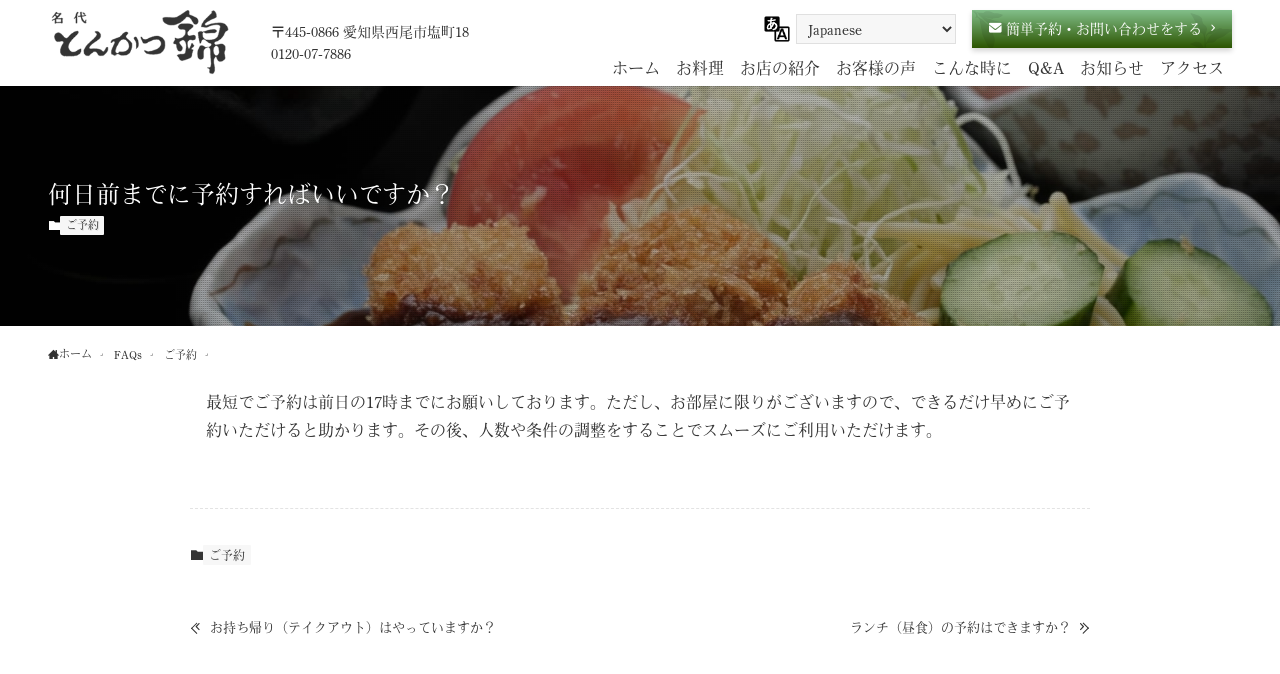

--- FILE ---
content_type: text/html; charset=UTF-8
request_url: https://wa-nishiki.com/sp_faq/%E4%BD%95%E6%97%A5%E5%89%8D%E3%81%BE%E3%81%A7%E3%81%AB%E4%BA%88%E7%B4%84%E3%81%99%E3%82%8C%E3%81%B0%E3%81%84%E3%81%84%E3%81%A7%E3%81%99%E3%81%8B%EF%BC%9F/
body_size: 23192
content:
<!DOCTYPE html>
<html dir="ltr" lang="ja" prefix="og: https://ogp.me/ns#" data-loaded="false" data-scrolled="false" data-spmenu="closed">

    <head>
        <meta charset="utf-8">
        <meta name="format-detection" content="telephone=no">
        <meta http-equiv="X-UA-Compatible" content="IE=edge">
        <meta name="viewport" content="width=device-width, viewport-fit=cover">
        <title>何日前までに予約すればいいですか？ | 和風レストラン とんかつ錦</title>

		<!-- All in One SEO 4.9.1.1 - aioseo.com -->
	<meta name="description" content="最短でご予約は前日の17時までにお願いしております。ただし、お部屋に限りがございますので、できるだけ早めにご予" />
	<meta name="robots" content="max-image-preview:large" />
	<meta name="author" content="大原"/>
	<meta name="google-site-verification" content="bR0aspECNuL1QXWfy644hJ2D4YZUcsIDc5ruC2ZbYWM" />
	<link rel="canonical" href="https://wa-nishiki.com/sp_faq/%e4%bd%95%e6%97%a5%e5%89%8d%e3%81%be%e3%81%a7%e3%81%ab%e4%ba%88%e7%b4%84%e3%81%99%e3%82%8c%e3%81%b0%e3%81%84%e3%81%84%e3%81%a7%e3%81%99%e3%81%8b%ef%bc%9f/" />
	<meta name="generator" content="All in One SEO (AIOSEO) 4.9.1.1" />

		<!-- Google Tag Manager -->
<script>(function(w,d,s,l,i){w[l]=w[l]||[];w[l].push({'gtm.start':
new Date().getTime(),event:'gtm.js'});var f=d.getElementsByTagName(s)[0],
j=d.createElement(s),dl=l!='dataLayer'?'&l='+l:'';j.async=true;j.src=
'https://www.googletagmanager.com/gtm.js?id='+i+dl;f.parentNode.insertBefore(j,f);
})(window,document,'script','dataLayer','GTM-TVXP2T8');</script>
<!-- End Google Tag Manager -->
		<meta property="og:locale" content="ja_JP" />
		<meta property="og:site_name" content="和風レストラン とんかつ錦 | 西尾で宴会・法事・和食なら「とんかつ錦」" />
		<meta property="og:type" content="article" />
		<meta property="og:title" content="何日前までに予約すればいいですか？ | 和風レストラン とんかつ錦" />
		<meta property="og:description" content="最短でご予約は前日の17時までにお願いしております。ただし、お部屋に限りがございますので、できるだけ早めにご予" />
		<meta property="og:url" content="https://wa-nishiki.com/sp_faq/%e4%bd%95%e6%97%a5%e5%89%8d%e3%81%be%e3%81%a7%e3%81%ab%e4%ba%88%e7%b4%84%e3%81%99%e3%82%8c%e3%81%b0%e3%81%84%e3%81%84%e3%81%a7%e3%81%99%e3%81%8b%ef%bc%9f/" />
		<meta property="og:image" content="https://wa-nishiki.com/wp-content/uploads/2021/08/logo-black.png" />
		<meta property="og:image:secure_url" content="https://wa-nishiki.com/wp-content/uploads/2021/08/logo-black.png" />
		<meta property="og:image:width" content="273" />
		<meta property="og:image:height" content="100" />
		<meta property="article:published_time" content="2021-09-23T05:17:12+00:00" />
		<meta property="article:modified_time" content="2024-09-26T07:11:21+00:00" />
		<meta name="twitter:card" content="summary_large_image" />
		<meta name="twitter:site" content="@nishiki001n" />
		<meta name="twitter:title" content="何日前までに予約すればいいですか？ | 和風レストラン とんかつ錦" />
		<meta name="twitter:description" content="最短でご予約は前日の17時までにお願いしております。ただし、お部屋に限りがございますので、できるだけ早めにご予" />
		<meta name="twitter:creator" content="@nishiki001n" />
		<meta name="twitter:image" content="https://wa-nishiki.com/wp-content/uploads/2021/08/logo-black.png" />
		<script type="application/ld+json" class="aioseo-schema">
			{"@context":"https:\/\/schema.org","@graph":[{"@type":"BreadcrumbList","@id":"https:\/\/wa-nishiki.com\/sp_faq\/%e4%bd%95%e6%97%a5%e5%89%8d%e3%81%be%e3%81%a7%e3%81%ab%e4%ba%88%e7%b4%84%e3%81%99%e3%82%8c%e3%81%b0%e3%81%84%e3%81%84%e3%81%a7%e3%81%99%e3%81%8b%ef%bc%9f\/#breadcrumblist","itemListElement":[{"@type":"ListItem","@id":"https:\/\/wa-nishiki.com#listItem","position":1,"name":"\u30db\u30fc\u30e0","item":"https:\/\/wa-nishiki.com","nextItem":{"@type":"ListItem","@id":"https:\/\/wa-nishiki.com\/sp_faq\/#listItem","name":"FAQs"}},{"@type":"ListItem","@id":"https:\/\/wa-nishiki.com\/sp_faq\/#listItem","position":2,"name":"FAQs","item":"https:\/\/wa-nishiki.com\/sp_faq\/","nextItem":{"@type":"ListItem","@id":"https:\/\/wa-nishiki.com\/faq_cat\/reservation\/#listItem","name":"\u3054\u4e88\u7d04"},"previousItem":{"@type":"ListItem","@id":"https:\/\/wa-nishiki.com#listItem","name":"\u30db\u30fc\u30e0"}},{"@type":"ListItem","@id":"https:\/\/wa-nishiki.com\/faq_cat\/reservation\/#listItem","position":3,"name":"\u3054\u4e88\u7d04","item":"https:\/\/wa-nishiki.com\/faq_cat\/reservation\/","nextItem":{"@type":"ListItem","@id":"https:\/\/wa-nishiki.com\/sp_faq\/%e4%bd%95%e6%97%a5%e5%89%8d%e3%81%be%e3%81%a7%e3%81%ab%e4%ba%88%e7%b4%84%e3%81%99%e3%82%8c%e3%81%b0%e3%81%84%e3%81%84%e3%81%a7%e3%81%99%e3%81%8b%ef%bc%9f\/#listItem","name":"\u4f55\u65e5\u524d\u307e\u3067\u306b\u4e88\u7d04\u3059\u308c\u3070\u3044\u3044\u3067\u3059\u304b\uff1f"},"previousItem":{"@type":"ListItem","@id":"https:\/\/wa-nishiki.com\/sp_faq\/#listItem","name":"FAQs"}},{"@type":"ListItem","@id":"https:\/\/wa-nishiki.com\/sp_faq\/%e4%bd%95%e6%97%a5%e5%89%8d%e3%81%be%e3%81%a7%e3%81%ab%e4%ba%88%e7%b4%84%e3%81%99%e3%82%8c%e3%81%b0%e3%81%84%e3%81%84%e3%81%a7%e3%81%99%e3%81%8b%ef%bc%9f\/#listItem","position":4,"name":"\u4f55\u65e5\u524d\u307e\u3067\u306b\u4e88\u7d04\u3059\u308c\u3070\u3044\u3044\u3067\u3059\u304b\uff1f","previousItem":{"@type":"ListItem","@id":"https:\/\/wa-nishiki.com\/faq_cat\/reservation\/#listItem","name":"\u3054\u4e88\u7d04"}}]},{"@type":"Organization","@id":"https:\/\/wa-nishiki.com\/#organization","name":"\u548c\u98a8\u30ec\u30b9\u30c8\u30e9\u30f3 \u3068\u3093\u304b\u3064\u9326","description":"\u897f\u5c3e\u3067\u5bb4\u4f1a\u30fb\u6cd5\u4e8b\u30fb\u548c\u98df\u306a\u3089\u300c\u3068\u3093\u304b\u3064\u9326\u300d","url":"https:\/\/wa-nishiki.com\/","telephone":"+81120077886","logo":{"@type":"ImageObject","url":"https:\/\/wa-nishiki.com\/wp-content\/uploads\/2021\/08\/logo-black.png","@id":"https:\/\/wa-nishiki.com\/sp_faq\/%e4%bd%95%e6%97%a5%e5%89%8d%e3%81%be%e3%81%a7%e3%81%ab%e4%ba%88%e7%b4%84%e3%81%99%e3%82%8c%e3%81%b0%e3%81%84%e3%81%84%e3%81%a7%e3%81%99%e3%81%8b%ef%bc%9f\/#organizationLogo","width":273,"height":100,"caption":"logo-black"},"image":{"@id":"https:\/\/wa-nishiki.com\/sp_faq\/%e4%bd%95%e6%97%a5%e5%89%8d%e3%81%be%e3%81%a7%e3%81%ab%e4%ba%88%e7%b4%84%e3%81%99%e3%82%8c%e3%81%b0%e3%81%84%e3%81%84%e3%81%a7%e3%81%99%e3%81%8b%ef%bc%9f\/#organizationLogo"},"sameAs":["https:\/\/twitter.com\/nishiki001n","https:\/\/www.instagram.com\/nishiki_notification\/"]},{"@type":"Person","@id":"https:\/\/wa-nishiki.com\/author\/oohara\/#author","url":"https:\/\/wa-nishiki.com\/author\/oohara\/","name":"\u5927\u539f","image":{"@type":"ImageObject","@id":"https:\/\/wa-nishiki.com\/sp_faq\/%e4%bd%95%e6%97%a5%e5%89%8d%e3%81%be%e3%81%a7%e3%81%ab%e4%ba%88%e7%b4%84%e3%81%99%e3%82%8c%e3%81%b0%e3%81%84%e3%81%84%e3%81%a7%e3%81%99%e3%81%8b%ef%bc%9f\/#authorImage","url":"https:\/\/secure.gravatar.com\/avatar\/fc60f401758c8860869f9b1169c32dcbed3d2f73119e798c86688ddf3f8da854?s=96&d=mm&r=g","width":96,"height":96,"caption":"\u5927\u539f"}},{"@type":"WebPage","@id":"https:\/\/wa-nishiki.com\/sp_faq\/%e4%bd%95%e6%97%a5%e5%89%8d%e3%81%be%e3%81%a7%e3%81%ab%e4%ba%88%e7%b4%84%e3%81%99%e3%82%8c%e3%81%b0%e3%81%84%e3%81%84%e3%81%a7%e3%81%99%e3%81%8b%ef%bc%9f\/#webpage","url":"https:\/\/wa-nishiki.com\/sp_faq\/%e4%bd%95%e6%97%a5%e5%89%8d%e3%81%be%e3%81%a7%e3%81%ab%e4%ba%88%e7%b4%84%e3%81%99%e3%82%8c%e3%81%b0%e3%81%84%e3%81%84%e3%81%a7%e3%81%99%e3%81%8b%ef%bc%9f\/","name":"\u4f55\u65e5\u524d\u307e\u3067\u306b\u4e88\u7d04\u3059\u308c\u3070\u3044\u3044\u3067\u3059\u304b\uff1f | \u548c\u98a8\u30ec\u30b9\u30c8\u30e9\u30f3 \u3068\u3093\u304b\u3064\u9326","description":"\u6700\u77ed\u3067\u3054\u4e88\u7d04\u306f\u524d\u65e5\u306e17\u6642\u307e\u3067\u306b\u304a\u9858\u3044\u3057\u3066\u304a\u308a\u307e\u3059\u3002\u305f\u3060\u3057\u3001\u304a\u90e8\u5c4b\u306b\u9650\u308a\u304c\u3054\u3056\u3044\u307e\u3059\u306e\u3067\u3001\u3067\u304d\u308b\u3060\u3051\u65e9\u3081\u306b\u3054\u4e88","inLanguage":"ja","isPartOf":{"@id":"https:\/\/wa-nishiki.com\/#website"},"breadcrumb":{"@id":"https:\/\/wa-nishiki.com\/sp_faq\/%e4%bd%95%e6%97%a5%e5%89%8d%e3%81%be%e3%81%a7%e3%81%ab%e4%ba%88%e7%b4%84%e3%81%99%e3%82%8c%e3%81%b0%e3%81%84%e3%81%84%e3%81%a7%e3%81%99%e3%81%8b%ef%bc%9f\/#breadcrumblist"},"author":{"@id":"https:\/\/wa-nishiki.com\/author\/oohara\/#author"},"creator":{"@id":"https:\/\/wa-nishiki.com\/author\/oohara\/#author"},"datePublished":"2021-09-23T14:17:12+09:00","dateModified":"2024-09-26T16:11:21+09:00"},{"@type":"WebSite","@id":"https:\/\/wa-nishiki.com\/#website","url":"https:\/\/wa-nishiki.com\/","name":"\u548c\u98a8\u30ec\u30b9\u30c8\u30e9\u30f3 \u3068\u3093\u304b\u3064\u9326","description":"\u897f\u5c3e\u3067\u5bb4\u4f1a\u30fb\u6cd5\u4e8b\u30fb\u548c\u98df\u306a\u3089\u300c\u3068\u3093\u304b\u3064\u9326\u300d","inLanguage":"ja","publisher":{"@id":"https:\/\/wa-nishiki.com\/#organization"}}]}
		</script>
		<!-- All in One SEO -->

<link rel="alternate" type="application/rss+xml" title="和風レストラン とんかつ錦 &raquo; フィード" href="https://wa-nishiki.com/feed/" />
<link rel="alternate" type="application/rss+xml" title="和風レストラン とんかつ錦 &raquo; コメントフィード" href="https://wa-nishiki.com/comments/feed/" />
<style id='wp-img-auto-sizes-contain-inline-css' type='text/css'>
img:is([sizes=auto i],[sizes^="auto," i]){contain-intrinsic-size:3000px 1500px}
/*# sourceURL=wp-img-auto-sizes-contain-inline-css */
</style>
<style id='wp-block-library-inline-css' type='text/css'>
:root{--wp-block-synced-color:#7a00df;--wp-block-synced-color--rgb:122,0,223;--wp-bound-block-color:var(--wp-block-synced-color);--wp-editor-canvas-background:#ddd;--wp-admin-theme-color:#007cba;--wp-admin-theme-color--rgb:0,124,186;--wp-admin-theme-color-darker-10:#006ba1;--wp-admin-theme-color-darker-10--rgb:0,107,160.5;--wp-admin-theme-color-darker-20:#005a87;--wp-admin-theme-color-darker-20--rgb:0,90,135;--wp-admin-border-width-focus:2px}@media (min-resolution:192dpi){:root{--wp-admin-border-width-focus:1.5px}}.wp-element-button{cursor:pointer}:root .has-very-light-gray-background-color{background-color:#eee}:root .has-very-dark-gray-background-color{background-color:#313131}:root .has-very-light-gray-color{color:#eee}:root .has-very-dark-gray-color{color:#313131}:root .has-vivid-green-cyan-to-vivid-cyan-blue-gradient-background{background:linear-gradient(135deg,#00d084,#0693e3)}:root .has-purple-crush-gradient-background{background:linear-gradient(135deg,#34e2e4,#4721fb 50%,#ab1dfe)}:root .has-hazy-dawn-gradient-background{background:linear-gradient(135deg,#faaca8,#dad0ec)}:root .has-subdued-olive-gradient-background{background:linear-gradient(135deg,#fafae1,#67a671)}:root .has-atomic-cream-gradient-background{background:linear-gradient(135deg,#fdd79a,#004a59)}:root .has-nightshade-gradient-background{background:linear-gradient(135deg,#330968,#31cdcf)}:root .has-midnight-gradient-background{background:linear-gradient(135deg,#020381,#2874fc)}:root{--wp--preset--font-size--normal:16px;--wp--preset--font-size--huge:42px}.has-regular-font-size{font-size:1em}.has-larger-font-size{font-size:2.625em}.has-normal-font-size{font-size:var(--wp--preset--font-size--normal)}.has-huge-font-size{font-size:var(--wp--preset--font-size--huge)}.has-text-align-center{text-align:center}.has-text-align-left{text-align:left}.has-text-align-right{text-align:right}.has-fit-text{white-space:nowrap!important}#end-resizable-editor-section{display:none}.aligncenter{clear:both}.items-justified-left{justify-content:flex-start}.items-justified-center{justify-content:center}.items-justified-right{justify-content:flex-end}.items-justified-space-between{justify-content:space-between}.screen-reader-text{border:0;clip-path:inset(50%);height:1px;margin:-1px;overflow:hidden;padding:0;position:absolute;width:1px;word-wrap:normal!important}.screen-reader-text:focus{background-color:#ddd;clip-path:none;color:#444;display:block;font-size:1em;height:auto;left:5px;line-height:normal;padding:15px 23px 14px;text-decoration:none;top:5px;width:auto;z-index:100000}html :where(.has-border-color){border-style:solid}html :where([style*=border-top-color]){border-top-style:solid}html :where([style*=border-right-color]){border-right-style:solid}html :where([style*=border-bottom-color]){border-bottom-style:solid}html :where([style*=border-left-color]){border-left-style:solid}html :where([style*=border-width]){border-style:solid}html :where([style*=border-top-width]){border-top-style:solid}html :where([style*=border-right-width]){border-right-style:solid}html :where([style*=border-bottom-width]){border-bottom-style:solid}html :where([style*=border-left-width]){border-left-style:solid}html :where(img[class*=wp-image-]){height:auto;max-width:100%}:where(figure){margin:0 0 1em}html :where(.is-position-sticky){--wp-admin--admin-bar--position-offset:var(--wp-admin--admin-bar--height,0px)}@media screen and (max-width:600px){html :where(.is-position-sticky){--wp-admin--admin-bar--position-offset:0px}}

/*# sourceURL=wp-block-library-inline-css */
</style><style id='global-styles-inline-css' type='text/css'>
:root{--wp--preset--aspect-ratio--square: 1;--wp--preset--aspect-ratio--4-3: 4/3;--wp--preset--aspect-ratio--3-4: 3/4;--wp--preset--aspect-ratio--3-2: 3/2;--wp--preset--aspect-ratio--2-3: 2/3;--wp--preset--aspect-ratio--16-9: 16/9;--wp--preset--aspect-ratio--9-16: 9/16;--wp--preset--color--black: #000;--wp--preset--color--cyan-bluish-gray: #abb8c3;--wp--preset--color--white: #fff;--wp--preset--color--pale-pink: #f78da7;--wp--preset--color--vivid-red: #cf2e2e;--wp--preset--color--luminous-vivid-orange: #ff6900;--wp--preset--color--luminous-vivid-amber: #fcb900;--wp--preset--color--light-green-cyan: #7bdcb5;--wp--preset--color--vivid-green-cyan: #00d084;--wp--preset--color--pale-cyan-blue: #8ed1fc;--wp--preset--color--vivid-cyan-blue: #0693e3;--wp--preset--color--vivid-purple: #9b51e0;--wp--preset--color--swl-main: var(--color_main);--wp--preset--color--swl-main-thin: var(--color_main_thin);--wp--preset--color--swl-gray: var(--color_gray);--wp--preset--color--swl-deep-01: var(--color_deep01);--wp--preset--color--swl-deep-02: var(--color_deep02);--wp--preset--color--swl-deep-03: var(--color_deep03);--wp--preset--color--swl-deep-04: var(--color_deep04);--wp--preset--color--swl-pale-01: var(--color_pale01);--wp--preset--color--swl-pale-02: var(--color_pale02);--wp--preset--color--swl-pale-03: var(--color_pale03);--wp--preset--color--swl-pale-04: var(--color_pale04);--wp--preset--gradient--vivid-cyan-blue-to-vivid-purple: linear-gradient(135deg,rgb(6,147,227) 0%,rgb(155,81,224) 100%);--wp--preset--gradient--light-green-cyan-to-vivid-green-cyan: linear-gradient(135deg,rgb(122,220,180) 0%,rgb(0,208,130) 100%);--wp--preset--gradient--luminous-vivid-amber-to-luminous-vivid-orange: linear-gradient(135deg,rgb(252,185,0) 0%,rgb(255,105,0) 100%);--wp--preset--gradient--luminous-vivid-orange-to-vivid-red: linear-gradient(135deg,rgb(255,105,0) 0%,rgb(207,46,46) 100%);--wp--preset--gradient--very-light-gray-to-cyan-bluish-gray: linear-gradient(135deg,rgb(238,238,238) 0%,rgb(169,184,195) 100%);--wp--preset--gradient--cool-to-warm-spectrum: linear-gradient(135deg,rgb(74,234,220) 0%,rgb(151,120,209) 20%,rgb(207,42,186) 40%,rgb(238,44,130) 60%,rgb(251,105,98) 80%,rgb(254,248,76) 100%);--wp--preset--gradient--blush-light-purple: linear-gradient(135deg,rgb(255,206,236) 0%,rgb(152,150,240) 100%);--wp--preset--gradient--blush-bordeaux: linear-gradient(135deg,rgb(254,205,165) 0%,rgb(254,45,45) 50%,rgb(107,0,62) 100%);--wp--preset--gradient--luminous-dusk: linear-gradient(135deg,rgb(255,203,112) 0%,rgb(199,81,192) 50%,rgb(65,88,208) 100%);--wp--preset--gradient--pale-ocean: linear-gradient(135deg,rgb(255,245,203) 0%,rgb(182,227,212) 50%,rgb(51,167,181) 100%);--wp--preset--gradient--electric-grass: linear-gradient(135deg,rgb(202,248,128) 0%,rgb(113,206,126) 100%);--wp--preset--gradient--midnight: linear-gradient(135deg,rgb(2,3,129) 0%,rgb(40,116,252) 100%);--wp--preset--font-size--small: 0.9em;--wp--preset--font-size--medium: 1.1em;--wp--preset--font-size--large: 1.25em;--wp--preset--font-size--x-large: 42px;--wp--preset--font-size--xs: 0.75em;--wp--preset--font-size--huge: 1.6em;--wp--preset--spacing--20: 0.44rem;--wp--preset--spacing--30: 0.67rem;--wp--preset--spacing--40: 1rem;--wp--preset--spacing--50: 1.5rem;--wp--preset--spacing--60: 2.25rem;--wp--preset--spacing--70: 3.38rem;--wp--preset--spacing--80: 5.06rem;--wp--preset--shadow--natural: 6px 6px 9px rgba(0, 0, 0, 0.2);--wp--preset--shadow--deep: 12px 12px 50px rgba(0, 0, 0, 0.4);--wp--preset--shadow--sharp: 6px 6px 0px rgba(0, 0, 0, 0.2);--wp--preset--shadow--outlined: 6px 6px 0px -3px rgb(255, 255, 255), 6px 6px rgb(0, 0, 0);--wp--preset--shadow--crisp: 6px 6px 0px rgb(0, 0, 0);}:where(.is-layout-flex){gap: 0.5em;}:where(.is-layout-grid){gap: 0.5em;}body .is-layout-flex{display: flex;}.is-layout-flex{flex-wrap: wrap;align-items: center;}.is-layout-flex > :is(*, div){margin: 0;}body .is-layout-grid{display: grid;}.is-layout-grid > :is(*, div){margin: 0;}:where(.wp-block-columns.is-layout-flex){gap: 2em;}:where(.wp-block-columns.is-layout-grid){gap: 2em;}:where(.wp-block-post-template.is-layout-flex){gap: 1.25em;}:where(.wp-block-post-template.is-layout-grid){gap: 1.25em;}.has-black-color{color: var(--wp--preset--color--black) !important;}.has-cyan-bluish-gray-color{color: var(--wp--preset--color--cyan-bluish-gray) !important;}.has-white-color{color: var(--wp--preset--color--white) !important;}.has-pale-pink-color{color: var(--wp--preset--color--pale-pink) !important;}.has-vivid-red-color{color: var(--wp--preset--color--vivid-red) !important;}.has-luminous-vivid-orange-color{color: var(--wp--preset--color--luminous-vivid-orange) !important;}.has-luminous-vivid-amber-color{color: var(--wp--preset--color--luminous-vivid-amber) !important;}.has-light-green-cyan-color{color: var(--wp--preset--color--light-green-cyan) !important;}.has-vivid-green-cyan-color{color: var(--wp--preset--color--vivid-green-cyan) !important;}.has-pale-cyan-blue-color{color: var(--wp--preset--color--pale-cyan-blue) !important;}.has-vivid-cyan-blue-color{color: var(--wp--preset--color--vivid-cyan-blue) !important;}.has-vivid-purple-color{color: var(--wp--preset--color--vivid-purple) !important;}.has-black-background-color{background-color: var(--wp--preset--color--black) !important;}.has-cyan-bluish-gray-background-color{background-color: var(--wp--preset--color--cyan-bluish-gray) !important;}.has-white-background-color{background-color: var(--wp--preset--color--white) !important;}.has-pale-pink-background-color{background-color: var(--wp--preset--color--pale-pink) !important;}.has-vivid-red-background-color{background-color: var(--wp--preset--color--vivid-red) !important;}.has-luminous-vivid-orange-background-color{background-color: var(--wp--preset--color--luminous-vivid-orange) !important;}.has-luminous-vivid-amber-background-color{background-color: var(--wp--preset--color--luminous-vivid-amber) !important;}.has-light-green-cyan-background-color{background-color: var(--wp--preset--color--light-green-cyan) !important;}.has-vivid-green-cyan-background-color{background-color: var(--wp--preset--color--vivid-green-cyan) !important;}.has-pale-cyan-blue-background-color{background-color: var(--wp--preset--color--pale-cyan-blue) !important;}.has-vivid-cyan-blue-background-color{background-color: var(--wp--preset--color--vivid-cyan-blue) !important;}.has-vivid-purple-background-color{background-color: var(--wp--preset--color--vivid-purple) !important;}.has-black-border-color{border-color: var(--wp--preset--color--black) !important;}.has-cyan-bluish-gray-border-color{border-color: var(--wp--preset--color--cyan-bluish-gray) !important;}.has-white-border-color{border-color: var(--wp--preset--color--white) !important;}.has-pale-pink-border-color{border-color: var(--wp--preset--color--pale-pink) !important;}.has-vivid-red-border-color{border-color: var(--wp--preset--color--vivid-red) !important;}.has-luminous-vivid-orange-border-color{border-color: var(--wp--preset--color--luminous-vivid-orange) !important;}.has-luminous-vivid-amber-border-color{border-color: var(--wp--preset--color--luminous-vivid-amber) !important;}.has-light-green-cyan-border-color{border-color: var(--wp--preset--color--light-green-cyan) !important;}.has-vivid-green-cyan-border-color{border-color: var(--wp--preset--color--vivid-green-cyan) !important;}.has-pale-cyan-blue-border-color{border-color: var(--wp--preset--color--pale-cyan-blue) !important;}.has-vivid-cyan-blue-border-color{border-color: var(--wp--preset--color--vivid-cyan-blue) !important;}.has-vivid-purple-border-color{border-color: var(--wp--preset--color--vivid-purple) !important;}.has-vivid-cyan-blue-to-vivid-purple-gradient-background{background: var(--wp--preset--gradient--vivid-cyan-blue-to-vivid-purple) !important;}.has-light-green-cyan-to-vivid-green-cyan-gradient-background{background: var(--wp--preset--gradient--light-green-cyan-to-vivid-green-cyan) !important;}.has-luminous-vivid-amber-to-luminous-vivid-orange-gradient-background{background: var(--wp--preset--gradient--luminous-vivid-amber-to-luminous-vivid-orange) !important;}.has-luminous-vivid-orange-to-vivid-red-gradient-background{background: var(--wp--preset--gradient--luminous-vivid-orange-to-vivid-red) !important;}.has-very-light-gray-to-cyan-bluish-gray-gradient-background{background: var(--wp--preset--gradient--very-light-gray-to-cyan-bluish-gray) !important;}.has-cool-to-warm-spectrum-gradient-background{background: var(--wp--preset--gradient--cool-to-warm-spectrum) !important;}.has-blush-light-purple-gradient-background{background: var(--wp--preset--gradient--blush-light-purple) !important;}.has-blush-bordeaux-gradient-background{background: var(--wp--preset--gradient--blush-bordeaux) !important;}.has-luminous-dusk-gradient-background{background: var(--wp--preset--gradient--luminous-dusk) !important;}.has-pale-ocean-gradient-background{background: var(--wp--preset--gradient--pale-ocean) !important;}.has-electric-grass-gradient-background{background: var(--wp--preset--gradient--electric-grass) !important;}.has-midnight-gradient-background{background: var(--wp--preset--gradient--midnight) !important;}.has-small-font-size{font-size: var(--wp--preset--font-size--small) !important;}.has-medium-font-size{font-size: var(--wp--preset--font-size--medium) !important;}.has-large-font-size{font-size: var(--wp--preset--font-size--large) !important;}.has-x-large-font-size{font-size: var(--wp--preset--font-size--x-large) !important;}
/*# sourceURL=global-styles-inline-css */
</style>

<link rel='stylesheet' id='swell-icons-css' href='https://wa-nishiki.com/wp-content/themes/nishiki/build/css/swell-icons.css?ver=6.9' type='text/css' media='all' />
<link rel='stylesheet' id='main_style-css' href='https://wa-nishiki.com/wp-content/themes/nishiki/build/css/main.css?ver=6.9' type='text/css' media='all' />
<link rel='stylesheet' id='swell_blocks-css' href='https://wa-nishiki.com/wp-content/themes/nishiki/build/css/blocks.css?ver=6.9' type='text/css' media='all' />
<style id='swell_custom-inline-css' type='text/css'>
:root{--swl-fz--content:4vw;--swl-font_family:"Noto Serif JP", "Hiragino Mincho ProN", serif;--swl-font_weight:400;--color_main:#b48d30;--color_text:#333333;--color_link:#1176d4;--color_htag:#b48d30;--color_bg:#ffffff;--color_gradient1:#d8ffff;--color_gradient2:#87e7ff;--color_main_thin:rgba(225, 176, 60, 0.05 );--color_main_dark:rgba(135, 106, 36, 1 );--color_list_check:#b48d30;--color_list_num:#b48d30;--color_list_good:#86dd7b;--color_list_triangle:#f4e03a;--color_list_bad:#f36060;--color_faq_q:#d55656;--color_faq_a:#6599b7;--color_icon_good:#3cd250;--color_icon_good_bg:#ecffe9;--color_icon_bad:#4b73eb;--color_icon_bad_bg:#eafaff;--color_icon_info:#f578b4;--color_icon_info_bg:#fff0fa;--color_icon_announce:#ffa537;--color_icon_announce_bg:#fff5f0;--color_icon_pen:#7a7a7a;--color_icon_pen_bg:#f7f7f7;--color_icon_book:#787364;--color_icon_book_bg:#f8f6ef;--color_icon_point:#ffa639;--color_icon_check:#86d67c;--color_icon_batsu:#f36060;--color_icon_hatena:#5295cc;--color_icon_caution:#f7da38;--color_icon_memo:#84878a;--color_deep01:#e44141;--color_deep02:#3d79d5;--color_deep03:#63a84d;--color_deep04:#f09f4d;--color_pale01:#ffffff;--color_pale02:#f3f8fd;--color_pale03:#f1f9ee;--color_pale04:#fdf9ee;--color_mark_blue:#b7e3ff;--color_mark_green:#bdf9c3;--color_mark_yellow:#fcf69f;--color_mark_orange:#ffddbc;--border01:solid 1px var(--color_main);--border02:double 4px var(--color_main);--border03:dashed 2px var(--color_border);--border04:solid 4px var(--color_gray);--card_posts_thumb_ratio:56.25%;--list_posts_thumb_ratio:61.805%;--big_posts_thumb_ratio:56.25%;--thumb_posts_thumb_ratio:61.805%;--blogcard_thumb_ratio:56.25%;--color_header_bg:#ffffff;--color_header_text:#333333;--color_footer_bg:#ffffff;--color_footer_text:#333333;--container_size:1200px;--article_size:900px;--logo_size_sp:70px;--logo_size_pc:67px;--logo_size_pcfix:100px;}.swl-cell-bg[data-icon="doubleCircle"]{--cell-icon-color:#ffc977}.swl-cell-bg[data-icon="circle"]{--cell-icon-color:#94e29c}.swl-cell-bg[data-icon="triangle"]{--cell-icon-color:#eeda2f}.swl-cell-bg[data-icon="close"]{--cell-icon-color:#ec9191}.swl-cell-bg[data-icon="hatena"]{--cell-icon-color:#93c9da}.swl-cell-bg[data-icon="check"]{--cell-icon-color:#94e29c}.swl-cell-bg[data-icon="line"]{--cell-icon-color:#9b9b9b}.cap_box[data-colset="col1"]{--capbox-color:#b38d30;--capbox-color--bg:#fef5e0}.cap_box[data-colset="col2"]{--capbox-color:#5fb9f5;--capbox-color--bg:#edf5ff}.cap_box[data-colset="col3"]{--capbox-color:#2fcd90;--capbox-color--bg:#eafaf2}.red_{--the-btn-color:#f74a4a;--the-btn-color2:#ffbc49;--the-solid-shadow: rgba(185, 56, 56, 1 )}.blue_{--the-btn-color:#338df4;--the-btn-color2:#35eaff;--the-solid-shadow: rgba(38, 106, 183, 1 )}.green_{--the-btn-color:#62d847;--the-btn-color2:#7bf7bd;--the-solid-shadow: rgba(74, 162, 53, 1 )}.is-style-btn_normal{--the-btn-radius:80px}.is-style-btn_solid{--the-btn-radius:80px}.is-style-btn_shiny{--the-btn-radius:80px}.is-style-btn_line{--the-btn-radius:80px}.post_content blockquote{padding:1.5em 2em 1.5em 3em}.post_content blockquote::before{content:"";display:block;width:5px;height:calc(100% - 3em);top:1.5em;left:1.5em;border-left:solid 1px rgba(180,180,180,.75);border-right:solid 1px rgba(180,180,180,.75);}.mark_blue{background:-webkit-linear-gradient(transparent 64%,var(--color_mark_blue) 0%);background:linear-gradient(transparent 64%,var(--color_mark_blue) 0%)}.mark_green{background:-webkit-linear-gradient(transparent 64%,var(--color_mark_green) 0%);background:linear-gradient(transparent 64%,var(--color_mark_green) 0%)}.mark_yellow{background:-webkit-linear-gradient(transparent 64%,var(--color_mark_yellow) 0%);background:linear-gradient(transparent 64%,var(--color_mark_yellow) 0%)}.mark_orange{background:-webkit-linear-gradient(transparent 64%,var(--color_mark_orange) 0%);background:linear-gradient(transparent 64%,var(--color_mark_orange) 0%)}[class*="is-style-icon_"]{color:#333;border-width:0}[class*="is-style-big_icon_"]{border-width:2px;border-style:solid}[data-col="gray"] .c-balloon__text{background:#f7f7f7;border-color:#ccc}[data-col="gray"] .c-balloon__before{border-right-color:#f7f7f7}[data-col="green"] .c-balloon__text{background:#d1f8c2;border-color:#9ddd93}[data-col="green"] .c-balloon__before{border-right-color:#d1f8c2}[data-col="blue"] .c-balloon__text{background:#e2f6ff;border-color:#93d2f0}[data-col="blue"] .c-balloon__before{border-right-color:#e2f6ff}[data-col="red"] .c-balloon__text{background:#ffebeb;border-color:#f48789}[data-col="red"] .c-balloon__before{border-right-color:#ffebeb}[data-col="yellow"] .c-balloon__text{background:#f9f7d2;border-color:#fbe593}[data-col="yellow"] .c-balloon__before{border-right-color:#f9f7d2}.-type-list2 .p-postList__body::after,.-type-big .p-postList__body::after{content: "READ MORE »";}.c-postThumb__cat{background-color:#b48d30;color:#fff;background-image: repeating-linear-gradient(-45deg,rgba(255,255,255,.1),rgba(255,255,255,.1) 6px,transparent 6px,transparent 12px)}.post_content h2:where(:not([class^="swell-block-"]):not(.faq_q):not(.p-postList__title)){padding:1em;border-radius:2px;background:rgba(225, 176, 60, 0.05 )}.post_content h2:where(:not([class^="swell-block-"]):not(.faq_q):not(.p-postList__title))::before{position:absolute;display:block;pointer-events:none;content:"";width:calc(100% - 8px);height:calc(100% - 8px);top:4px;left:4px;right:auto;bottom:auto;border:dashed 1px rgba(180, 141, 48, 0.5 )}.post_content h3:where(:not([class^="swell-block-"]):not(.faq_q):not(.p-postList__title)){padding:0 .5em .5em}.post_content h3:where(:not([class^="swell-block-"]):not(.faq_q):not(.p-postList__title))::before{content:"";width:100%;height:2px;background: repeating-linear-gradient(90deg, var(--color_htag) 0%, var(--color_htag) 20%, rgba(255, 212, 72, 0.2 ) 90%, rgba(255, 212, 72, 0.2 ) 100%)}.post_content h4:where(:not([class^="swell-block-"]):not(.faq_q):not(.p-postList__title)){padding:0 0 0 16px;border-left:solid 2px var(--color_htag)}.post_content h2.is-style-section_ttl{padding-bottom:.75em}.post_content h2.is-style-section_ttl::after{position:absolute;top:auto;bottom:0;left:calc(50% - 1.25em);right:auto;display:block;width:2.5em;height:1px;border-radius:2px;pointer-events:none;background:currentColor;content:"";background:#b38c2f}.post_content h2.is-style-section_ttl.has-text-align-left::after{left:0px;right:auto}.post_content h2.is-style-section_ttl.has-text-align-right::after{left:auto;right:0}.l-footer__widgetArea{color:#ffffff}.l-header{box-shadow: 0 1px 4px rgba(0,0,0,.12)}.c-gnav a::after{background:var(--color_main);width:100%;height:2px;transform:scaleX(0)}.p-spHeadMenu .menu-item.-current{border-bottom-color:var(--color_main)}.c-gnav > li:hover > a::after,.c-gnav > .-current > a::after{transform: scaleX(1)}.c-gnav .sub-menu{color:#333;background:#fff}#pagetop{border-radius:50%}#fix_bottom_menu{color:#333}#fix_bottom_menu::before{background:#fff;opacity:0.9}.c-widget__title.-spmenu{padding:.5em .75em;border-radius:var(--swl-radius--2, 0px);background:var(--color_main);color:#fff;}.c-widget__title.-footer{padding:.5em}.c-widget__title.-footer::before{content:"";bottom:0;left:0;width:40%;z-index:1;background:var(--color_main)}.c-widget__title.-footer::after{content:"";bottom:0;left:0;width:100%;background:var(--color_border)}.c-secTitle{border-left:solid 2px var(--color_main);padding:0em .75em}.p-spMenu{color:#333}.p-spMenu__inner::before{background:#fdfdfd;opacity:1}.p-spMenu__overlay{background:#000;opacity:0.6}[class*="page-numbers"]{color:#fff;background-color:#dedede}a{text-decoration: none}.l-topTitleArea.c-filterLayer::before{background-color:#000;opacity:0.2;content:""}@media screen and (min-width: 960px){:root{}}@media screen and (max-width: 959px){:root{}.l-header__logo{margin-right:auto}.l-header__inner{-webkit-box-pack:end;-webkit-justify-content:flex-end;justify-content:flex-end}}@media screen and (min-width: 600px){:root{--swl-fz--content:16px;}}@media screen and (max-width: 599px){:root{}}@media (min-width: 1108px) {.alignwide{left:-100px;width:calc(100% + 200px);}}@media (max-width: 1108px) {.-sidebar-off .swell-block-fullWide__inner.l-container .alignwide{left:0px;width:100%;}}[data-scrolled=true] #fix_bottom_menu{bottom:0}#fix_bottom_menu{box-shadow:0 0 4px rgba(0,0,0,.1);transition:bottom .4s;width:100%;z-index:100}#fix_bottom_menu:before{display:block;z-index:0}#fix_bottom_menu .menu_list{align-items:center;display:flex;height:50px;justify-content:space-between;padding:2px 0 0;position:relative;z-index:1}#fix_bottom_menu .menu_btn .open_btn{opacity:1;-webkit-transform:scale(1.1);transform:scale(1.1)}#fix_bottom_menu .menu-item{flex:1 1 100%;margin:0;padding:0;text-align:center}#fix_bottom_menu .menu-item a{color:inherit;display:block;line-height:1;text-decoration:none}#fix_bottom_menu .menu-item i{color:inherit;display:block;font-size:20px;height:20px;line-height:20px;text-align:center}#fix_bottom_menu .menu-item i:before{color:inherit;display:inline-block}#fix_bottom_menu span{color:inherit;display:block;font-size:10px;line-height:1;margin-top:4px;width:100%}@media not all and (min-width:960px){#fix_bottom_menu{display:block;padding-bottom:calc(env(safe-area-inset-bottom)*.5)}}.is-style-btn_normal a,.is-style-btn_shiny a{box-shadow:var(--swl-btn_shadow)}.c-shareBtns__btn,.is-style-balloon>.c-tabList .c-tabList__button,.p-snsCta,[class*=page-numbers]{box-shadow:var(--swl-box_shadow)}.p-articleThumb__img,.p-articleThumb__youtube{box-shadow:var(--swl-img_shadow)}.p-pickupBanners__item .c-bannerLink,.p-postList__thumb{box-shadow:0 2px 8px rgba(0,0,0,.1),0 4px 4px -4px rgba(0,0,0,.1)}.p-postList.-w-ranking li:before{background-image:repeating-linear-gradient(-45deg,hsla(0,0%,100%,.1),hsla(0,0%,100%,.1) 6px,transparent 0,transparent 12px);box-shadow:1px 1px 4px rgba(0,0,0,.2)}@media (min-width:960px){.-series .l-header__inner{align-items:stretch;display:flex}.-series .l-header__logo{align-items:center;display:flex;flex-wrap:wrap;margin-right:24px;padding:16px 0}.-series .l-header__logo .c-catchphrase{font-size:13px;padding:4px 0}.-series .c-headLogo{margin-right:16px}.-series-right .l-header__inner{justify-content:space-between}.-series-right .c-gnavWrap{margin-left:auto}.-series-right .w-header{margin-left:12px}.-series-left .w-header{margin-left:auto}}@media (min-width:960px) and (min-width:600px){.-series .c-headLogo{max-width:400px}}.c-submenuToggleBtn:after{content:"";height:100%;left:0;position:absolute;top:0;width:100%;z-index:0}.c-submenuToggleBtn{cursor:pointer;display:block;height:2em;line-height:2;position:absolute;right:8px;text-align:center;top:50%;-webkit-transform:translateY(-50%);transform:translateY(-50%);width:2em;z-index:1}.c-submenuToggleBtn:before{content:"\e910";display:inline-block;font-family:icomoon;font-size:14px;transition:-webkit-transform .25s;transition:transform .25s;transition:transform .25s,-webkit-transform .25s}.c-submenuToggleBtn:after{border:1px solid;opacity:.15;transition:background-color .25s}.c-submenuToggleBtn.is-opened:before{-webkit-transform:rotate(-180deg);transform:rotate(-180deg)}.widget_categories>ul>.cat-item>a,.wp-block-categories-list>li>a{padding-left:1.75em}.c-listMenu a{padding:.75em .5em;position:relative}.c-gnav .sub-menu a:not(:last-child),.c-listMenu a:not(:last-child){padding-right:40px}.c-gnav .sub-menu .sub-menu{box-shadow:none}.c-gnav .sub-menu .sub-menu,.c-listMenu .children,.c-listMenu .sub-menu{height:0;margin:0;opacity:0;overflow:hidden;position:relative;transition:.25s}.c-gnav .sub-menu .sub-menu.is-opened,.c-listMenu .children.is-opened,.c-listMenu .sub-menu.is-opened{height:auto;opacity:1;visibility:visible}.c-gnav .sub-menu .sub-menu a,.c-listMenu .children a,.c-listMenu .sub-menu a{font-size:.9em;padding-left:1.5em}.c-gnav .sub-menu .sub-menu ul a,.c-listMenu .children ul a,.c-listMenu .sub-menu ul a{padding-left:2.25em}@media (min-width:600px){.c-submenuToggleBtn{height:28px;line-height:28px;transition:background-color .25s;width:28px}}@media (min-width:960px){.c-submenuToggleBtn:hover:after{background-color:currentcolor}}:root{--color_content_bg:var(--color_bg);}.c-widget__title.-side{padding:.5em}.c-widget__title.-side::before{content:"";bottom:0;left:0;width:40%;z-index:1;background:var(--color_main)}.c-widget__title.-side::after{content:"";bottom:0;left:0;width:100%;background:var(--color_border)}.c-shareBtns__item:not(:last-child){margin-right:4px}.c-shareBtns__btn{padding:8px 0}@media screen and (min-width: 960px){:root{}.single .c-postTitle__date{display:none}}@media screen and (max-width: 959px){:root{}.single .c-postTitle__date{display:none}}@media screen and (min-width: 600px){:root{}}@media screen and (max-width: 599px){:root{}}.swell-block-fullWide__inner.l-container{--swl-fw_inner_pad:var(--swl-pad_container,0px)}@media (min-width:960px){.-sidebar-on .l-content .alignfull,.-sidebar-on .l-content .alignwide{left:-16px;width:calc(100% + 32px)}.swell-block-fullWide__inner.l-article{--swl-fw_inner_pad:var(--swl-pad_post_content,0px)}.-sidebar-on .swell-block-fullWide__inner .alignwide{left:0;width:100%}.-sidebar-on .swell-block-fullWide__inner .alignfull{left:calc(0px - var(--swl-fw_inner_pad, 0))!important;margin-left:0!important;margin-right:0!important;width:calc(100% + var(--swl-fw_inner_pad, 0)*2)!important}}.p-relatedPosts .p-postList__item{margin-bottom:1.5em}.p-relatedPosts .p-postList__times,.p-relatedPosts .p-postList__times>:last-child{margin-right:0}@media (min-width:600px){.p-relatedPosts .p-postList__item{width:33.33333%}}@media screen and (min-width:600px) and (max-width:1239px){.p-relatedPosts .p-postList__item:nth-child(7),.p-relatedPosts .p-postList__item:nth-child(8){display:none}}@media screen and (min-width:1240px){.p-relatedPosts .p-postList__item{width:25%}}.l-topTitleArea{align-items:center;display:flex;margin:0;min-height:11em;overflow:hidden;padding:1.5em 0;position:relative;width:100%}.l-topTitleArea .u-thin{opacity:1}.l-topTitleArea .c-postTitle__date{border-color:#fff}.l-topTitleArea .c-categoryList,.l-topTitleArea .c-tagList{color:#fff}.l-topTitleArea .c-categoryList__link,.l-topTitleArea .c-tagList__link{background:none;color:#fff}.l-topTitleArea .c-categoryList__link{border:1px solid #fff}.l-topTitleArea .c-tagList__link{border-bottom:1px solid #fff;border-radius:0;padding:4px .25em}.l-topTitleArea__body{color:#fff;position:relative;text-shadow:1px 1px 0 rgba(0,0,0,.1);width:100%;z-index:3}@media (min-width:600px){.l-topTitleArea{min-height:240px;padding:1em 0}}.-index-off .p-toc,.swell-toc-placeholder:empty{display:none}.p-toc.-modal{height:100%;margin:0;overflow-y:auto;padding:0}#main_content .p-toc{border-radius:var(--swl-radius--2,0);margin:4em auto;max-width:800px}#sidebar .p-toc{margin-top:-.5em}.p-toc .__pn:before{content:none!important;counter-increment:none}.p-toc .__prev{margin:0 0 1em}.p-toc .__next{margin:1em 0 0}.p-toc.is-omitted:not([data-omit=ct]) [data-level="2"] .p-toc__childList{height:0;margin-bottom:-.5em;visibility:hidden}.p-toc.is-omitted:not([data-omit=nest]){position:relative}.p-toc.is-omitted:not([data-omit=nest]):before{background:linear-gradient(hsla(0,0%,100%,0),var(--color_bg));bottom:5em;content:"";height:4em;left:0;opacity:.75;pointer-events:none;position:absolute;width:100%;z-index:1}.p-toc.is-omitted:not([data-omit=nest]):after{background:var(--color_bg);bottom:0;content:"";height:5em;left:0;opacity:.75;position:absolute;width:100%;z-index:1}.p-toc.is-omitted:not([data-omit=nest]) .__next,.p-toc.is-omitted:not([data-omit=nest]) [data-omit="1"]{display:none}.p-toc .p-toc__expandBtn{background-color:#f7f7f7;border:rgba(0,0,0,.2);border-radius:5em;box-shadow:0 0 0 1px #bbb;color:#333;display:block;font-size:14px;line-height:1.5;margin:.75em auto 0;min-width:6em;padding:.5em 1em;position:relative;transition:box-shadow .25s;z-index:2}.p-toc[data-omit=nest] .p-toc__expandBtn{display:inline-block;font-size:13px;margin:0 0 0 1.25em;padding:.5em .75em}.p-toc:not([data-omit=nest]) .p-toc__expandBtn:after,.p-toc:not([data-omit=nest]) .p-toc__expandBtn:before{border-top-color:inherit;border-top-style:dotted;border-top-width:3px;content:"";display:block;height:1px;position:absolute;top:calc(50% - 1px);transition:border-color .25s;width:100%;width:22px}.p-toc:not([data-omit=nest]) .p-toc__expandBtn:before{right:calc(100% + 1em)}.p-toc:not([data-omit=nest]) .p-toc__expandBtn:after{left:calc(100% + 1em)}.p-toc.is-expanded .p-toc__expandBtn{border-color:transparent}.p-toc__ttl{display:block;font-size:1.2em;line-height:1;position:relative;text-align:center}.p-toc__ttl:before{content:"\e918";display:inline-block;font-family:icomoon;margin-right:.5em;padding-bottom:2px;vertical-align:middle}#index_modal .p-toc__ttl{margin-bottom:.5em}.p-toc__list li{line-height:1.6}.p-toc__list>li+li{margin-top:.5em}.p-toc__list .p-toc__childList{padding-left:.5em}.p-toc__list [data-level="3"]{font-size:.9em}.p-toc__list .mininote{display:none}.post_content .p-toc__list{padding-left:0}#sidebar .p-toc__list{margin-bottom:0}#sidebar .p-toc__list .p-toc__childList{padding-left:0}.p-toc__link{color:inherit;font-size:inherit;text-decoration:none}.p-toc__link:hover{opacity:.8}.p-toc.-double{background:var(--color_gray);background:linear-gradient(-45deg,transparent 25%,var(--color_gray) 25%,var(--color_gray) 50%,transparent 50%,transparent 75%,var(--color_gray) 75%,var(--color_gray));background-clip:padding-box;background-size:4px 4px;border-bottom:4px double var(--color_border);border-top:4px double var(--color_border);padding:1.5em 1em 1em}.p-toc.-double .p-toc__ttl{margin-bottom:.75em}@media (min-width:960px){#main_content .p-toc{width:92%}}@media (hover:hover){.p-toc .p-toc__expandBtn:hover{border-color:transparent;box-shadow:0 0 0 2px currentcolor}}@media (min-width:600px){.p-toc.-double{padding:2em}}.p-pnLinks{align-items:stretch;display:flex;justify-content:space-between;margin:2em 0}.p-pnLinks__item{font-size:3vw;position:relative;width:49%}.p-pnLinks__item:before{content:"";display:block;height:.5em;pointer-events:none;position:absolute;top:50%;width:.5em;z-index:1}.p-pnLinks__item.-prev:before{border-bottom:1px solid;border-left:1px solid;left:.35em;-webkit-transform:rotate(45deg) translateY(-50%);transform:rotate(45deg) translateY(-50%)}.p-pnLinks__item.-prev .p-pnLinks__thumb{margin-right:8px}.p-pnLinks__item.-next .p-pnLinks__link{justify-content:flex-end}.p-pnLinks__item.-next:before{border-bottom:1px solid;border-right:1px solid;right:.35em;-webkit-transform:rotate(-45deg) translateY(-50%);transform:rotate(-45deg) translateY(-50%)}.p-pnLinks__item.-next .p-pnLinks__thumb{margin-left:8px;order:2}.p-pnLinks__item.-next:first-child{margin-left:auto}.p-pnLinks__link{align-items:center;border-radius:var(--swl-radius--2,0);color:inherit;display:flex;height:100%;line-height:1.4;min-height:4em;padding:.6em 1em .5em;position:relative;text-decoration:none;transition:box-shadow .25s;width:100%}.p-pnLinks__thumb{border-radius:var(--swl-radius--4,0);height:32px;-o-object-fit:cover;object-fit:cover;width:48px}.p-pnLinks .-prev .p-pnLinks__link{padding-left:1.5em}.p-pnLinks .-prev:before{font-size:1.2em;left:0}.p-pnLinks .-next .p-pnLinks__link{padding-right:1.5em}.p-pnLinks .-next:before{font-size:1.2em;right:0}.p-pnLinks.-style-normal .-prev .p-pnLinks__link{border-left:1.25em solid var(--color_main)}.p-pnLinks.-style-normal .-prev:before{color:#fff}.p-pnLinks.-style-normal .-next .p-pnLinks__link{border-right:1.25em solid var(--color_main)}.p-pnLinks.-style-normal .-next:before{color:#fff}@media not all and (min-width:960px){.p-pnLinks.-thumb-on{display:block}.p-pnLinks.-thumb-on .p-pnLinks__item{width:100%}}@media (min-width:600px){.p-pnLinks__item{font-size:13px}.p-pnLinks__thumb{height:48px;width:72px}.p-pnLinks__title{transition:-webkit-transform .25s;transition:transform .25s;transition:transform .25s,-webkit-transform .25s}.-prev>.p-pnLinks__link:hover .p-pnLinks__title{-webkit-transform:translateX(4px);transform:translateX(4px)}.-next>.p-pnLinks__link:hover .p-pnLinks__title{-webkit-transform:translateX(-4px);transform:translateX(-4px)}.p-pnLinks .p-pnLinks__link:hover{opacity:.8}.p-pnLinks.-style-normal .-prev .p-pnLinks__link:hover{box-shadow:1px 1px 2px var(--swl-color_shadow)}.p-pnLinks.-style-normal .-next .p-pnLinks__link:hover{box-shadow:-1px 1px 2px var(--swl-color_shadow)}}
/*# sourceURL=swell_custom-inline-css */
</style>
<link rel='stylesheet' id='swell-loaded-animation-css' href='https://wa-nishiki.com/wp-content/themes/nishiki/build/css/modules/loaded-animation.css?ver=6.9' type='text/css' media='all' />
<link rel='stylesheet' id='swell-parts/footer-css' href='https://wa-nishiki.com/wp-content/themes/nishiki/build/css/modules/parts/footer.css?ver=6.9' type='text/css' media='all' />
<link rel='stylesheet' id='swell-page/single-css' href='https://wa-nishiki.com/wp-content/themes/nishiki/build/css/modules/page/single.css?ver=6.9' type='text/css' media='all' />
<style id='classic-theme-styles-inline-css' type='text/css'>
/*! This file is auto-generated */
.wp-block-button__link{color:#fff;background-color:#32373c;border-radius:9999px;box-shadow:none;text-decoration:none;padding:calc(.667em + 2px) calc(1.333em + 2px);font-size:1.125em}.wp-block-file__button{background:#32373c;color:#fff;text-decoration:none}
/*# sourceURL=/wp-includes/css/classic-themes.min.css */
</style>
<link rel='stylesheet' id='contact-form-7-css' href='https://wa-nishiki.com/wp-content/plugins/contact-form-7/includes/css/styles.css?ver=6.1.4' type='text/css' media='all' />
<link rel='stylesheet' id='contact-form-7-confirm-css' href='https://wa-nishiki.com/wp-content/plugins/contact-form-7-add-confirm/includes/css/styles.css?ver=5.2' type='text/css' media='all' />
<link rel='stylesheet' id='dynqr_style-css' href='https://wa-nishiki.com/wp-content/plugins/dynamicqrcode/assets/css/DynamicQRcode.min.css?ver=6.9' type='text/css' media='all' />
<link rel='stylesheet' id='tt_commonStyle-css' href='https://wa-nishiki.com/wp-content/plugins/tt_functions/inc/css/common/style.css?ver=6.9' type='text/css' media='all' />
<link rel='stylesheet' id='tt_postStyle-css' href='https://wa-nishiki.com/wp-content/plugins/tt_functions/inc/css/post/style.min.css?ver=6.9' type='text/css' media='all' />
<link rel='stylesheet' id='wp-faqp-public-style-css' href='https://wa-nishiki.com/wp-content/plugins/wp-faq-pro/assets/css/wp-faqp-public.min.css?ver=1.7.2' type='text/css' media='all' />
<link rel='stylesheet' id='grw-public-main-css-css' href='https://wa-nishiki.com/wp-content/plugins/widget-google-reviews/assets/css/public-main.css?ver=6.8.1' type='text/css' media='all' />
<link rel='stylesheet' id='parent-style-css' href='https://wa-nishiki.com/wp-content/themes/nishiki/style.css?ver=6.9' type='text/css' media='all' />
<link rel='stylesheet' id='child-style-css' href='https://wa-nishiki.com/wp-content/themes/nishiki-child/style.css?ver=1.0.1' type='text/css' media='all' />
<link rel='stylesheet' id='nishiki-style-css' href='https://wa-nishiki.com/wp-content/themes/nishiki-child/assets/css/nishiki.css?ver=1.0.1' type='text/css' media='all' />
<link rel='stylesheet' id='style-css-css' href='https://wa-nishiki.com/wp-content/themes/nishiki/style.css?ver=6.9' type='text/css' media='all' />
<script type="text/javascript" defer="defer" src="https://wa-nishiki.com/wp-content/plugins/widget-google-reviews/assets/js/public-main.js?ver=6.8.1" id="grw-public-main-js-js"></script>

<link href="https://fonts.googleapis.com/css?family=Noto+Serif+JP:400,700&#038;display=swap" rel="stylesheet">
<noscript><link href="https://wa-nishiki.com/wp-content/themes/nishiki/build/css/noscript.css" rel="stylesheet"></noscript>
<link rel="https://api.w.org/" href="https://wa-nishiki.com/wp-json/" /><link rel='shortlink' href='https://wa-nishiki.com/?p=1647' />

<!-- ========== TagInserter (head) ========== -->

<!-- ========== End TagInserter (head) ========== -->
<link rel="icon" href="https://wa-nishiki.com/wp-content/uploads/2022/04/cropped-favicon-32x32.png" sizes="32x32" />
<link rel="icon" href="https://wa-nishiki.com/wp-content/uploads/2022/04/cropped-favicon-192x192.png" sizes="192x192" />
<link rel="apple-touch-icon" href="https://wa-nishiki.com/wp-content/uploads/2022/04/cropped-favicon-180x180.png" />
<meta name="msapplication-TileImage" content="https://wa-nishiki.com/wp-content/uploads/2022/04/cropped-favicon-270x270.png" />
		<style type="text/css" id="wp-custom-css">
			body{ /* background:url('https://wa-nishiki.com/wp-content/uploads/2021/08/bg-scaled.jpg'); */
	background-size:contain;
	font-family: "IwaMinPro-Md";
	font-size:18px;
}
body:not(.home) .l-container{
	max-width:unset;
}
.sp-only.sp-only.sp-only.sp-only.sp-only{
	display:none;
}
.has-huge-font-size{
	font-size:1.6em !important;
}

@media (min-width: 600px){
	.p-mainVisual__slideText {
	    font-size: 20px;
	}
}

.l-content{
	z-index:unset;
}
.home .l-content{
	margin:0 auto;
}
.post_content h2,
.post_content h3,
.post_content h4,
.post_content h5,
b,strong{
	font-family: "IwaMinPro-Eb";
}
.post_content h2{
	font-size:1.7em
}
.post_content h3{
	font-size:1.5em
}
b,strong{
	font-size: 20px;
}
.home .wp-block-group.is-style-crease{
	background-color:rgba(255,255,255,0.9);
}


@media screen and (min-width:960px){
	.sp-only{
		display:none;
	}
	.-series .l-header__logo {
		display: block;
	}
	.l-container {
		padding: 8px 48px;
	}

}


.bold{
	font-family: "IwaMinPro-Bd";
}

.wp-block-button{
	box-shadow:0 3px 6px #00000029;
}
.l-header.-t-fff .l-header__inner{
	align-items:center;
}
@media (min-width: 1000px){
	.c-gnav > .menu-item > a {
	    padding: 0 8px !important;
	}
}

.icon-person,
.icon-mail{
	margin-right:4px;
}
.custom-close-btn.custom-close-btn{
	position:fixed;
}

/* メインビジュアル */
.p-mainVisual__textLayer .p-mainVisual__slideTitle,
.p-mainVisual__textLayer .p-mainVisual__slideText{
	font-family: "IwaKaiPro-Md" !important;
	-webkit-text-stroke-width: 0.1px;
	-webkit-text-stroke-color: #fff;
	text-shadow:0px 0px 5px #000;
}
.swiper-pagination{
	display:none;
}
/* ヘッダー */
.gtranslate{
	position:relative;
	margin-right:16px;
}
.gtranslate select{
	height:30px !important;
}
.gtranslate select{
	font-size:14px;
}
.gtranslate img{
	width:30px;
	margin-right:4px;
}
.dropDown{
	display:flex;
}
#gtranslate_sp{
	margin:16px 0;
}
.c-gnav > .-current > a::after {
    transform: scaleX(0);
}
.c-gnav>.menu-item>a .ttl{
	font-size:16px;
}
.c-gnav .sub-menu{
	width:10em;
}
.l-header {
    background: rgba(255,255,255,0.9);
}
.-series .l-header__logo{
	padding:0;
}
.l-header.-t-000 .c-gnav>li>a::after {
    background: #B48D30;
}
.p-mainVisual__slideTitle{
	font-size:36px;
}
.p-mainVisual__slideText{
	font-size:24px;
}
.header-address p{
	font-size:1.1vw;
}
.header-address{
	transition:0.5s;
}
.header-address:hover{
	opacity:0.7;
}
@media screen and (max-width:959px){
	.l-header__logo {
	    margin: 0 auto;
	}
}

/* 下層ページヘッダー */
.c-gnav{
	height:20px;
}
/* お食い初めページスタイル調整 */
.postid-161 .is-style-emboss_box{
	min-height:255px;
}
.postid-161 .has-medium-font-size{
	font-size:1.3em !important;
}
/* デフォルト閉じるボタン */
.icon-menu-thin {
    display: none;
}
.l-header__customBtn.sp_,
.c-iconBtn__icon.top{
	display:none;
}

/* 閉じるボタン */
.custom-close-btn{
	position:absolute;
	bottom:0;
	width:100%;
	text-align:center;
	background-color:#eee;
	padding:8px 0;
	left:0;
	cursor:pointer;
}
/* MV下ボタンテキスト */
.c-mvBtn__btn{
	font-size:16px;
}
/* nav */
#gnav{
	margin-top:2px;
}
.gnav-sub{
	display:flex;
	justify-content:flex-end;
	align-items:center;
	margin-bottom:10px;
	font-size:14px
}
.gnav-sub li{
	margin-right:16px;
}
.gnav-sub li:last-child{
	margin-right:0;
/* 	margin-left:200px; */
}
.gnav-sub .recruit-btn{
	padding:0;
	background:linear-gradient(to bottom,#96cdfa,#2170B0);
	border-radius:5px;
}
.gnav-sub .reserve-btn{
	xbackground:linear-gradient(to bottom,#a0dfa1,#028a19);
	xbackground:linear-gradient(0deg,rgb(179,141,52) 0%,rgb(231,204,140) 61%);
	xbackground:linear-gradient(#FFDABC 12%,#FFD1AC 20%,#FE882D);
	xbackground:linear-gradient(#81BE89,#305E00);
	xborder: .1px solid #FFB071;
 	xborder-radius:5px;
	xbackground-image: url("/wp-content/themes/nishiki-child/images/tea_sub.png");
	padding:0;
}
.gnav-sub .reserve-btn a,
.recruit-btn a{
	color:#fff;
	display:block;
	width:100%;
	padding: 8px 12px 8px 16px !important;
}

/* Top新着情報 */
.c-postTimes__posted{
	font-size:14px;
}
.p-postList__cat{
	font-size:14px;
}

/* お料理ページ、サイドバーカテゴリー削除 */
.tax-cuisine_cat .widget_categories{
	display:none;
}
.tax-cuisine_cat .widget_recent_entries{
	margin-top:0 !important;
}


.require{
    margin-left:16px;
    padding:2px 4px;
    border-radius:5px;
    background-color:red;
    color:#fff;
    font-size:12px;
}
.taxonomy-list > .list-item:first-child{
	border-top:1px solid #ccc;
	padding-top:32px;
}
.taxonomy-list > .list-item{
	display:flex;
	justify-content:space-between;
	border-bottom:1px solid #ccc;
	padding-bottom:32px;
}
.taxonomy-list > .list-item img{
    width:35%;
}
.taxonomy-list > .list-item div{
	width:60%;
}
.taxonomy-list > .list-item{
	margin-top:40px;
}
.taxonomy-list > .list-item img{
	height:200px;
	-o-object-fit:cover;
	object-fit:cover;
}
.taxonomy-list .item-title{
	font-weight:bold;
	font-size:20px;
}
.taxonomy-list .item-desc{
	margin-top:16px;
}
.taxonomy-list .item-price{
	margin-top:8px;
	text-align:right;
}

.xpage-id-16 .l-container {
    padding-right: ;
}

/* ホバーアニメーション */
.wp-block-button__link{
    transition:0.5s;
}
.wp-block-button__link:hover{
    opacity:0.7;
}
    
/* こんな時に */
.post-type-archive-scene .c-postTimes{
   display:none;
}
.page .l-mainContent__inner{
	width:1000px;
	max-width:100%;
	margin:0 auto;
}
.post-type-archive-scene .p-postList__excerpt{
	display:none;
}
/* サイトマップ */
.wsp-scenes-title,
.wsp-pages-title{
	display:none;
}
/* お客様の声 */
.customer-item{
	display: flex;
	justify-content: space-between;
	margin-bottom:16px;
	padding:16px 0;
	border-bottom:2px dashed #eee;
}
.customer-item div{
	width:48%;
}
.customer-item img{
	width:100%;
	object-fit:cover;
	height:auto;
	box-shadow:3px 3px 5px #999;
}
.age-sex{
	display:flex;
}
.age-sex p{
	margin-right:4px;
}
.customer-name.customer-name{
	display:flex;
	font-size:1.5em;
	font-weight:bold;
	margin-bottom:8px;
	align-items:baseline;
}
.customer-name.customer-name .name{
	margin-right:8px;
}
.customer-item h3{
	margin-bottom:8px;
	padding:0 0 8px;
	font-size:24px;
	margin-right:12px;
}
.customer-item span{
	font-size:18px;
	margin-right:8px;
}
.customer-item .label{
	color:#B38C2F;
	padding:0 8px;
	margin-right:8px;
	margin-bottom:4px;
	font-size:16px;
	display:block;
	width:fit-content;
	border-left:5px solid #B38C2F;
}
.customer-item p{
	margin:0 0 16px 0;
}
.xage-sex p{
	margin:4px 4px 4px 0;
}

/* サイドバー削除 */
.post-type-archive aside,
.tax-cuisine_cat aside{
	display:none;
}
.post-type-archive.post-type-archive main,
.tax-cuisine_cat.tax-cuisine_cat main{
	width:100%;
}
.post-type-archive #main_content .c-pageTitle,
.tax-cuisine_cat .c-pageTitle,
.page-template-page-taxnomy-drink .l-mainContent__inner .c-pageTitle,
.page-template-page-taxnomy-menu .l-mainContent__inner .c-pageTitle,
.page-template-page-taxnomy-lunch .l-mainContent__inner .c-pageTitle,
.page-template-page-taxnomy_memorial .l-mainContent__inner .c-pageTitle,
.page-template-page-taxnomy-casserole .l-mainContent__inner .c-pageTitle{
	display:none;
}
.page-template-page-taxnomy-drink .l-mainContent,
.page-template-page-taxnomy-menu .l-mainContent,
.page-template-page-taxnomy-lunch .l-mainContent,
.page-template-page-taxnomy_memorial .l-mainContent,
.page-template-page-taxnomy-casserole .l-mainContent{
	margin-left:0;
	margin-right:0;
	max-width:100%;
}
.taxonomy-list.post_content h3{
    margin: 3em 0px 1em;
}

/* フッター */
.w-footer__box{
	font-size:14px;
}
.w-beforeFooter{
	margin:0;
}
.w-footer div:nth-child(1){
	flex:6;
}
.w-footer div:nth-child(2){
	flex:1;
}
.w-footer div:nth-child(3){
	flex:1;
}
#text-2 table tr td:nth-child(1){
	width:30%;
}
#text-2 table tr{
	border-bottom:1px solid #eee;
}
#text-2 table td{
	padding:4px 0
}

@media screen and (max-width:959px){
			.p-mainVisual__slideText {
    font-size: 3.5vw;
}
.customer_img{
	margin-top:16px;
}
}
/* よくあるご質問 */
.wp-faqp-title{
	background-color:#d6be9d;
	color:#fff;
}
.wp-faqp-accordion-list [data-accordion].wp-faqp-open>[data-control]::after{
	display:none;
}
.wp-faqp-accordion .wp-faqp-accordion-1 .wp-faqp-main.wp-faqp-open{
	pointer-events:none;
}
.wp-faqp-title.wp-faqp-title.wp-faqp-title.wp-faqp-title.wp-faqp-title h4{
	color:#fff;
	border:unset;
	font-family: "IwaMinPro-Eb";
	font-size:20px;
}
.wp-faqp-main{
	box-shadow:0 3px 6px #00000029;
}
.wp-faqp-content p{
	font-size:15px !important;
}

/* 2021-10-18 add css R.uoya */
.wp-faqp-content p span a{
	pointer-events:auto;
}

/* ページネーション */
.pagination .none{
	display:none
}
.pagination{
	display:flex;
	justify-content:center;
}
.pagination span,
.pagination a{
	background-color:#fff;
	display:block;
	width:38px;
	height:38px;
	text-align:center;
	line-height:38px;
	margin:0 4px;
	border:1px solid #eee;
}
.pagination .current{
	background: #B48D30;
	color:#fff;
}

/* フッター */
footer{
	background-size:cover;
}


/* お問い合わせ */
input:-webkit-autofill,
.wpcf7c-conf{
	transition: background-color 5000s ease-in-out 0s !important;
}
.wpcf7 input[type="file"]{
	margin:4px;
}
.policy-txt{
	overflow-y: scroll;
	margin-bottom: 16px;
	padding: 4px 8px;
	height: 150px;
	border: 1px solid #eee;
}
/* お問い合わせボタン */
.submit-btn{
	display:flex;
	justify-content:center;
}
    
.wpcf7-form p{
	margin:0 auto;
	width:70%;
}
.wpcf7 .ajax-loader{
	display:none;
}
    
.wpcf7-form input[type="text"],
.wpcf7-form input[type="email"],
.wpcf7-form input[type="tel"],
.wpcf7-form textarea{
	display:block;
	margin-bottom:16px;
	width:100%;
	border-radius:5px;
}
    
.wpcf7-form input[type="submit"],
.wpcf7-form input[type="button"]{
    display:block;
    margin:40px 4px 0;
    width:50%;
}
.wpcf7-form input{
	transition:0.5s;
}
.wpcf7-form input[type="submit"]:hover,
.wpcf7-form input[type="button"]:hover{
	background: linear-gradient(
0deg,rgb(179,141,52) 0%,rgb(231,204,140) 61%);
	color:#fff;
	border: 1px solid rgb(231,204,140) ;
}
    
.wpcf7-form-control-wrap.acceptance-177{
    display:block;
    text-align:center;
}
    
/* ナビゲーションお問い合わせボタン */
@media screen and (min-width:960px){
	.reserve-btn{
		background-image: url("/wp-content/themes/nishiki-child/images/tea_sub.png");
		align-self: center;
		padding: 0 8px;
		height: 50%;
		color:#B28C34;
		background-color:green;
	}
	.recruit-btn.recruit-btn{
		align-self: center;
		padding: 0 8px;
		height: 50%;
		color:#B28C34;
		background-color:#2271B1;
	}
	.reserve-btn .ttl{
		color:#fff;
	}
    .reserve-btn,
	.recruit-btn{
		transition:0.5s;
		box-shadow: 0 3px 5px #D6D6D6;
	}
	.reserve-btn:hover,
	.recruit-btn:hover{
		opacity:0.7;
    }
	.reserve-btn a:after{
		content:unset !important;
	}
    /* .l-container{
        padding-right:0;
    } */
    
    /* ヘッダー横住所 */
    .header-address{
		align-self:center;
		font-size:15px;
    }
    #mceu_63{
	    display:none;
    }

	.wp-faqp-main-wrp h4{
		padding:0;
	}
	.wp-faqp-main-wrp p{
		font-size:14px;
	}
	.wp-faqp-open{
		border:unset !important;
	}
}


@media screen and (max-width:1180px){
	.header-address{
		display:none;
	}
}
@media screen and (max-width:959px){
	.w-footer__box:nth-child(3n){
		display:none;
	}
	.wp-block-buttons>.wp-block-button.wp-block-button__width-50 {
	    width: 75%;
	}
	.l-header__menuBtn.sp_{
		display:none;
	}
	.p-spMenu__inner{
		padding-top:8px;	
	}
}
    
@media screen and (max-width:540px){
	.pc-only.pc-only.pc-only.pc-only.pc-only{
		display:none;
	}
	.sp-only.sp-only.sp-only.sp-only.sp-only{
		display:flex;
	}
	
	/* ボタン */
	.wp-block-button__link{
		font-size:4vw;
	}
	/* ヘッダー */
	.l-header .l-container{
		padding:0 8px;
	}
    .taxonomy-list > .list-item{
        flex-direction:column;
    }
    .taxonomy-list > .list-item img,
    .taxonomy-list > .list-item div{
        width:100%;
    }
    .taxonomy-list > .list-item div{
        margin-top:8px;
    }
    /* お問い合わせ */
    .policy-txt{
      padding: 4px;
    }
    .wpcf7-form p{
        width:100%;
    }
    .page-id-8 .has-text-align-center{
            text-align:left;
    }
	/* お客様の声 */
	.customer-item{
	    flex-direction:column-reverse;
	}
	.customer-item div{
		width:100%;
	}
	.post_content.post_content ol,
	.post_content.post_content ul {
		padding-left: 0;
	}
}		</style>
		
<link rel="stylesheet" href="https://wa-nishiki.com/wp-content/themes/nishiki/build/css/print.css" media="print" >
        <link rel="icon" href="https://wa-nishiki.com/wp-content/themes/nishiki/assets/img/favicon.ico">
        <link rel="preconnect" href="https://fonts.googleapis.com">
        <link rel="preconnect" href="https://fonts.gstatic.com" crossorigin>
        <link href="https://fonts.googleapis.com/css2?family=Sawarabi+Mincho&display=swap" rel="stylesheet">
        <link rel="stylesheet" href="https://use.fontawesome.com/releases/v5.10.2/css/all.css">

        <script type="text/javascript" src="https://webfont.fontplus.jp/accessor/script/fontplus.js?QGcoX3I4-vA%3D&box=FebZzoxv2Qs%3D&delay=1&aa=1&ab=2"></script>
    </head>

    <body class="wp-singular sp_faq-template-default single single-sp_faq postid-1647 wp-theme-nishiki wp-child-theme-nishiki-child -body-solid -index-off -sidebar-off -frame-off id_1647">
<!-- ========== TagInserter (body) ========== -->

<!-- ========== End TagInserter (body) ========== -->


<!-- Google Tag Manager (noscript) -->
<noscript><iframe src="https://www.googletagmanager.com/ns.html?id=GTM-TVXP2T8"
height="0" width="0" style="display:none;visibility:hidden"></iframe></noscript>
<!-- End Google Tag Manager (noscript) -->

                <div id="body_wrap" class="wp-singular sp_faq-template-default single single-sp_faq postid-1647 wp-theme-nishiki wp-child-theme-nishiki-child -body-solid -index-off -sidebar-off -frame-off id_1647" >
            <div id="sp_menu" class="p-spMenu -right">
    <div class="p-spMenu__inner">
        <div class="p-spMenu__closeBtn">
            <div class="c-iconBtn -menuBtn" data-onclick="toggleMenu" aria-label="メニューを閉じる">
                <i class="c-iconBtn__icon top icon-close-thin"></i>
            </div>
        </div>
        <div class="p-spMenu__body">
            <div class="c-widget__title -spmenu">MENU</div>
            <div class="p-spMenu__nav">
                <div id="gtranslate_sp" class="gtranslate">
                    <div class="dropDown">
                        <img src="https://wa-nishiki.com/wp-content/themes/nishiki-child/assets/img/icon/icon-g" alt="">
                        <div class="gtranslate_wrapper" id="gt-wrapper-74372378"></div>                    </div>
                </div>
                <ul class="c-spnav"><li class="menu-item menu-item-type-post_type menu-item-object-page menu-item-home menu-item-1354"><a href="https://wa-nishiki.com/">ホーム</a></li>
<li class="menu-item menu-item-type-post_type menu-item-object-page menu-item-has-children menu-item-1358"><a href="https://wa-nishiki.com/menus/">お料理<button class="c-submenuToggleBtn c-plainBtn" data-onclick="toggleSubmenu" aria-label="サブメニューを開閉する"></button></a>
<ul class="sub-menu">
	<li class="menu-item menu-item-type-post_type menu-item-object-page menu-item-1363"><a href="https://wa-nishiki.com/menu/">メニュー</a></li>
	<li class="menu-item menu-item-type-post_type menu-item-object-page menu-item-1364"><a href="https://wa-nishiki.com/lunch/">ランチ</a></li>
	<li class="menu-item menu-item-type-post_type menu-item-object-page menu-item-1367"><a href="https://wa-nishiki.com/casserole/">鍋料理（要予約）</a></li>
	<li class="menu-item menu-item-type-post_type menu-item-object-page menu-item-1360"><a href="https://wa-nishiki.com/dining-together/">ご会食</a></li>
	<li class="menu-item menu-item-type-post_type menu-item-object-page menu-item-1361"><a href="https://wa-nishiki.com/drink/">ドリンク</a></li>
</ul>
</li>
<li class="menu-item menu-item-type-post_type menu-item-object-page menu-item-1357"><a href="https://wa-nishiki.com/store/">お店の紹介</a></li>
<li class="menu-item menu-item-type-post_type menu-item-object-page menu-item-2461"><a href="https://wa-nishiki.com/%e3%81%8a%e5%ae%a2%e6%a7%98%e3%81%ae%e5%a3%b0/">お客様の声</a></li>
<li class="menu-item menu-item-type-post_type_archive menu-item-object-scene menu-item-has-children menu-item-1369"><a href="https://wa-nishiki.com/scene/">こんな時に<button class="c-submenuToggleBtn c-plainBtn" data-onclick="toggleSubmenu" aria-label="サブメニューを開閉する"></button></a>
<ul class="sub-menu">
	<li class="menu-item menu-item-type-post_type menu-item-object-scene menu-item-1392"><a href="https://wa-nishiki.com/scene/memorial-service/">法事・法要</a></li>
	<li class="menu-item menu-item-type-post_type menu-item-object-scene menu-item-1394"><a href="https://wa-nishiki.com/scene/party/">新年会・忘年会・歓送迎会</a></li>
	<li class="menu-item menu-item-type-post_type menu-item-object-scene menu-item-1395"><a href="https://wa-nishiki.com/scene/golden-wedding/">金婚式・銀婚式</a></li>
	<li class="menu-item menu-item-type-post_type menu-item-object-scene menu-item-1393"><a href="https://wa-nishiki.com/scene/class-reunion/">同窓会</a></li>
	<li class="menu-item menu-item-type-post_type menu-item-object-scene menu-item-1391"><a href="https://wa-nishiki.com/scene/begin-eating/">お食い初め（百日祝い）</a></li>
	<li class="menu-item menu-item-type-custom menu-item-object-custom menu-item-3060"><a href="https://wa-nishiki.com/scene/%e8%a5%bf%e5%b0%be%e5%b8%82%e5%80%8b%e5%ae%a4%e5%ad%90%e9%80%a3%e3%82%8c%e3%83%a9%e3%83%b3%e3%83%81/">個室子連れランチ</a></li>
</ul>
</li>
<li class="menu-item menu-item-type-post_type menu-item-object-page menu-item-1355"><a href="https://wa-nishiki.com/qa/">Q&#038;A</a></li>
<li class="menu-item menu-item-type-taxonomy menu-item-object-category menu-item-2250"><a href="https://wa-nishiki.com/category/new-info/">お知らせ</a></li>
<li class="menu-item menu-item-type-post_type menu-item-object-page menu-item-1356"><a href="https://wa-nishiki.com/access/">アクセス</a></li>
<li class="menu-item menu-item-type-post_type menu-item-object-page menu-item-1375"><a href="https://wa-nishiki.com/recruit/">求人のご案内</a></li>
<li class="menu-item menu-item-type-post_type menu-item-object-page menu-item-1376"><a href="https://wa-nishiki.com/reserve/">簡単予約</a></li>
<li class="menu-item menu-item-type-post_type menu-item-object-page menu-item-2224"><a href="https://wa-nishiki.com/privacypolicy/">プライバシーポリシー</a></li>
</ul>            </div>
                        <div class="custom-close-btn">
                <div class="c-iconBtn -menuBtn" data-onclick="toggleMenu" aria-label="メニューを閉じる">
                    <i class="c-iconBtn__icon icon-close-thin" style="margin-right:4px;"></i> 閉じる
                </div>
            </div>
        </div>
    </div>
    <div class="p-spMenu__overlay c-overlay" data-onclick="toggleMenu"></div>
</div><header id="header" class="l-header -series -series-right" data-spfix="1">
        <div class="l-header__inner l-container">

        <!-- logo -->
        <div class="l-header__logo">
            <p>
                <div class="c-headLogo -img"><a href="https://wa-nishiki.com/" title="和風レストラン とんかつ錦" class="c-headLogo__link" rel="home"><img width="273" height="100"  src="https://wa-nishiki.com/wp-content/uploads/2021/08/logo-black.png" alt="和風レストラン とんかつ錦" class="c-headLogo__img" sizes="(max-width: 959px) 50vw, 800px" decoding="async" loading="eager" ></a></div>                        </div>
        
        <!-- address -->
        <div class="header-address">
            <p class="header-address"><a href="https://wa-nishiki.com/access">〒445-0866 愛知県西尾市塩町18</a></p>
            <p>0120-07-7886</p>
        </div>

        <!-- GTranslate -->
        <div id="gtranslate" class="gtranslate">
            <div class="dropDown">
                <img src="https://wa-nishiki.com/wp-content/themes/nishiki-child/assets/img/icon/icon-g" alt="">
                <div class="gtranslate_wrapper" id="gt-wrapper-50357168"></div>            </div>
        </div>

        <!-- right area -->
        <nav id="gnav" class="l-header__gnav c-gnavWrap">
                        <!-- ナビメニューテンプレートタグ -->
            <ul id="menu-%e3%82%b0%e3%83%ad%e3%83%bc%e3%83%90%e3%83%ab%e3%82%b5%e3%83%96%e3%83%8a%e3%83%93%e3%82%b2%e3%83%bc%e3%82%b7%e3%83%a7%e3%83%b3" class="gnav-sub"><li id="menu-item-1344" class="menu-item reserve-btn menu-item-type-post_type menu-item-object-page menu-item-1344"><a href="https://wa-nishiki.com/reserve/"><span class="ttl"><i class="icon-mail"></i>簡単予約・お問い合わせをする<i class="icon-chevron-small-right" style="margin-left: 4px;"></i></span></a></li>
</ul>
            <ul class="c-gnav">
                <li class="menu-item menu-item-type-post_type menu-item-object-page menu-item-home menu-item-1323"><a href="https://wa-nishiki.com/"><span class="ttl">ホーム</span></a></li>
<li class="menu-item menu-item-type-post_type menu-item-object-page menu-item-has-children menu-item-140"><a href="https://wa-nishiki.com/menus/"><span class="ttl">お料理</span><button class="c-submenuToggleBtn c-plainBtn" data-onclick="toggleSubmenu" aria-label="サブメニューを開閉する"></button></a>
<ul class="sub-menu">
	<li class="menu-item menu-item-type-post_type menu-item-object-page menu-item-1119"><a href="https://wa-nishiki.com/menu/"><span class="ttl">メニュー</span></a></li>
	<li class="menu-item menu-item-type-post_type menu-item-object-page menu-item-1120"><a href="https://wa-nishiki.com/lunch/"><span class="ttl">ランチ</span></a></li>
	<li class="menu-item menu-item-type-post_type menu-item-object-page menu-item-1121"><a href="https://wa-nishiki.com/casserole/"><span class="ttl">鍋料理（要予約）</span></a></li>
	<li class="menu-item menu-item-type-post_type menu-item-object-page menu-item-1122"><a href="https://wa-nishiki.com/dining-together/"><span class="ttl">ご会食</span></a></li>
	<li class="menu-item menu-item-type-post_type menu-item-object-page menu-item-1123"><a href="https://wa-nishiki.com/drink/"><span class="ttl">ドリンク</span></a></li>
	<li class="menu-item menu-item-type-post_type menu-item-object-page menu-item-3117"><a href="https://wa-nishiki.com/takeout/"><span class="ttl">お持ち帰り</span></a></li>
</ul>
</li>
<li class="menu-item menu-item-type-post_type menu-item-object-page menu-item-13"><a href="https://wa-nishiki.com/store/"><span class="ttl">お店の紹介</span></a></li>
<li class="menu-item menu-item-type-post_type menu-item-object-page menu-item-1837"><a href="https://wa-nishiki.com/%e3%81%8a%e5%ae%a2%e6%a7%98%e3%81%ae%e5%a3%b0/"><span class="ttl">お客様の声</span></a></li>
<li class="menu-item menu-item-type-post_type_archive menu-item-object-scene menu-item-has-children menu-item-1378"><a href="https://wa-nishiki.com/scene/"><span class="ttl">こんな時に</span><button class="c-submenuToggleBtn c-plainBtn" data-onclick="toggleSubmenu" aria-label="サブメニューを開閉する"></button></a>
<ul class="sub-menu">
	<li class="menu-item menu-item-type-post_type menu-item-object-scene menu-item-1387"><a href="https://wa-nishiki.com/scene/memorial-service/"><span class="ttl">法事・法要</span></a></li>
	<li class="menu-item menu-item-type-post_type menu-item-object-scene menu-item-1389"><a href="https://wa-nishiki.com/scene/party/"><span class="ttl">新年会・忘年会・歓送迎会</span></a></li>
	<li class="menu-item menu-item-type-post_type menu-item-object-scene menu-item-1390"><a href="https://wa-nishiki.com/scene/golden-wedding/"><span class="ttl">金婚式・銀婚式</span></a></li>
	<li class="menu-item menu-item-type-post_type menu-item-object-scene menu-item-1388"><a href="https://wa-nishiki.com/scene/class-reunion/"><span class="ttl">同窓会</span></a></li>
	<li class="menu-item menu-item-type-post_type menu-item-object-scene menu-item-1386"><a href="https://wa-nishiki.com/scene/begin-eating/"><span class="ttl">お食い初め（百日祝い）</span></a></li>
	<li class="menu-item menu-item-type-custom menu-item-object-custom menu-item-3059"><a href="https://wa-nishiki.com/scene/%e8%a5%bf%e5%b0%be%e5%b8%82%e5%80%8b%e5%ae%a4%e5%ad%90%e9%80%a3%e3%82%8c%e3%83%a9%e3%83%b3%e3%83%81/"><span class="ttl">個室子連れランチ</span></a></li>
</ul>
</li>
<li class="menu-item menu-item-type-post_type menu-item-object-page menu-item-24"><a href="https://wa-nishiki.com/qa/"><span class="ttl">Q&#038;A</span></a></li>
<li class="menu-item menu-item-type-taxonomy menu-item-object-category menu-item-2248"><a href="https://wa-nishiki.com/category/new-info/"><span class="ttl">お知らせ</span></a></li>
<li class="menu-item menu-item-type-post_type menu-item-object-page menu-item-14"><a href="https://wa-nishiki.com/access/"><span class="ttl">アクセス</span></a></li>
                            </ul>

        </nav>
                <div class="l-header__customBtn sp_">
    </div>
<div class="l-header__menuBtn sp_">
    <div class="c-iconBtn -menuBtn" data-onclick="toggleMenu" role="button" aria-label="メニューボタン">
        <i class="c-iconBtn__icon icon-menu-thin"></i>
            </div>
</div>    </div>
    </header>

            <!-- アーカイブページにヘッダーコンテンツ有効 -->
                        <div id="top_title_area" class="l-topTitleArea c-filterLayer -texture-dot">
	<img width="1920" height="1281"  src="https://wa-nishiki.com/wp-content/uploads/2021/09/mv03.jpg" alt="" class="l-topTitleArea__img c-filterLayer__img u-obf-cover" srcset="https://wa-nishiki.com/wp-content/uploads/2021/09/mv03.jpg 1920w, https://wa-nishiki.com/wp-content/uploads/2021/09/mv03-300x200.jpg 300w, https://wa-nishiki.com/wp-content/uploads/2021/09/mv03-1024x683.jpg 1024w, https://wa-nishiki.com/wp-content/uploads/2021/09/mv03-768x512.jpg 768w, https://wa-nishiki.com/wp-content/uploads/2021/09/mv03-1536x1025.jpg 1536w" sizes="(max-width: 1920px) 100vw, 1920px" decoding="async" aria-hidden="true" >	<div class="l-topTitleArea__body l-container">
		<div class="p-articleHead c-postTitle">
	<h1 class="c-postTitle__ttl">何日前までに予約すればいいですか？</h1>
			<time class="c-postTitle__date u-thin" datetime="2024-09-26" aria-hidden="true">
			<span class="__y">2024</span>
			<span class="__md">9/26</span>
		</time>
	</div>
<div class="p-articleMetas -top">

	
		<div class="p-articleMetas__termList c-taxList">
					<a class="c-taxList__link hov-flash-up" href="https://wa-nishiki.com/faq_cat/reservation/" data-term-id="35">
				ご予約			</a>
			</div>
</div>


	</div>
</div>
                        <div id="breadcrumb" class="p-breadcrumb -bg-on"><ol class="p-breadcrumb__list l-container"><li class="p-breadcrumb__item"><a href="https://wa-nishiki.com/" class="p-breadcrumb__text"><span class="__home icon-home"> ホーム</span></a></li><li class="p-breadcrumb__item"><a href="https://wa-nishiki.com/sp_faq/" class="p-breadcrumb__text"><span>FAQs</span></a></li><li class="p-breadcrumb__item"><a href="https://wa-nishiki.com/faq_cat/reservation/" class="p-breadcrumb__text"><span>ご予約</span></a></li><li class="p-breadcrumb__item"><span class="p-breadcrumb__text">何日前までに予約すればいいですか？</span></li></ol></div>            <div id="content" class="l-content l-container" data-postid="1647">
                <main id="main_content" class="l-mainContent l-article">
	<article class="l-mainContent__inner">
		
		<div class="post_content">
			<p>最短でご予約は前日の17時までにお願いしております。ただし、お部屋に限りがございますので、できるだけ早めにご予約いただけると助かります。その後、人数や条件の調整をすることでスムーズにご利用いただけます。</p>
		</div>
		<div class="p-articleFoot">
	<div class="p-articleMetas -bottom">
			<div class="p-articleMetas__termList c-taxList">
					<a class="c-taxList__link hov-flash-up" href="https://wa-nishiki.com/faq_cat/reservation/" data-term-id="35">
				ご予約			</a>
			</div>
	</div>
</div>

		<div id="after_article" class="l-articleBottom">
			<ul class="p-pnLinks -style-simple">
			<li class="p-pnLinks__item -prev">
				<a href="https://wa-nishiki.com/sp_faq/%e3%81%8a%e6%8c%81%e3%81%a1%e5%b8%b0%e3%82%8a%ef%bc%88%e3%83%86%e3%82%a4%e3%82%af%e3%82%a2%e3%82%a6%e3%83%88%ef%bc%89%e3%81%af%e3%82%84%e3%81%a3%e3%81%a6%e3%81%84%e3%81%be%e3%81%99%e3%81%8b%ef%bc%9f/" rel="prev" class="p-pnLinks__link">
				<span class="p-pnLinks__title">お持ち帰り（テイクアウト）はやっていますか？</span>
	</a>
			</li>
				<li class="p-pnLinks__item -next">
				<a href="https://wa-nishiki.com/sp_faq/%e6%98%bc%e3%81%ae%e3%83%a9%e3%83%b3%e3%83%81%e3%81%ae%e4%ba%88%e7%b4%84%e3%81%af%e3%81%a7%e3%81%8d%e3%81%be%e3%81%99%e3%81%8b%ef%bc%9f/" rel="next" class="p-pnLinks__link">
				<span class="p-pnLinks__title">ランチ（昼食）の予約はできますか？</span>
	</a>
			</li>
	</ul>
		</div>
			</article>
</main>
</div>
</div>


<link rel="stylesheet" href="https://wa-nishiki.com/wp-content/themes/nishiki-child/footer_style.css">


    <footer class="footer">
        <div class="footer__company">
			<div class="footer__companyWrap">
          <div class="footer__companyLeft">
            <div class="footer__companyMap">
              <img class="footer__companyMap--img" src="https://wa-nishiki.com/wp-content/themes/nishiki-child/images/access_map.svg" alt="アクセスマップ">
            </div>
            <div class="footer__companyAccess">
              <p class="footer__companyAccess--p">電車：名鉄西尾線西尾駅より徒歩約7分</p>
              <p class="footer__companyAccess--p">車　：東名高速道路岡崎ICより約40分</p>
              <p class="footer__companyAccess--p">※西尾市内で3,000円以上の会席料理で人数に応じて送迎あり（要相談）</p>
            </div>
            <div class="footer__companyLink">
              <a class="footer__companyLink--anchor" href="https://wa-nishiki.com/access/">アクセスページで詳しくみる</a>
            </div>
          </div><!--/.footer__companyLeft-->
          <div class="footer__companyRight">
			  <div class="footer__companyAddress">
            <p class="footer__companyAddress--p">〒445-0866 愛知県西尾市塩町18</p>
            <p class="footer__companyAddress--p">TEL 0120-07-7886 / FAX 0563-57-8558</p>
			  </div>
			  <div class="footer__companyHours">
            <p class="footer__companyHours--p">営業時間</p>
            <table class="footer__companyHours--table">
              <tr class="footer__companyHours--tr">
                <td class="footer__companyHours--td">月、水、木、金、土：</td>
                <td class="footer__companyHours--td">11:00～14:00（LO：13:45）</td>
              </tr>
              <tr class="footer__companyHours--tr">
                <td class="footer__companyHours--td"></td>
                <td class="footer__companyHours--td">17:00～21:30（LO：21:00）</td>
              </tr>
				<tr class="footer__companyHours--tr">
				  <td class="footer__companyHours--td">日曜日：</td>
				  <td class="footer__companyHours--td">11:00～21:30（LO：21:00）</td>
				</tr>
            </table>
			  </div>
            <div class="footer__companyFunction">
              <div class="footer__companyDetail">
                <p class="footer__companyDetail--p">駐車場</p>
                <img class="footer__companyDetail--img" src="https://wa-nishiki.com/wp-content/themes/nishiki-child/images/parking.svg" alt="駐車場">
                <p class="footer__companyDetail--p">50台</p>
              </div>
              <div class="footer__companyDetail">
                <p class="footer__companyDetail--p">座席</p>
                <img class="footer__companyDetail--img" src="https://wa-nishiki.com/wp-content/themes/nishiki-child/images/seat.svg" alt="座席">
                <p class="footer__companyDetail--p">200席</p>
              </div>
              <div class="footer__companyDetail">
                <p class="footer__companyDetail--p">定休日</p>
                <img class="footer__companyDetail--img" src="https://wa-nishiki.com/wp-content/themes/nishiki-child/images/regular_holiday.svg" alt="定休日">
                <p class="footer__companyDetail--p">火曜日・<br>不定休</p>
              </div>
              <div class="footer__companyDetail">
                <p class="footer__companyDetail--p">カード</p>
                <img class="footer__companyDetail--img" src="https://wa-nishiki.com/wp-content/themes/nishiki-child/images/card.svg" alt="カード">
                <p class="footer__companyDetail--p">利用可/<br>VISA<br>MasterCard</p>
              </div>
            </div>
            <div class="footer__companyBudget">
              <p class="footer__companyBudget--p">平均予算</p>
              <p class="footer__companyBudget--p">昼：1,200円～2,000円</p>
              <p class="footer__companyBudget--p">夜：1,200円～4,500円</p>
              <p class="footer__companyBudget--p">※会席料理は予算に応じて相談可（3,000円～）</p>
            </div>
            <div class="footer__companyReservation">
              <a class="footer__companyReservation--anchor" href="https://wa-nishiki.com/reserve/">簡単予約・お問い合わせをする</a>
            </div>
          </div><!--/.footer__companyRight-->
			</div><!--/.footer__companyWrap-->
      </div><!--/.footer__company-->
      <div class="footer__sitemap">
		  <div class="footer__sitemapWrap">
        <div class="footer__sitemapLeft">
          <div class="footer__sitemapGroup">
            <ul class="footer__sitemapList">
              <li class="footer__sitemapItem"><a class="footer__sitemapItem--anchor" href="https://wa-nishiki.com/">ホーム</a></li>
            </ul>
          </div>
          <div class="footer__sitemapGroup">
            <ul class="footer__sitemapList">
              <li class="footer__sitemapItem"><a class="footer__sitemapItem--anchor" href="https://wa-nishiki.com/menus/">お料理</a></li>
              <li class="footer__sitemapItem"><a class="footer__sitemapItem--anchor" href="https://wa-nishiki.com/menu/">メニュー</a></li>
              <li class="footer__sitemapItem"><a class="footer__sitemapItem--anchor" href="https://wa-nishiki.com/lunch/">ランチ</a></li>
              <li class="footer__sitemapItem"><a class="footer__sitemapItem--anchor" href="https://wa-nishiki.com/casserole/">鍋料理</a></li>
              <li class="footer__sitemapItem"><a class="footer__sitemapItem--anchor" href="https://wa-nishiki.com/dining-together/">ご会食</a></li>
              <li class="footer__sitemapItem"><a class="footer__sitemapItem--anchor" href="https://wa-nishiki.com/drink/">ドリンク</a></li>
              <li class="footer__sitemapItem"><a class="footer__sitemapItem--anchor" href="https://wa-nishiki.com/takeout/">お持ち帰り</a></li>
            </ul>
          </div>
          <div class="footer__sitemapGroup">
            <ul class="footer__sitemapList">
              <li class="footer__sitemapItem"><a class="footer__sitemapItem--anchor" href="https://wa-nishiki.com/store/">お店の紹介</a></li>
            </ul>
          </div>
          <div class="footer__sitemapGroup">
            <ul class="footer__sitemapList">
              <li class="footer__sitemapItem"><a class="footer__sitemapItem--anchor" href="https://wa-nishiki.com/お客様の声/">お客様の声</a></li>
            </ul>
          </div>
          <div class="footer__sitemapGroup">
            <ul class="footer__sitemapList">
              <li class="footer__sitemapItem"><a class="footer__sitemapItem--anchor" href="https://wa-nishiki.com/scene/">こんな時に</a></li>
              <li class="footer__sitemapItem"><a class="footer__sitemapItem--anchor" href="https://wa-nishiki.com/memorial-service/">法事・法要</a></li>
              <li class="footer__sitemapItem"><a class="footer__sitemapItem--anchor" href="https://wa-nishiki.com/party/">新年会・忘年会 ・歓送迎会</a></li>
              <li class="footer__sitemapItem"><a class="footer__sitemapItem--anchor" href="https://wa-nishiki.com/golden-wedding/">金婚式・銀婚式</a></li>
              <li class="footer__sitemapItem"><a class="footer__sitemapItem--anchor" href="https://wa-nishiki.com/class-reunion/">同窓会</a></li>
              <li class="footer__sitemapItem"><a class="footer__sitemapItem--anchor" href="https://wa-nishiki.com/begin-eating/">お食い初め（百日祝い）</a></li>
              <li class="footer__sitemapItem"><a class="footer__sitemapItem--anchor" href="https://wa-nishiki.com/西尾市個室子連れランチ/">個室子連れランチ</a></li>
            </ul>
          </div>
          <div class="footer__sitemapGroup">
            <ul class="footer__sitemapList">
              <li class="footer__sitemapItem"><a class="footer__sitemapItem--anchor" href="https://wa-nishiki.com/qa/">Q&#038;A</a></li>
            </ul>
          </div>
          <div class="footer__sitemapGroup">
            <ul class="footer__sitemapList">
              <li class="footer__sitemapItem"><a class="footer__sitemapItem--anchor" href="https://wa-nishiki.com/category/new-info/">お知らせ</a></li>
            </ul>
          </div>
          <div class="footer__sitemapGroup">
            <ul class="footer__sitemapList">
              <li class="footer__sitemapItem"><a class="footer__sitemapItem--anchor" href="https://wa-nishiki.com/access/">アクセス</a></li>
            </ul>
          </div>
          <div class="footer__sitemapGroup">
            <ul class="footer__sitemapList">
              <li class="footer__sitemapItem"><a class="footer__sitemapItem--anchor" href="https://wa-nishiki.com/reserve/">簡単予約</a></li>
            </ul>
          </div>
          <div class="footer__sitemapGroup">
            <ul class="footer__sitemapList">
              <li class="footer__sitemapItem"><a class="footer__sitemapItem--anchor" href="https://wa-nishiki.com/recruit/">求人のご案内</a></li>
            </ul>
          </div>
          <div class="footer__sitemapGroup">
            <ul class="footer__sitemapList">
              <li class="footer__sitemapItem"><a class="footer__sitemapItem--anchor" href="https://wa-nishiki.com/privacypolicy/">プライバシーポリシー</a></li>
            </ul>
          </div>
        </div><!--/.footer__sitemapLeft-->
        <div class="footer__sitemapRight">
          <div class="footer__sitemapQR">
            <a id="dynqr_fancybox" class="dynqr_emb_icon"><img class="img-icon" src="https://wa-nishiki.com/wp-content/uploads/2021/09/mobile-qr3-b-white.png" alt="現在のページのQRコード" title="現在のページのQRコード"><div id="dynqr_embQR" class="emb_qr" data-qrsize="200" data-qrbgcolor="FFFFFF" data-qrcolor="000000" data-url="https://wa-nishiki.com/sp_faq/%E4%BD%95%E6%97%A5%E5%89%8D%E3%81%BE%E3%81%A7%E3%81%AB%E4%BA%88%E7%B4%84%E3%81%99%E3%82%8C%E3%81%B0%E3%81%84%E3%81%84%E3%81%A7%E3%81%99%E3%81%8B%EF%BC%9F/" data-alt="現在のページのQRコード" data-title="現在のページのQRコード" emb_btn_download="on"  style="display:none;"></div></a><div id="dynqr-popup-qr" class="dynqr-popup-cotent"><div class="dynqr-popup-qr-img-wrap"><div class="emb_icon_dl_box"><img class="dynqr-popup-qr-img" src="" alt="" title=""></div><img class="dynqr-btn-close" src="https://wa-nishiki.com/wp-content/plugins/dynamicqrcode/assets/img/icon-close.png" alt="" title=""><div class="dynqr-popup-title"></div></div><div class="dynqr-overlay"></div></div>            <!--<img class="footer__sitemapQR--img" src="wp-content/themes/nishiki/images/mobile-qr3-white.png" alt="QRコード">-->
          </div>
          <div class="footer__sitemapLogo">
            <a class="footer__sitemapLogo--anchor" href="https://wa-nishiki.com/"><img class="footer__sitemapLogo--img" src="https://wa-nishiki.com/wp-content/themes/nishiki-child/images/logo_white.png" alt="とんかつ錦"></a>
          </div>
        </div><!--/.footer__sitemapRight-->
		  </div><!--/.footer__sitemapWrap-->
      </div><!--/.footer__sitemap-->
		<div class="footer__copyright">
			<a class="footer__copyright--anchor" href="https://wa-nishiki.com/">&copy;&nbsp;和風レストラン&nbsp;とんかつ錦&#46;</a>
		</div>

    </footer>

<div id="fix_bottom_menu">
	<ul class="menu_list">
					<li class="menu-item menu_btn" data-onclick="toggleMenu">
				<i class="icon-menu-thin open_btn"></i>
				<span>メニュー</span>
			</li>
				<li class="menu-item menu-item-type-custom menu-item-object-custom menu-item-392"><a href="tel:0120-07-7886"><i class="icon-phone"></i><span>電話予約をする</span></a></li>
<li class="menu-item menu-item-type-post_type menu-item-object-page menu-item-387"><a href="https://wa-nishiki.com/reserve/"><i class="icon-mail"></i><span>簡単予約をする</span></a></li>
<li class="menu-item menu-item-type-custom menu-item-object-custom menu-item-1409"><a href="https://wa-nishiki.com/recruit/"><i class="icon-person"></i><span>求人に応募する</span></a></li>
				
					</ul>
</div>
<div class="p-fixBtnWrap">
	
			<div id="pagetop" class="c-fixBtn hov-bg-main" data-onclick="pageTop" role="button" aria-label="ページトップボタン">
			<i class="c-fixBtn__icon icon-chevron-small-up" role="presentation"></i>
		</div>
	</div>

<div id="search_modal" class="c-modal p-searchModal">
    <div class="c-overlay" data-onclick="toggleSearch"></div>
    <div class="p-searchModal__inner">
        <form role="search" method="get" class="c-searchForm" action="https://wa-nishiki.com/" role="search">
	<input type="text" value="" name="s" class="c-searchForm__s s" placeholder="検索" aria-label="検索ワード">
	<button type="submit" class="c-searchForm__submit icon-search hov-opacity u-bg-main" value="search" aria-label="検索を実行する"></button>
</form>
    </div>
</div>


<div class="l-scrollObserver" aria-hidden="true"></div><script type="speculationrules">
{"prefetch":[{"source":"document","where":{"and":[{"href_matches":"/*"},{"not":{"href_matches":["/wp-*.php","/wp-admin/*","/wp-content/uploads/*","/wp-content/*","/wp-content/plugins/*","/wp-content/themes/nishiki-child/*","/wp-content/themes/nishiki/*","/*\\?(.+)"]}},{"not":{"selector_matches":"a[rel~=\"nofollow\"]"}},{"not":{"selector_matches":".no-prefetch, .no-prefetch a"}}]},"eagerness":"conservative"}]}
</script>

<!-- ========== TagInserter (footer) ========== -->

<!-- ========== End TagInserter (footer) ========== -->
<script type="text/javascript" src="https://wa-nishiki.com/wp-includes/js/jquery/jquery.min.js?ver=3.7.1" id="jquery-core-js"></script>
<script type="text/javascript" id="swell_script-js-extra">
/* <![CDATA[ */
var swellVars = {"siteUrl":"https://wa-nishiki.com/","restUrl":"https://wa-nishiki.com/wp-json/wp/v2/","ajaxUrl":"https://wa-nishiki.com/wp-admin/admin-ajax.php","ajaxNonce":"20d380e876","isLoggedIn":"","useAjaxAfterPost":"","useAjaxFooter":"","usePvCount":"1","isFixHeadSP":"1","tocListTag":"ol","tocTarget":"h3","tocPrevText":"\u524d\u306e\u30da\u30fc\u30b8\u3078","tocNextText":"\u6b21\u306e\u30da\u30fc\u30b8\u3078","tocCloseText":"\u6298\u308a\u305f\u305f\u3080","tocOpenText":"\u3082\u3063\u3068\u898b\u308b","tocOmitType":"ct","tocOmitNum":"15","tocMinnum":"2","tocAdPosition":"before","offSmoothScroll":"","mvSlideEffect":"fade","mvSlideSpeed":"1500","mvSlideDelay":"5000","mvSlideNum":"1","mvSlideNumSp":"1"};
//# sourceURL=swell_script-js-extra
/* ]]> */
</script>
<script type="text/javascript" src="https://wa-nishiki.com/wp-content/themes/nishiki/build/js/main.min.js?ver=6.9" id="swell_script-js"></script>
<script type="module"  src="https://wa-nishiki.com/wp-content/plugins/all-in-one-seo-pack/dist/Lite/assets/table-of-contents.95d0dfce.js?ver=4.9.1.1" id="aioseo/js/src/vue/standalone/blocks/table-of-contents/frontend.js-js"></script>
<script type="text/javascript" src="https://wa-nishiki.com/wp-includes/js/dist/hooks.min.js?ver=dd5603f07f9220ed27f1" id="wp-hooks-js"></script>
<script type="text/javascript" src="https://wa-nishiki.com/wp-includes/js/dist/i18n.min.js?ver=c26c3dc7bed366793375" id="wp-i18n-js"></script>
<script type="text/javascript" id="wp-i18n-js-after">
/* <![CDATA[ */
wp.i18n.setLocaleData( { 'text direction\u0004ltr': [ 'ltr' ] } );
//# sourceURL=wp-i18n-js-after
/* ]]> */
</script>
<script type="text/javascript" src="https://wa-nishiki.com/wp-content/plugins/contact-form-7/includes/swv/js/index.js?ver=6.1.4" id="swv-js"></script>
<script type="text/javascript" id="contact-form-7-js-translations">
/* <![CDATA[ */
( function( domain, translations ) {
	var localeData = translations.locale_data[ domain ] || translations.locale_data.messages;
	localeData[""].domain = domain;
	wp.i18n.setLocaleData( localeData, domain );
} )( "contact-form-7", {"translation-revision-date":"2025-11-30 08:12:23+0000","generator":"GlotPress\/4.0.3","domain":"messages","locale_data":{"messages":{"":{"domain":"messages","plural-forms":"nplurals=1; plural=0;","lang":"ja_JP"},"This contact form is placed in the wrong place.":["\u3053\u306e\u30b3\u30f3\u30bf\u30af\u30c8\u30d5\u30a9\u30fc\u30e0\u306f\u9593\u9055\u3063\u305f\u4f4d\u7f6e\u306b\u7f6e\u304b\u308c\u3066\u3044\u307e\u3059\u3002"],"Error:":["\u30a8\u30e9\u30fc:"]}},"comment":{"reference":"includes\/js\/index.js"}} );
//# sourceURL=contact-form-7-js-translations
/* ]]> */
</script>
<script type="text/javascript" id="contact-form-7-js-before">
/* <![CDATA[ */
var wpcf7 = {
    "api": {
        "root": "https:\/\/wa-nishiki.com\/wp-json\/",
        "namespace": "contact-form-7\/v1"
    }
};
//# sourceURL=contact-form-7-js-before
/* ]]> */
</script>
<script type="text/javascript" src="https://wa-nishiki.com/wp-content/plugins/contact-form-7/includes/js/index.js?ver=6.1.4" id="contact-form-7-js"></script>
<script type="text/javascript" src="https://wa-nishiki.com/wp-includes/js/jquery/jquery.form.min.js?ver=4.3.0" id="jquery-form-js"></script>
<script type="text/javascript" src="https://wa-nishiki.com/wp-content/plugins/contact-form-7-add-confirm/includes/js/scripts.js?ver=5.2" id="contact-form-7-confirm-js"></script>
<script type="text/javascript" src="https://wa-nishiki.com/wp-content/plugins/dynamicqrcode/assets/js/jquery-qrcode-0.14.0.min.js?ver=6.9" id="jquery-qrcode-js"></script>
<script type="text/javascript" src="https://wa-nishiki.com/wp-content/plugins/dynamicqrcode/assets/js/front/DynamicQRcode.min.js?ver=6.9" id="dynqr_script-js"></script>
<script type="text/javascript" src="https://wa-nishiki.com/wp-content/plugins/tt_functions/inc/js/front/common.js?ver=6.9" id="tt_commonscript-js"></script>
<script type="text/javascript" src="https://wa-nishiki.com/wp-content/themes/nishiki-child/assets/js/nishiki.js?ver=1.0.1" id="nishiki-script-js"></script>
<script type="text/javascript" id="gt_widget_script_74372378-js-before">
/* <![CDATA[ */
window.gtranslateSettings = /* document.write */ window.gtranslateSettings || {};window.gtranslateSettings['74372378'] = {"default_language":"ja","languages":["ar","zh-CN","nl","en","fr","de","it","ja","pt","ru","es"],"url_structure":"none","wrapper_selector":"#gt-wrapper-74372378","select_language_label":"Select Language","horizontal_position":"inline","flags_location":"\/wp-content\/plugins\/gtranslate\/flags\/"};
//# sourceURL=gt_widget_script_74372378-js-before
/* ]]> */
</script><script src="https://wa-nishiki.com/wp-content/plugins/gtranslate/js/dropdown.js?ver=6.9" data-no-optimize="1" data-no-minify="1" data-gt-orig-url="/sp_faq/%E4%BD%95%E6%97%A5%E5%89%8D%E3%81%BE%E3%81%A7%E3%81%AB%E4%BA%88%E7%B4%84%E3%81%99%E3%82%8C%E3%81%B0%E3%81%84%E3%81%84%E3%81%A7%E3%81%99%E3%81%8B%EF%BC%9F/" data-gt-orig-domain="wa-nishiki.com" data-gt-widget-id="74372378" defer></script><script type="text/javascript" id="gt_widget_script_50357168-js-before">
/* <![CDATA[ */
window.gtranslateSettings = /* document.write */ window.gtranslateSettings || {};window.gtranslateSettings['50357168'] = {"default_language":"ja","languages":["ar","zh-CN","nl","en","fr","de","it","ja","pt","ru","es"],"url_structure":"none","wrapper_selector":"#gt-wrapper-50357168","select_language_label":"Select Language","horizontal_position":"inline","flags_location":"\/wp-content\/plugins\/gtranslate\/flags\/"};
//# sourceURL=gt_widget_script_50357168-js-before
/* ]]> */
</script><script src="https://wa-nishiki.com/wp-content/plugins/gtranslate/js/dropdown.js?ver=6.9" data-no-optimize="1" data-no-minify="1" data-gt-orig-url="/sp_faq/%E4%BD%95%E6%97%A5%E5%89%8D%E3%81%BE%E3%81%A7%E3%81%AB%E4%BA%88%E7%B4%84%E3%81%99%E3%82%8C%E3%81%B0%E3%81%84%E3%81%84%E3%81%A7%E3%81%99%E3%81%8B%EF%BC%9F/" data-gt-orig-domain="wa-nishiki.com" data-gt-widget-id="50357168" defer></script><script type="text/javascript" src="https://wa-nishiki.com/wp-content/themes/nishiki/assets/js/plugins/lazysizes.min.js?ver=6.9" id="swell_lazysizes-js"></script>

<!-- JSON-LD @SWELL -->
<script type="application/ld+json">{"@context": "https://schema.org","@graph": [{"@type":"Organization","@id":"https:\/\/wa-nishiki.com\/#organization","name":"和風レストラン とんかつ錦","url":"https:\/\/wa-nishiki.com\/","logo":{"@type":"ImageObject","url":"https:\/\/wa-nishiki.com\/wp-content\/uploads\/2021\/08\/logo-black.png","width":273,"height":100}},{"@type":"WebSite","@id":"https:\/\/wa-nishiki.com\/#website","url":"https:\/\/wa-nishiki.com\/","name":"和風レストラン とんかつ錦","description":"西尾で宴会・法事・和食なら「とんかつ錦」"},{"@type":"WebPage","@id":"https:\/\/wa-nishiki.com\/sp_faq\/%e4%bd%95%e6%97%a5%e5%89%8d%e3%81%be%e3%81%a7%e3%81%ab%e4%ba%88%e7%b4%84%e3%81%99%e3%82%8c%e3%81%b0%e3%81%84%e3%81%84%e3%81%a7%e3%81%99%e3%81%8b%ef%bc%9f\/","url":"https:\/\/wa-nishiki.com\/sp_faq\/%e4%bd%95%e6%97%a5%e5%89%8d%e3%81%be%e3%81%a7%e3%81%ab%e4%ba%88%e7%b4%84%e3%81%99%e3%82%8c%e3%81%b0%e3%81%84%e3%81%84%e3%81%a7%e3%81%99%e3%81%8b%ef%bc%9f\/","name":"何日前までに予約すればいいですか？","description":"最短でご予約は前日の17時までにお願いしております。ただし、お部屋に限りがございますので、できるだけ早めにご予約いただけると助かります。その後、人数や条件の調整をすることでスムーズにご利用いただけます。","isPartOf":{"@id":"https:\/\/wa-nishiki.com\/#website"}},{"@type":"Article","mainEntityOfPage":{"@type":"WebPage","@id":"https:\/\/wa-nishiki.com\/sp_faq\/%e4%bd%95%e6%97%a5%e5%89%8d%e3%81%be%e3%81%a7%e3%81%ab%e4%ba%88%e7%b4%84%e3%81%99%e3%82%8c%e3%81%b0%e3%81%84%e3%81%84%e3%81%a7%e3%81%99%e3%81%8b%ef%bc%9f\/"},"headline":"何日前までに予約すればいいですか？","image":{"@type":"ImageObject","url":"https:\/\/wa-nishiki.com\/wp-content\/uploads\/2021\/09\/mv03.jpg"},"datePublished":"2021-09-23T14:17:12+0900","dateModified":"2024-09-26T16:11:21+0900","author":{"@type":"Person","@id":"https:\/\/wa-nishiki.com\/sp_faq\/%e4%bd%95%e6%97%a5%e5%89%8d%e3%81%be%e3%81%a7%e3%81%ab%e4%ba%88%e7%b4%84%e3%81%99%e3%82%8c%e3%81%b0%e3%81%84%e3%81%84%e3%81%a7%e3%81%99%e3%81%8b%ef%bc%9f\/#author","name":"大原","url":"https:\/\/wa-nishiki.com\/"},"publisher":{"@id":"https:\/\/wa-nishiki.com\/#organization"}},{"@type":"BreadcrumbList","@id":"https:\/\/wa-nishiki.com\/#breadcrumb","itemListElement":[{"@type":"ListItem","position":1,"item":{"@id":"https:\/\/wa-nishiki.com\/sp_faq\/","name":"FAQs"}},{"@type":"ListItem","position":2,"item":{"@id":"https:\/\/wa-nishiki.com\/faq_cat\/reservation\/","name":"ご予約"}}]}]}</script>
<!-- / JSON-LD @SWELL -->
<!--2021-11-16 headerから移動 kimura-->
<!-- <script type="text/javascript" src="https://webfont.fontplus.jp/accessor/script/fontplus.js?QGcoX3I4-vA%3D&box=FebZzoxv2Qs%3D&delay=1&aa=1&ab=2"></script> -->
</body>

</html>

--- FILE ---
content_type: text/css
request_url: https://wa-nishiki.com/wp-content/themes/nishiki-child/style.css?ver=1.0.1
body_size: 890
content:
/*
    Theme Name: nishiki-child
    Template: nishiki
    Version: 1.0.1
*/

.menu-title{
    display: flex;
    justify-content: space-between;
    width: 100% !important;
    margin: 10px 10px 20px 10px;
    align-items: center;
}
.menu-left{
    display: flex;
    justify-content: left;
    width: auto !important;
    gap: 10px;
}
.menu-right {
    margin-left: auto;
    width: auto !important;
}
.menu_number{
    display: flex;
    justify-content: center;
    align-items: center;
    min-width: 50px;
    font-size: small;
    border: solid 1px;
    padding: 5px;
}
.menu_name{
    font-size: larger;
}

.menu-footer{
    display: flex;
    justify-content: space-between;
    width: 100% !important;
    margin: 10px 10px 20px 10px;
    align-items: center;
}
.menu_takeout > img{
    width: 50px!important;
    height: 50px!important;
}

.area-font-shadow h2,
.area-font-shadow p{
  text-shadow: 0 0 5px #000000!important;
}


#fix_bottom_menu{
  background-color: #ffffff!important;
}

--- FILE ---
content_type: text/css
request_url: https://wa-nishiki.com/wp-content/themes/nishiki-child/assets/css/nishiki.css?ver=1.0.1
body_size: 35718
content:
@charset "UTF-8";
.is-style-balloon_box2,
.is-style-emboss_box,
.is-style-sticky_box {
  background-color: #fff;
  color: #333;
}
.c-postAuthor__figure .avatar,
.c-postThumb__img,
.p-customBanner .c-bannerLink__img,
.p-snsCta__img,
.p-termHead__thumbImg,
.swell-block-bannerLink .c-bannerLink__img {
  display: block;
  width: 100%;
  height: 100%;
  font-family: "object-fit: cover;";

  -o-object-fit: cover;
  object-fit: cover;
}
.c-infoBar__btn,
.is-style-btn_shiny a {
  position: relative;
  z-index: 0;
  overflow: hidden;
  transition: opacity 0.25s, transform 0.25s;
}
.c-infoBar__btn::before,
.is-style-btn_shiny a::before {
  position: absolute;
  top: 50%;
  left: -120px;
  width: 80px;
  height: 200px;
  background-image: linear-gradient(
    90deg,
    rgba(255, 255, 255, 0) 0,
    rgba(255, 255, 255, 0.6) 80%,
    rgba(255, 255, 255, 0) 100%
  );
  content: "";
  transform: translateY(-50%) rotate(25deg);
}
.c-infoBar__btn::after,
.is-style-btn_shiny a::after {
  position: absolute;
  top: 0;
  left: -100px;
  width: 50px;
  height: 100%;
  background-image: linear-gradient(
    100deg,
    rgba(255, 255, 255, 0) 0,
    #fff 100%
  );
  content: "";
  -webkit-animation-name: shiny_btn;
  animation-name: shiny_btn;
  -webkit-animation-duration: 3.5s;
  animation-duration: 3.5s;
  -webkit-animation-timing-function: ease-in-out;
  animation-timing-function: ease-in-out;
  -webkit-animation-iteration-count: infinite;
  animation-iteration-count: infinite;
}
.c-infoBar__btn:hover,
.is-style-btn_shiny a:hover {
  transform: translateY(2px);
}
.c-infoBar__btn:hover::before,
.is-style-btn_shiny a:hover::before {
  left: 110%;
  transition: 0.25s ease-in-out;
}
.c-infoBar__btn:hover::after,
.is-style-btn_shiny a:hover::after {
  -webkit-animation: none;
  animation: none;
}
#fix_bottom_menu::before,
.c-bannerLink::before,
.c-bannerLink__text,
.c-filterLayer::after,
.c-filterLayer::before,
.c-filterLayer__img,
.c-gnav .sub-menu a::after,
.c-infoBar::before,
.c-mvBtn__btn::before,
.l-fixHeader::before,
.p-postSlider::before,
.p-spMenu__inner::before,
.swell-block-fullWide .__parallaxLayer,
.swell-block-fullWide.has-bg-img::before,
[data-type="type1"] .p-blogCard__inner::before {
  position: absolute;
  top: 0;
  left: 0;
  z-index: 0;
  width: 100%;
  height: 100%;
  content: "";
}
.p-articleThumb__caption,
.wp-block-embed > figcaption,
.wp-block-image figcaption,
.wp-block-table figcaption,
.wp-block-video figcaption {
  display: block !important;
  margin-top: 0.75em;
  margin-bottom: 0;
  color: inherit;
  text-align: center;
  font-size: 0.8em;
  opacity: 0.8;
}
.-body-solid .p-articleThumb__img,
.-body-solid .p-articleThumb__youtube,
.c-bannerLink.-shadow-on,
.is-style-shadow img,
.is-style-shadow video,
.p-indexModal__inner,
img.shadow {
  box-shadow: 0 2px 8px rgba(0, 0, 0, 0.1), 0 4px 8px -4px rgba(0, 0, 0, 0.2);
}
.-body-solid .p-pickupBanners__item .c-bannerLink,
.-body-solid .p-postList__thumb {
  box-shadow: 0 2px 8px rgba(0, 0, 0, 0.1), 0 4px 4px -4px rgba(0, 0, 0, 0.1);
}
.-body-solid .c-shareBtns__btn,
.-body-solid .p-snsCta,
.is-style-emboss_box,
.is-style-shadow.cap_box,
.is-style-sticky_box,
.shadow_on .wp-block-column {
  box-shadow: 0 2px 4px rgba(0, 0, 0, 0.05), 0 4px 4px -4px rgba(0, 0, 0, 0.1);
}
.is-style-btn_normal a,
.is-style-btn_shiny a,
.p-adBox__btn {
  box-shadow: 0 2px 2px rgba(0, 0, 0, 0.1), 0 4px 8px -4px rgba(0, 0, 0, 0.2);
}
.c-shareBtns,
.p-articleFoot,
.p-pnLinks,
.w-pageTop,
.w-singleBottom,
.w-singleTop {
  margin: 2em 0;
}
.c-categoryList::before,
.c-tagList::before,
.p-pnLinks__item.-next .p-pnLinks__link::before,
.p-pnLinks__item.-prev .p-pnLinks__link::before,
.widget_categories form::after,
.widget_categories > ul > .cat-item > a::before,
.wp-block-archives-dropdown::after,
.wp-block-categories-dropdown::after,
.wp-block-categories-list > li > a::before,
code.dir_name::before,
code.file_name::before {
  text-transform: none;
  font-weight: 400;
  font-style: normal;
  font-variant: normal;
  font-family: icomoon !important;
  line-height: 1;

  -webkit-font-smoothing: antialiased;
  -moz-osx-font-smoothing: grayscale;
}
* {
  box-sizing: border-box;
  margin: 0;
  padding: 0;
  font-size: inherit;
  font-family: inherit;
  line-height: inherit;
}
::after,
::before {
  box-sizing: inherit;
  vertical-align: inherit;
  text-decoration: inherit;
}
b,
strong {
  font-weight: 700;
}
a {
  text-decoration: none;
}
sub,
sup {
  font-size: smaller;
}
ruby > rt {
  font-size: 50%;
}
main {
  display: block;
}
ol,
ul {
  list-style: none;
}
blockquote,
q {
  quotes: none;
}
blockquote::after,
blockquote::before,
q::after,
q::before {
  content: none;
}
table {
  border-spacing: 0;
  border-collapse: collapse;
}
td,
th {
  word-break: break-all;
}
img {
  max-width: 100%;
  height: auto;
  border-style: none;
}
video {
  outline: 0;
}
code,
pre {
  -moz-tab-size: 4;
  -o-tab-size: 4;
  tab-size: 4;
}
svg:not([fill]) {
  fill: currentColor;
}
[hidden] {
  display: none;
}
button,
input,
optgroup,
select,
textarea {
  font-size: inherit;
  font-family: inherit;
  line-height: inherit;
}
button,
input {
  overflow: visible;
}
button,
select {
  text-transform: none;
}
[type="button"],
[type="reset"],
[type="submit"],
button {
  display: inline-block;
  cursor: pointer;

  -webkit-appearance: button;
}
[role="button"] {
  cursor: pointer;
}
fieldset {
  padding: 0.35em 0.75em 0.625em;
}
legend {
  display: table;
  box-sizing: border-box;
  padding: 0;
  max-width: 100%;
  color: inherit;
  white-space: normal;
}
button,
input,
select,
textarea {
  padding: 0.25em 0.5em;
  border: 1px solid rgba(200, 200, 200, 0.5);
  border-radius: 0;
  background-color: #f7f7f7;
  color: #333;
}
[type="color"] {
  padding: 0;
}
[type="range"] {
  vertical-align: middle;
}
[aria-busy="true"] {
  cursor: progress;
}
[aria-controls] {
  cursor: pointer;
}
[aria-disabled] {
  cursor: default;
}
@-webkit-keyframes flash {
  0% {
    opacity: 0.6;
  }
  100% {
    opacity: 1;
  }
}
@keyframes flash {
  0% {
    opacity: 0.6;
  }
  100% {
    opacity: 1;
  }
}
@-webkit-keyframes FadeIn {
  100% {
    opacity: 1;
  }
}
@keyframes FadeIn {
  100% {
    opacity: 1;
  }
}
@-webkit-keyframes FadeInFromX {
  100% {
    left: 0;
    opacity: 1;
  }
}
@keyframes FadeInFromX {
  100% {
    left: 0;
    opacity: 1;
  }
}
@-webkit-keyframes FadeInFromY {
  100% {
    top: 0;
    opacity: 1;
  }
}
@keyframes FadeInFromY {
  100% {
    top: 0;
    opacity: 1;
  }
}
@-webkit-keyframes flowing_text {
  100% {
    transform: translateX(-100%);
  }
}
@keyframes flowing_text {
  100% {
    transform: translateX(-100%);
  }
}
@-webkit-keyframes shiny_btn {
  0% {
    opacity: 0;
    transform: scale(0) rotate(25deg);
  }
  84% {
    opacity: 0;
    transform: scale(0) rotate(25deg);
  }
  85% {
    opacity: 0.9;
    transform: scale(1) rotate(25deg);
  }
  100% {
    opacity: 0;
    transform: scale(50) rotate(25deg);
  }
}
@keyframes shiny_btn {
  0% {
    opacity: 0;
    transform: scale(0) rotate(25deg);
  }
  84% {
    opacity: 0;
    transform: scale(0) rotate(25deg);
  }
  85% {
    opacity: 0.9;
    transform: scale(1) rotate(25deg);
  }
  100% {
    opacity: 0;
    transform: scale(50) rotate(25deg);
  }
}
@-webkit-keyframes leftToRight {
  0% {
    transform: scale(1.1) translateX(-1%);
  }
  100% {
    transform: scale(1.1) translateX(1%);
  }
}
@keyframes leftToRight {
  0% {
    transform: scale(1.1) translateX(-1%);
  }
  100% {
    transform: scale(1.1) translateX(1%);
  }
}
@-webkit-keyframes zoomUp {
  0% {
    transform: scale(1);
  }
  100% {
    transform: scale(1.1);
  }
}
@keyframes zoomUp {
  0% {
    transform: scale(1);
  }
  100% {
    transform: scale(1.1);
  }
}
@-webkit-keyframes FloatVertical {
  0% {
    transform: translate3d(0, 4px, 0);
  }
  50% {
    transform: translate3d(0, -4px, 0);
  }
  100% {
    transform: translate3d(0, 4px, 0);
  }
}
@keyframes FloatVertical {
  0% {
    transform: translate3d(0, 4px, 0);
  }
  50% {
    transform: translate3d(0, -4px, 0);
  }
  100% {
    transform: translate3d(0, 4px, 0);
  }
}
@-webkit-keyframes FloatHorizontal {
  0% {
    transform: translate3d(4px, 0, 0);
  }
  50% {
    transform: translate3d(-4px, 0, 0);
  }
  100% {
    transform: translate3d(4px, 0, 0);
  }
}
@keyframes FloatHorizontal {
  0% {
    transform: translate3d(4px, 0, 0);
  }
  50% {
    transform: translate3d(-4px, 0, 0);
  }
  100% {
    transform: translate3d(4px, 0, 0);
  }
}
@font-face {
  font-weight: 400;
  font-style: normal;
  font-family: icomoon;
  src: url(../fonts/icomoon.ttf?7ojy2s) format("truetype"),
    url(../fonts/icomoon.woff?7ojy2s) format("woff"),
    url(../fonts/icomoon.svg?7ojy2s#icomoon) format("svg");
}
[class*=" icon-"]::before,
[class^="icon-"]::before {
  text-transform: none;
  font-weight: 400;
  font-style: normal;
  font-variant: normal;
  font-family: icomoon !important;
  line-height: 1;

  -webkit-font-smoothing: antialiased;
  -moz-osx-font-smoothing: grayscale;
}
.icon-clipboard-copy::before {
  content: "\e93b";
}
.icon-clipboard-copied::before {
  content: "\e93c";
}
.icon-swell::before {
  content: "\e936";
}
.icon-amazon::before {
  color: #f90;
  content: "\e91e";
}
.icon-codepen::before {
  content: "\e900";
}
.icon-facebook::before {
  content: "\e901";
}
.icon-feedly::before {
  color: #2bb24c;
  content: "\e902";
}
.icon-github::before {
  content: "\e903";
}
.icon-googleplus::before {
  color: #dc4e41;
  content: "\e904";
}
.icon-hatebu::before {
  content: "\e905";
}
.icon-instagram::before {
  color: #e4405f;
  content: "\e906";
}
.icon-line::before {
  color: #00c300;
  content: "\e907";
}
.icon-medium::before {
  content: "\e908";
}
.icon-pinterest::before {
  color: #bd081c;
  content: "\e909";
}
.icon-pocket::before {
  color: #ef3f56;
  content: "\e90a";
}
.icon-rss::before {
  color: orange;
  content: "\e90b";
}
.icon-tumblr::before {
  color: #36465d;
  content: "\e90c";
}
.icon-twitter::before {
  color: #1da1f2;
  content: "\e90d";
}
.icon-wordpress::before {
  content: "\e90e";
}
.icon-youtube::before {
  color: red;
  content: "\e90f";
}
.icon-more_arrow::before {
  content: "\e930";
}
.icon-batsu::before,
.icon-cross::before,
.is-style-bad_list li::before,
.is-style-big_icon_bad::before,
.is-style-big_icon_batsu::before {
  content: "\e91f";
}
.icon-circle::before,
.is-style-good_list li::before {
  content: "\ea56";
}
.icon-check::before,
.icon-checkmark::before,
.is-style-big_icon_check::before,
.is-style-big_icon_good::before,
.is-style-check_list li::before {
  content: "\e923";
}
.icon-posted::before {
  content: "\e931";
}
.icon-modified::before {
  content: "\e92d";
}
.icon-search::before {
  content: "\e92e";
}
.icon-close-thin::before {
  content: "\e920";
}
.icon-menu-thin::before {
  content: "\e91b";
}
.icon-info::before {
  content: "\e91d";
}
.icon-alert::before {
  content: "\e916";
}
.icon-hatena::before {
  content: "\e917";
}
.icon-index::before {
  content: "\e918";
}
.icon-arrow_drop_down::before,
.widget_categories form::after,
.wp-block-archives-dropdown::after,
.wp-block-categories-dropdown::after {
  content: "\e5c5";
}
.icon-arrow_drop_up::before {
  content: "\e5c7";
}
.icon-flag::before {
  content: "\e153";
}
.icon-border_color::before {
  content: "\e22b";
}
.icon-cart::before,
.icon-shopping_cart::before {
  content: "\e939";
}
.icon-person::before {
  content: "\e7fd";
}
.icon-settings::before {
  content: "\e8b8";
}
.icon-thumb_down::before {
  content: "\e8db";
}
.icon-thumb_up::before {
  content: "\e8dc";
}
.icon-chevron-small-down::before {
  content: "\e910";
}
.icon-chevron-small-left::before,
.p-pnLinks__item.-prev .p-pnLinks__link::before {
  content: "\e911";
}
.icon-chevron-small-right::before,
.p-pnLinks__item.-next .p-pnLinks__link::before {
  content: "\e921";
}
.icon-chevron-small-up::before {
  content: "\e912";
}
.icon-book::before {
  content: "\e91a";
}
.icon-megaphone::before {
  content: "\e913";
}
.icon-minus::before {
  content: "\e919";
}
.icon-plus::before {
  content: "\e91c";
}
.icon-download::before {
  content: "\e914";
}
.icon-pen::before {
  content: "\e934";
}
.icon-contact::before,
.icon-envelope::before,
.icon-mail::before,
.icon-markunread::before {
  content: "\e92c";
}
.icon-light-bulb::before {
  content: "\e915";
}
.icon-lock-closed::before {
  content: "\e932";
}
.icon-lock-open::before {
  content: "\e933";
}
.icon-home::before {
  content: "\e922";
}
.icon-quill::before {
  content: "\e929";
}
.icon-books::before {
  content: "\e925";
}
.icon-file-empty::before,
code.file_name::before {
  content: "\e924";
}
.icon-file-text2::before {
  content: "\e926";
}
.icon-file-picture::before {
  content: "\e927";
}
.icon-file-music::before {
  content: "\e928";
}
.icon-file-video::before {
  content: "\e92a";
}
.icon-file-zip::before {
  content: "\e92b";
}
.c-categoryList::before,
.icon-folder::before,
.widget_categories > ul > .cat-item > a::before,
.wp-block-categories-list > li > a::before,
code.dir_name::before {
  content: "\e92f";
}
.icon-price-tag::before {
  content: "\e935";
}
.icon-phone1::before,
.icon-phone::before {
  content: "\e942";
}
.icon-bubble::before {
  content: "\e96b";
}
.icon-bubbles::before {
  content: "\e970";
}
.icon-quotes-left::before {
  content: "\e977";
}
.icon-quotes-right::before {
  content: "\e978";
}
.icon-link::before {
  content: "\e9c5";
}
.icon-attachment::before {
  content: "\e9cd";
}
.icon-eye::before {
  content: "\e9ce";
}
.icon-bookmarks::before {
  content: "\e9d3";
}
.icon-star-empty::before {
  content: "\e9d7";
}
.icon-star-half::before {
  content: "\e9d8";
}
.icon-star-full::before {
  content: "\e9d9";
}
.icon-heart::before {
  content: "\e9da";
}
.icon-blocked::before {
  content: "\ea0e";
}
.icon-share::before {
  content: "\ea82";
}
.icon-film::before {
  content: "\e93a";
}
.icon-headphones::before {
  content: "\e938";
}
.icon-image::before {
  content: "\e937";
}
@-webkit-keyframes lum-fade {
  0% {
    opacity: 0;
  }
  100% {
    opacity: 1;
  }
}
@keyframes lum-fade {
  0% {
    opacity: 0;
  }
  100% {
    opacity: 1;
  }
}
@-webkit-keyframes lum-fadeZoom {
  0% {
    opacity: 0;
    transform: scale(0.5);
  }
  100% {
    opacity: 1;
    transform: scale(1);
  }
}
@keyframes lum-fadeZoom {
  0% {
    opacity: 0;
    transform: scale(0.5);
  }
  100% {
    opacity: 1;
    transform: scale(1);
  }
}
@-webkit-keyframes lum-loader-rotate {
  0% {
    transform: translate(-50%, -50%) rotate(0);
  }
  50% {
    transform: translate(-50%, -50%) rotate(-180deg);
  }
  100% {
    transform: translate(-50%, -50%) rotate(-360deg);
  }
}
@keyframes lum-loader-rotate {
  0% {
    transform: translate(-50%, -50%) rotate(0);
  }
  50% {
    transform: translate(-50%, -50%) rotate(-180deg);
  }
  100% {
    transform: translate(-50%, -50%) rotate(-360deg);
  }
}
@-webkit-keyframes lum-loader-before {
  0% {
    transform: scale(1);
  }
  10% {
    transform: scale(1.2) translateX(6px);
  }
  25% {
    transform: scale(1.3) translateX(8px);
  }
  40% {
    transform: scale(1.2) translateX(6px);
  }
  50% {
    transform: scale(1);
  }
  60% {
    transform: scale(0.8) translateX(6px);
  }
  75% {
    transform: scale(0.7) translateX(8px);
  }
  90% {
    transform: scale(0.8) translateX(6px);
  }
  100% {
    transform: scale(1);
  }
}
@keyframes lum-loader-before {
  0% {
    transform: scale(1);
  }
  10% {
    transform: scale(1.2) translateX(6px);
  }
  25% {
    transform: scale(1.3) translateX(8px);
  }
  40% {
    transform: scale(1.2) translateX(6px);
  }
  50% {
    transform: scale(1);
  }
  60% {
    transform: scale(0.8) translateX(6px);
  }
  75% {
    transform: scale(0.7) translateX(8px);
  }
  90% {
    transform: scale(0.8) translateX(6px);
  }
  100% {
    transform: scale(1);
  }
}
@-webkit-keyframes lum-loader-after {
  0% {
    transform: scale(1);
  }
  10% {
    transform: scale(1.2) translateX(-6px);
  }
  25% {
    transform: scale(1.3) translateX(-8px);
  }
  40% {
    transform: scale(1.2) translateX(-6px);
  }
  50% {
    transform: scale(1);
  }
  60% {
    transform: scale(0.8) translateX(-6px);
  }
  75% {
    transform: scale(0.7) translateX(-8px);
  }
  90% {
    transform: scale(0.8) translateX(-6px);
  }
  100% {
    transform: scale(1);
  }
}
@keyframes lum-loader-after {
  0% {
    transform: scale(1);
  }
  10% {
    transform: scale(1.2) translateX(-6px);
  }
  25% {
    transform: scale(1.3) translateX(-8px);
  }
  40% {
    transform: scale(1.2) translateX(-6px);
  }
  50% {
    transform: scale(1);
  }
  60% {
    transform: scale(0.8) translateX(-6px);
  }
  75% {
    transform: scale(0.7) translateX(-8px);
  }
  90% {
    transform: scale(0.8) translateX(-6px);
  }
  100% {
    transform: scale(1);
  }
}
.lum-lightbox {
  background: rgba(0, 0, 0, 0.6);
}
.lum-lightbox-inner {
  top: 2.5%;
  right: 2.5%;
  bottom: 2.5%;
  left: 2.5%;
}
.lum-lightbox-inner img {
  position: relative;
}
.lum-lightbox-inner .lum-lightbox-caption {
  margin: 0 auto;
  max-width: 700px;
  color: #fff;
  text-align: center;
}
.lum-loading .lum-lightbox-loader {
  position: absolute;
  top: 50%;
  left: 50%;
  display: block;
  width: 66px;
  height: 20px;
  transform: translate(-50%, -50%);
  -webkit-animation: lum-loader-rotate 1.8s infinite linear;
  animation: lum-loader-rotate 1.8s infinite linear;
}
.lum-lightbox-loader:after,
.lum-lightbox-loader:before {
  position: absolute;
  top: 50%;
  display: block;
  margin-top: -10px;
  width: 20px;
  height: 20px;
  border-radius: 20px;
  background: rgba(255, 255, 255, 0.9);
  content: "";
}
.lum-lightbox-loader:before {
  left: 0;
  -webkit-animation: lum-loader-before 1.8s infinite linear;
  animation: lum-loader-before 1.8s infinite linear;
}
.lum-lightbox-loader:after {
  right: 0;
  -webkit-animation: lum-loader-after 1.8s infinite linear;
  animation: lum-loader-after 1.8s infinite linear;
  -webkit-animation-delay: -0.9s;
  animation-delay: -0.9s;
}
.lum-lightbox.lum-opening {
  -webkit-animation: lum-fade 180ms ease-out;
  animation: lum-fade 180ms ease-out;
}
.lum-lightbox.lum-opening .lum-lightbox-inner {
  -webkit-animation: lum-fadeZoom 180ms ease-out;
  animation: lum-fadeZoom 180ms ease-out;
}
.lum-lightbox.lum-closing {
  -webkit-animation: lum-fade 0.3s ease-in;
  animation: lum-fade 0.3s ease-in;
  animation-direction: reverse;
}
.lum-lightbox.lum-closing .lum-lightbox-inner {
  -webkit-animation: lum-fadeZoom 0.3s ease-in;
  animation: lum-fadeZoom 0.3s ease-in;
  animation-direction: reverse;
}
.lum-img {
  transition: opacity 120ms ease-out;
}
.lum-loading .lum-img {
  opacity: 0;
}
.lum-gallery-button {
  position: absolute;
  top: 50%;
  overflow: hidden;
  margin: 0;
  padding: 0;
  max-height: 100%;
  width: 60px;
  height: 100px;
  outline: 0;
  border: 0;
  background: 0 0;
  text-indent: 150%;
  white-space: nowrap;
  cursor: pointer;
  transform: translateY(-50%);
}
.lum-previous-button {
  left: 12px;
}
.lum-next-button {
  right: 12px;
}
.lum-gallery-button:after {
  position: absolute;
  top: 50%;
  display: block;
  width: 36px;
  height: 36px;
  border-top: 4px solid rgba(255, 255, 255, 0.8);
  content: "";
}
.lum-previous-button:after {
  left: 12%;
  border-left: 4px solid rgba(255, 255, 255, 0.8);
  border-radius: 3px 0 0 0;
  box-shadow: -2px 0 rgba(0, 0, 0, 0.2);
  transform: translateY(-50%) rotate(-45deg);
}
.lum-next-button:after {
  right: 12%;
  border-right: 4px solid rgba(255, 255, 255, 0.8);
  border-radius: 0 3px 0 0;
  box-shadow: 2px 0 rgba(0, 0, 0, 0.2);
  transform: translateY(-50%) rotate(45deg);
}
.lum-lightbox {
  z-index: 999;
}
.swiper-container {
  position: relative;
  z-index: 1;
  overflow: hidden;
  margin: 0 auto;
  padding: 0;
  list-style: none;
}
.swiper-container-no-flexbox .swiper-slide {
  float: left;
}
.swiper-container-vertical > .swiper-wrapper {
  flex-direction: column;
}
.swiper-wrapper {
  position: relative;
  z-index: 1;
  display: flex;
  box-sizing: content-box;
  width: 100%;
  height: 100%;
  transition-property: transform;
}
.swiper-container-android .swiper-slide,
.swiper-wrapper {
  transform: translate3d(0, 0, 0);
}
.swiper-container-multirow > .swiper-wrapper {
  flex-wrap: wrap;
}
.swiper-container-free-mode > .swiper-wrapper {
  margin: 0 auto;
  transition-timing-function: ease-out;
}
.swiper-slide {
  position: relative;
  flex-shrink: 0;
  width: 100%;
  height: 100%;
  transition-property: transform;
}
.swiper-slide-invisible-blank {
  visibility: hidden;
}
.swiper-container-autoheight,
.swiper-container-autoheight .swiper-slide {
  height: auto;
}
.swiper-container-autoheight .swiper-wrapper {
  align-items: flex-start;
  transition-property: transform, height;
}
.swiper-container-3d {
  perspective: 1200px;
}
.swiper-container-3d .swiper-cube-shadow,
.swiper-container-3d .swiper-slide,
.swiper-container-3d .swiper-slide-shadow-bottom,
.swiper-container-3d .swiper-slide-shadow-left,
.swiper-container-3d .swiper-slide-shadow-right,
.swiper-container-3d .swiper-slide-shadow-top,
.swiper-container-3d .swiper-wrapper {
  transform-style: preserve-3d;
}
.swiper-container-3d .swiper-slide-shadow-bottom,
.swiper-container-3d .swiper-slide-shadow-left,
.swiper-container-3d .swiper-slide-shadow-right,
.swiper-container-3d .swiper-slide-shadow-top {
  position: absolute;
  top: 0;
  left: 0;
  z-index: 10;
  width: 100%;
  height: 100%;
  pointer-events: none;
}
.swiper-container-3d .swiper-slide-shadow-left {
  background-image: linear-gradient(
    to left,
    rgba(0, 0, 0, 0.5),
    rgba(0, 0, 0, 0)
  );
}
.swiper-container-3d .swiper-slide-shadow-right {
  background-image: linear-gradient(
    to right,
    rgba(0, 0, 0, 0.5),
    rgba(0, 0, 0, 0)
  );
}
.swiper-container-3d .swiper-slide-shadow-top {
  background-image: linear-gradient(
    to top,
    rgba(0, 0, 0, 0.5),
    rgba(0, 0, 0, 0)
  );
}
.swiper-container-3d .swiper-slide-shadow-bottom {
  background-image: linear-gradient(
    to bottom,
    rgba(0, 0, 0, 0.5),
    rgba(0, 0, 0, 0)
  );
}
.swiper-container-wp8-horizontal,
.swiper-container-wp8-horizontal > .swiper-wrapper {
  touch-action: pan-y;
}
.swiper-container-wp8-vertical,
.swiper-container-wp8-vertical > .swiper-wrapper {
  touch-action: pan-x;
}
.swiper-button-next,
.swiper-button-prev {
  position: absolute;
  top: 50%;
  z-index: 10;
  margin-top: -22px;
  width: 27px;
  height: 44px;
  background-position: center;
  background-size: 27px 44px;
  background-repeat: no-repeat;
  cursor: pointer;
}
.swiper-button-next.swiper-button-disabled,
.swiper-button-prev.swiper-button-disabled {
  opacity: 0.35;
  cursor: auto;
  pointer-events: none;
}
.swiper-button-prev,
.swiper-container-rtl .swiper-button-next {
  right: auto;
  left: 10px;
  background-image: url("data:image/svg+xml;charset=utf-8,%3Csvg%20xmlns%3D'http%3A%2F%2Fwww.w3.org%2F2000%2Fsvg'%20viewBox%3D'0%200%2027%2044'%3E%3Cpath%20d%3D'M0%2C22L22%2C0l2.1%2C2.1L4.2%2C22l19.9%2C19.9L22%2C44L0%2C22L0%2C22L0%2C22z'%20fill%3D'%23007aff'%2F%3E%3C%2Fsvg%3E");
}
.swiper-button-next,
.swiper-container-rtl .swiper-button-prev {
  right: 10px;
  left: auto;
  background-image: url("data:image/svg+xml;charset=utf-8,%3Csvg%20xmlns%3D'http%3A%2F%2Fwww.w3.org%2F2000%2Fsvg'%20viewBox%3D'0%200%2027%2044'%3E%3Cpath%20d%3D'M27%2C22L27%2C22L5%2C44l-2.1-2.1L22.8%2C22L2.9%2C2.1L5%2C0L27%2C22L27%2C22z'%20fill%3D'%23007aff'%2F%3E%3C%2Fsvg%3E");
}
.swiper-button-prev.swiper-button-white,
.swiper-container-rtl .swiper-button-next.swiper-button-white {
  background-image: url("data:image/svg+xml;charset=utf-8,%3Csvg%20xmlns%3D'http%3A%2F%2Fwww.w3.org%2F2000%2Fsvg'%20viewBox%3D'0%200%2027%2044'%3E%3Cpath%20d%3D'M0%2C22L22%2C0l2.1%2C2.1L4.2%2C22l19.9%2C19.9L22%2C44L0%2C22L0%2C22L0%2C22z'%20fill%3D'%23ffffff'%2F%3E%3C%2Fsvg%3E");
}
.swiper-button-next.swiper-button-white,
.swiper-container-rtl .swiper-button-prev.swiper-button-white {
  background-image: url("data:image/svg+xml;charset=utf-8,%3Csvg%20xmlns%3D'http%3A%2F%2Fwww.w3.org%2F2000%2Fsvg'%20viewBox%3D'0%200%2027%2044'%3E%3Cpath%20d%3D'M27%2C22L27%2C22L5%2C44l-2.1-2.1L22.8%2C22L2.9%2C2.1L5%2C0L27%2C22L27%2C22z'%20fill%3D'%23ffffff'%2F%3E%3C%2Fsvg%3E");
}
.swiper-button-prev.swiper-button-black,
.swiper-container-rtl .swiper-button-next.swiper-button-black {
  background-image: url("data:image/svg+xml;charset=utf-8,%3Csvg%20xmlns%3D'http%3A%2F%2Fwww.w3.org%2F2000%2Fsvg'%20viewBox%3D'0%200%2027%2044'%3E%3Cpath%20d%3D'M0%2C22L22%2C0l2.1%2C2.1L4.2%2C22l19.9%2C19.9L22%2C44L0%2C22L0%2C22L0%2C22z'%20fill%3D'%23000000'%2F%3E%3C%2Fsvg%3E");
}
.swiper-button-next.swiper-button-black,
.swiper-container-rtl .swiper-button-prev.swiper-button-black {
  background-image: url("data:image/svg+xml;charset=utf-8,%3Csvg%20xmlns%3D'http%3A%2F%2Fwww.w3.org%2F2000%2Fsvg'%20viewBox%3D'0%200%2027%2044'%3E%3Cpath%20d%3D'M27%2C22L27%2C22L5%2C44l-2.1-2.1L22.8%2C22L2.9%2C2.1L5%2C0L27%2C22L27%2C22z'%20fill%3D'%23000000'%2F%3E%3C%2Fsvg%3E");
}
.swiper-button-lock {
  display: none;
}
.swiper-pagination {
  position: absolute;
  z-index: 10;
  text-align: center;
  transition: 0.3s opacity;
  transform: translate3d(0, 0, 0);
}
.swiper-pagination.swiper-pagination-hidden {
  opacity: 0;
}
.swiper-container-horizontal > .swiper-pagination-bullets,
.swiper-pagination-custom,
.swiper-pagination-fraction {
  bottom: 10px;
  left: 0;
  width: 100%;
}
.swiper-pagination-bullets-dynamic {
  overflow: hidden;
  font-size: 0;
}
.swiper-pagination-bullets-dynamic .swiper-pagination-bullet {
  position: relative;
  transform: scale(0.33);
}
.swiper-pagination-bullets-dynamic .swiper-pagination-bullet-active {
  transform: scale(1);
}
.swiper-pagination-bullets-dynamic .swiper-pagination-bullet-active-main {
  transform: scale(1);
}
.swiper-pagination-bullets-dynamic .swiper-pagination-bullet-active-prev {
  transform: scale(0.66);
}
.swiper-pagination-bullets-dynamic .swiper-pagination-bullet-active-prev-prev {
  transform: scale(0.33);
}
.swiper-pagination-bullets-dynamic .swiper-pagination-bullet-active-next {
  transform: scale(0.66);
}
.swiper-pagination-bullets-dynamic .swiper-pagination-bullet-active-next-next {
  transform: scale(0.33);
}
.swiper-pagination-bullet {
  display: inline-block;
  width: 8px;
  height: 8px;
  border-radius: 100%;
  background: #000;
  opacity: 0.2;
}
button.swiper-pagination-bullet {
  margin: 0;
  padding: 0;
  border: none;
  box-shadow: none;

  -webkit-appearance: none;
  -moz-appearance: none;
  appearance: none;
}
.swiper-pagination-clickable .swiper-pagination-bullet {
  cursor: pointer;
}
.swiper-pagination-bullet-active {
  background: #007aff;
  opacity: 1;
}
.swiper-container-vertical > .swiper-pagination-bullets {
  top: 50%;
  right: 10px;
  transform: translate3d(0, -50%, 0);
}
.swiper-container-vertical
  > .swiper-pagination-bullets
  .swiper-pagination-bullet {
  display: block;
  margin: 6px 0;
}
.swiper-container-vertical
  > .swiper-pagination-bullets.swiper-pagination-bullets-dynamic {
  top: 50%;
  width: 8px;
  transform: translateY(-50%);
}
.swiper-container-vertical
  > .swiper-pagination-bullets.swiper-pagination-bullets-dynamic
  .swiper-pagination-bullet {
  display: inline-block;
  transition: 0.2s transform, 0.2s top;
}
.swiper-container-horizontal
  > .swiper-pagination-bullets
  .swiper-pagination-bullet {
  margin: 0 4px;
}
.swiper-container-horizontal
  > .swiper-pagination-bullets.swiper-pagination-bullets-dynamic {
  left: 50%;
  white-space: nowrap;
  transform: translateX(-50%);
}
.swiper-container-horizontal
  > .swiper-pagination-bullets.swiper-pagination-bullets-dynamic
  .swiper-pagination-bullet {
  transition: 0.2s transform, 0.2s left;
}
.swiper-container-horizontal.swiper-container-rtl
  > .swiper-pagination-bullets-dynamic
  .swiper-pagination-bullet {
  transition: 0.2s transform, 0.2s right;
}
.swiper-pagination-progressbar {
  position: absolute;
  background: rgba(0, 0, 0, 0.25);
}
.swiper-pagination-progressbar .swiper-pagination-progressbar-fill {
  position: absolute;
  top: 0;
  left: 0;
  width: 100%;
  height: 100%;
  background: #007aff;
  transform: scale(0);
  transform-origin: left top;
}
.swiper-container-rtl
  .swiper-pagination-progressbar
  .swiper-pagination-progressbar-fill {
  transform-origin: right top;
}
.swiper-container-horizontal > .swiper-pagination-progressbar,
.swiper-container-vertical
  > .swiper-pagination-progressbar.swiper-pagination-progressbar-opposite {
  top: 0;
  left: 0;
  width: 100%;
  height: 4px;
}
.swiper-container-horizontal
  > .swiper-pagination-progressbar.swiper-pagination-progressbar-opposite,
.swiper-container-vertical > .swiper-pagination-progressbar {
  top: 0;
  left: 0;
  width: 4px;
  height: 100%;
}
.swiper-pagination-white .swiper-pagination-bullet-active {
  background: #fff;
}
.swiper-pagination-progressbar.swiper-pagination-white {
  background: rgba(255, 255, 255, 0.25);
}
.swiper-pagination-progressbar.swiper-pagination-white
  .swiper-pagination-progressbar-fill {
  background: #fff;
}
.swiper-pagination-black .swiper-pagination-bullet-active {
  background: #000;
}
.swiper-pagination-progressbar.swiper-pagination-black {
  background: rgba(0, 0, 0, 0.25);
}
.swiper-pagination-progressbar.swiper-pagination-black
  .swiper-pagination-progressbar-fill {
  background: #000;
}
.swiper-pagination-lock {
  display: none;
}
.swiper-scrollbar {
  position: relative;
  border-radius: 10px;
  background: rgba(0, 0, 0, 0.1);

  -ms-touch-action: none;
}
.swiper-container-horizontal > .swiper-scrollbar {
  position: absolute;
  bottom: 3px;
  left: 1%;
  z-index: 50;
  width: 98%;
  height: 5px;
}
.swiper-container-vertical > .swiper-scrollbar {
  position: absolute;
  top: 1%;
  right: 3px;
  z-index: 50;
  width: 5px;
  height: 98%;
}
.swiper-scrollbar-drag {
  position: relative;
  top: 0;
  left: 0;
  width: 100%;
  height: 100%;
  border-radius: 10px;
  background: rgba(0, 0, 0, 0.5);
}
.swiper-scrollbar-cursor-drag {
  cursor: move;
}
.swiper-scrollbar-lock {
  display: none;
}
.swiper-zoom-container {
  display: flex;
  align-items: center;
  justify-content: center;
  width: 100%;
  height: 100%;
  text-align: center;
}
.swiper-zoom-container > canvas,
.swiper-zoom-container > img,
.swiper-zoom-container > svg {
  max-width: 100%;
  max-height: 100%;

  -o-object-fit: contain;
  object-fit: contain;
}
.swiper-slide-zoomed {
  cursor: move;
}
.swiper-lazy-preloader {
  position: absolute;
  top: 50%;
  left: 50%;
  z-index: 10;
  margin-top: -21px;
  margin-left: -21px;
  width: 42px;
  height: 42px;
  transform-origin: 50%;
  -webkit-animation: swiper-preloader-spin 1s steps(12, end) infinite;
  animation: swiper-preloader-spin 1s steps(12, end) infinite;
}
.swiper-lazy-preloader:after {
  display: block;
  width: 100%;
  height: 100%;
  background-image: url("data:image/svg+xml;charset=utf-8,%3Csvg%20viewBox%3D'0%200%20120%20120'%20xmlns%3D'http%3A%2F%2Fwww.w3.org%2F2000%2Fsvg'%20xmlns%3Axlink%3D'http%3A%2F%2Fwww.w3.org%2F1999%2Fxlink'%3E%3Cdefs%3E%3Cline%20id%3D'l'%20x1%3D'60'%20x2%3D'60'%20y1%3D'7'%20y2%3D'27'%20stroke%3D'%236c6c6c'%20stroke-width%3D'11'%20stroke-linecap%3D'round'%2F%3E%3C%2Fdefs%3E%3Cg%3E%3Cuse%20xlink%3Ahref%3D'%23l'%20opacity%3D'.27'%2F%3E%3Cuse%20xlink%3Ahref%3D'%23l'%20opacity%3D'.27'%20transform%3D'rotate(30%2060%2C60)'%2F%3E%3Cuse%20xlink%3Ahref%3D'%23l'%20opacity%3D'.27'%20transform%3D'rotate(60%2060%2C60)'%2F%3E%3Cuse%20xlink%3Ahref%3D'%23l'%20opacity%3D'.27'%20transform%3D'rotate(90%2060%2C60)'%2F%3E%3Cuse%20xlink%3Ahref%3D'%23l'%20opacity%3D'.27'%20transform%3D'rotate(120%2060%2C60)'%2F%3E%3Cuse%20xlink%3Ahref%3D'%23l'%20opacity%3D'.27'%20transform%3D'rotate(150%2060%2C60)'%2F%3E%3Cuse%20xlink%3Ahref%3D'%23l'%20opacity%3D'.37'%20transform%3D'rotate(180%2060%2C60)'%2F%3E%3Cuse%20xlink%3Ahref%3D'%23l'%20opacity%3D'.46'%20transform%3D'rotate(210%2060%2C60)'%2F%3E%3Cuse%20xlink%3Ahref%3D'%23l'%20opacity%3D'.56'%20transform%3D'rotate(240%2060%2C60)'%2F%3E%3Cuse%20xlink%3Ahref%3D'%23l'%20opacity%3D'.66'%20transform%3D'rotate(270%2060%2C60)'%2F%3E%3Cuse%20xlink%3Ahref%3D'%23l'%20opacity%3D'.75'%20transform%3D'rotate(300%2060%2C60)'%2F%3E%3Cuse%20xlink%3Ahref%3D'%23l'%20opacity%3D'.85'%20transform%3D'rotate(330%2060%2C60)'%2F%3E%3C%2Fg%3E%3C%2Fsvg%3E");
  background-position: 50%;
  background-size: 100%;
  background-repeat: no-repeat;
  content: "";
}
.swiper-lazy-preloader-white:after {
  background-image: url("data:image/svg+xml;charset=utf-8,%3Csvg%20viewBox%3D'0%200%20120%20120'%20xmlns%3D'http%3A%2F%2Fwww.w3.org%2F2000%2Fsvg'%20xmlns%3Axlink%3D'http%3A%2F%2Fwww.w3.org%2F1999%2Fxlink'%3E%3Cdefs%3E%3Cline%20id%3D'l'%20x1%3D'60'%20x2%3D'60'%20y1%3D'7'%20y2%3D'27'%20stroke%3D'%23fff'%20stroke-width%3D'11'%20stroke-linecap%3D'round'%2F%3E%3C%2Fdefs%3E%3Cg%3E%3Cuse%20xlink%3Ahref%3D'%23l'%20opacity%3D'.27'%2F%3E%3Cuse%20xlink%3Ahref%3D'%23l'%20opacity%3D'.27'%20transform%3D'rotate(30%2060%2C60)'%2F%3E%3Cuse%20xlink%3Ahref%3D'%23l'%20opacity%3D'.27'%20transform%3D'rotate(60%2060%2C60)'%2F%3E%3Cuse%20xlink%3Ahref%3D'%23l'%20opacity%3D'.27'%20transform%3D'rotate(90%2060%2C60)'%2F%3E%3Cuse%20xlink%3Ahref%3D'%23l'%20opacity%3D'.27'%20transform%3D'rotate(120%2060%2C60)'%2F%3E%3Cuse%20xlink%3Ahref%3D'%23l'%20opacity%3D'.27'%20transform%3D'rotate(150%2060%2C60)'%2F%3E%3Cuse%20xlink%3Ahref%3D'%23l'%20opacity%3D'.37'%20transform%3D'rotate(180%2060%2C60)'%2F%3E%3Cuse%20xlink%3Ahref%3D'%23l'%20opacity%3D'.46'%20transform%3D'rotate(210%2060%2C60)'%2F%3E%3Cuse%20xlink%3Ahref%3D'%23l'%20opacity%3D'.56'%20transform%3D'rotate(240%2060%2C60)'%2F%3E%3Cuse%20xlink%3Ahref%3D'%23l'%20opacity%3D'.66'%20transform%3D'rotate(270%2060%2C60)'%2F%3E%3Cuse%20xlink%3Ahref%3D'%23l'%20opacity%3D'.75'%20transform%3D'rotate(300%2060%2C60)'%2F%3E%3Cuse%20xlink%3Ahref%3D'%23l'%20opacity%3D'.85'%20transform%3D'rotate(330%2060%2C60)'%2F%3E%3C%2Fg%3E%3C%2Fsvg%3E");
}
@-webkit-keyframes swiper-preloader-spin {
  100% {
    transform: rotate(360deg);
  }
}
@keyframes swiper-preloader-spin {
  100% {
    transform: rotate(360deg);
  }
}
.swiper-container .swiper-notification {
  position: absolute;
  top: 0;
  left: 0;
  z-index: -1000;
  opacity: 0;
  pointer-events: none;
}
.swiper-container-fade.swiper-container-free-mode .swiper-slide {
  transition-timing-function: ease-out;
}
.swiper-container-fade .swiper-slide {
  transition-property: opacity;
  pointer-events: none;
}
.swiper-container-fade .swiper-slide .swiper-slide {
  pointer-events: none;
}
.swiper-container-fade .swiper-slide-active,
.swiper-container-fade .swiper-slide-active .swiper-slide-active {
  pointer-events: auto;
}
.swiper-container-cube {
  overflow: visible;
}
.swiper-container-cube .swiper-slide {
  z-index: 1;
  visibility: hidden;
  width: 100%;
  height: 100%;
  transform-origin: 0 0;
  pointer-events: none;

  -webkit-backface-visibility: hidden;
  backface-visibility: hidden;
}
.swiper-container-cube .swiper-slide .swiper-slide {
  pointer-events: none;
}
.swiper-container-cube.swiper-container-rtl .swiper-slide {
  transform-origin: 100% 0;
}
.swiper-container-cube .swiper-slide-active,
.swiper-container-cube .swiper-slide-active .swiper-slide-active {
  pointer-events: auto;
}
.swiper-container-cube .swiper-slide-active,
.swiper-container-cube .swiper-slide-next,
.swiper-container-cube .swiper-slide-next + .swiper-slide,
.swiper-container-cube .swiper-slide-prev {
  visibility: visible;
  pointer-events: auto;
}
.swiper-container-cube .swiper-slide-shadow-bottom,
.swiper-container-cube .swiper-slide-shadow-left,
.swiper-container-cube .swiper-slide-shadow-right,
.swiper-container-cube .swiper-slide-shadow-top {
  z-index: 0;

  -webkit-backface-visibility: hidden;
  backface-visibility: hidden;
}
.swiper-container-cube .swiper-cube-shadow {
  position: absolute;
  bottom: 0;
  left: 0;
  z-index: 0;
  width: 100%;
  height: 100%;
  background: #000;
  opacity: 0.6;
  -webkit-filter: blur(50px);
  filter: blur(50px);
}
.swiper-container-flip {
  overflow: visible;
}
.swiper-container-flip .swiper-slide {
  z-index: 1;
  pointer-events: none;

  -webkit-backface-visibility: hidden;
  backface-visibility: hidden;
}
.swiper-container-flip .swiper-slide .swiper-slide {
  pointer-events: none;
}
.swiper-container-flip .swiper-slide-active,
.swiper-container-flip .swiper-slide-active .swiper-slide-active {
  pointer-events: auto;
}
.swiper-container-flip .swiper-slide-shadow-bottom,
.swiper-container-flip .swiper-slide-shadow-left,
.swiper-container-flip .swiper-slide-shadow-right,
.swiper-container-flip .swiper-slide-shadow-top {
  z-index: 0;

  -webkit-backface-visibility: hidden;
  backface-visibility: hidden;
}
.swiper-container-coverflow .swiper-wrapper {
  -ms-perspective: 1200px;
}
body {
  position: relative;
  overflow-x: hidden;
  min-width: 100%;
  max-width: 100%;
  background-color: var(--color_bg);
  color: var(--color_text);
  word-wrap: break-word;
  font-size: 15px;
  line-height: 1.6;

  overflow-wrap: break-word;
  -webkit-text-size-adjust: 100%;
}
[data-spmenu="opened"] #wpadminbar {
  z-index: 1;
}
a {
  color: var(--color_text);
  /*2021-10-15 住所の改行対策*/
  /*white-space: nowrap;*/
}
#comments p a,
.p-termHead__desc a,
.post_content a,
.textwidget a {
  /*color: var(--color_link);*/
  /*2021-10-25 変更 kimura*/
  color: var(--color_deep02);
}
.ad_area {
  margin: 3em auto;
  min-height: 80px;
  border: dashed 1px rgba(200, 200, 200, 0.5);
}
.ad_area.content_top {
  margin-top: 0;
}
.-index-off .widget_swell_index,
.-index-off [data-onclick="toggleIndex"] {
  display: none;
}
.-index-off .widget_swell_index + .c-widget {
  margin-top: 0 !important;
}
.-body-solid .p-postList.-w-ranking li::before {
  background-image: repeating-linear-gradient(
    -45deg,
    rgba(255, 255, 255, 0.1),
    rgba(255, 255, 255, 0.1) 6px,
    transparent 6px,
    transparent 12px
  );
  box-shadow: 1px 1px 4px rgba(0, 0, 0, 0.2);
}
.-body-solid .p-commentArea {
  box-shadow: inset 0 2px 4px rgba(0, 0, 0, 0.06);
}
.-body-solid .p-commentArea [type="email"],
.-body-solid .p-commentArea [type="number"],
.-body-solid .p-commentArea [type="text"],
.-body-solid .p-commentArea textarea {
  box-shadow: inset 0 1px 4px rgba(0, 0, 0, 0.06);
}
.mark_blue,
.mark_green,
.mark_orange,
.mark_yellow {
  display: inline;
  padding: 2px;
}
code.dir_name::before {
  margin-right: 0.25em;
  opacity: 0.8;
}
code.file_name::before {
  margin-right: 0.25em;
}
.has-border.-border01 {
  border: var(--border01);
}
.has-border.-border02 {
  border: var(--border02);
}
.has-border.-border03 {
  border: var(--border03);
}
.has-border.-border04 {
  border: var(--border04);
}
.has-border,
.is-style-bg_gray,
.is-style-bg_grid,
.is-style-bg_main,
.is-style-bg_main_thin,
.is-style-bg_stripe,
.is-style-border_dg,
.is-style-border_dm,
.is-style-border_sg,
.is-style-border_sm,
.is-style-dent_box,
.is-style-emboss_box,
.is-style-note_box,
.is-style-stitch,
div.has-background,
p.has-background {
  padding: 1.5em;
}
.is-style-border_sg {
  border: solid 1px rgba(200, 200, 200, 0.5);
}
.is-style-border_dg {
  border: dashed 1px rgba(200, 200, 200, 0.5);
}
.is-style-border_sm {
  border: solid 1px;
}
.is-style-border_dm {
  border: dashed 1px;
}
.is-style-bg_main {
  background-color: var(--color_main);
  color: #fff;
}
.is-style-bg_main_thin {
  background-color: var(--color_main_thin);
}
.is-style-bg_gray {
  background: var(--color_gray);
}
.is-style-bg_stripe {
  position: relative;
  background: linear-gradient(
    -45deg,
    transparent 25%,
    var(--color_gray) 25%,
    var(--color_gray) 50%,
    transparent 50%,
    transparent 75%,
    var(--color_gray) 75%,
    var(--color_gray)
  );
  background-clip: padding-box;
  background-size: 6px 6px;
}
.is-style-crease {
  position: relative;
  padding: calc(0.5em + 20px);
  padding-right: calc(0.5em + 20px);
  background-color: #f7f7f7;
}
.is-style-crease::before {
  position: absolute;
  top: 0;
  right: 0;
  width: 0;
  border-width: 0 20px 20px 0;
  border-style: solid;
  border-color: var(--color_content_bg) var(--color_content_bg)
    rgba(0, 0, 0, 0.1) rgba(0, 0, 0, 0.1);
  background-color: inherit;
  box-shadow: -1px 1px 1px rgba(0, 0, 0, 0.05);
  content: "";
}
.is-style-bg_grid {
  background-image: linear-gradient(
      transparent calc(100% - 1px),
      var(--color_gray) 50%,
      var(--color_gray)
    ),
    linear-gradient(
      90deg,
      transparent calc(100% - 1px),
      var(--color_gray) 50%,
      var(--color_gray)
    );
  background-size: 16px 16px;
  background-repeat: repeat;
}
.is-style-note_box,
.is-style-stitch {
  position: relative;
  display: block;
  background: #f7f7f7;
  color: #5f5a59;
  font-style: normal;
}
.is-style-note_box::before,
.is-style-stitch::before {
  position: absolute;
  top: 6px;
  left: 6px;
  display: block;
  width: calc(100% - 12px);
  height: calc(100% - 12px);
  border: 1px dashed rgba(200, 200, 200, 0.6);
  border-radius: inherit;
  content: "";
  pointer-events: none;
}
.is-style-dent_box {
  background: rgba(0, 0, 0, 0.05);
  box-shadow: inset 0 2px 4px rgba(0, 0, 0, 0.1);
}
.is-style-emboss_box {
  border-top: solid 2px;
}
.is-style-kakko_box {
  position: relative;
  padding: 2em;
}
.is-style-kakko_box::after,
.is-style-kakko_box::before {
  position: absolute;
  display: inline-block;
  width: 2.25em;
  height: 2em;
  content: "";
}
.is-style-kakko_box::before {
  top: 0;
  left: 0;
  border-top: solid 1px;
  border-left: solid 1px;
}
.is-style-kakko_box::after {
  right: 0;
  bottom: 0;
  border-right: solid 1px;
  border-bottom: solid 1px;
}
.is-style-big_kakko_box {
  position: relative;
  padding: 2em;
}
.is-style-big_kakko_box::after,
.is-style-big_kakko_box::before {
  position: absolute;
  display: inline-block;
  width: 0.75em;
  height: 100%;
  content: "";
}
.is-style-big_kakko_box::before {
  bottom: 0;
  left: 0;
  border-top: solid 1px;
  border-bottom: solid 1px;
  border-left: solid 1px;
}
.is-style-big_kakko_box::after {
  right: 0;
  bottom: 0;
  border-top: solid 1px;
  border-right: solid 1px;
  border-bottom: solid 1px;
}
.is-style-border_left {
  padding-left: 10px;
  border-left: solid 2px;
}
.is-style-sticky_box {
  position: relative;
  padding: 0.75em 1em;
  min-width: 6em;
  width: -webkit-fit-content;
  width: -moz-fit-content;
  width: fit-content;
  border-left: solid 8px;
  line-height: 1.4;
}
.is-style-balloon_box {
  position: relative;
  padding: 0.5em 1.25em;
  min-width: 6em;
  width: -webkit-fit-content;
  width: -moz-fit-content;
  width: fit-content;
  border-radius: 2px;
  color: #fff;
  line-height: 1.4;
}
.is-style-balloon_box::before {
  position: absolute;
  bottom: -22px;
  left: 1.25em;
  visibility: visible;
  width: 0;
  height: 0;
  border: 12px solid transparent;
  border-top-color: var(--color_main);
  content: "";
}
.is-style-balloon_box2 {
  position: relative;
  padding: 0.5em 1.25em;
  min-width: 6em;
  width: -webkit-fit-content;
  width: -moz-fit-content;
  width: fit-content;
  border: solid 1px;
  border-radius: 2px;
  line-height: 1.4;
}
.is-style-balloon_box2::before {
  position: absolute;
  bottom: -7px;
  left: 1.25em;
  visibility: visible;
  width: 12px;
  height: 12px;
  border-right: 1px solid;
  border-bottom: 1px solid;
  background: inherit;
  content: "";
  transform: rotate(45deg);
}
.is-style-balloon_box.has-text-align-center,
.is-style-balloon_box2.has-text-align-center {
  margin-right: auto;
  margin-left: auto;
}
.is-style-balloon_box.has-text-align-center::before {
  left: calc(50% - 12px);
}
.is-style-balloon_box2.has-text-align-center::before {
  left: 50%;
  transform: translateX(-50%) rotate(45deg);
}
.is-style-icon_announce,
.is-style-icon_bad,
.is-style-icon_book,
.is-style-icon_good,
.is-style-icon_info,
.is-style-icon_pen {
  position: relative;
  padding: 1em 1em 1em 4.25em;
  border-radius: 2px;
  line-height: 1.6;
}
.is-style-icon_announce::before,
.is-style-icon_bad::before,
.is-style-icon_book::before,
.is-style-icon_good::before,
.is-style-icon_info::before,
.is-style-icon_pen::before {
  position: absolute;
  top: 50%;
  left: 1.25em;
  display: inline-block;
  content: "";
  font-size: inherit;
  font-family: icomoon;
  transform: translateY(-50%) scale(1.5);
}
.is-style-icon_announce::after,
.is-style-icon_bad::after,
.is-style-icon_book::after,
.is-style-icon_good::after,
.is-style-icon_info::after,
.is-style-icon_pen::after {
  position: absolute;
  top: 25%;
  left: 3.25em;
  display: block;
  width: 0;
  height: 50%;
  border-right: 2px dashed;
  content: "";
  opacity: 0.5;
  transform: scaleX(0.5);
}
.is-style-icon_good {
  border-color: var(--color_icon_good);
  background: var(--color_icon_good_bg);
}
.is-style-icon_good::before {
  color: var(--color_icon_good);
  content: "\e8dc";
}
.is-style-icon_good::after {
  border-right-color: var(--color_icon_good);
}
.is-style-icon_bad {
  border-color: var(--color_icon_bad);
  background: var(--color_icon_bad_bg);
}
.is-style-icon_bad::before {
  color: var(--color_icon_bad);
  content: "\e8db";
}
.is-style-icon_bad::after {
  border-right-color: var(--color_icon_bad);
}
.is-style-icon_info {
  border-color: var(--color_icon_info);
  background: var(--color_icon_info_bg);
}
.is-style-icon_info::before {
  color: var(--color_icon_info);
  content: "\e91d";
}
.is-style-icon_info::after {
  border-right-color: var(--color_icon_info);
}
.is-style-icon_announce {
  border-color: var(--color_icon_announce);
  background: var(--color_icon_announce_bg);
}
.is-style-icon_announce::before {
  color: var(--color_icon_announce);
  content: "\e913";
}
.is-style-icon_announce::after {
  border-right-color: var(--color_icon_announce);
}
.is-style-icon_pen {
  border-color: var(--color_icon_pen);
  background: var(--color_icon_pen_bg);
}
.is-style-icon_pen::before {
  color: var(--color_icon_pen);
  content: "\e934";
}
.is-style-icon_pen::after {
  border-right-color: var(--color_icon_pen);
}
.is-style-icon_book {
  border-color: var(--color_icon_book);
  background: var(--color_icon_book_bg);
}
.is-style-icon_book::before {
  color: var(--color_icon_book);
  content: "\e91a";
}
.is-style-icon_book::after {
  border-right-color: var(--color_icon_book);
}
[class*="is-style-big_icon_"]::before {
  position: absolute;
  top: -1px;
  left: 0.75em;
  padding: 8px;
  border: solid 2px;
  border-color: var(--color_content_bg);
  border-radius: 50%;
  color: #fff;
  font-size: 1.35em;
  font-family: icomoon;
  line-height: 1;
  transform: translateY(-50%);
}
.is-style-big_icon_point {
  border-color: var(--color_icon_point);
}
.is-style-big_icon_point::before {
  background: var(--color_icon_point);
  content: "\e915";
}
.is-style-big_icon_check,
.is-style-big_icon_good {
  border-color: var(--color_icon_check);
}
.is-style-big_icon_check::before,
.is-style-big_icon_good::before {
  background: var(--color_icon_check);
}
.is-style-big_icon_bad,
.is-style-big_icon_batsu {
  border-color: var(--color_icon_batsu);
}
.is-style-big_icon_bad::before,
.is-style-big_icon_batsu::before {
  background: var(--color_icon_batsu);
}
.is-style-big_icon_hatena {
  border-color: var(--color_icon_hatena);
}
.is-style-big_icon_hatena::before {
  background: var(--color_icon_hatena);
  content: "\e917";
}
.is-style-big_icon_caution {
  border-color: var(--color_icon_caution);
}
.is-style-big_icon_caution::before {
  padding-top: 7px;
  padding-bottom: 9px;
  background: var(--color_icon_caution);
  content: "\e916";
}
.is-style-big_icon_memo {
  border-color: var(--color_icon_memo);
}
.is-style-big_icon_memo::before {
  background: var(--color_icon_memo);
  content: "\e929";
}
.font_col_main,
.has-swl-main-color {
  color: var(--color_main) !important;
}
.has-swl-main-thin-color {
  color: var(--color_main_thin) !important;
}
.has-swl-gray-color {
  color: var(--color_gray) !important;
}
.has-black-color {
  color: #000 !important;
}
.has-white-color {
  color: #fff !important;
}
.has-swl-pale-01-color {
  color: var(--color_pale01) !important;
}
.has-swl-pale-02-color {
  color: var(--color_pale02) !important;
}
.has-swl-pale-03-color {
  color: var(--color_pale03) !important;
}
.has-swl-pale-04-color {
  color: var(--color_pale04) !important;
}
.font_col_red,
.has-swl-deep-01-color {
  color: var(--color_deep01) !important;
}
.font_col_blue,
.has-swl-deep-02-color {
  color: var(--color_deep02) !important;
}
.font_col_green,
.has-swl-deep-03-color {
  color: var(--color_deep03) !important;
}
.has-swl-deep-04-color {
  color: var(--color_deep04) !important;
}
.swl-bg-color,
[class*="fill_col_"] {
  padding: 0.25em 0.5em;
  border-radius: 1px;
}
.fill_col_main,
.has-swl-main-background-color {
  background-color: var(--color_main);
  color: #fff;
}
.has-swl-main-thin-background-color {
  background-color: var(--color_main_thin) !important;
}
.has-swl-gray-background-color {
  background-color: var(--color_gray) !important;
}
.has-black-background-color {
  background-color: #000 !important;
  color: #fff;
}
.has-white-background-color {
  background-color: #fff !important;
}
.fill_col_red,
.has-swl-deep-01-background-color {
  background-color: var(--color_deep01) !important;
  color: #fff;
}
.fill_col_blue,
.has-swl-deep-02-background-color {
  background-color: var(--color_deep02) !important;
  color: #fff;
}
.fill_col_green,
.has-swl-deep-03-background-color {
  background-color: var(--color_deep03) !important;
  color: #fff;
}
.has-swl-deep-04-background-color {
  background-color: var(--color_deep04) !important;
  color: #fff;
}
.has-swl-pale-01-background-color {
  background-color: var(--color_pale01) !important;
}
.has-swl-pale-02-background-color {
  background-color: var(--color_pale02) !important;
}
.has-swl-pale-03-background-color {
  background-color: var(--color_pale03) !important;
}
.has-swl-pale-04-background-color {
  background-color: var(--color_pale04) !important;
}
.post_content {
  margin: 4em 0;
  padding: 0;
  max-width: 100%;
  line-height: 1.8;
}
.post_content > * {
  clear: both;
  margin-bottom: 2em;
}
.post_content > a:hover img {
  opacity: 0.8;
}
.post_content .cap_box,
.post_content .wp-block-columns,
.post_content .wp-block-embed,
.post_content .wp-block-table {
  margin: 3em auto;
}
.post_content [class*="is-style-big_icon_"] {
  margin-top: 2.5em;
}
.post_content div > :first-child,
.post_content > :first-child {
  margin-top: 0 !important;
}
.post_content dd > :last-child,
.post_content div > :last-child,
.post_content > :last-child {
  margin-bottom: 0 !important;
}
.post_content h1 {
  font-size: 2em;
}
.post_content h2 {
  position: relative;
  z-index: 1;
  margin: 4em 0 2em;
  font-size: 1.2em;
  line-height: 1.4;
}
.post_content > h2 {
  margin-right: -2vw;
  margin-left: -2vw;
}
.post_content h3 {
  position: relative;
  margin: 3em 0 2em;
  font-weight: 700;
  font-size: 1.1em;
  line-height: 1.4;
}
.post_content h3::before {
  position: absolute;
  bottom: 0;
  left: 0;
  z-index: 0;
  display: block;
}
.post_content h4 {
  position: relative;
  margin: 3em 0 1.5em;
  font-size: 1.05em;
  line-height: 1.4;
}
.post_content dt,
.post_content h2,
.post_content h3,
.post_content h4 {
  font-weight: 700;
}
.post_content .is-style-section_ttl {
  position: relative;
  padding: 0;
  border: none;
  border-radius: 0;
  background: 0 0;
  color: inherit;
  text-align: center;
  letter-spacing: 0.2px;
}
.post_content .is-style-section_ttl::after,
.post_content .is-style-section_ttl::before {
  border: none;
  content: none;
}
.post_content .is-style-section_ttl.has-text-align-left {
  text-align: left;
}
.post_content .is-style-section_ttl.has-text-align-right {
  text-align: right;
}
.post_content .is-style-section_ttl small {
  display: block;
  padding-top: 0.25em;
  font-size: 0.6em;
}
.post_content hr {
  margin: 2.5em 0;
  border: none;
  border-bottom: solid 1px rgba(0, 0, 0, 0.1);
}
.post_content blockquote {
  position: relative;
  background: var(--color_gray);
}
.post_content blockquote.is-style-large {
  padding: 1.5em 3em;
}
.post_content blockquote cite {
  display: block;
  margin-top: 0.75em;
  font-size: 0.8em;
  opacity: 0.8;
}
.post_content blockquote p {
  position: relative;
  z-index: 1;
  margin: 0.5em 0;
}
.post_content blockquote::after,
.post_content blockquote::before {
  position: absolute;
  z-index: 0;
  line-height: 1;
}
.post_content pre {
  overflow-x: auto;
  padding: 0.5em 0;
}
.post_content table {
  max-width: 100%;
  width: 100%;
  border: none;
  border-spacing: 0;
  border-top: solid 1px #ededed;
  border-right: solid 1px #ededed;
  text-align: left;
  line-height: 1.5;
}
.post_content td,
.post_content th {
  padding: 0.5em 0.75em;
  border-bottom: solid 1px #ededed;
  border-left: solid 1px #ededed;
  vertical-align: top;
}
.post_content thead td,
.post_content thead th {
  background-color: var(--color_main);
  color: #fff;
}
.post_content .td_to_th_ tbody td:first-child,
.post_content tbody th {
  background-color: rgba(150, 150, 150, 0.05);
  font-weight: 700;
}
.post_content .min_width10_ td,
.post_content .min_width10_ th {
  min-width: 80px;
}
.post_content .min_width20_ td,
.post_content .min_width20_ th {
  min-width: 160px;
}
.post_content .min_width30_ td,
.post_content .min_width30_ th {
  min-width: 240px;
}
.post_content :not(pre) > code {
  display: inline-block;
  margin: 0 0.5em;
  padding: 0.25em 0.5em;
  border: solid 1px rgba(0, 0, 0, 0.1);
  border-radius: 2px;
  background: #f7f7f7;
  color: #333;
  letter-spacing: 0;
  font-size: 0.9em;
  font-family: Menlo, Consolas, "メイリオ", sans-serif;
  line-height: 1;
}
.post_content small {
  font-size: 0.8em;
  opacity: 0.8;
}
.post_content ul {
  list-style: disc;
}
.post_content ol {
  list-style: decimal;
}
.post_content ol,
.post_content ul {
  padding-left: 1.5em;
}
.post_content ol.has-background,
.post_content ul.has-background {
  padding: 1.5em 1.5em 1.5em 3em;
}
.post_content ol ul,
.post_content ul ul {
  padding-left: 1.5em;
  list-style: circle;
}
.post_content ol ol,
.post_content ul ol {
  padding-left: 1.5em;
}
.post_content li {
  position: relative;
  margin: 0.25em 0;
  line-height: 1.5;
}
.post_content li ol,
.post_content li ul {
  margin: 0;
}
#sidebar .post_content {
  margin: 0;
  padding: 0;
}
.post_content.p-blogParts {
  margin: 0 0 2em;
  padding: 0;
}
.post_content.p-blogParts:first-child {
  margin-top: 0;
}
.post_content.p-blogParts:last-child {
  margin-bottom: 0;
}
.c-tabBody__item > *,
.cap_box_content > *,
.faq_a > *,
.swell-block-accordion__body > *,
.swell-block-dl__dd > *,
.swell-block-step__body > *,
.wp-block-column > *,
.wp-block-cover__inner-container > *,
.wp-block-group__inner-container > *,
.wp-block-media-text__content > *,
div[class*="is-style-"] > * {
  margin-bottom: 1em;
}
.alignfull > .wp-block-cover__inner-container > *,
.alignfull > .wp-block-group__inner-container > *,
.full_wide_content > *,
.swell-block-fullWide__inner > * {
  margin-bottom: 2em;
}
.swell-block-step__item {
  padding-bottom: 0;
}
.swell-block-step__item:first-child::after,
.swell-block-step__item:last-child::before {
  content: none !important;
}
.swell-block-accordion__title {
  cursor: pointer;
}
.swell-block-accordion__item + .swell-block-accordion__item {
  margin-top: 0.5em;
}
.swell-block-accordion__title {
  position: relative;
  display: flex;
  align-items: center;
  justify-content: space-between;
  padding: 1em;
  background: var(--color_gray);
}
.swell-block-accordion__label {
  flex: 1 1 auto;
  padding-right: 1em;
  word-break: break-all;
}
.swell-block-accordion__icon {
  flex: 0 0 auto;
  width: 1.25em;
  text-align: right;
  font-size: 1.25em;
}
.swell-block-accordion__body {
  overflow: hidden;
  padding: 1em;
  height: auto;
  opacity: 1;
  transition: 0.25s;
}
.swell-block-accordion__body[aria-hidden="true"] {
  padding: 0 1em;
  height: 0;
  opacity: 0;
}
.is-style-border .swell-block-accordion__item {
  border: 1px solid rgba(200, 200, 200, 0.5);
}
.is-style-border .swell-block-accordion__title {
  background: 0 0;
}
.is-style-simple .swell-block-accordion__item {
  border-bottom: 1px solid rgba(200, 200, 200, 0.5);
}
.is-style-simple .swell-block-accordion__item:first-child {
  border-top: 1px solid rgba(200, 200, 200, 0.5);
}
.is-style-simple .swell-block-accordion__item + .swell-block-accordion__item {
  margin-top: -1px;
}
.is-style-simple .swell-block-accordion__title {
  background: 0 0;
}
.is-style-simple .swell-block-accordion__body {
  border-top: 1px dashed rgba(200, 200, 200, 0.5);
}
.is-style-main .swell-block-accordion__title {
  color: #fff;
}
.is-style-main .swell-block-accordion__body {
  border: solid 1px;
  border-top: none;
}
.swell-block-button[data-align="right"] {
  text-align: right;
}
.swell-block-button[data-align="left"] {
  text-align: left;
}
.swell-block-button a {
  text-align: center;
}
.swell-block-button .swell-block-button__link[data-has-icon] {
  display: inline-flex;
  align-items: center;
  justify-content: center;
}
.swell-block-button .__icon {
  margin-right: 0.5em;
}
.swell-block-button svg {
  width: 1.1em;
  height: 1.1em;
}
.swell-block-button__img {
  display: none !important;
  border: none;
}
[class*="is-style-btn_"] {
  position: relative;
  display: block;
  margin: 0 auto 2em;
  text-align: center;
}
[class*="is-style-btn_"] a {
  position: relative;
  display: inline-block;
  margin: 0;
  padding: 0.75em 1.5em;
  min-width: 64%;
  background: var(--color_main);
  text-decoration: none !important;
  letter-spacing: 1px;
  line-height: 1.5;
}
[class*="is-style-btn_"].-size-s a {
  min-width: 40%;
  font-size: 0.9em;
}
[class*="is-style-btn_"].-size-l a {
  padding: 1em 1.5em;
  min-width: 100%;
}
[class*="is-style-btn_"] img {
  display: none;
}
.is-style-btn_normal a {
  color: #fff;
  font-weight: 700;
  transition: box-shadow 0.25s;
}
.is-style-btn_normal a:hover {
  box-shadow: 0 4px 12px rgba(0, 0, 0, 0.1),
    0 12px 24px -12px rgba(0, 0, 0, 0.2);
  opacity: 1;
}
.is-style-btn_solid a {
  z-index: 1;
  box-shadow: 0 4px 0 var(--color_main_dark);
  color: #fff;
  font-weight: 700;
  transition: transform 0.25s, box-shadow 0.25s;
}
.is-style-btn_solid a:hover {
  box-shadow: 0 0 0 transparent !important;
  transform: translate3d(0, 4px, 0);
}
.is-style-btn_solid.red_ a {
  box-shadow: 0 4px 0 var(--color_btn_red_dark);
}
.is-style-btn_solid.blue_ a {
  box-shadow: 0 4px 0 var(--color_btn_blue_dark);
}
.is-style-btn_solid.green_ a {
  box-shadow: 0 4px 0 var(--color_btn_green_dark);
}
.is-style-btn_shiny a {
  color: #fff;
  font-weight: 700;
}
.is-style-btn_line a {
  position: relative;
  border: solid 1px currentColor;
  background: 0 0;
  color: var(--color_main);
  transition: background-color 0.25s;
}
.is-style-btn_line a:hover {
  border-color: transparent;
  background-color: var(--color_main);
  color: #fff !important;
}
.is-style-btn_line.red_ a {
  color: var(--color_btn_red);
}
.is-style-btn_line.blue_ a {
  color: var(--color_btn_blue);
}
.is-style-btn_line.green_ a {
  color: var(--color_btn_green);
}
.is-style-more_btn {
  position: relative;
  display: block;
  margin: 0 auto 2em;
  padding: 2px 0;
  text-align: center;
}
.is-style-more_btn img {
  display: none;
}
.is-style-more_btn a {
  position: relative;
  display: inline-block;
  padding: 0.75em 3em;
  min-width: 80%;
  background: #fff;
  box-shadow: 0 0 0 1px #dcdcdc;
  color: #666;
  text-decoration: none !important;
  font-size: 3.4vw;
  transition: box-shadow 0.25s, background-color 0.25s;
}
.is-style-more_btn a::after {
  position: absolute;
  top: 50%;
  right: 1.25em;
  content: "\e930";
  font-family: icomoon;
  transition: transform 0.25s;
  transform: translateY(-50%);
}
.is-style-more_btn a:hover {
  background-color: var(--color_main);
  box-shadow: none;
  color: #fff;
}
.is-style-more_btn a:hover::after {
  transform: translateX(4px) translateY(-50%);
}
.is-style-btn_line.red_ a:hover,
.is-style-btn_normal.red_ a,
.is-style-btn_shiny.red_ a,
.is-style-btn_solid.red_ a {
  background: var(--color_btn_red);
}
.is-style-btn_line.blue_ a:hover,
.is-style-btn_normal.blue_ a,
.is-style-btn_shiny.blue_ a,
.is-style-btn_solid.blue_ a {
  background: var(--color_btn_blue);
}
.is-style-btn_line.green_ a:hover,
.is-style-btn_normal.green_ a,
.is-style-btn_shiny.green_ a,
.is-style-btn_solid.green_ a {
  background: var(--color_btn_green);
}
.cap_box {
  position: relative;
}
.cap_box_ttl {
  position: relative;
  z-index: 1;
  display: flex;
  align-items: center;
  justify-content: center;
  margin-bottom: 0 !important;
  padding: 0.5em;
  background-color: var(--color_main);
  color: #fff;
  text-align: center;
  line-height: 1.5;
}
.cap_box_ttl i {
  margin-right: 0.4em;
}
.cap_box_ttl svg {
  margin-right: 0.4em;
  width: 1.1em;
  height: 1.1em;
}
.cap_box_content {
  position: relative;
  z-index: 0;
  clear: both;
  margin-top: -2px;
  padding: 1.25em;
  border: solid 1px var(--color_main);
}
.is-style-small_ttl .cap_box_ttl {
  position: relative;
  top: 1px;
  float: left;
  padding: 0.25em 0.75em;
  font-size: 0.85em;
}
.is-style-onborder_ttl2 > .cap_box_ttl,
.is-style-onborder_ttl > .cap_box_ttl {
  position: relative;
  top: 1em;
  left: 1em;
  z-index: 1;
  display: inline-block;
  margin-bottom: 0;
  padding: 0.5em 0.75em;
  text-align: center;
  font-size: 0.85em;
  line-height: 1;
}
.is-style-onborder_ttl2 > .cap_box_content,
.is-style-onborder_ttl > .cap_box_content {
  padding-top: 1.5em;
}
.is-style-onborder_ttl > .cap_box_ttl {
  background: var(--color_content_bg) !important;
  color: var(--color_main);
}
.is-style-onborder_ttl > .cap_box_content {
  background: var(--color_content_bg) !important;
}
.is-style-onborder_ttl2 > .cap_box_ttl {
  color: #fff;
}
.is-style-shadow.cap_box {
  overflow: hidden;
}
.is-style-shadow > .cap_box_content {
  border: none;
  background: #fff;
}
.is-style-shadow:not([data-colset]) > .cap_box_content {
  color: #333;
}
.is-style-inner > .cap_box_ttl {
  position: absolute;
  overflow: hidden;
  padding: 0.25em 1em;
  min-width: 2em;
  max-width: 100%;
  white-space: nowrap;
  font-size: 0.85em;
}
.is-style-inner > .cap_box_content::before {
  display: block;
  visibility: hidden;
  width: 100%;
  height: 1em;
  content: "";
}
.is-style-intext.cap_box {
  padding: 1.5em;
  border: solid 1px var(--color_main);
}
.is-style-intext > .cap_box_ttl {
  justify-content: flex-start;
  padding: 0;
  background: 0 0 !important;
  color: var(--color_main);
  text-align: left;
}
.is-style-intext > .cap_box_content {
  margin-top: 1em;
  padding: 0;
  border: none;
  background: 0 0 !important;
}
[data-colset="col1"] .cap_box_ttl {
  background: var(--color_capbox_01);
}
[data-colset="col1"] .cap_box_content {
  border-color: var(--color_capbox_01);
  background: var(--color_capbox_01_bg);
}
.is-style-intext[data-colset="col1"] {
  border-color: var(--color_capbox_01);
  background: var(--color_capbox_01_bg);
}
.is-style-intext[data-colset="col1"] .cap_box_ttl {
  color: var(--color_capbox_01);
}
.is-style-onborder_ttl[data-colset="col1"] .cap_box_ttl {
  color: var(--color_capbox_01);
}
[data-colset="col2"] .cap_box_ttl {
  background: var(--color_capbox_02);
}
[data-colset="col2"] .cap_box_content {
  border-color: var(--color_capbox_02);
  background: var(--color_capbox_02_bg);
}
.is-style-intext[data-colset="col2"] {
  border-color: var(--color_capbox_02);
  background: var(--color_capbox_02_bg);
}
.is-style-intext[data-colset="col2"] .cap_box_ttl {
  color: var(--color_capbox_02);
}
.is-style-onborder_ttl[data-colset="col2"] .cap_box_ttl {
  color: var(--color_capbox_02);
}
[data-colset="col3"] .cap_box_ttl {
  background: var(--color_capbox_03);
}
[data-colset="col3"] .cap_box_content {
  border-color: var(--color_capbox_03);
  background: var(--color_capbox_03_bg);
}
.is-style-intext[data-colset="col3"] {
  border-color: var(--color_capbox_03);
  background: var(--color_capbox_03_bg);
}
.is-style-intext[data-colset="col3"] .cap_box_ttl {
  color: var(--color_capbox_03);
}
.is-style-onborder_ttl[data-colset="col3"] .cap_box_ttl {
  color: var(--color_capbox_03);
}
.swell-block-columns {
  display: flex;
  flex-wrap: wrap;
  justify-content: flex-start;
  margin-right: -16px;
  margin-left: -16px;
}
.swell-block-columns__item {
  padding: 16px;
}
.swell-block-dl__dt {
  font-weight: 700;
}
.swell-block-dl__dd {
  margin-left: 1em;
  padding: 1em;
}
.swell-block-dl__dd + .swell-block-dl__dt {
  margin-top: 1em;
}
.is-style-border > .swell-block-dl__dt {
  padding-left: 0.75em;
  border-left: solid 1px;
}
.is-style-vtabel > .swell-block-dl__dt {
  margin-top: 0;
  padding: 0.5em 1em;
  color: #fff;
}
.is-style-vtabel > .swell-block-dl__dd {
  margin-left: 0;
  border: solid 1px rgba(200, 200, 200, 0.5);
  border-top: none;
}
.is-style-float.swell-block-dl {
  line-height: 1.5;
}
.is-style-float.swell-block-dl::after {
  display: block;
  visibility: hidden;
  clear: both;
  height: 0;
  content: "";
}
.is-style-float > .swell-block-dl__dt {
  position: relative;
  float: left;
  clear: both;
  margin-top: 0;
  padding: 0.25em 2.5em 0.25em 0;
  width: 25%;
}
.is-style-float > .swell-block-dl__dt::after {
  position: absolute;
  top: calc(1em - 1px);
  right: 1em;
  display: block;
  width: 0.5em;
  height: 2px;
  background: rgba(200, 200, 200, 0.5);
  content: "";
}
.is-style-float > .swell-block-dl__dd {
  float: right;
  margin-left: 0;
  padding: 0.25em 0;
  width: 72%;
}
.swell-block-faq .swell-block-faq__item {
  margin-bottom: 1em;
}
.swell-block-faq .faq_q {
  position: relative;
  padding: 1em 1em 1em 3em;
  font-weight: 700;
  line-height: 1.5;
}
.swell-block-faq .faq_q::before {
  position: absolute;
  top: 0.75em;
  left: 0;
  display: block;
  width: 2em;
  content: "Q";
  text-align: center;
  font-weight: 400;
  font-family: Arial, sans-serif;
  line-height: 2;
}
.swell-block-faq .faq_a {
  position: relative;
  padding: 1em 1em 1em 3em;
  line-height: 1.5;
}
.swell-block-faq .faq_a::before {
  position: absolute;
  top: 0.75em;
  left: 0;
  display: block;
  width: 2em;
  content: "A";
  text-align: center;
  font-family: Arial, sans-serif;
  line-height: 2;
}
.is-style-faq-border .swell-block-faq__item {
  padding-right: 0.5em;
  padding-left: 0.5em;
}
.is-style-faq-border .swell-block-faq__item:not(:last-child) {
  padding-bottom: 1em;
  border-bottom: solid 1px rgba(200, 200, 200, 0.5);
}
.is-style-faq-box .swell-block-faq__item {
  border: solid 1px rgba(200, 200, 200, 0.5);
}
.is-style-faq-box .faq_q {
  border-bottom: dashed 1px rgba(200, 200, 200, 0.5);
}
.is-style-faq-box .faq_a,
.is-style-faq-box .faq_q,
.is-style-faq-stripe .faq_a,
.is-style-faq-stripe .faq_q {
  padding: 1.25em 1em 1.25em 4em;
}
.is-style-faq-box .faq_a::before,
.is-style-faq-box .faq_q::before,
.is-style-faq-stripe .faq_a::before,
.is-style-faq-stripe .faq_q::before {
  position: absolute;
  top: 1em;
  left: 1em;
}
.is-style-faq-stripe .swell-block-faq__item:not(:last-child) {
  margin-bottom: 1.5em;
}
.is-style-faq-stripe .faq_q {
  background-color: var(--color_gray);
}
.-icon-rounded .faq_a::before,
.-icon-rounded .faq_q::before {
  border-radius: 10%;
}
.-icon-circle .faq_a::before,
.-icon-circle .faq_q::before {
  border-radius: 50%;
}
[data-a="col-text"] .faq_a::before,
[data-q="col-text"] .faq_q::before {
  box-shadow: 0 0 0 1px currentColor;
}
[data-a="fill-text"] .faq_a::before,
[data-q="fill-text"] .faq_q::before {
  background-color: var(--color_text);
  color: #fff;
}
[data-a="col-main"] .faq_a::before,
[data-q="col-main"] .faq_q::before {
  box-shadow: 0 0 0 1px currentColor;
  color: var(--color_main);
}
[data-a="fill-main"] .faq_a::before,
[data-q="fill-main"] .faq_q::before {
  background-color: var(--color_main);
  color: #fff;
}
[data-q="col-custom"] .faq_q::before {
  box-shadow: 0 0 0 1px currentColor;
  color: var(--color_faq_q);
}
[data-a="col-custom"] .faq_a::before {
  box-shadow: 0 0 0 1px currentColor;
  color: var(--color_faq_a);
}
[data-q="fill-custom"] .faq_q::before {
  background-color: var(--color_faq_q);
  color: #fff;
}
[data-a="fill-custom"] .faq_a::before {
  background-color: var(--color_faq_a);
  color: #fff;
}
.swell-block-fullWide + .swell-block-fullWide,
.wp-block-loos-full-wide + .wp-block-loos-full-wide {
  margin-top: -2em;
}
.swell-block-fullWide {
  position: relative;
  padding: 2em 0;
}
.swell-block-fullWide.has-bg-img {
  background-position: center;
  background-size: cover;
  background-repeat: no-repeat;
}
.swell-block-fullWide.has-bg-img::before {
  z-index: 1;
  background-color: inherit;
}
.swell-block-fullWide.-parallax {
  overflow: hidden;
}
.swell-block-fullWide .__parallaxLayer {
  top: -20vh;
  height: calc(100% + 25vh);
  background-position: center;
  background-size: cover;
}
.swell-block-fullWide .w-beforeToc {
  display: none;
}
.swell-block-fullWide__inner {
  position: relative;
  z-index: 2;
}
.swell-block-fullWide__SVG {
  position: absolute;
  left: 0;
  z-index: 5;
  width: 100%;
  pointer-events: none;
}
.swell-block-fullWide__SVG.-top {
  bottom: 100%;
  transform: translateY(1px);
}
.swell-block-fullWide__SVG.-bottom {
  top: 100%;
  transform: translateY(-1px);
}
.swell-block-fullWide__SVG.-bg {
  background-size: 100% 100%;
  background-repeat: no-repeat;
}
.swell-block-fullWide__SVG.-bg.-top {
  background-position: center;
}
.swell-block-fullWide__SVG.-bg.-bottom {
  background-position: center;
}
.swell-block-step {
  counter-reset: step;
}
.swell-block-step__item {
  position: relative;
  margin-bottom: 0 !important;
  padding: 0 0 3em 64px;
}
.swell-block-step__item::before {
  position: absolute;
  top: 0;
  left: 23px;
  display: block;
  height: 100%;
  border-left: 1px dashed rgba(200, 200, 200, 0.5);
  content: "";
}
.swell-block-step__number {
  position: absolute;
  top: 0;
  left: 0;
  display: flex;
  flex-direction: column;
  justify-content: center;
  box-sizing: content-box;
  width: 48px;
  height: 48px;
  color: #fff;
  text-align: center;
  line-height: 1;
}
.swell-block-step__number .__label {
  display: block;
  padding-bottom: 1px;
  content: attr(data-label);
  font-size: 10px;
}
.swell-block-step__number::after {
  display: block;
  content: counter(step);
  counter-increment: step;
  font-size: 20px;
}
.swell-block-step__number[data-num]::after {
  content: attr(data-num);
}
.swell-block-step__number[data-hide] .__label,
.swell-block-step__number[data-hide]::after {
  display: none;
}
[data-num-style="circle"] .swell-block-step__number {
  border-radius: 50%;
}
[data-num-style="circle"] .swell-block-step__number .__shape {
  border-radius: 50%;
}
[data-num-style="horizontal"] .swell-block-step__number {
  align-items: flex-end;
  flex-direction: row;
}
[data-num-style="horizontal"] .swell-block-step__number .__label {
  padding-right: 4px;
  padding-bottom: 4px;
}
.swell-block-step__title {
  font-weight: 700;
}
.swell-block-step__body {
  margin-top: 1em;
}
.swell-block-step:not(.is-style-big):not(.is-style-small)
  .swell-block-step__title {
  display: flex;
  flex-direction: column;
  justify-content: center;
  min-height: 48px;
}
.is-style-big .swell-block-step__item {
  padding: 2em;
  border-bottom: dashed 1px #dedede;
}
.is-style-big .swell-block-step__item:first-child {
  border-top: dashed 1px #dedede;
}
.is-style-big .swell-block-step__item::before {
  content: none;
}
.is-style-big .swell-block-step__item::after {
  position: absolute;
  top: 0;
  left: 50%;
  border: solid 12px transparent;
  border-top-color: #dedede;
  content: "";
  transform: translateX(-50%) translateY(-1px);
}
.is-style-big .swell-block-step__number {
  position: relative;
  margin: 0 auto 1em;
  width: auto;
  height: auto;
  border-radius: 0;
  color: inherit;
}
.is-style-big .swell-block-step__number .__label {
  font-size: 12px;
}
.is-style-big .swell-block-step__number::after {
  font-size: 24px;
}
.is-style-big .swell-block-step__title {
  text-align: center;
}
.is-style-small .swell-block-step__item {
  padding: 0 0 2em 24px;
}
.is-style-small .swell-block-step__item::before {
  top: 18px;
  left: 7px;
  height: calc(100% - 20px);
  border-left: 2px solid rgba(200, 200, 200, 0.5);
}
.is-style-small .swell-block-step__title {
  margin-top: 0.25em;
}
.is-style-small .swell-block-step__body {
  margin-top: 0.5em;
}
.is-style-small .swell-block-step__number {
  position: relative;
  align-items: center;
  flex-direction: row;
  justify-content: flex-start;
  margin-left: -24px;
  width: auto;
  height: auto;
  color: inherit;
}
.is-style-small .swell-block-step__number .__shape {
  box-sizing: border-box;
  margin-right: 8px;
  width: 16px;
  height: 16px;
  border: solid 2px currentColor;
}
.is-style-small .swell-block-step__number .__label {
  padding: 0 2px 0 0;
  font-size: 12px;
  opacity: 0.8;
}
.is-style-small .swell-block-step__number::after {
  font-size: 14px;
  opacity: 0.8;
}
.is-style-small [data-hide] + .swell-block-step__title {
  margin-top: -24px;
}
.wp-block-button:not(.is-style-outline)
  .wp-block-button__link:not(.has-text-color) {
  color: #fff;
}
.wp-block-column {
  margin-top: 0;
  margin-bottom: 0;
}
.border_gray .wp-block-column {
  padding: 1.5em;
  border: solid 1px rgba(200, 200, 200, 0.5);
}
.border_main .wp-block-column {
  padding: 1.5em;
  border: solid 1px;
}
.shadow_on .wp-block-column {
  padding: 1.5em;
  background: #fff;
  color: #333;
}
.wp-block-columns {
  line-height: 1.6;
}
.wp-block-columns.first_big .wp-block-column:first-child {
  flex-basis: 100% !important;
}
.wp-block-columns.last_big .wp-block-column:last-child {
  flex-basis: 100% !important;
}
.wp-block-cover {
  overflow: hidden;
  padding: 2em;
}
.wp-block-cover .__bgLayer {
  position: absolute;
  left: 0;
  z-index: 0;
  width: 100%;
  background-size: cover;
}
.wp-block-cover .wp-block-cover__inner-container {
  width: 100%;
}
.post_content iframe {
  display: block;
  margin-right: auto;
  margin-left: auto;
  max-width: 100%;
}
.post_content blockquote.wp-embedded-content {
  display: none;
}
.post_content iframe.wp-embedded-content {
  position: relative !important;
  max-width: 100%;
}
.wp-block-embed {
  max-width: 100%;
}
.wp-block-embed-facebook,
.wp-block-embed-instagram,
.wp-block-embed-twitter {
  overflow: hidden;
  max-width: 100%;
  text-align: center;
}
.wp-block-embed.aligncenter iframe {
  display: block !important;
  margin: 0 auto !important;
}
.instagram-media-rendered,
.twitter-tweet-rendered {
  margin-right: auto !important;
  margin-left: auto !important;
}
.wp-has-aspect-ratio {
  position: relative;
}
.wp-has-aspect-ratio .wp-block-embed__wrapper {
  position: relative;
  width: 100%;
}
.wp-has-aspect-ratio .wp-block-embed__wrapper::before {
  display: block;
  padding-top: 50%;
  content: "";
}
.wp-has-aspect-ratio iframe {
  position: absolute;
  top: 0;
  right: 0;
  bottom: 0;
  left: 0;
  width: 100%;
  height: 100%;
}
.wp-embed-aspect-21-9 .wp-block-embed__wrapper::before {
  padding-top: 42.85%;
}
.wp-embed-aspect-18-9 .wp-block-embed__wrapper::before {
  padding-top: 50%;
}
.wp-embed-aspect-16-9 .wp-block-embed__wrapper::before {
  padding-top: 56.25%;
}
.wp-embed-aspect-4-3 .wp-block-embed__wrapper::before {
  padding-top: 75%;
}
.wp-embed-aspect-1-1 .wp-block-embed__wrapper::before {
  padding-top: 100%;
}
.wp-embed-aspect-9-16 .wp-block-embed__wrapper::before {
  padding-top: 177.78%;
}
.wp-embed-aspect-1-2 .wp-block-embed__wrapper::before {
  padding-top: 200%;
}
.wp-block-file__button {
  padding: 0.75em 1.5em;
  border-radius: 8px;
  background: #32373c;
  color: #fff;
  font-size: inherit;
}
.wp-block-file__button::before {
  display: inline-block;
  margin-right: 0.5em;
  content: "\e914";
  font-family: icomoon;
}
ul.wp-block-gallery {
  padding-left: 0 !important;
  width: 100%;
}
.wp-block-gallery .blocks-gallery-grid {
  width: 100%;
}
.wp-block-gallery .blocks-gallery-grid,
.wp-block-gallery .blocks-gallery-item {
  padding: 0;
}
.wp-block-gallery figure {
  margin: 0;
}
.wp-block-gallery .blocks-gallery-caption {
  width: 100%;
  text-align: center;
  font-size: 0.9em;
  opacity: 0.8;
}
.wp-block-image {
  text-align: center;
}
.wp-block-image img {
  vertical-align: bottom;
}
.wp-block-image.is-resized {
  display: block;
  width: 100%;
}
[data-align] > .wp-block-image.is-resized {
  width: auto;
}
.wp-block-image figure {
  display: block !important;
}
.wp-block-image figcaption a {
  display: inline;
}
.wp-block-image::after {
  display: block;
  visibility: hidden;
  clear: both;
  height: 0;
  content: "";
}
.wp-block-image a {
  display: block;
  transition: opacity 0.25s;
}
.wp-block-image a:hover {
  opacity: 0.8;
}
.wp-caption {
  max-width: 100%;
  width: 100%;
  text-align: center;
}
.wp-caption-text {
  margin-top: 1em;
  font-size: 0.8em;
  opacity: 0.8;
}
img.aligncenter {
  display: block;
  clear: both;
  margin-right: auto;
  margin-left: auto;
}
.is-style-border img,
.is-style-border video,
img.border {
  border: solid 1px rgba(0, 0, 0, 0.1);
}
.is-style-photo_frame img,
.is-style-photo_frame video,
img.photo_frame {
  border: solid 4px #fff;
  box-shadow: 0 0 0 1px rgba(0, 0, 0, 0.1);
}
.size_s img,
img.size_s {
  display: block;
  margin: auto;
  max-width: 92%;
}
.size_xs img,
img.size_xs {
  display: block;
  margin: auto;
  max-width: 72%;
}
.wp-block-latest-posts li::after {
  display: block;
  visibility: hidden;
  clear: both;
  height: 0;
  content: "";
}
.wp-block-latest-posts:not(.is-grid) {
  border-top: solid 1px var(--color_border);
}
.wp-block-latest-posts:not(.is-grid) li {
  padding: 1em 0;
  border-bottom: solid 1px var(--color_border);
}
.is-style-num_circle ul li::before,
ol.is-style-index ul li::before,
ul.is-style-index li li::before {
  position: absolute;
  top: 0;
  left: 0.25em;
  width: 6px;
  height: calc(1em - 2px);
  border-bottom: solid 2px;
  border-left: solid 2px;
  border-radius: 0;
  background: 0 0;
  box-shadow: none;
  color: inherit;
  content: "" !important;
  opacity: 0.75;
  transform: none;
  transform: scale(0.75);
  transform-origin: 50% 100%;
}
.post_content .is-style-bad_list,
.post_content .is-style-check_list,
.post_content .is-style-good_list,
.post_content .is-style-index,
.post_content .is-style-note_list,
.post_content .is-style-num_circle {
  padding-left: 0.5em;
  list-style: none;
}
ol:not(.is-style-default)[class*="is-style-"].has-background,
ul:not(.is-style-default)[class*="is-style-"].has-background {
  padding: 1.5em;
}
ol:not(.is-style-default)[class*="is-style-"] ol,
ol:not(.is-style-default)[class*="is-style-"] ul,
ul:not(.is-style-default)[class*="is-style-"] ol,
ul:not(.is-style-default)[class*="is-style-"] ul {
  padding-left: 0;
  list-style: none;
}
ol:not(.is-style-default)[class*="is-style-"] {
  counter-reset: li;
}
ol:not(.is-style-default)[class*="is-style-"] > li::before {
  counter-increment: li;
}
ol:not(.is-style-default)[class*="is-style-"][reversed] > li::before {
  counter-increment: li -1;
}
ul.is-style-index li {
  padding-left: 1.25em;
}
ul.is-style-index li::before {
  position: absolute;
  top: calc(0.75em - 3px);
  left: 2px;
  display: block;
  width: 6px;
  height: 6px;
  border-radius: 50%;
  background-color: currentColor;
  color: inherit;
  content: "";
}
ol.is-style-index {
  list-style-type: none;
}
ol.is-style-index ol > li,
ol.is-style-index > li {
  margin-left: 2em;
  padding-left: 0;
}
ol.is-style-index ol > li::before,
ol.is-style-index > li::before {
  position: absolute;
  top: 0.25em;
  right: calc(100% + 0.5em);
  display: block;
  padding: 0 0.5em 0 0;
  width: auto;
  border-right: solid 1px currentColor;
  content: counter(li);
  counter-increment: li;
  white-space: nowrap;
  letter-spacing: -0.1px;
  font-family: inherit;
  line-height: 1.1;
  transform: scale(0.95);
}
ol.is-style-index ol {
  padding-left: 1em;
  counter-reset: li2;
}
ol.is-style-index ol > li::before {
  content: counter(li) "-" counter(li2);
  counter-increment: li2;
  opacity: 0.75;
}
ol.is-style-index ol ol {
  counter-reset: li3;
}
ol.is-style-index ol ol > li::before {
  content: counter(li) "-" counter(li2) "-" counter(li3);
  counter-increment: li3;
  opacity: 0.75;
}
ol.is-style-index ul li {
  margin-left: 0;
  padding-left: 1.25em;
}
ol.is-style-index ul li::before {
  counter-increment: none;
}
.is-style-bad_list li,
.is-style-check_list li,
.is-style-good_list li {
  padding-left: 1.75em;
}
.is-style-bad_list li::before,
.is-style-check_list li::before,
.is-style-good_list li::before {
  position: absolute;
  top: 0;
  left: 0.25em;
  display: block;
  width: 1em;
  height: auto;
  border: none;
  border-radius: 0;
  background: 0 0;
  font-family: icomoon;

  -webkit-font-smoothing: antialiased;
  -moz-osx-font-smoothing: grayscale;
}
.is-style-bad_list li li::before,
.is-style-check_list li li::before,
.is-style-good_list li li::before {
  opacity: 0.8;
}
.is-style-check_list li::before {
  color: var(--color_list_check);
}
.is-style-good_list li::before {
  color: var(--color_list_good);
}
.is-style-bad_list li::before {
  color: var(--color_list_bad);
}
.is-style-note_list {
  font-size: 0.9em;
}
.is-style-note_list li {
  margin: 0.5em 0;
  padding-left: 1.5em;
  opacity: 0.8;
}
.is-style-note_list li::before {
  position: absolute;
  top: 0;
  left: 0;
  height: auto;
  border: none;
  border-radius: 0;
  background: 0 0;
  content: "※";
  white-space: nowrap;
  transform: scale(0.75);
  transform-origin: 0 50%;
}
ol.is-style-note_list li {
  padding-left: 1.75em;
}
ol.is-style-note_list li::before {
  content: "※" counter(li);
  counter-increment: li;
  letter-spacing: 1px;
}
.is-style-num_circle li {
  padding-left: 2em;
}
.is-style-num_circle li::before {
  position: absolute;
  top: -0.25em;
  left: 1px;
  display: block;
  box-sizing: content-box;
  padding: 0;
  width: 2em;
  height: 2em;
  border-radius: 50%;
  background-color: var(--color_list_num);
  box-shadow: 0 0 0 1px var(--color_list_num);
  color: #fff;
  content: counter(li);
  text-align: center;
  line-height: 2;
  transform: scale(0.68);
  transform-origin: 0 50%;
}
.is-style-num_circle ol {
  counter-reset: li2;
}
.is-style-num_circle ol li::before {
  background: 0 0;
  box-shadow: 0 0 0 1px var(--color_list_num);
  color: var(--color_list_num);
  opacity: 0.75;
}
.is-style-num_circle ol > li::before {
  content: counter(li2);
  counter-increment: li2;
}
.is-style-num_circle ol ol {
  counter-reset: li3;
}
.is-style-num_circle ol ol > li::before {
  content: counter(li3);
  counter-increment: li3;
}
.is-style-num_circle ul li {
  padding-left: 1.25em;
}
.-list-under-dashed > li,
.border_bottom > li {
  margin-bottom: 0.75em;
  padding-bottom: 0.75em;
  border-bottom: dashed 1px rgba(200, 200, 200, 0.5);
}
ol.-list-flex,
ul.-list-flex {
  display: flex;
  flex-wrap: wrap;
}
.-list-flex > li {
  margin-right: 1em;
}
.wp-block-media-text.has-background {
  padding: 0;
}
.wp-block-media-text__media img {
  display: block;
}
.wp-block-media-text .wp-block-media-text__content {
  padding-right: 1.5em;
  padding-left: 1.5em;
}
.is-style-card.wp-block-media-text {
  background: #fff;
  box-shadow: 0 2px 8px rgba(0, 0, 0, 0.12);
  color: #333;
}
.is-style-card .wp-block-media-text__media {
  height: 100%;
}
.is-style-card .wp-block-media-text__media > img {
  height: 100%;
  font-family: "object-fit: cover;";

  -o-object-fit: cover;
  object-fit: cover;
}
.is-style-card .wp-block-media-text__content {
  padding: 2em 2em;
}
.is-style-broken .wp-block-media-text__content {
  z-index: 1;
  padding: 2em 0;
}
.is-style-broken:not(.has-media-on-the-right) .wp-block-media-text__content {
  margin-left: -3em;
}
.is-style-broken.has-media-on-the-right .wp-block-media-text__content {
  margin-right: -3em;
}
.wp-block-pullquote {
  padding: 1em 0;
  width: 100%;
  border-top: solid 3px #666;
  border-bottom: solid 3px #666;
  text-align: center;
}
.wp-block-pullquote.alignleft {
  text-align: left;
}
.wp-block-pullquote.alignright {
  text-align: right;
}
.wp-block-pullquote > blockquote {
  margin: 0;
  padding: 1em;
  background: 0 0;
}
.wp-block-pullquote > blockquote::after,
.wp-block-pullquote > blockquote::before {
  content: none !important;
}
.wp-block-pullquote p {
  font-size: 1.2em !important;
}
.wp-block-pullquote a {
  text-decoration: underline;
}
.wp-block-search__label {
  font-weight: 700;
}
.wp-block-search__button {
  border: none;
  border-radius: 2px;
  background: #f7f7f7;
  box-shadow: 0 0 1px #aaa, inset 0 -1px 0 #ccc;
  font-size: 14px;
}
.wp-block-search .wp-block-search__input {
  background: 0 0;
}
.wp-block-search .wp-block-search__input,
.wp-block-search.wp-block-search__button-inside
  .wp-block-search__inside-wrapper {
  border: 1px solid var(--color_border);
}
.wp-block-search__button.has-icon {
  display: flex;
  align-items: center;
}
.wp-block-search__button-inside .wp-block-search__button {
  border: none;
  background: 0 0;
  box-shadow: none;
}
.wp-block-search__button-only .wp-block-search__button {
  padding: 0.5em;
}
.wp-block-separator:not(.is-style-wide):not(.is-style-dots) {
  margin-right: auto;
  margin-left: auto;
  max-width: 100px;
}
.wp-block-table > table {
  margin-bottom: 0;
}
table caption {
  padding: 0.5em;
  font-size: 0.9em;
  opacity: 0.8;
}
.is-style-simple > table,
table.is-style-simple {
  border-right: none;
  box-shadow: none;
}
.is-style-simple td,
.is-style-simple th {
  border-left: none;
  background: 0 0 !important;
  box-shadow: none;
}
.is-style-simple thead td,
.is-style-simple thead th {
  border-bottom: double 4px #ededed;
  color: inherit;
}
.is-style-stripes table,
table.is-style-stripes {
  border: none;
}
.is-style-stripes tbody td,
.is-style-stripes tbody th {
  background: 0 0 !important;
}
.is-style-stripes figcaption {
  margin-top: 0;
  border-top: 1px solid #f3f4f5;
}
.is-style-double table,
table.is-style-double {
  border: solid 1px #ededed;
  border-spacing: 2px;
  border-collapse: separate;
}
.is-style-double td,
.is-style-double th {
  border: solid 1px #ededed;
}
.has-large-font-size {
  font-size: 1.4em;
}
.wp-block-video {
  text-align: center;
}
.wp-block-archives-list,
.wp-block-categories-list,
.wp-block-latest-comments,
.wp-block-latest-posts,
.wp-block-rss {
  padding: 0 !important;
  list-style: none !important;
}
.wp-block-categories-list .children {
  padding-left: 0;
  list-style: none;
}
.post_content .wp-block-social-links {
  padding: 0;
  list-style: none;
}
.wp-block-social-links .wp-block-social-link {
  margin: 4px;
}
.wp-block-social-links a {
  color: inherit;
}
.wp-block-social-links.is-style-logos-only a {
  padding: 0;
}
.l-article {
  padding-right: 0;
  padding-left: 0;
  max-width: var(--article_size);
}
.-sidebar-off .l-article,
.lp-content .l-article {
  margin-right: auto;
  margin-left: auto;
}
#body_wrap {
  position: relative;
  /*2021-11-01 変更 kimura*/
  /*z-index: 1;*/
  xz-index: 1;
  max-width: 100%;
}
#body_wrap.-bg-fix {
  z-index: 1;
}
#body_wrap.-bg-fix::before {
  position: fixed;
  top: 0;
  left: 0;
  z-index: -1;
  width: 100%;
  height: 100%;
  content: "";
}
.l-container {
  margin-right: auto;
  margin-left: auto;
  padding-right: 4vw;
  padding-left: 4vw;
  max-width: var(--container_size);
}
.l-content {
  position: relative;
  z-index: 1;
  margin: 0 auto 6em;
  padding-top: 2em;
}
.l-footer {
  position: relative;
  z-index: 0;
  background-color: var(--color_footer_bg);
  color: var(--color_footer_text);
}
.l-footer a,
.l-footer span {
  color: inherit;
}
.l-footer .copyright {
  text-align: center;
  font-size: 12px;
}
.l-footer__nav {
  display: flex;
  flex-wrap: wrap;
  justify-content: center;
  padding: 0.5em 0 1em;
  color: inherit;
}
.l-footer__nav a {
  display: block;
  padding: 0.25em 0.5em;
  color: inherit;
  font-size: 3vw;
}
.l-footer__nav a:hover {
  text-decoration: underline;
}
.l-footer__foot {
  padding-top: 1em;
  padding-bottom: 1em;
}
.l-footer__widgetArea {
  padding-top: 1em;
  padding-bottom: 1em;
  /* 2021-09-30 */
  background-color: #333;
}
.p-indexModal {
  padding: 80px 16px;
}
.p-indexModal__inner {
  position: relative;
  z-index: 1;
  margin: -1em auto 0 !important;
  padding: 2em 1.5em;
  max-width: 800px;
  height: 100%;
  background: #fdfdfd;
  color: #333;
  transition: transform 0.5s;
  transform: translateY(16px);
}
.is-opened > .p-indexModal__inner {
  transform: translateY(0);
}
.p-indexModal__close {
  position: absolute;
  top: 100%;
  left: 0;
  padding-top: 0.5em;
  width: 100%;
  color: #fff;
  text-align: center;
  text-shadow: 1px 1px 1px #000;
  line-height: 2;
  cursor: pointer;
}
.p-searchModal__inner {
  position: absolute;
  top: calc(50% + 16px);
  left: 50%;
  z-index: 1;
  padding: 1em;
  max-width: 600px;
  width: 96%;
  background: rgba(255, 255, 255, 0.1);
  transition: top 0.5s;
  transform: translateX(-50%) translateY(-50%);
}
.is-opened > .p-searchModal__inner {
  top: 50%;
}
.p-searchModal__inner .c-searchForm {
  box-shadow: 0 0 4px rgba(255, 255, 255, 0.2);
}
.p-searchModal__inner .s {
  font-size: 16px;
}
.l-header {
  position: relative;
  top: 0;
  left: 0;
  z-index: 100;
  width: 100%;
  background: var(--color_header_bg);
}
.l-header__bar {
  position: relative;
  width: 100%;
}
.l-header__bar .c-catchphrase {
  overflow: hidden;
  margin-right: auto;
  padding: 4px 0;
  width: 50%;
  color: inherit;
  white-space: nowrap;
  letter-spacing: 0.2px;
  font-size: 12px;
  line-height: 14px;
}
.l-header__bar .c-iconList .c-iconList__link {
  margin: 0;
  padding: 4px 6px;
}
.l-header__barInner {
  display: flex;
  align-items: center;
  justify-content: flex-end;
}
.l-header__inner {
  position: relative;
  z-index: 1;
  width: 100%;
  color: var(--color_header_text);
}
.l-header__inner .c-catchphrase {
  letter-spacing: 0.2px;
}
.l-header__logo {
  line-height: 1;
}
.c-headLogo.-txt {
  display: flex;
  align-items: center;
}
.c-headLogo__link {
  display: block;
}
.-img .c-headLogo__link {
  height: 100%;
}
.-txt .c-headLogo__link {
  display: block;
  color: inherit;
  font-weight: 700;
  font-size: 5vw;
}
.c-headLogo__img {
  width: auto;
  height: 100%;
  font-family: "object-fit: contain;";

  -o-object-fit: contain;
  object-fit: contain;
}
.w-header {
  display: flex;
  align-items: center;
}
.l-header__customBtn,
.l-header__menuBtn {
  width: var(--logo_size_sp);
  height: var(--logo_size_sp);
  text-align: center;
  line-height: 1.25;
}
.c-smallNavTitle {
  color: inherit;
  font-size: 10px;
  line-height: 1;
  opacity: 0.6;
}
.sub-menu .c-smallNavTitle {
  display: none;
}
.c-gnav {
  display: flex;
  height: 100%;
  text-align: center;
}
.c-gnav .ttl {
  position: relative;
  z-index: 1;
  color: inherit;
  line-height: 1;
}
.c-gnav > .menu-item {
  position: relative;
  height: 100%;
}
.c-gnav > .menu-item:hover > .sub-menu {
  visibility: visible;
  opacity: 1;
}
.c-gnav > .menu-item > a {
  position: relative;
  display: flex;
  flex-direction: column;
  justify-content: center;
  padding: 0 12px;
  height: 100%;
  color: inherit;
  white-space: nowrap;
  transition: all 0.25s;
}
.c-gnav > .menu-item > a .ttl {
  display: block;
  font-size: 14px;
}
.c-gnav > .menu-item > a::after {
  position: absolute;
  bottom: 0;
  left: 0;
  display: block;
  content: "";
  transition: transform 0.25s, width 0.25s, height 0.25s;
}
.c-gnav > .menu-item > a .c-submenuToggleBtn {
  display: none;
}
.c-gnav > .menu-item > .sub-menu {
  top: 100%;
  left: 50%;
  transform: translateX(-50%);
}
.c-gnav .sub-menu {
  position: absolute;
  z-index: 1;
  visibility: hidden;
  width: 15em;
  box-shadow: 0 2px 4px rgba(0, 0, 0, 0.1);
  text-align: left;
  opacity: 0;
  transition: opacity 0.25s, visibility 0.25s;
}
.c-gnav .sub-menu li {
  position: relative;
}
.c-gnav .sub-menu .ttl {
  position: relative;
  left: 0;
  font-size: 0.9em;
  transition: left 0.25s;
}
.c-gnav .sub-menu a {
  position: relative;
  display: block;
  padding: 0.5em 0.75em;
  color: inherit;
}
.c-gnav .sub-menu a::after {
  z-index: 0;
  background-color: transparent;
  content: "";
  transition: background-color 0.25s;
  transform: scale(1);
}
.c-gnav .sub-menu a:hover::after {
  background-color: rgba(200, 200, 200, 0.1);
}
.c-gnav__sBtn {
  width: auto;
}
.c-gnav__sBtn .icon-search {
  font-size: 20px;
}
.p-spHeadMenu {
  text-align: center;
}
.p-spHeadMenu .sub-menu {
  display: none;
}
.p-spHeadMenu .menu-item {
  padding: 0;
  width: auto;
  height: 36px;
  border-bottom: solid 2px transparent;
  font-size: 12px;

  -webkit-backface-visibility: hidden;
  backface-visibility: hidden;
}
.p-spHeadMenu .menu-item.-current {
  border-bottom-color: currentColor;
}
.p-spHeadMenu a {
  display: block;
  padding: 0 12px 0;
  line-height: 36px;
}
.l-header__spNav a {
  color: var(--color_header_text);
}
.l-header__spNav.-loop-off .menu-item:first-child {
  margin-left: auto;
}
.l-header__spNav.-loop-off .menu-item:last-child {
  margin-right: auto;
}
.l-fixHeader {
  position: fixed;
  top: -100%;
  left: 0;
  z-index: 101;
  visibility: hidden;
  width: 100%;
  opacity: 0;
  transition: all 0.5s;
}
.l-fixHeader::before {
  display: block;
  background: var(--color_header_bg);
  opacity: var(--fix_header_opacity);
}
.l-fixHeader .l-fixHeader__gnav {
  order: 0;
}
[data-scrolled="true"] .l-fixHeader {
  top: 0 !important;
  visibility: visible;
  opacity: 1;
}
.-body-solid .l-fixHeader {
  box-shadow: 0 2px 4px rgba(0, 0, 0, 0.12);
}
.l-fixHeader__inner {
  position: relative;
  z-index: 1;
  display: flex;
  align-items: stretch;
  justify-content: space-between;
  padding-top: 0;
  padding-bottom: 0;
  color: var(--color_header_text);
}
.l-fixHeader__logo {
  display: flex;
  align-items: center;
  order: 0;
  margin-right: 24px;
  padding: 16px 0;
  line-height: 1;
}
.l-mainContent {
  position: static !important;
  width: 100%;
  /*2021-10-21 追加*/
  margin: 0 auto;
}
.-sidebar-on .l-mainContent {
  max-width: 100%;
}
.l-mainContent__inner > :first-child {
  margin-top: 0 !important;
}
.l-mainContent__inner > :last-child {
  margin-bottom: 0 !important;
}
#sidebar {
  position: relative;
}
.l-topTitleArea {
  position: relative;
  display: flex;
  overflow: hidden;
  align-items: center;
  margin: 0;
  padding: 1.5em 0;
  min-height: 11em;
  width: 100%;
}
.l-topTitleArea .u-thin {
  opacity: 1;
}
.l-topTitleArea .c-postTitle__date {
  border-color: #fff;
}
.l-topTitleArea .c-categoryList,
.l-topTitleArea .c-tagList {
  color: #fff;
}
.l-topTitleArea .c-categoryList__link,
.l-topTitleArea .c-tagList__link {
  background: 0 0;
  color: #fff;
}
.l-topTitleArea .c-categoryList__link {
  border: solid 1px #fff;
}
.l-topTitleArea .c-tagList__link {
  padding: 4px 0.25em;
  border-bottom: solid 1px #fff;
}
.l-topTitleArea__body {
  position: relative;
  z-index: 3;
  width: 100%;
  color: #fff;
  text-shadow: 1px 1px 0 rgba(0, 0, 0, 0.1);
}
_:lang(x)::-ms-backdrop,
.l-topTitleArea {
  padding: 2em 0 !important;
  min-height: auto !important;
}
.c-bannerLink {
  position: relative;
  display: block;
  overflow: hidden;
  text-align: center;
}
.c-bannerLink i {
  margin-right: 0.5em;
}
.c-bannerLink.-radius-on {
  border-radius: 8px;
}
.c-bannerLink::before {
  z-index: 1;
  background-color: inherit;
}
.c-bannerLink__figure {
  position: relative;
  z-index: 0;
  overflow: hidden;
  margin: 0;
  transition: opacity 0.25s;

  -webkit-backface-visibility: hidden;
  backface-visibility: hidden;
}
.c-bannerLink__img {
  display: block;
  width: 100%;
  transition: transform 0.25s;

  -webkit-backface-visibility: hidden;
  backface-visibility: hidden;
}
.c-bannerLink.-blur-on .c-bannerLink__img {
  -webkit-filter: blur(4px);
  filter: blur(4px);
  transform: scale(1.1);
}
.c-bannerLink__label {
  position: absolute;
  z-index: 2;
  display: block;
  font-size: 3.4vw;
  line-height: 1.4;
}
.c-bannerLink__text {
  z-index: 2;
  display: flex;
  align-items: center;
  flex-direction: column;
  justify-content: center;
  padding: 1.5em;
  color: #fff;
}
.c-bannerLink__text.is-vertically-aligned-top {
  justify-content: flex-start;
}
.c-bannerLink__text.is-vertically-aligned-bottom {
  justify-content: flex-end;
}
.c-bannerLink__title {
  width: 100%;
  font-size: 1.4em;
  line-height: 1.25;
}
.c-bannerLink__title::before {
  margin-right: 0.25em;
}
.c-bannerLink__description {
  margin-top: 0.5em;
  width: 100%;
  font-size: 0.95em;
}
.c-bannerLink:not(.-hov-off):hover .c-bannerLink__figure {
  opacity: 0.8;
}
.c-bannerLink:not(.-hov-off):hover .c-bannerLink__img {
  transform: scale(1.025);
}
.-border-inside .c-bannerLink::after {
  position: absolute;
  top: 4px;
  left: 4px;
  z-index: 3;
  display: block;
  width: calc(100% - 8px);
  height: calc(100% - 8px);
  border: solid 1px #fff;
  content: "";
  pointer-events: none;
}
.-darken .c-bannerLink {
  background-color: rgba(0, 0, 0, 0.2);
}
.-cap-none .c-bannerLink__label {
  display: none;
}
.-cap-top_left .c-bannerLink__label {
  top: 4px;
  left: 4px;
  padding: 2px 12px;
  background-color: #fff;
  color: #333;
}
.-cap-btm_right .c-bannerLink__label {
  right: 4px;
  bottom: 4px;
  padding: 2px 12px;
  background-color: #fff;
  color: #333;
}
.-cap-ctr_simple .c-bannerLink__label {
  top: 50%;
  left: 0;
  padding: 0 1em;
  width: 100%;
  color: #fff;
  text-align: center;
  text-shadow: 1px 1px rgba(0, 0, 0, 0.2);
  font-weight: 700;
  transform: translateY(-50%);
}
.-cap-ctr_button .c-bannerLink__label {
  top: 50%;
  left: 12%;
  padding: 8px 12px;
  width: 76%;
  border: solid 1px rgba(0, 0, 0, 0.12);
  border-radius: 40px;
  background: rgba(255, 255, 255, 0.9);
  color: #333;
  transform: translateY(-50%);
}
.-cap-btm_wide .c-bannerLink__label {
  bottom: 0;
  left: 0;
  padding: 8px;
  width: 100%;
  background: rgba(0, 0, 0, 0.25);
  color: #fff;
  text-shadow: 1px 1px rgba(0, 0, 0, 0.25);
}
.c-filterLayer {
  z-index: 0;
}
.c-filterLayer::before {
  z-index: 1;
}
.c-filterLayer::after {
  z-index: 2;
  display: block;
}
.c-filterLayer.-texture-dot::after {
  background-color: rgba(0, 0, 0, 0.1);
  background-image: url(../img/texture/dot.png);
  background-size: 2px;
  opacity: 0.5;
}
.c-filterLayer.-texture-brushed::after {
  background-image: url(../img/texture/brushed-alum.png);
  opacity: 0.8;
}
.c-filterLayer__img {
  background-position: center;
  background-size: cover;
  background-repeat: no-repeat;

  -webkit-backface-visibility: hidden;
  backface-visibility: hidden;
}
.c-filterLayer__img > img {
  width: 100%;
}
.-filter-blur > .c-filterLayer__img {
  top: -4px;
  left: -4px;
  width: calc(100% + 8px);
  height: calc(100% + 8px);
  -webkit-filter: blur(4px);
  filter: blur(4px);
}
.-filter-glay > .c-filterLayer__img {
  -webkit-filter: grayscale(60%);
  filter: grayscale(60%);
}
.c-fixBtn {
  display: flex;
  overflow: hidden;
  flex-direction: column;
  justify-content: center;
  width: 48px;
  height: 48px;
  border: solid 1px var(--color_main);
  background: #fff;
  color: var(--color_main);
  text-align: center;
  line-height: 1;
  opacity: 0.75;
  cursor: pointer;
  transition: 0.25s;
}
.c-fixBtn + .c-fixBtn {
  margin-top: 12px;
}
.c-fixBtn__icon {
  display: block;
  font-size: 20px;
}
#pagetop .c-fixBtn__icon::before {
  font-size: 24px;
}
.c-fixBtn__label {
  display: block;
  margin-top: 2px;
  font-size: 10px;
}
.c-iconBtn {
  display: flex;
  align-content: center;
  align-items: center;
  flex-wrap: wrap;
  justify-content: center;
  height: 100%;
  color: inherit;
}
.c-iconBtn .-menuBtn {
  z-index: 1;
}
.c-iconBtn__icon {
  display: block;
  font-size: 24px;
}
.p-spMenu__closeBtn .c-iconBtn__icon {
  font-size: 20px;
}
.c-iconBtn__icon::before {
  display: block;
}
.c-iconBtn__label {
  display: block;
  width: 100%;
  font-size: 10px;
  transform: scale(0.9);
}
.c-iconList {
  display: flex;
  flex-wrap: wrap;
}
.widget_swell_prof_widget .c-iconList,
.widget_swell_sns_links .c-iconList {
  justify-content: center;
}
.l-footer__foot .c-iconList {
  justify-content: center;
  margin-bottom: 8px;
}
.c-iconList__link {
  display: block;
  box-sizing: content-box;
  margin: 0 3px;
  padding: 2px;
  width: 1em;
  height: 1em;
  border: none;
  background: 0 0;
  box-shadow: none;
  color: inherit;
  text-align: center;
  line-height: 1;
}
.c-iconList__icon {
  display: block;
  line-height: 1;
}
.c-iconList__icon::before {
  color: inherit;
}
.is-style-circle .c-iconList__link {
  margin: 4px;
  padding: 5px;
  border: solid 1px;
  border-radius: 50%;
}
.is-style-circle .c-iconList__icon {
  padding-left: 0.5px;
}
.c-modal {
  position: fixed;
  top: 0;
  left: 0;
  z-index: 1000;
  width: 100%;
  height: 100%;
  transition: opacity 0.5s, visibility 0.5s;
}
[data-loaded="false"] .c-modal {
  display: none;
}
.c-modal:not(.is-opened) {
  visibility: hidden;
  opacity: 0;
  pointer-events: none;
}
.c-mvBtn {
  position: relative;
  display: block;
  margin: 2em auto 0;
  text-align: center;
}
.u-ta-l .c-mvBtn {
  margin-left: 0;
}
.u-ta-r .c-mvBtn {
  margin-right: 0;
}
.c-mvBtn__btn {
  position: relative;
  display: block;
  overflow: hidden;
  padding: 0.75em 2.5em;
  /*border-radius: var(--mv_btn_radius);*/
  /*border-radius: 10px;*/
  /*border: 1px solid #C96D24;*/
  /*background-color: var(--color_main);*/
  /*background:linear-gradient(#FFC291,#FECAA1 20%,#DF6200);*/
  /*background:linear-gradient(#81BE89,#305E00);*/
  background-image: url("../../images/tea_front.png");
  box-shadow: 0 3px 5px rgba(0, 0, 0, 0.3);
  text-decoration: none !important;
  text-shadow: none;
  letter-spacing: 1px;
  font-size: 3.2vw;
  transition: box-shadow 0.25s;
}
.-btn-n > .c-mvBtn__btn {
  color: #fff;
}
.c-mvBtn__btn::before {
  display: block;
  border-radius: 2px;
  /*background: linear-gradient(rgba(255, 255, 255, 0.2), #fff);*/
  background:#fff;
  opacity: 0;
  transition: opacity 0.25s;
}
.c-mvBtn__btn:hover {
  /*background:linear-gradient(#DF6200,#FFB277);*/
  box-shadow: 0 1px 8px rgba(0, 0, 0, 0.2);
  opacity: 1;
}
.c-mvBtn__btn:hover::before {
  opacity: 0.2;
}
.-btn-b > .c-mvBtn__btn {
  border: solid 1px;
  background: 0 0;
}
.c-infoBar__btn {
  display: block;
  margin-left: 1em;
  padding: 0 1em;
  min-width: 1em;
  width: auto;
  border-radius: 40px;
  box-shadow: 0 2px 4px rgba(0, 0, 0, 0.12);
  color: #fff;
  font-size: 0.95em;
  line-height: 2;
}
.c-overlay {
  position: absolute;
  top: 0;
  left: 0;
  z-index: 0;
  width: 100%;
  height: 100%;
  background: rgba(0, 0, 0, 0.75);
}
.c-pageTitle {
  position: relative;
  font-size: 1.3em;
  line-height: 1.4;
}
.c-pageTitle::after {
  display: block;
  visibility: hidden;
  clear: both;
  height: 0;
  content: "";
}
.l-mainContent .c-pageTitle {
  margin-bottom: 2em;
}
.c-pageTitle__subTitle {
  position: relative;
  top: -2px;
  margin-left: 1em;
  letter-spacing: 1px;
  font-style: italic;
  opacity: 0.8;
}
.c-pageExcerpt {
  margin-top: 1em;
}
.c-secTitle {
  position: relative;
  display: block;
  margin-bottom: 1.5em;
  font-size: 4.5vw;
}
.c-secTitle::after,
.c-secTitle::before {
  position: absolute;
  z-index: 0;
  display: block;
  box-sizing: inherit;
  height: 1px;
}
.c-postTitle {
  display: flex;
  align-items: center;
  flex-direction: row-reverse;
}
.c-postTitle__ttl {
  width: 100%;
  font-size: 5vw;
  line-height: 1.4;
}
.c-postTitle__date {
  margin-right: 0.75em;
  padding: 0.5em 0.75em 0.5em 0;
  border-right: solid 1px var(--color_border);
  text-align: center;
  font-weight: 400;
  line-height: 1;
}
.c-postTitle__date .__y {
  display: block;
  margin-bottom: 4px;
  font-size: 3vw;
  line-height: 1;
}
.c-postTitle__date .__md {
  display: block;
  font-size: 4.2vw;
}
.p-postList .c-postTitle {
  position: relative;
  z-index: 1;
  margin: 0 auto 1em;
  width: 100%;
}
.p-postList .c-postTitle__date .__md,
.p-postList .c-postTitle__ttl {
  font-size: 4vw;
}
.c-reviewStars i {
  color: #ffc82e;
}
.post_content > .c-reviewStars {
  display: block;
}
.c-scrollHint {
  margin: 3em 0 2px;
  text-align: right;
  -webkit-animation: FloatHorizontal 2s ease-in-out infinite alternate;
  animation: FloatHorizontal 2s ease-in-out infinite alternate;
}
.c-scrollHint span {
  display: inline-flex;
  align-items: center;
  vertical-align: middle;
  font-size: 12px;
  line-height: 1;
  opacity: 0.75;
}
.c-scrollHint span i {
  margin-left: 4px;
  font-size: 16px;
}
.c-scrollHint + .wp-block-table {
  margin-top: 0 !important;
}
.c-searchForm {
  position: relative;
}
.c-searchForm__s {
  padding: 4px 44px 4px 8px;
  width: 100%;
  background-color: #fff;
  line-height: 2;
}
.c-searchForm__submit {
  position: absolute;
  top: 0;
  right: 0;
  overflow: hidden;
  width: 40px;
  height: 100%;
}
.c-searchForm__submit::before {
  position: absolute;
  top: 50%;
  left: 50%;
  z-index: 1;
  color: #fff;
  font-size: 20px;
  transform: translateX(-50%) translateY(-50%);
}
.w-header .c-searchForm__s {
  font-size: 14px;
  line-height: 20px;
}
.w-header .c-searchForm__submit {
  width: 30px;
}
.w-header .c-searchForm__submit::before {
  font-size: 16px;
}
.c-shareBtns__message {
  padding: 0.25em 0 1em;
  text-align: center;
}
.c-shareBtns__message .__text {
  position: relative;
  display: inline-block;
  padding: 0 1.5em;
  line-height: 1.5;
}
.c-shareBtns__message .__text::after,
.c-shareBtns__message .__text::before {
  position: absolute;
  bottom: 0;
  display: block;
  width: 1px;
  height: 1.5em;
  background-color: currentColor;
  content: "";
}
.c-shareBtns__message .__text::before {
  left: 0;
  transform: rotate(-40deg);
}
.c-shareBtns__message .__text::after {
  right: 0;
  transform: rotate(40deg);
}
.c-shareBtns__list {
  display: flex;
  justify-content: center;
}
.c-shareBtns__item.-facebook {
  color: #3b5998;
}
.c-shareBtns__item.-twitter {
  color: #1da1f2;
}
.c-shareBtns__item.-hatebu {
  color: #00a4de;
}
.c-shareBtns__item.-pocket {
  color: #ef3f56;
}
.c-shareBtns__item.-pinterest {
  color: #bb0f23;
}
.c-shareBtns__item.-line {
  color: #00c300;
}
.c-shareBtns__item.-copy {
  position: relative;
  color: #a0a0a0;
}
.c-shareBtns:not(.-style-btn-small) .c-shareBtns__item {
  flex: 1;
}
.c-shareBtns__btn {
  display: block;
  background-color: currentColor;
  color: inherit;
  text-align: center;
  cursor: pointer;
}
.c-shareBtns__icon {
  display: block;
  color: #fff;
  font-size: 4.5vw;
  line-height: 1;
  transition: color 0.25s;
}
.c-shareBtns__icon::before {
  display: block;
  color: inherit;
}
.-fix.c-shareBtns {
  position: fixed;
  top: 50%;
  left: 8px;
  z-index: 99;
  margin: 0;
  width: 30px;
  border: none !important;
  transform: translateY(-50%);
}
.-fix.c-shareBtns .c-shareBtns__list {
  flex-direction: column;
  margin: 0;
  padding: 0;
  width: 100%;
  border: none;
}
.-fix.c-shareBtns .c-shareBtns__item {
  overflow: hidden;
  flex-basis: 100%;
  margin: 4px 0;
  padding: 0;
  max-width: 100%;
  width: 100%;
  box-shadow: 0 2px 2px rgba(0, 0, 0, 0.05), 0 4px 4px -4px rgba(0, 0, 0, 0.1);
}
.-fix.c-shareBtns .c-shareBtns__btn {
  padding: 0;
}
.-fix.c-shareBtns .c-shareBtns__icon::before {
  height: 30px;
  font-size: 16px;
  line-height: 30px;
}
.c-urlcopy {
  position: relative;
  display: block;
  width: 100%;
  border: none;
}
.c-urlcopy .-copied {
  position: absolute;
  top: 8px;
  opacity: 0;
}
.c-urlcopy .-to-copy {
  top: 0;
  opacity: 1;
}
.c-urlcopy.-done .-to-copy {
  top: 8px;
  opacity: 0;
  transition-duration: 0s;
}
.c-urlcopy.-done .-copied {
  top: 0;
  opacity: 1;
  transition-duration: 0.25s;
}
.c-urlcopy.-done + .c-copyedPoppup {
  visibility: visible;
  opacity: 1;
}
.c-urlcopy .c-shareBtns__icon {
  transition: opacity 0.25s, top 0.25s;
}
.c-urlcopy__text {
  display: block;
}
.c-urlcopy__content {
  position: relative;
  display: flex;
  align-items: center;
  justify-content: center;
  width: 100%;
}
.c-copyedPoppup {
  position: absolute;
  right: 0;
  bottom: calc(100% + 2px);
  visibility: hidden;
  color: grey;
  text-align: right;
  white-space: nowrap;
  font-size: 10px;
  opacity: 0;
  transition: opacity 0.25s, visibility 0.25s;
}
.c-big-urlcopy {
  margin: 1em 0;
}
.c-big-urlcopy .c-shareBtns__icon {
  display: flex;
  align-items: center;
  justify-content: center;
}
.c-big-urlcopy .c-urlcopy__text {
  margin-left: 0.75em;
  padding-top: 1px;
  font-size: 0.8em;
}
.c-shareBtns.-style-btn-small.has-big-copybtn {
  display: flex;
  align-items: center;
  flex-wrap: wrap;
  justify-content: center;
}
.c-shareBtns.-style-btn-small .c-big-urlcopy {
  margin: 8px;
  max-width: 100%;
  width: 16em;
}
.c-switchIconBtn,
.c-switch_icon_btn {
  position: relative;
  display: block;
}
.c-switchIconBtn .__icon--closed,
.c-switchIconBtn .__icon--opened,
.c-switchIconBtn .__icon_closed,
.c-switchIconBtn .__icon_opened,
.c-switch_icon_btn .__icon--closed,
.c-switch_icon_btn .__icon--opened,
.c-switch_icon_btn .__icon_closed,
.c-switch_icon_btn .__icon_opened {
  display: block;
  width: 100%;
  font-size: inherit;
  line-height: 1;
  transition: transform 0.25s, opacity 0.25s;
}
.c-switchIconBtn .__icon--closed,
.c-switchIconBtn .__icon_closed,
.c-switch_icon_btn .__icon--closed,
.c-switch_icon_btn .__icon_closed {
  transform: scale(1) rotate(0);
}
.c-switchIconBtn .__icon--opened,
.c-switchIconBtn .__icon_opened,
.c-switch_icon_btn .__icon--opened,
.c-switch_icon_btn .__icon_opened {
  position: absolute;
  top: 0;
  left: 0;
  opacity: 0;
  transform: scale(0.5) rotate(-180deg);
}
.c-switchIconBtn[data-opened="true"] > .__icon--closed,
.c-switchIconBtn[data-opened="true"] > .__icon_closed,
.c-switch_icon_btn[data-opened="true"] > .__icon--closed,
.c-switch_icon_btn[data-opened="true"] > .__icon_closed {
  opacity: 0;
  transform: scale(0.5) rotate(180deg);
}
.c-switchIconBtn[data-opened="true"] > .__icon--opened,
.c-switchIconBtn[data-opened="true"] > .__icon_opened,
.c-switch_icon_btn[data-opened="true"] > .__icon--opened,
.c-switch_icon_btn[data-opened="true"] > .__icon_opened {
  opacity: 1;
  transform: scale(1) rotate(0);
}
@-webkit-keyframes tabFadeUp {
  0% {
    display: none;
    opacity: 0;
    transform: translateY(8px);
  }
  1% {
    display: block;
    opacity: 0;
    transform: translateY(8px);
  }
  100% {
    display: block;
    opacity: 1;
    transform: translateY(0);
  }
}
@keyframes tabFadeUp {
  0% {
    display: none;
    opacity: 0;
    transform: translateY(8px);
  }
  1% {
    display: block;
    opacity: 0;
    transform: translateY(8px);
  }
  100% {
    display: block;
    opacity: 1;
    transform: translateY(0);
  }
}
@-webkit-keyframes tabFade {
  0% {
    display: none;
    opacity: 0;
  }
  1% {
    display: block;
    opacity: 0;
  }
  100% {
    display: block;
    opacity: 1;
  }
}
@keyframes tabFade {
  0% {
    display: none;
    opacity: 0;
  }
  1% {
    display: block;
    opacity: 0;
  }
  100% {
    display: block;
    opacity: 1;
  }
}
.c-tabBody {
  position: relative;
}
.is-style-default .c-tabBody {
  margin-top: -1px;
  padding: 1.5em;
  border: solid 1px var(--color_text);
}
.p-postListTabBody .c-tabBody__item {
  position: relative;
  z-index: 0;
  width: 100%;
  transform: translateY(0);
}
.p-postListTabBody .c-tabBody__item[aria-hidden="true"] {
  position: absolute;
  top: 0;
  left: 0;
  visibility: hidden;
  opacity: 0;
  transform: translateY(8px);
}
.p-postListTabBody .c-tabBody__item[aria-hidden="false"] {
  z-index: 1;
  transition: opacity 0.5s, visibility 0.5s, transform 0.5s;
  transition-timing-function: ease-out;
}
.is-style-default .p-postListTabBody .c-tabBody__item[aria-hidden="true"] {
  transform: translateY(0);
}
.swell-block-tab .c-tabBody__item {
  position: relative;
  width: 100%;
}
.swell-block-tab .c-tabBody__item[aria-hidden="true"] {
  display: none;
}
.c-tabBody__pager {
  padding-left: 24px;
}
.c-tabBody__moreText {
  position: absolute;
  right: 48px;
  box-shadow: none !important;
  color: #aaa;
}
.p-postListTab {
  margin: 4em auto 2em;
  width: 96%;
}
.c-tabList {
  position: relative;
  display: flex;
  justify-content: center;
}
.swell-block-tab > .c-tabList {
  padding: 0;
  list-style: none;
}
#content .c-tabList {
  padding-left: 0;
  list-style: none;
}
.c-tabList::-webkit-scrollbar {
  height: 11px;
  background-color: rgba(200, 200, 200, 0.15);
  box-shadow: inset 0 0 2px 0 rgba(0, 0, 0, 0.15);
}
.c-tabList::-webkit-scrollbar-thumb {
  border: solid 3px transparent;
  border-bottom-width: 4px;
  border-radius: 8px;
  background: rgba(200, 200, 200, 0.9);
  background-clip: padding-box;
}
.c-tabList__item {
  text-align: center;
}
.c-tabList__button {
  position: relative;
  display: block;
  padding: 1em 0.5em;
  width: 100%;
  height: 100%;
  border: none;
  color: var(--color_text);
  font-size: 13px;
  line-height: 1;
  transition: background-color 0.25s, color 0.25s;
}
.c-tabList__button:hover {
  outline: 0;
}
.c-tabBody {
  position: relative;
}
.is-style-balloon .c-tabList,
.is-style-bb .c-tabList,
.is-style-simple .c-tabList {
  margin: 0 0 1em;
}
.is-style-default .c-tabList {
  position: relative;
  justify-content: flex-start;
  margin: 0;
  width: 100%;
}
.is-style-default .c-tabList__item {
  margin: 0;
}
.is-style-default .c-tabList__button {
  padding-top: 0.75em;
  padding-bottom: 0.75em;
  background: 0 0;
  opacity: 0.5;
}
.is-style-default .c-tabList__button:hover,
.is-style-default .c-tabList__button[aria-selected="true"] {
  background-color: var(--color_text);
  color: var(--color_content_bg);
  opacity: 1;
}
.is-style-default .c-tabList__button:hover::before,
.is-style-default .c-tabList__button[aria-selected="true"]::before {
  opacity: 1;
}
.-body-solid .is-style-balloon .c-tabList__button {
  box-shadow: 0 2px 4px rgba(0, 0, 0, 0.12);
}
.is-style-balloon .c-tabList__item {
  margin: 0 0 16px;
  padding: 0 4px;
  transition: background-color 0.1s, color 0.1s;
}
.is-style-balloon .c-tabList__button {
  background: var(--color_gray);
  transition: background-color 0.25s, color 0.25s;
}
.is-style-balloon .c-tabList__button::before {
  position: absolute;
  bottom: -8px;
  left: 50%;
  display: block;
  width: 0;
  height: 0;
  border: solid 8px transparent;
  border-top-color: var(--color_main);
  border-bottom: 0;
  content: "";
  opacity: 0;
  transition: opacity 0.25s;
  transform: translateX(-50%);
}
.is-style-balloon .c-tabList__button:hover,
.is-style-balloon .c-tabList__button[aria-selected="true"] {
  background-color: var(--color_main);
  color: #fff;
}
.is-style-balloon .c-tabList__button:hover::before,
.is-style-balloon .c-tabList__button[aria-selected="true"]::before {
  opacity: 1;
}
.is-style-simple .c-tabList__item {
  margin: 0 0 8px;
}
.is-style-simple .c-tabList__item:not(:first-child) {
  margin-left: -1px;
}
.is-style-simple .c-tabList__button {
  border: solid 1px #ddd;
  background: 0 0;
  box-shadow: none;
  color: #666;
}
.is-style-simple .c-tabList__button:hover,
.is-style-simple .c-tabList__button[aria-selected="true"] {
  background: #ddd;
  color: #333;
}
.is-style-simple .c-tabList__button:hover::before,
.is-style-simple .c-tabList__button[aria-selected="true"]::before {
  opacity: 1;
}
.is-style-bb .c-tabList__item {
  margin: 0 0 0.75em;
}
.is-style-bb .c-tabList__button {
  padding-top: 0.25em;
  background: 0 0;
  box-shadow: none;
  opacity: 0.7;
  transition: color 0.25s, opacity 0.25s;
}
.is-style-bb .c-tabList__button::after,
.is-style-bb .c-tabList__button::before {
  position: absolute;
  bottom: 0;
  left: 0;
  display: block;
  width: 100%;
  content: "";
}
.is-style-bb .c-tabList__button::before {
  z-index: 0;
  height: 1px;
  background-color: var(--color_text);
  opacity: 0.4;
}
.is-style-bb .c-tabList__button::after {
  z-index: 1;
  height: 2px;
  background-color: var(--color_main);
  opacity: 0;
  transition: opacity 0.25s;
}
.is-style-bb .c-tabList__button:hover,
.is-style-bb .c-tabList__button[aria-selected="true"] {
  color: var(--color_main);
  font-weight: 700;
  opacity: 1;
}
.is-style-bb .c-tabList__button:hover::after,
.is-style-bb .c-tabList__button[aria-selected="true"]::after {
  opacity: 1;
}
.tagcloud,
.wp-block-tag-cloud {
  display: flex;
  align-items: center;
  flex-wrap: wrap;
}
.tag-cloud-link {
  position: relative;
  display: block;
  margin-right: 8px;
  margin-bottom: 8px;
  padding: 6px 8px;
  border: none;
  background: #f7f7f7;
  color: #333 !important;
  text-decoration: none;
  line-height: 1;
}
.c-ttl404 {
  padding-top: 2em;
  text-align: center;
  font-size: 4.6vw;
}
.c-postAuthor {
  display: flex;
  align-items: center;
}
.c-postAuthor.is-link {
  color: inherit;
  transition: opacity 0.25s;
}
.c-postAuthor.is-link:hover {
  opacity: 0.75;
}
.c-postAuthor__figure {
  overflow: hidden;
  margin-right: 0.25em;
  margin-left: 1px;
  width: 20px;
  height: 20px;
  border-radius: 50%;
}
.c-postThumb {
  position: relative;
  overflow: hidden;
  vertical-align: middle;
}
.c-postThumb__figure {
  position: relative;
  z-index: 0;
  overflow: hidden;
  width: 100%;
  transform: perspective(0);

  -webkit-backface-visibility: hidden;
  backface-visibility: hidden;
}
.c-postThumb__figure::before {
  display: block;
  padding-top: var(--card_posts_thumb_ratio);
  height: 0;
  content: "";
}
.-type-list .c-postThumb__figure::before,
.-type-list2 .c-postThumb__figure::before,
.p-blogCard .c-postThumb__figure::before {
  padding-top: var(--list_posts_thumb_ratio);
}
.-type-big .c-postThumb__figure::before {
  padding-top: var(--big_posts_thumb_ratio);
}
.-type-thumb .c-postThumb__figure::before {
  padding-top: var(--thumb_posts_thumb_ratio);
}
.c-postThumb__img {
  position: absolute;
  top: 0;
  left: 0;
  transition: transform 0.25s;
  transform: scale(1.01) perspective(0);

  -webkit-backface-visibility: hidden;
  backface-visibility: hidden;
}
.c-postThumb__cat {
  position: absolute;
  top: 0;
  right: 0;
  z-index: 1;
  display: inline-block;
  overflow: hidden;
  padding: 0 0.75em;
  white-space: nowrap;
  font-size: 10px;
  line-height: 2;
  transform: perspective(0);
  transform-origin: 100% 0;

  -webkit-backface-visibility: hidden;
  backface-visibility: hidden;
}
.-type-list .c-postThumb__cat,
.-type-list2 .c-postThumb__cat {
  right: auto;
  left: 0;
  transform-origin: 0 0;
}
.c-postThumb__cat::before {
  margin-right: 0.5em;
}
.c-postTimes {
  display: flex;
  align-items: center;
  flex-wrap: wrap;
}
.c-postTimes__modified,
.c-postTimes__posted {
  margin-right: 0.5em;
}
.c-postTimes__modified::before,
.c-postTimes__posted::before {
  position: relative;
  top: 1px;
  margin-right: 0.25em;
}
.c-rssSite {
  margin-right: 0.5rem;
}
.c-rssSite__favi {
  display: block;
  margin-right: 0.25rem;
  width: 14px;
  height: 14px;
}
.c-rssAuthor {
  margin-left: 0 !important;
}
.c-balloon {
  position: relative;
  display: flex;
  align-content: flex-start;
  justify-content: space-between;
}
.c-balloon.-bln-right {
  flex-direction: row-reverse;
}
.c-balloon__icon {
  position: relative;
  flex-shrink: 0;
  width: 60px;
  text-align: center;
}
.c-balloon__iconImg {
  display: block;
  margin: 0 auto;
  width: 60px;
  height: 60px;
  font-family: "object-fit: cover;";

  -o-object-fit: cover;
  object-fit: cover;
}
.-circle > .c-balloon__iconImg {
  border: solid 2px #ececec;
  border-radius: 50%;
}
.c-balloon__iconName {
  display: block;
  padding-top: 4px;
  font-size: 10px;
  line-height: 1;
  opacity: 0.8;
}
.c-balloon__body {
  display: flex;
  align-items: flex-start;
  flex-basis: 100%;
  padding: 4px 24px;
}
.c-balloon__body.-thinking {
  padding-top: 8px;
}
.-bln-left .c-balloon__body {
  justify-content: flex-start;
}
.-bln-right .c-balloon__body {
  justify-content: flex-end;
}
.c-balloon__text {
  position: relative;
  padding: 1em;
  max-width: 560px;
  border-radius: 8px;
  color: #333;
  line-height: 1.6;
}
.-border-on .c-balloon__text {
  border-width: 1px;
  border-style: solid;
}
.c-balloon .c-balloon__text > p {
  margin-top: 0;
  margin-bottom: 0;
}
.c-balloon__shapes {
  position: absolute;
  top: 16px;
  z-index: 1;
  width: 0;
  height: 0;
  border-color: inherit;
  background-color: inherit;
}
.-bln-left .c-balloon__shapes {
  left: 0;
}
.-bln-right .c-balloon__shapes {
  right: 0;
  transform: rotateY(180deg);
}
.c-balloon__after,
.c-balloon__before {
  position: absolute;
  top: 0;
  display: block;
  width: 0;
  height: 0;
  border-style: solid;
  border-color: transparent;
}
.-speaking .c-balloon__after,
.-speaking .c-balloon__before {
  left: -10px;
  border-width: 8px 10px 8px 0;
}
.-thinking .c-balloon__after,
.-thinking .c-balloon__before {
  border-radius: 50%;
  background: inherit;
}
.-thinking.-border-none .c-balloon__after,
.-thinking.-border-none .c-balloon__before {
  border: none;
}
.-thinking.-border-on .c-balloon__after,
.-thinking.-border-on .c-balloon__before {
  border-width: 1px;
  border-color: inherit;
}
.c-balloon__before {
  z-index: 3;
}
.-speaking.-border-on .c-balloon__before {
  left: -8px;
}
.-thinking .c-balloon__before {
  top: 0;
  left: -21px;
  width: 8px;
  height: 8px;
  border-radius: 50%;
}
.c-balloon__after {
  z-index: 2;
  border-right-color: inherit;
}
.-speaking.-border-none .c-balloon__after {
  display: none;
}
.-thinking .c-balloon__after {
  top: 8px;
  left: -16px;
  width: 12px;
  height: 12px;
}
.submit {
  transition: opacity 0.25s;
}
.submit:hover {
  opacity: 0.8;
}
[data-scrolled="true"] #fix_bottom_menu {
  bottom: 0;
}
#fix_bottom_menu {
  position: fixed;
  bottom: 0;
  left: 0;
  /*2021-11-01 変更 kimura*/
  /*z-index: 100;*/
  z-index: 1;
  width: 100%;
  box-shadow: 0 0 4px rgba(0, 0, 0, 0.1);
  color: var(--color_fbm_text);
  transition: bottom 0.4s;
}
#fix_bottom_menu::before {
  z-index: 0;
  display: block;
  background: var(--color_fbm_bg);
  opacity: var(--fbm_opacity);
}
#fix_bottom_menu .menu_list {
  position: relative;
  z-index: 1;
  display: flex;
  align-items: center;
  justify-content: space-between;
  padding: 2px 0 0;
  height: 50px;
}
#fix_bottom_menu .menu_btn .open_btn {
  opacity: 1;
  transform: scale(1.1);
}
#fix_bottom_menu .menu-item {
  flex: 1 1 100%;
  margin: 0;
  padding: 0;
  text-align: center;
}
#fix_bottom_menu .menu-item a {
  display: block;
  color: inherit;
  line-height: 1;
}
#fix_bottom_menu .menu-item i {
  display: block;
  height: 20px;
  color: inherit;
  text-align: center;
  font-size: 20px;
  line-height: 20px;
}
#fix_bottom_menu .menu-item i::before {
  display: inline-block;
  color: inherit;
}
#fix_bottom_menu .menu-item.pagetop_btn i {
  transform: scale(1.4);
}
#fix_bottom_menu span {
  display: block;
  margin-top: 4px;
  width: 100%;
  color: inherit;
  font-size: 10px;
  line-height: 1;
}
.wp-block-loos-full-wide {
  margin: 0 calc(50% - 50vw) 2em;
  padding: 4em calc(50vw - 50%);
  background-position: center;
  background-size: cover;
  background-repeat: no-repeat;
}
.wp-block-loos-full-wide > div,
.wp-block-loos-full-wide > p {
  margin-bottom: 2em;
}
.swiper-pagination-bullet-active {
  background: #fff;
}
.c-pagination {
  position: relative;
  display: flex;
  align-items: center;
  flex-wrap: wrap;
  justify-content: center;
  margin: 3em 0;
  font-size: 13px;
}
.c-pagination__dot {
  margin: 0 6px;
  color: #aaa;
}
.p-termHead {
  position: relative;
}
.p-termHead__thumbWrap {
  width: 100%;
}
.p-termHead__desc {
  padding: 1.5em;
  width: 100%;
  border: solid 1px rgba(200, 200, 200, 0.5);
}
.p-termContent {
  margin-top: 4em;
}
.p-termContent > .p-blogParts {
  margin-bottom: 4em;
}
.p-adBox {
  margin-right: auto;
  margin-left: auto;
  max-width: 800px;
}
.p-adBox.-border-on {
  padding: 1.5em;
  border: solid 1px rgba(200, 200, 200, 0.5);
}
.p-adBox.-border-on[data-ad="ranking"] {
  padding-top: 0.5em;
}
.p-adBox__img {
  text-align: center;
}
.p-adBox__img img {
  display: block;
  margin: 0 auto;
}
[data-ad="normal"] .p-adBox__img {
  width: 100%;
}
.p-adBox__img a:hover {
  opacity: 0.8;
}
.p-adBox__title {
  margin-bottom: 1em;
  padding: 0.5em 0;
  border-bottom: solid 1px rgba(200, 200, 200, 0.5);
  background-position: center left;
  background-size: auto 1.75em;
  background-repeat: no-repeat;
  font-weight: 700;
  font-size: 1.25em;
  line-height: 1.4;
}
.p-adBox__title:not(.-rank0) {
  padding-top: 1em;
  padding-left: 3em;
}
.p-adBox__title.-rank1 {
  background-image: url(../img/icon/icon_rank1.png);
}
.p-adBox__title.-rank2 {
  background-image: url(../img/icon/icon_rank2.png);
}
.p-adBox__title.-rank3 {
  background-image: url(../img/icon/icon_rank3.png);
}
.p-adBox__star {
  font-size: 1.1em;
}
.p-adBox__name {
  margin-bottom: 4px;
  font-weight: 700;
}
[data-ad="affiliate"] .p-adBox__name {
  font-size: 1.2em;
  line-height: 1.4;
}
[data-ad="amazon"] .p-adBox__desc {
  display: none;
}
.p-adBox__btns {
  display: flex;
  justify-content: space-between;
  margin: 0 -4px;
  padding-top: 1.25em;
  text-align: center;
}
[data-ad="ranking"] .p-adBox__btns {
  padding-bottom: 0.5em;
}
.p-adBox__btn {
  display: block;
  flex: 1 1 100%;
  margin: 0 4px;
  padding: 0.5em;
  border-radius: 3px;
  text-decoration: none;
  text-shadow: 0 -1px rgba(0, 0, 0, 0.1);
  line-height: 1.5;
  transition: box-shadow 0.25s, opacity 0.25s;
}
[data-ad="ranking"] .p-adBox__btn {
  padding: 0.75em;
}
:root .p-adBox__btn {
  color: #fff;
}
.p-adBox__btn.-btn1 {
  background: #309ff7;
}
.p-adBox__btn.-btn2 {
  background: #ffad13;
}
.p-adBox__btn:hover {
  box-shadow: 0 4px 12px rgba(0, 0, 0, 0.1),
    0 12px 24px -12px rgba(0, 0, 0, 0.2);
  opacity: 0.9;
}
.p-articleFoot {
  padding-top: 2em;
  border-top: dashed 1px rgba(200, 200, 200, 0.5);
}
.p-articleMetas {
  display: flex;
  align-items: center;
  flex-wrap: wrap;
  padding: 0 1px;
  font-size: 12px;
}
.p-articleMetas__group {
  display: flex;
  align-items: center;
  flex-wrap: wrap;
}
.p-articleMetas.-top {
  margin-top: 0.5em;
}
.p-articleMetas.-top .p-articleMetas__termList {
  font-size: 11px;
}
.p-termChildren {
  display: flex;
  align-items: center;
  flex-wrap: wrap;
}
.p-articleMetas__termList {
  display: flex;
  align-items: center;
  flex-wrap: wrap;
  margin: 0 0.25em 0 0;
}
.p-articleMetas__author,
.p-articleMetas__times {
  margin: 0.25em 0.25em 0.25em 0;
}
.c-categoryList {
  color: var(--color_main);
}
.c-categoryList::before {
  margin-right: 0.5em;
}
.c-tagList::before {
  margin-right: 0.5em;
  color: inherit;
  content: "\e935";
}
.c-categoryList__link,
.c-tagList__link {
  display: block;
  margin: 0.25em 0.25em 0.25em 0;
  padding: 4px 0.5em;
  line-height: 1;
}
.c-tagList__link {
  background: #f7f7f7;
  color: #333;
}
.c-categoryList__link {
  background-color: var(--color_main);
  color: #fff;
}
.p-articleThumb {
  margin: 2em 0;
  width: 100%;
  text-align: center;
}
.p-articleThumb__youtube {
  position: relative;
  padding-bottom: 56.25%;
  height: 0;
}
.p-articleThumb__youtube iframe {
  position: absolute;
  top: 0;
  left: 0;
  width: 100%;
  height: 100%;
}
.p-articleThumb__img {
  display: block;
  width: 100%;
}
.p-articleThumb__figcaption {
  margin-top: 0.75em;
  text-align: center;
  font-size: 0.9em;
}
.p-authorBox {
  padding: 2em;
  border: solid 1px rgba(200, 200, 200, 0.5);
}
.p-authorBox__l {
  margin: 0 0 1em;
  text-align: center;
}
.p-authorBox__r {
  width: 100%;
}
.p-authorBox__name {
  display: block;
  margin-top: 12px;
  color: inherit;
  font-weight: 700;
  line-height: 1.2;
}
.p-authorBox__position {
  display: block;
  margin-top: 4px;
  font-style: italic;
  line-height: 1.2;
}
.p-authorBox__desc {
  width: 100%;
}
.p-authorBox__iconList {
  margin-top: 8px;
}
.p-authorBox__more {
  padding-top: 1em;
}
.p-authorBox__moreLink {
  position: relative;
  display: block;
  padding: 0 1em;
  border: solid 1px rgba(200, 200, 200, 0.5);
  text-align: center;
  letter-spacing: 0.5px;
  line-height: 3;
}
.p-authorBox__moreLink::after {
  position: absolute;
  top: 0;
  right: 1em;
  margin-left: 0.25em;
  content: "\e930";
  font-family: icomoon;
}
.p-authorBox .avatar {
  width: 100px;
  height: 100px;
  border: solid 2px rgba(200, 200, 200, 0.5);
  border-radius: 50%;
  font-family: "object-fit: cover;";

  -o-object-fit: cover;
  object-fit: cover;
}
.p-blogCard {
  display: block;
  margin: 2.5em auto 2em;
  max-width: 880px;
  width: 100%;
  text-decoration: none;
  transition: box-shadow 0.25s;
}
.post_content .p-blogCard {
  color: inherit;
}
.wp-block-embed > .p-blogCard {
  margin: 0 auto;
}
.p-blogCard:hover {
  box-shadow: 0 4px 16px rgba(0, 0, 0, 0.1),
    0 12px 28px -12px rgba(0, 0, 0, 0.05);
}
.p-blogCard:hover .c-postThumb__img {
  opacity: 1;
}
.p-blogCard__caption {
  position: absolute;
  top: -1em;
  left: 16px;
  z-index: 1;
  display: inline-block;
  padding: 0 0.5em;
  border-radius: 2px;
  background: var(--color_content_bg);
  font-size: 11px;
  line-height: 2;
}
.p-blogCard__caption::before {
  display: inline-block;
  margin-right: 3px;
  content: "\e923";
  font-family: icomoon;
}
.-external .p-blogCard__caption::before {
  content: "\e91a";
}
.p-blogCard__inner {
  position: relative;
  display: flex;
  align-items: center;
  justify-content: space-between;
  margin: 0;
  padding: 16px;
  transition: box-shadow 0.25s;
}
.-noimg > .p-blogCard__inner {
  min-height: 5em;
}
.p-blogCard__thumb {
  flex-shrink: 0;
  margin: 0 1em 0 0;
  width: 30%;
}
.p-blogCard__thumb .c-postThumb__figure {
  position: relative;
  margin: 0;
  width: 100%;
}
.p-blogCard__body {
  flex: 1 1 auto;
  margin: 0;
}
.p-blogCard__title {
  display: block;
  font-weight: 400;
  line-height: 1.4;
}
.p-blogCard__excerpt {
  display: block;
  margin-top: 0.5em;
  font-size: 0.8em;
  line-height: 1.4;
  opacity: 0.8;
}
[data-type="type1"] .p-blogCard__caption {
  right: auto;
  bottom: auto;
}
[data-type="type1"] .p-blogCard__inner {
  padding-top: 21px;
}
[data-type="type1"] .p-blogCard__inner::before {
  display: block;
  border: solid 1px currentColor;
  opacity: 0.9;
}
[data-type="type2"] .p-blogCard__caption {
  right: auto;
  bottom: auto;
  padding: 0 0.75em;
  background: var(--color_main);
  color: #fff;
}
[data-type="type2"] .p-blogCard__inner {
  padding-top: 24px;
  border: solid 1px var(--color_main);
  border-radius: 2px;
}
[data-type="type3"] .p-blogCard__caption {
  top: auto;
  right: 4px;
  bottom: 2px;
  left: auto;
  background: 0 0;
  font-size: 10px;
  opacity: 0.8;
  transform: scale(0.8);
  transform-origin: 100% 100%;
}
[data-type="type3"] .p-blogCard__inner {
  border-radius: 2px;
  background: #fff;
  box-shadow: 0 1px 3px 1px rgba(0, 0, 0, 0.08);
  color: #333;
}
.p-breadcrumb {
  position: relative;
  margin: 0 auto;
  padding: 8px 0;
}
.p-breadcrumb.-bg-on {
  background: #f7f7f7;
}
.p-breadcrumb:not(.-bg-on) {
  padding-top: 12px;
}
.-body-solid .p-breadcrumb.-bg-on {
  box-shadow: inset 0 -1px 8px rgba(0, 0, 0, 0.06);
}
.-frame-on .p-breadcrumb,
.c-infoBar + .p-breadcrumb,
.c-infoBar + [data-barba="container"] > .p-breadcrumb,
.l-topTitleArea + .p-breadcrumb {
  padding-top: 12px;
  border: none !important;
  background: 0 0 !important;
  box-shadow: none !important;
}
.-frame-on .p-breadcrumb {
  padding-bottom: 12px;
}
.p-breadcrumb__list {
  display: flex;
  overflow: hidden;
  width: 100%;
  list-style: none;
}
.p-breadcrumb__item {
  position: relative;
  margin-right: 10px;
  padding-right: 12px;
}
.p-breadcrumb__item::after {
  position: absolute;
  top: 50%;
  right: 0;
  display: block;
  width: 4px;
  height: 4px;
  border-top: solid 1px currentColor;
  border-right: solid 1px currentColor;
  color: inherit;
  content: "";
  opacity: 0.8;
  transform: translateY(-50%) rotate(45deg);
}
.p-breadcrumb__item:last-child::after {
  content: none;
}
.p-breadcrumb__item:last-child span {
  opacity: 0.8;
}
.p-breadcrumb__text {
  display: block;
  color: inherit;
  white-space: nowrap;
  font-size: 10px;
}
.p-breadcrumb__text::before {
  margin-right: 3px;
}
.p-breadcrumb__text:hover span {
  opacity: 0.76;
}
.single span.p-breadcrumb__text {
  display: none;
}
.p-commentArea {
  padding: 1.5em;
  background: var(--color_gray);
}
.p-commentArea__title {
  margin-bottom: 2em;
  padding-bottom: 0.75em;
  border-bottom: dashed 1px rgba(200, 200, 200, 0.5);
}
.p-commentArea__title::before {
  margin-right: 0.5em;
  vertical-align: bottom;
  font-size: 4vw;
}
.c-commentList {
  margin-bottom: 2em;
}
.c-commentList .children {
  margin-top: 1em;
  margin-left: 1.5em;
  padding: 1em 0 0 1.5em;
  border-left: solid 1px rgba(200, 200, 200, 0.5);
}
.c-commentList .comment {
  margin-bottom: 2em;
}
.comment-author {
  display: flex;
  align-items: center;
  margin-left: -8px;
}
.comment-author .avatar {
  border-radius: 50%;
}
.comment-author .fn {
  margin-left: 0.5em;
}
.comment-author .says {
  display: none;
}
.comment-metadata {
  margin: 0.5em 0;
  color: #666;
  font-size: 11px;
}
.comment-reply-link {
  padding: 4px 8px;
  background: #aaa;
  color: #fff;
  font-size: 12px;
}
.comment-body {
  padding-left: 8px;
}
.comment-body a::before {
  content: none;
}
.comment-content > * {
  margin-bottom: 1em;
}
.comment-content blockquote {
  padding: 0.5em 1em;
}
.comment-respond p {
  margin-bottom: 1em;
}
.comment-respond label {
  display: block;
  margin-bottom: 0.25em;
  font-size: 0.9em;
}
.comment-respond #author,
.comment-respond #comment,
.comment-respond #email,
.comment-respond #url {
  width: 100%;
  background: #fff;

  -webkit-appearance: none;
}
.comment-respond #submit {
  margin: 1em 0 0;
  padding: 0.5em 1.5em;
  border: none;
  color: #fff;

  -webkit-appearance: none;
}
#cancel-comment-reply-link {
  margin-left: 2em;
  padding: 0.5em;
  border: solid 1px rgba(200, 200, 200, 0.5);
  border-radius: 3px;
  background: #fff;
  color: #666;
  font-style: italic;
  font-size: 13px;
}
#cancel-comment-reply-link:hover {
  background: #666;
  color: #fff;
  transition: 0.25s;
}
.comment-form-cookies-consent {
  display: flex;
  align-items: center;
  line-height: 1.2;
}
#wp-comment-cookies-consent {
  margin-right: 8px;
  transform: scale(1.2);
}
.p-customBanner {
  position: relative;
  margin: 1em 0;
}
.p-customBanner .c-bannerLink {
  margin: 0 auto;
}
.p-customBanner .c-bannerLink::before {
  background: rgba(0, 0, 0, 0.2);
}
.p-customBanner .c-bannerLink__text {
  text-shadow: 1px 1px 0 rgba(0, 0, 0, 0.12);
}
.p-fixBtnWrap {
  position: fixed;
  right: 1em;
  bottom: 1em;
  z-index: 99;
  display: flex;
  visibility: hidden;
  align-items: flex-end;
  flex-direction: column;
  text-align: center;
  opacity: 0;
  transition: opacity 0.3s, transform 0.3s, visibility 0.3s;
  transform: translateY(-8px);
}
[data-loaded="false"] .p-fixBtnWrap {
  display: none;
}
[data-scrolled="true"] .p-fixBtnWrap {
  visibility: visible;
  opacity: 1;
  transform: translateY(0);
}
.p-pickupBanners {
  position: relative;
  margin-bottom: 4em;
  width: 100%;
}
.p-pickupBanners .sub-menu {
  display: none;
}
.p-pickupBanners__list {
  display: flex;
  flex-wrap: wrap;
  justify-content: center;
  margin: 0 -4px;
}
.p-pickupBanners__item {
  padding: 4px;
  width: 50%;
}
.p-pnLinks {
  display: flex;
  align-items: stretch;
  justify-content: space-between;
}
.p-pnLinks__item {
  position: relative;
  min-height: 4em;
  width: 49%;
  font-size: 3vw;
}
.p-pnLinks__item.-prev .p-pnLinks__link::before {
  position: absolute;
  top: 50%;
  display: inline-block;
  transform: translateY(-50%);
}
.p-pnLinks__item.-prev .p-pnLinks__thumb {
  margin-right: 8px;
}
.p-pnLinks__item.-next .p-pnLinks__link {
  justify-content: flex-end;
}
.p-pnLinks__item.-next .p-pnLinks__link::before {
  position: absolute;
  top: 50%;
  display: inline-block;
  transform: translateY(-50%);
}
.p-pnLinks__item.-next .p-pnLinks__thumb {
  margin-left: 8px;
}
.p-pnLinks__link {
  position: relative;
  display: flex;
  align-items: center;
  padding: 0.5em 1em;
  width: 100%;
  height: 100%;
  line-height: 1.4;
  transition: 0.25s;
}
.p-pnLinks__thumb {
  width: 48px;
  height: 32px;
  font-family: "object-fit: cover;";

  -o-object-fit: cover;
  object-fit: cover;
}
.p-pnLinks__title {
  position: relative;
  left: 0;
  transition: all 0.25s;
}
.p-pnLinks.-style-simple .-prev .p-pnLinks__link {
  padding-left: 1.5em;
}
.p-pnLinks.-style-simple .-prev .p-pnLinks__link::before {
  left: 0;
  font-size: 1.2em;
}
.p-pnLinks.-style-simple .-next .p-pnLinks__link {
  padding-right: 1.5em;
}
.p-pnLinks.-style-simple .-next .p-pnLinks__link::before {
  right: 0;
  font-size: 1.2em;
}
.p-pnLinks.-style-normal .-prev .p-pnLinks__link {
  border-left: solid 1.25em var(--color_main);
}
.p-pnLinks.-style-normal .-prev .p-pnLinks__link::before {
  left: -1.25em;
  width: 1.25em;
  color: #fff;
  text-align: center;
}
.p-pnLinks.-style-normal .-next .p-pnLinks__link {
  border-right: solid 1.25em var(--color_main);
}
.p-pnLinks.-style-normal .-next .p-pnLinks__link::before {
  right: -1.25em;
  width: 1.25em;
  color: #fff;
  text-align: center;
}
.p-postList.-type-simple {
  border-top: solid 1px rgba(200, 200, 200, 0.5);
}
.p-postList.-type-card,
.p-postList.-type-thumb {
  display: flex;
  flex-wrap: wrap;
  margin-right: -0.5em;
  margin-left: -0.5em;
}
.-frame-off .p-postList.-type-list2 {
  padding-top: 1.5em;
  border-top: solid 1px rgba(200, 200, 200, 0.5);
}
.c-widget .p-postList.-type-card {
  margin-bottom: -1.5em;
}
.-type-simple .p-postList__item {
  margin-top: 0;
  margin-bottom: 0;
}
.-type-list .p-postList__item {
  margin-top: 0;
  margin-bottom: 2em;
}
.-type-list2 .p-postList__item {
  margin-top: 0;
  margin-bottom: 1.5em;
  padding-bottom: 1.5em;
  border-bottom: solid 1px rgba(200, 200, 200, 0.5);
}
.-type-big .p-postList__item {
  padding-right: 0.5em;
  padding-left: 0.5em;
}
.-type-big .p-postList__item:not(:last-child) {
  margin-bottom: 3em;
  padding-bottom: 3em;
  border-bottom: 1px solid rgba(200, 200, 200, 0.5);
}
.-type-card .p-postList__item {
  margin-top: 0;
  margin-bottom: 2.5em;
  padding: 0 0.5em;
  width: 50%;
}
.-type-thumb .p-postList__item {
  margin-top: 0;
  margin-bottom: 1em;
  padding: 0 0.5em;
  width: 50%;
}
.is-first-big > .p-postList__item:first-child {
  width: 100%;
}
.c-widget .-type-card .p-postList__item {
  margin-bottom: 2em;
}
.c-widget .-type-list .p-postList__item {
  margin-bottom: 1.5em;
}
.p-postList__link {
  position: relative;
  z-index: 0;
  display: block;
  height: 100%;
}
.post_content .p-postList__link {
  color: inherit;
}
.p-postList__link:hover .c-postThumb::before {
  opacity: 0.2;
}
.p-postList__link:hover .c-postThumb__img {
  transform: scale(1.06);
}
.-type-simple .p-postList__link {
  display: block;
  padding: 1em 0.25em 1em;
  border-bottom: solid 1px rgba(200, 200, 200, 0.5);
  transition: background-color 0.25s;
}
.-type-simple .p-postList__link:hover {
  background-color: var(--color_gray);
}
.-type-list .p-postList__link,
.-type-list2 .p-postList__link {
  display: flex;
  align-items: flex-start;
  flex-wrap: wrap;
  justify-content: space-between;
}
.-type-list2 .p-postList__link {
  padding: 0 0.25em;
}
.-type-list2 .p-postList__item:nth-child(2n) .p-postList__link {
  flex-direction: row-reverse;
}
.-type-card .p-postList__thumb {
  width: 100%;
}
.-type-list .p-postList__thumb,
.-type-list2 .p-postList__thumb {
  width: 36%;
}
.-type-thumb .p-postList__thumb {
  width: 100%;
  box-shadow: none;
}
.p-postList__thumb::before {
  position: absolute;
  top: 0;
  left: 0;
  z-index: 1;
  display: block;
  width: 100%;
  height: 100%;
  background: linear-gradient(
    45deg,
    var(--color_gradient1),
    var(--color_gradient2)
  );
  content: "";
  opacity: 0;
  transition: opacity 0.25s;
  transform: perspective(0);

  -webkit-backface-visibility: hidden;
  backface-visibility: hidden;
}
.p-postList__body {
  position: relative;
  transition: opacity 0.25s;
}
.-type-big .p-postList__body,
.-type-card .p-postList__body {
  padding-top: 1em;
}
.-ps-style-normal .p-postList__item:hover .p-postList__body,
.-type-card .p-postList__item:hover .p-postList__body,
.-type-list .p-postList__item:hover .p-postList__body {
  opacity: 0.75;
}
.-type-list .p-postList__body,
.-type-list2 .p-postList__body {
  width: 60%;
}
.-type-thumb .p-postList__body {
  position: absolute;
  bottom: 0;
  left: 0;
  padding: 0.75em 0.75em;
  width: 100%;
  background: rgba(0, 0, 0, 0.5);
  color: #fff;
}
.-type-big .p-postList__body::after,
.-type-list2 .p-postList__body::after {
  display: block;
  margin: 2em auto 0;
  padding: 1em 0;
  width: 100%;
  box-shadow: 0 0 0 1px rgba(200, 200, 200, 0.5);
  text-align: center;
  letter-spacing: 0.5px;
  font-size: 12px;
  opacity: 0.75;
  transition: color 0.25s, background-color 0.25s;
}
.-type-list2 .p-postList__body::after {
  display: inline-block;
  margin-top: 2em;
  padding: 0.5em 3em;
  max-width: 100%;
  width: auto;
}
.p-postList__link:hover .p-postList__body::after {
  background: var(--color_main);
  box-shadow: none;
  color: #fff;
  opacity: 1;
}
.p-postList .p-postList__title {
  margin: 0;
  font-weight: 700;
  line-height: 1.5;
}
.-type-card .p-postList__title,
.-type-list .p-postList__title,
.-type-list2 .p-postList__title {
  font-size: 3.6vw;
}
.-type-simple .p-postList__title {
  font-size: 1em;
}
.p-postList__excerpt {
  line-height: 1.5;
}
.-type-card .p-postList__excerpt {
  margin-top: 0.5em;
  font-size: 3.2vw;
}
.-type-list .p-postList__excerpt,
.-type-list2 .p-postList__excerpt {
  margin-top: 0.5em;
  font-size: 3.4vw;
}
.-type-big .p-postList__excerpt {
  padding-bottom: 0.5em;
  line-height: 1.6;
}
#sidebar .p-postList__excerpt,
.-related .p-postList__excerpt,
.-type-thumb .p-postList__excerpt {
  display: none;
}
.p-postList__meta {
  position: relative;
  display: flex;
  align-items: center;
  flex-wrap: wrap;
  margin-top: 0.75em;
  font-size: 10px;
  line-height: 1.25;
}
.p-postList__title + .p-postList__meta {
  margin-top: 0.25em;
}
.p-postList__meta ::before {
  margin-right: 0.25em;
}
.-type-simple .p-postList__meta {
  margin: 0 0 4px;
}
.-type-big .p-postList__meta {
  margin: 0 0 1em;
  font-size: 12px;
}
.-type-thumb .p-postList__meta,
.c-widget .p-postList__meta {
  margin-top: 0;
}
.p-postList__author,
.p-postList__cat,
.p-postList__times,
.p-postList__views {
  margin-right: 0.5em;
  padding: 4px 0;
}
.-type-simple .p-postList__author {
  padding: 0;
}
.p-postList__author:not(:first-child) {
  margin-left: auto;
}
.-w-ranking.p-postList {
  counter-reset: number 0;
}
.-w-ranking .p-postList__item {
  position: relative;
}
.-w-ranking .p-postList__item::before {
  position: absolute;
  z-index: 2;
  display: block;
  background-color: #3c3c3c;
  color: #fff;
  content: counter(number);
  counter-increment: number;
  text-align: center;
  font-family: arial, helvetica, sans-serif;
  pointer-events: none;
}
.-w-ranking .p-postList__item:nth-child(1)::before {
  background-color: #f7d305;
  background-image: linear-gradient(
    to top left,
    #f7bf05,
    #fcea7f,
    #fcd700,
    #f7d305,
    #eaca12,
    #ac9303,
    #f7d305,
    #fcea7f,
    #f7e705,
    #eaca12,
    #f7bf05
  );
}
.-w-ranking .p-postList__item:nth-child(2)::before {
  background-color: #a5a5a5;
  background-image: linear-gradient(
    to top left,
    #a5a5a5,
    #e5e5e5,
    #ae9c9c,
    #a5a5a5,
    #a5a5a5,
    #7f7f7f,
    #a5a5a5,
    #e5e5e5,
    #a5a5a5,
    #a5a5a5,
    #a5a5a5
  );
}
.-w-ranking .p-postList__item:nth-child(3)::before {
  background-color: #c47222;
  background-image: linear-gradient(
    to top left,
    #c46522,
    #e8b27d,
    #d07217,
    #c47222,
    #b9722e,
    #834c17,
    #c47222,
    #e8b27d,
    #c48022,
    #b9722e,
    #c46522
  );
}
.-w-ranking.-type-card .p-postList__item::before {
  top: -4px;
  left: calc(0.5em + 8px);
  width: 2em;
  font-size: 3.2vw;
  line-height: 2.5;
}
.-w-ranking.-type-list .p-postList__item::before {
  top: 0;
  left: 0;
  width: 2em;
  font-size: 3vw;
  line-height: 2;
}
.-related .-type-card .p-postList__item {
  margin-bottom: 1.5em;
}
.-type-big .noimg_ {
  display: none;
}
.post_content .p-postList {
  margin-bottom: 0;
  padding-left: 0;
  list-style: none;
}
.post_content .-type-simple,
.post_content .-type-thumb {
  margin-bottom: 2em;
}
.post_content .p-postList__item::before {
  content: none;
}
.post_content .p-postList__title {
  display: block;
  padding: 0;
  border: none;
  background: 0 0;
  color: inherit;
}
.post_content .p-postList__title::after,
.post_content .p-postList__title::before {
  content: none;
}
.p-postListWrap {
  position: relative;
}
.post_content .p-postListWrap .p-postListWrap {
  margin-bottom: 6em;
}
.p-postSlider::before {
  display: block;
  background-position: center;
  background-size: cover;
  background-repeat: no-repeat;
}
.p-profileBox {
  padding: 4px;
  border: solid 1px var(--color_border);
}
.p-profileBox__bg {
  width: 100%;
  height: 160px;
  background: #ccc;
}
.p-profileBox__bgImg {
  width: 100%;
  height: 160px;
  font-family: "object-fit: cover;";

  -o-object-fit: cover;
  object-fit: cover;
}
.p-profileBox__icon {
  margin-top: 1em;
  text-align: center;
}
.p-profileBox__iconImg {
  width: 120px;
  height: 120px;
  border: solid 4px #fdfdfd;
  border-radius: 50%;
  background: #fdfdfd;
  font-family: "object-fit: cover;";

  -o-object-fit: cover;
  object-fit: cover;
}
.p-profileBox__bg + .p-profileBox__icon {
  margin-top: -60px;
}
.p-profileBox__name {
  padding-top: 0.5em;
  text-align: center;
}
.p-profileBox__job {
  padding: 0 1em;
  text-align: center;
  font-size: 3.2vw;
}
.p-profileBox__text {
  padding: 1em 1em;
  font-size: 3.4vw;
}
.p-profileBox__btn {
  margin: 1.5em auto 0.5em;
}
.p-profileBox__btn .p-profileBox__btnLink {
  color: #fff;
}
.p-profileBox__iconList {
  padding: 0.5em 0 1em;
}
.p-profileBox__iconList .-feedly,
.p-profileBox__iconList .-rss {
  display: none;
}
.p-snsCta {
  display: flex;
  overflow: hidden;
  margin: 2em auto;
  width: 100%;
  background: #1d1d1d;
  color: #fff;
  text-align: center;
}
.p-snsCta__body,
.p-snsCta__figure {
  flex: 1 1 50%;
  height: 32vw;
}
.p-snsCta__body {
  display: flex;
  flex-direction: column;
  justify-content: center;
}
.p-snsCta__message {
  margin-bottom: 1em;
  font-size: 3.2vw;
}
.p-snsCta__btns {
  display: flex;
  justify-content: center;
}
.p-snsCta .fb-like,
.p-snsCta .twitter-follow-button {
  margin: 0 0.5em;
}
.p-snsCta .fb-like > span {
  display: block;
}
.p-spMenu {
  position: fixed;
  top: 0;
  left: 0;
  z-index: 101;
  width: 100%;
  height: 100%;
  transition: opacity 0s;
}
[data-loaded="false"] .p-spMenu {
  display: none;
}
[data-spmenu="closed"] .p-spMenu {
  opacity: 0;
  transition-delay: 1s;
  pointer-events: none;
}
.p-spMenu a {
  color: inherit;
}
.p-spMenu .c-widget__title {
  margin-bottom: 1.5em;
}
.c-spnav {
  display: block;
  text-align: left;
}
.c-spnav .menu-item {
  position: relative;
}
.c-spnav > .menu-item:first-child > a {
  border-top: none;
}
.c-spnav a {
  display: block;
  padding: 0.75em 0.25em;
  border-bottom: solid 1px var(--color_border);
}
.c-spnav .desc {
  margin-left: 8px;
}
.p-spMenu__overlay {
  transition: opacity 0.5s, visibility 0.5s;
}
[data-spmenu="closed"] .p-spMenu__overlay {
  visibility: hidden;
  opacity: 0;
}
.p-spMenu__inner {
  position: absolute;
  top: 0;
  z-index: 1;
  padding-top: var(--logo_size_sp);
  width: 88vw;
  height: 100%;
  box-shadow: 0 0 8px rgba(0, 0, 0, 0.12);
  transition: transform 0.45s;
  transition-timing-function: ease-out;
}
.-left .p-spMenu__inner {
  left: 0;
  transform: translateX(88vw);
}
.-right .p-spMenu__inner {
  left: 0;
  transform: translateX(-88vw);
}
[data-spmenu="opened"] .p-spMenu__inner {
  transform: translateX(0);
}
.p-spMenu__closeBtn {
  position: absolute;
  top: 0;
  z-index: 1;
  width: var(--logo_size_sp);
  height: var(--logo_size_sp);
}
.-left .p-spMenu__closeBtn {
  left: 0;
}
.-right .p-spMenu__closeBtn {
  right: 0;
}
.p-spMenu__body {
  position: relative;
  overflow-y: scroll;
  -webkit-overflow-scrolling: touch;
  padding: 0 4vw 10vw;
  height: 100%;
}
.p-spMenu__nav {
  margin-top: -1em;
  padding-bottom: 0.5em;
}
.p-spMenu__bottom {
  margin-top: 2em;
}
.-index-off .p-toc {
  display: none;
}
.p-toc.-modal {
  overflow-y: auto;
  margin: 0;
  padding: 0;
  height: 100%;
}
#main_content .p-toc {
  margin: 4em auto;
  max-width: 800px;
}
#sidebar .p-toc {
  margin-top: -0.5em;
}
.p-toc__ttl {
  position: relative;
  display: block;
  text-align: center;
  font-size: 1.2em;
  line-height: 1;
}
.p-toc__ttl::before {
  display: inline-block;
  margin-right: 0.5em;
  padding-bottom: 2px;
  content: "\e918";
  vertical-align: middle;
  font-family: icomoon;
}
#index_modal .p-toc__ttl {
  margin-bottom: 0.5em;
}
.p-toc__list li {
  line-height: 1.6;
}
.p-toc__list li li {
  font-size: 0.9em;
}
.p-toc__list ol,
.p-toc__list ul {
  padding-bottom: 0.5em;
  padding-left: 0.5em;
}
.p-toc__list .mininote {
  display: none;
}
.post_content .p-toc__list {
  padding-left: 0;
}
#sidebar .p-toc__list {
  margin-bottom: 0;
}
#sidebar .p-toc__list ol,
#sidebar .p-toc__list ul {
  padding-left: 0;
}
.p-toc__link {
  color: inherit !important;
  text-decoration: none;
  font-size: inherit;
}
.p-toc__link:hover {
  opacity: 0.8;
}
.-simple.p-toc {
  padding: 1.25em;
  border: solid 1px var(--color_border);
}
.-simple .p-toc__ttl {
  margin-bottom: 1em;
  padding: 0 0.5em 0.75em;
  border-bottom: dashed 1px var(--color_border);
  text-align: left;
}
.-capbox.p-toc {
  overflow: hidden;
  border: solid 1px var(--color_main);
}
.-capbox .p-toc__ttl {
  padding: 0.5em;
  background-color: var(--color_main);
  color: #fff;
}
.-capbox .p-toc__list {
  padding: 1.5em 1em;
}
.-border.p-toc {
  padding: 1.75em 0.5em 1.5em;
  border-top: solid 2px var(--color_main);
  border-bottom: solid 2px var(--color_main);
}
.-border .p-toc__ttl {
  margin-bottom: 0.75em;
}
.-double.p-toc {
  padding: 1.5em 1em 1em;
  border-top: double 4px var(--color_border);
  border-bottom: double 4px var(--color_border);
  background: var(--color_gray);
  background: linear-gradient(
    -45deg,
    transparent 25%,
    var(--color_gray) 25%,
    var(--color_gray) 50%,
    transparent 50%,
    transparent 75%,
    var(--color_gray) 75%,
    var(--color_gray)
  );
  background-clip: padding-box;
  background-size: 4px 4px;
}
.-double .p-toc__ttl {
  margin-bottom: 0.75em;
}
.note {
  color: #e03030;
}
.dump_data {
  display: block;
  padding: 16px;
  border: solid 1px #ddd;
  background: #fafafa;
  white-space: pre-wrap;
  font-size: 13px;
  font-family: arial, sans-serif;
}
.xdebug-var-dump {
  white-space: inherit;
  font-family: inherit;
}
.xdebug-var-dump font {
  color: #4368af;
}
.xdebug-var-dump small {
  color: #ff6868;
}
.alignwide {
  position: relative;
  max-width: 100vw;
}
.alignfull {
  position: relative;
  left: calc(50% - 50vw);
  max-width: 100vw;
  width: 100vw;
}
.alignfull > .wp-block-cover__inner-container,
.alignfull > .wp-block-group__inner-container {
  margin: 0 auto;
  max-width: var(--article_size);
}
.u-bg-main {
  background-color: var(--color_main) !important;
  color: #fff !important;
}
.cf::after,
.cf::before {
  display: block;
  clear: both;
  overflow: hidden;
  height: 0;
  content: "";
}
.clear {
  clear: both;
}
.column2_box,
.column3_box {
  display: flex;
  flex-wrap: wrap;
  justify-content: space-between;
}
.column2_box .column_item,
.column3_box .column_item {
  margin: 0 !important;
}
.none,
.u-none {
  display: none !important;
}
.u-block {
  display: block !important;
}
.u-flex--aic {
  display: flex;
  align-items: center;
}
.flex_box {
  display: flex;
}
.flex_box .flex_item {
  flex: 1 1 auto;
}
.f_left {
  float: left;
}
.f_right {
  float: right;
}
.fs_xs,
.has-xs-font-size,
.u-fz-xs {
  font-size: 0.7em;
}
.fs_s,
.has-s-font-size,
.has-small-font-size,
.u-fz-s {
  font-size: 0.9em;
}
.has-normal-font-size,
.has-regular-font-size {
  font-size: 1em;
}
.has-medium-font-size,
.u-fz-m {
  font-size: 1.1em;
}
.fs_l,
.has-l-font-size,
.has-large-font-size,
.u-fz-l {
  font-size: 1.2em;
}
.fs_xl,
.has-huge-font-size,
.has-xl-font-size,
.u-fz-xl {
  font-size: 1.6em;
}
.u-fz-10 {
  font-size: 10px;
}
.u-fz-11 {
  font-size: 11px;
}
.u-fz-12 {
  font-size: 12px;
}
.u-fz-13 {
  font-size: 13px;
}
.u-fz-14 {
  font-size: 14px;
}
.u-fz-15 {
  font-size: 15px;
}
.u-fz-16 {
  font-size: 16px;
}
.u-fz-17 {
  font-size: 17px;
}
.u-fz-18 {
  font-size: 18px;
}
.u-fw-bold {
  font-weight: 700 !important;
}
.u-fw-normal {
  font-weight: 400 !important;
}
.u-fw-lighter {
  font-weight: lighter !important;
}
.u-col-main {
  color: var(--color_main) !important;
}
.u-thin {
  opacity: 0.8;
}
.hov-opacity {
  transition: opacity 0.25s;
}
.hov-opacity:hover {
  opacity: 0.8;
}
.hov-flash:hover {
  -webkit-animation: flash 1s;
  animation: flash 1s;
}
.hov-flash-up {
  transition: box-shadow 0.25s;
}
.hov-flash-up:hover {
  box-shadow: 0 2px 8px rgba(0, 0, 0, 0.25);
  -webkit-animation: flash 1s;
  animation: flash 1s;
}
.hov-col-main {
  transition: color 0.25s;
}
.hov-col-main:hover {
  color: var(--color_main) !important;
}
.u-lh-10 {
  line-height: 1 !important;
}
.u-lh-15 {
  line-height: 1.5 !important;
}
.u-lh-20 {
  line-height: 2 !important;
}
.luminous {
  cursor: zoom-in !important;
}
.u-mb-ctrl + * {
  margin-top: 0 !important;
}
.u-mb-0 {
  margin-bottom: 0 !important;
}
.u-mb-5 {
  margin-bottom: 0.5em !important;
}
.u-mb-10 {
  margin-bottom: 1em !important;
}
.u-mb-15 {
  margin-bottom: 1.5em !important;
}
.u-mb-20 {
  margin-bottom: 2em !important;
}
.u-mb-25 {
  margin-bottom: 2.5em !important;
}
.u-mb-30 {
  margin-bottom: 3em !important;
}
.u-mb-40 {
  margin-bottom: 4em !important;
}
.u-mb-50 {
  margin-bottom: 5em !important;
}
.u-mb-60 {
  margin-bottom: 6em !important;
}
.u-mb-80 {
  margin-bottom: 8em !important;
}
.u-mt-0 {
  margin-top: 0 !important;
}
.u-mt-5 {
  margin-top: 0.5em !important;
}
.u-mt-10 {
  margin-top: 1em !important;
}
.u-mt-15 {
  margin-top: 1.5em !important;
}
.u-mt-20 {
  margin-top: 2em !important;
}
.u-mt-25 {
  margin-top: 2.5em !important;
}
.u-mt-30 {
  margin-top: 3em !important;
}
.u-mt-40 {
  margin-top: 4em !important;
}
.u-mt-50 {
  margin-top: 5em !important;
}
.u-mt-60 {
  margin-top: 6em !important;
}
.u-mt-80 {
  margin-top: 8em !important;
}
.al_c,
.u-ta-c {
  text-align: center;
}
.al_l,
.u-ta-l {
  text-align: left;
}
.al_r,
.u-ta-r {
  text-align: right;
}
.alignleft {
  float: left;
}
.alignright {
  float: right;
}
.widget_archive select,
.widget_categories select,
.wp-block-archives-dropdown select,
.wp-block-categories-dropdown select {
  display: block;
  padding: 0 1em;
  padding: 4px 24px 4px 12px;
  width: 100%;
  height: auto;
  border: solid 1px rgba(200, 200, 200, 0.5);
  border-radius: 5px;
  border-radius: 2px;
  line-height: 32px;

  -webkit-appearance: none;
  -moz-appearance: none;
  appearance: none;
}
.widget_archive select::-ms-expand,
.widget_categories select::-ms-expand,
.wp-block-archives-dropdown select::-ms-expand,
.wp-block-categories-dropdown select::-ms-expand {
  display: none;
}
.widget_archive .screen-reader-text,
.wp-block-archives-dropdown .screen-reader-text {
  display: none;
}
.widget_categories form,
.wp-block-archives-dropdown,
.wp-block-categories-dropdown {
  position: relative;
}
.widget_categories form::after,
.wp-block-archives-dropdown::after,
.wp-block-categories-dropdown::after {
  position: absolute;
  top: 50%;
  right: 4px;
  z-index: 1;
  display: inline-block;
  color: #555;
  font-size: 20px;
  transform: translateY(-50%);
  pointer-events: none;
}
.calendar_wrap,
.wp-block-calendar {
  margin: auto;
  padding: 24px;
  max-width: 480px;
  width: 100%;
  border: 1px solid rgba(200, 200, 200, 0.5);
  background: #fff;
  color: #333;
}
.widget_calendar table,
.wp-block-calendar table {
  width: 100%;
  border: none;
  text-align: center;
}
.widget_calendar caption,
.wp-block-calendar caption {
  padding: 0 0 0.75em;
  color: #40464d;
  line-height: 1;
}
.widget_calendar thead th,
.wp-block-calendar thead th {
  padding: 0 0 10px;
  border: none;
  background: 0 0;
  color: inherit;
  font-weight: 700;
}
.widget_calendar tbody a,
.wp-block-calendar tbody a {
  display: block;
  background-color: var(--color_main);
  color: #fff !important;
  line-height: 36px;
}
.widget_calendar tbody td,
.wp-block-calendar tbody td {
  padding: 0;
  border: 1px solid #fff;
  background: #f7f7f7;
  text-align: center;
  font-family: arial, sans-serif;
  line-height: 36px;
}
.widget_calendar .pad,
.wp-block-calendar .pad {
  background: 0 0;
}
.widget_calendar #next,
.widget_calendar #prev,
.wp-block-calendar #next,
.wp-block-calendar #prev {
  padding-top: 8px;
  text-transform: uppercase;
}
.widget_calendar #prev,
.wp-block-calendar #prev {
  text-align: left;
}
.widget_calendar #next,
.wp-block-calendar #next {
  text-align: right;
}
.wp-calendar-nav {
  display: flex;
  justify-content: space-between;
  margin-top: 8px;
}
.wp-calendar-nav a {
  color: inherit;
}
.c-prBanner__link {
  display: block;
  margin: 0 auto;
  max-width: 400px;
  transition: opacity 0.25s;
}
.c-prBanner__link:hover {
  opacity: 0.8;
}
.c-prBanner__img {
  width: 100%;
}
.widget_recent_entries li {
  position: relative;
  margin: 0;
  border-bottom: solid 1px var(--color_border);
}
.widget_recent_entries a {
  position: relative;
  display: block;
  padding: 0.75em 0.5em;
  color: inherit;
  line-height: 1.4;
}
.widget_recent_entries a:hover {
  background-color: rgba(150, 150, 150, 0.05);
}
.widget_archive li,
.widget_categories li,
.widget_nav_menu li,
.widget_pages li,
.wp-block-archives li,
.wp-block-categories li {
  position: relative;
  margin: 0;
}
.widget_archive li a,
.widget_categories li a,
.widget_nav_menu li a,
.widget_pages li a,
.wp-block-archives li a,
.wp-block-categories li a {
  border-bottom: solid 1px var(--color_border);
}
.widget_archive a,
.widget_categories a,
.widget_nav_menu a,
.widget_pages a,
.wp-block-archives a,
.wp-block-categories a {
  position: relative;
  display: block;
  padding: 0.75em 0.5em;
  color: inherit;
  text-decoration: none;
  line-height: 1.4;
}
.widget_archive a:hover,
.widget_categories a:hover,
.widget_nav_menu a:hover,
.widget_pages a:hover,
.wp-block-archives a:hover,
.wp-block-categories a:hover {
  background-color: rgba(150, 150, 150, 0.05);
}
.widget_archive a::before,
.widget_categories a::before,
.widget_nav_menu a::before,
.widget_pages a::before,
.wp-block-archives a::before,
.wp-block-categories a::before {
  position: absolute;
  top: 50%;
  left: 2px;
  display: inline-block;
  color: inherit;
  vertical-align: middle;
  transform: translateY(-50%);
}
.widget_categories > ul > .cat-item > a,
.wp-block-categories-list > li > a {
  padding-left: 1.5em;
}
.widget_categories > ul > .cat-item > a::before,
.wp-block-categories-list > li > a::before {
  opacity: 0.85;
  transform: scale(0.8) translateX(1px) translateY(-50%);
  transform-origin: 0 0;
}
.widget_categories label,
.wp-block-categories label {
  display: none;
}
.cat-post-count,
.tag-link-count {
  position: relative;
  right: -1px;
  color: #666;
  font-size: 3vw;
}
.cat-post-count {
  margin-left: 4px;
}
.recentcomments {
  padding: 8px;
}
.recent_entries_date {
  display: block;
  margin-top: 2px;
}
.widget_search .c-widget__title {
  display: none;
}
.widget_swell_ad_widget {
  margin: 0 auto;
  width: 100%;
  text-align: center;
}
.widget_swell_ad_widget iframe,
.widget_swell_ad_widget ins {
  box-sizing: border-box;
  max-width: 100%;
}
.textwidget a {
  transition: opacity 0.25s;
}
.textwidget a:hover {
  text-decoration: underline;
  opacity: 0.8;
}
.w-beforeFooter {
  overflow: hidden;
  margin: 6em auto 3em;
}
.w-beforeToc {
  margin-top: 4em;
  margin-bottom: 4em;
}
.w-fixSide {
  top: 8px;
  margin-top: 2em;
}
.c-widget__title.-footer::before {
  background-color: currentColor !important;
}
.w-frontTop {
  margin-bottom: 3em;
}
.w-frontBottom {
  margin-top: 3em;
}
.c-widget + .c-widget {
  margin-top: 2em;
}
.c-widget__title {
  position: relative;
  overflow: hidden;
  margin-bottom: 1.5em;
  font-weight: 700;
  font-size: 4vw;
}
.c-widget__title::after,
.c-widget__title::before {
  position: absolute;
  z-index: 0;
  display: block;
  box-sizing: inherit;
  height: 1px;
}
.ab-icon.icon-swell {
  transform: scale(0.9);
}
.c-postThumb__cat,
.comment-respond .submit,
.is-style-balloon_box,
.is-style-main .swell-block-accordion__title,
.swell-block-dl.is-style-vtabel .swell-block-dl__dt {
  background-color: var(--color_main);
}
.border_main .wp-block-column,
.is-style-big_kakko_box::after,
.is-style-big_kakko_box::before,
.is-style-border_dm,
.is-style-border_sm,
.is-style-emboss_box,
.is-style-kakko_box::after,
.is-style-kakko_box::before,
.is-style-main .swell-block-accordion__body,
.is-style-sticky_box,
.swell-block-dl.is-style-border .swell-block-dl__dt {
  border-color: var(--color_main);
}
[data-spmenu="opened"] body > .adsbygoogle {
  top: -140px !important;
}
@media (min-width: 600px) {
  div.has-background,
  div.has-border,
  div.is-style-bg_gray,
  div.is-style-bg_grid,
  div.is-style-bg_main,
  div.is-style-bg_main_thin,
  div.is-style-bg_stripe,
  div.is-style-border_dg,
  div.is-style-border_dm,
  div.is-style-border_sg,
  div.is-style-border_sm,
  div.is-style-dent_box,
  div.is-style-emboss_box,
  div.is-style-note_box,
  div.is-style-stitch {
    padding: 2em;
  }
  [class*="is-style-big_icon_"] {
    padding: 2.5em 2em 2em;
  }
  .post_content h2 {
    margin: 4em 0 2em;
    font-size: 1.4em;
  }
  .post_content > h2 {
    margin-right: -16px;
    margin-left: -16px;
  }
  .post_content h3 {
    font-size: 1.3em;
  }
  .post_content h4 {
    font-size: 1.2em;
  }
  [class*="is-style-btn_"] a {
    min-width: 40%;
  }
  [class*="is-style-btn_"].-size-s a {
    min-width: 20%;
  }
  [class*="is-style-btn_"].-size-l a {
    min-width: 80%;
  }
  .is-style-more_btn a {
    min-width: 64%;
    font-size: 14px;
  }
  .cap_box_content {
    padding: 1.5em;
  }
  .is-style-onborder_ttl2 > .cap_box_content,
  .is-style-onborder_ttl > .cap_box_content {
    padding-top: 2em;
  }
  .is-style-broken.is-image-fill .wp-block-media-text__media {
    min-height: 100%;
  }
  .l-articleBottom__section {
    margin-top: 6em;
  }
  .l-content {
    padding-top: 4em;
  }
  .l-footer__nav a {
    padding: 0 0.75em;
    border-right: 1px solid;
    font-size: 13px;
  }
  .l-footer__nav li:first-child a {
    border-left: 1px solid;
  }
  .p-indexModal__inner {
    padding: 2em;
  }
  .-txt .c-headLogo__link {
    font-size: 24px;
  }
  .l-topTitleArea {
    padding: 1em 0;
    min-height: 240px;
  }
  .c-bannerLink__label {
    font-size: 14px;
  }
  .c-mvBtn__btn {
    font-size: 14px;
  }
  .c-pageTitle {
    font-size: 1.5em;
  }
  .c-secTitle {
    font-size: 20px;
  }
  .c-postTitle__ttl {
    font-size: 24px;
  }
  .c-postTitle__date .__y {
    font-size: 14px;
  }
  .c-postTitle__date .__md {
    font-size: 24px;
  }
  .p-postList .c-postTitle__date .__md,
  .p-postList .c-postTitle__ttl {
    font-size: 20px;
  }
  .c-shareBtns__icon {
    font-size: 18px;
  }
  .c-copyedPoppup {
    right: 50%;
    font-size: 11px;
    transform: translateX(50%);
  }
  .is-style-default .c-tabBody {
    padding: 2em;
  }
  .c-tabList__button {
    font-size: 14px;
  }
  .tag-cloud-link {
    font-size: 13px !important;
  }
  .c-ttl404 {
    font-size: 24px;
  }
  .c-postThumb__cat {
    font-size: 11px;
  }
  .c-balloon__icon {
    width: 80px;
  }
  .c-balloon__iconImg {
    width: 80px;
    height: 80px;
  }
  .c-balloon__body {
    padding: 8px 24px;
  }
  .c-balloon__body.-thinking {
    padding-top: 16px;
  }
  .p-termHead {
    display: flex;
  }
  .p-termHead__thumbWrap + .p-termHead__desc {
    border-left: none;
  }
  .p-adBox__body {
    display: flex;
  }
  [data-ad="affiliate"] .p-adBox__img,
  [data-ad="ranking"] .p-adBox__img {
    flex-basis: 32%;
    flex-shrink: 0;
    margin-right: 1.5em;
  }
  [data-ad="amazon"] .p-adBox__img {
    flex-basis: 160px;
    flex-shrink: 0;
    margin-right: 1.5em;
  }
  .p-adBox__details {
    flex: 1 1 auto;
  }
  .p-authorBox {
    display: flex;
    align-content: stretch;
    justify-content: space-between;
  }
  .p-authorBox__l {
    margin-bottom: 0;
    width: 160px;
  }
  .p-authorBox__r {
    display: flex;
    flex-direction: column;
    padding-left: 24px;
    width: calc(100% - 176px);
    border-left: solid 1px rgba(200, 200, 200, 0.5);
  }
  .p-authorBox__more {
    margin-top: auto;
  }
  .p-blogCard__caption {
    left: 24px;
    font-size: 12px;
  }
  .p-blogCard__inner {
    padding: 24px;
  }
  .p-blogCard__thumb {
    width: 21%;
  }
  [data-type="type1"] .p-blogCard__inner {
    padding-top: 25px;
  }
  [data-type="type2"] .p-blogCard__inner {
    padding-top: 28px;
  }
  [data-type="type3"] .p-blogCard__caption {
    right: 8px;
    bottom: 8px;
  }
  .p-breadcrumb__text {
    font-size: 11px;
  }
  .p-commentArea__title::before {
    font-size: 18px;
  }
  #main_content .p-customBanner .c-bannerLink__title {
    font-size: 24px;
  }
  .p-pickupBanners__list {
    margin: 0 -8px;
  }
  .p-pickupBanners__item {
    padding: 8px;
  }
  .p-pnLinks__item {
    font-size: 13px;
  }
  .p-pnLinks__item.-prev .p-pnLinks__link:hover .p-pnLinks__title {
    left: 4px;
  }
  .p-pnLinks__item.-next .p-pnLinks__link:hover .p-pnLinks__title {
    left: -4px;
  }
  .p-pnLinks__thumb {
    width: 72px;
    height: 48px;
  }
  .p-pnLinks.-style-simple .p-pnLinks__link:hover {
    opacity: 0.8;
  }
  .p-pnLinks.-style-normal .-prev .p-pnLinks__link:hover {
    box-shadow: 1px 1px 2px rgba(0, 0, 0, 0.12);
  }
  .p-pnLinks.-style-normal .-next .p-pnLinks__link:hover {
    box-shadow: -1px 1px 2px rgba(0, 0, 0, 0.12);
  }
  .-frame-off .p-postList.-type-list2 {
    padding-top: 2em;
  }
  .-type-list2 .p-postList__item {
    margin-bottom: 2em;
    padding-bottom: 2em;
  }
  .-type-card.-pc-col1 .p-postList__item,
  .-type-thumb.-pc-col1 .p-postList__item {
    width: 100%;
  }
  .-type-card.-pc-col1 .p-postList__item {
    margin: 0 0 3em;
  }
  .-type-big .p-postList__body::after {
    width: 80%;
  }
  .-type-card .p-postList__title,
  .-type-list .p-postList__title,
  .-type-list2 .p-postList__title {
    font-size: 16px;
  }
  #sidebar .-type-card .p-postList__title,
  .-related .p-postList__title,
  .-type-thumb .p-postList__title,
  .w-footer:not(.-col1) .p-postList__title {
    font-size: 14px;
  }
  #sidebar .-type-list .p-postList__title {
    font-size: 13px;
  }
  .-type-card .p-postList__excerpt {
    font-size: 13px;
  }
  .-type-list .p-postList__excerpt,
  .-type-list2 .p-postList__excerpt {
    font-size: 14px;
  }
  .p-postList__meta {
    font-size: 11px;
  }
  .-w-ranking.-type-card .p-postList__item::before {
    font-size: 14px;
  }
  .-w-ranking.-type-list .p-postList__item::before {
    font-size: 12px;
  }
  .-related .-type-card .p-postList__item {
    width: 33.33%;
  }
  .p-profileBox__job {
    font-size: 12px;
  }
  .p-profileBox__text {
    font-size: 14px;
  }
  .p-snsCta__body,
  .p-snsCta__figure {
    height: 200px;
  }
  .p-snsCta__message {
    font-size: 16px;
  }
  .-capbox .p-toc__list {
    padding-left: 2em;
  }
  .-border.p-toc {
    padding: 1.75em 1em 1.5em;
  }
  .-double.p-toc {
    padding: 2em 2em 2em;
  }
  .calendar_wrap,
  .wp-block-calendar {
    font-size: 14px;
  }
  .widget_calendar caption,
  .wp-block-calendar caption {
    font-size: 13px;
  }
  .widget_calendar #next,
  .widget_calendar #prev,
  .wp-block-calendar #next,
  .wp-block-calendar #prev {
    font-size: 13px;
  }
  .cat-post-count,
  .tag-link-count {
    font-size: 13px;
  }
  .c-widget__title {
    font-size: 16px;
  }
}
@media (min-width: 960px) {
  .post_content {
    padding: 0 16px;
  }
  .swell-block-fullWide.-fixbg {
    background-attachment: fixed;
  }
  .wp-block-columns {
    flex-wrap: nowrap;
  }
  .wp-block-columns .wp-block-column {
    flex-basis: calc(50% - 12px);
    flex-grow: 0;
  }
  .wp-block-columns .wp-block-column:not(:first-child) {
    margin-left: 24px;
  }
  .is-style-photo_frame img,
  .is-style-photo_frame video,
  img.photo_frame {
    border: solid 6px #fff;
  }
  .l-container {
    padding-right: 48px;
    padding-left: 48px;
    /* 2021-09-30　追加 */
    max-width: var(--container_size);
  }
  .-sidebar-on .l-content {
    display: flex;
    flex-wrap: wrap;
    justify-content: space-between;
  }
  .c-headLogo {
    height: var(--logo_size_pc);
  }
  .l-fixHeader .c-headLogo {
    height: var(--logo_size_pcfix);
  }
  .c-smallNavTitle {
    position: relative;
    top: 4px;
    display: block;
  }
  .l-header__spNav {
    display: none;
  }
  .-sidebar-on .l-mainContent {
    width: calc(100% - 356px);
  }
  #sidebar .c-widget + .c-widget {
    margin-top: 2.5em;
  }
  .-sidebar-on #sidebar {
    width: 304px;
  }
  .c-fixBtn:hover {
    opacity: 1;
  }
  [data-width-pc="25"] .c-tabList,
  [data-width-pc="auto"] .c-tabList {
    flex-wrap: wrap;
  }
  [data-width-pc="25"] .c-tabList__item {
    width: 25%;
  }
  [data-width-pc="flex-50"] .c-tabList__item {
    flex-basis: 50%;
  }
  [data-width-pc="flex-auto"] .c-tabList__item {
    flex: 1 1 auto;
  }
  [data-width-pc="auto"] .c-tabList__button {
    padding-right: 1em;
    padding-left: 1em;
  }
  [data-scroll-pc] .c-tabList {
    z-index: 1;
    overflow-x: auto;
    -webkit-overflow-scrolling: touch;
    flex-wrap: nowrap !important;
    justify-content: flex-start;

    scroll-behavior: smooth;
  }
  [data-scroll-pc] .c-tabList__item {
    flex-shrink: 0;
  }
  [data-scroll-pc].is-style-bb .c-tabList__item {
    margin-bottom: 4px;
  }
  #fix_bottom_menu {
    display: none;
  }
  .-sidebar-off .wp-block-loos-full-wide {
    padding-top: 6em;
    padding-bottom: 6em;
  }
  [data-ad="affiliate"] .p-adBox__details,
  [data-ad="amazon"] .p-adBox__details {
    display: flex;
    flex-direction: column;
  }
  [data-ad="affiliate"] .p-adBox__btns,
  [data-ad="amazon"] .p-adBox__btns {
    margin-top: auto;
  }
  .p-commentArea {
    padding: 2em;
  }
  .p-fixBtnWrap {
    right: 2em;
    bottom: 2em;
  }
  .-pc-fix_col4 .p-pickupBanners__item {
    width: 25%;
  }
  .-pc-fix_col3 .p-pickupBanners__item {
    width: 33.3%;
  }
  .-pc-flex .p-pickupBanners__item {
    flex: 1;
  }
  #sidebar .-type-card .p-postList__item {
    width: 100%;
  }
  .-type-card.-pc-col2 .p-postList__item {
    padding: 0 0.75em;
  }
  .w-footer.-col1 .-type-card .p-postList__item {
    width: 33.33%;
  }
  .w-footer.-col1 .-type-list {
    display: flex;
    flex-wrap: wrap;
    margin-right: -0.5em;
    margin-left: -0.5em;
  }
  .w-footer.-col1 .-type-list .p-postList__item {
    padding: 0.5em;
    width: 50%;
  }
  .is-hide-last--pc .p-postList__item:last-child {
    display: none;
  }
  .p-spMenu {
    display: none;
  }
  #main_content .p-toc {
    width: 92%;
  }
  .alignwide {
    left: calc(50% - 50vw + 4vw);
    width: calc(100vw - 8vw);
  }
  .-sidebar-on.-frame-off .alignwide {
    left: -16px;
    width: calc(100% + 32px);
  }
  .-sidebar-on.-frame-off .l-content .alignfull {
    left: -16px;
    width: calc(100% + 32px);
  }
  .column2_box .column_item {
    width: 48.5%;
  }
  .column3_box .column_item {
    width: 32%;
    font-size: 0.94em;
  }
  .hov-bg-main {
    transition: background-color 0.25s, color 0.25s;
  }
  .hov-bg-main:hover {
    background-color: var(--color_main) !important;
    color: #fff !important;
  }
  .pc-py-0 {
    padding-top: 0 !important;
    padding-bottom: 0 !important;
  }
  .pc-py-20 {
    padding-top: 2em !important;
    padding-bottom: 2em !important;
  }
  .pc-py-40 {
    padding-top: 4em !important;
    padding-bottom: 4em !important;
  }
  .pc-py-60 {
    padding-top: 6em !important;
    padding-bottom: 6em !important;
  }
  .pc-py-80 {
    padding-top: 8em !important;
    padding-bottom: 8em !important;
  }
  .sp_,
  .sp_only {
    display: none !important;
  }
  .w-fixSide {
    position: -webkit-sticky;
    position: sticky;
    display: flex;
    flex-direction: column;
    margin-top: 2.5em;
    max-height: calc(100vh - 16px);
  }
  .w-fixSide .c-widget {
    flex: 1 1 auto;
  }
  .w-fixSide .widget_swell_index,
  .w-fixSide .widget_swell_new_posts,
  .w-fixSide .widget_swell_popular_posts {
    overflow-y: auto;
  }
  .w-fixSide.-multiple .c-widget {
    max-height: 50vh;
  }
  .w-footer {
    display: flex;
    justify-content: space-between;
  }
  .w-footer__box {
    flex: 1;
    padding: 1em;
    /* 2021-09-30　追加 */
    /* color: #fff; */
  }
}
@media (min-width: 1020px) {
  .-sidebar-off .-type-card.-pc-col3 .p-postList__item,
  .-sidebar-off .-type-thumb.-pc-col3 .p-postList__item {
    width: 33.33%;
  }
}
@media screen and (min-width: 1240px) {
  .-related .-type-card .p-postList__item {
    width: 25%;
  }
  .-related .-type-list {
    display: flex;
    flex-wrap: wrap;
    justify-content: space-between;
  }
  .-related .-type-list .p-postList__item {
    width: 49%;
  }
}
@media (min-width: 1320px) {
  .-sidebar-on .-type-card.-pc-col3 .p-postList__item,
  .-sidebar-on .-type-thumb.-pc-col3 .p-postList__item {
    width: 33.3%;
  }
}
@media (min-width: 1400px) {
  .alignwide {
    left: calc(50% - 644px);
    width: 1288px;
  }
}
@media (max-width: 1200px) {
  .c-gnav > .menu-item > a {
    padding: 0 10px;
  }
}
@media (max-width: 1080px) {
  .c-gnav > .menu-item > a {
    padding: 0 8px;
  }
}
@media (max-width: 959px) {
  @-webkit-keyframes leftToRight {
    0% {
      transform: scale(1.15) translateX(-1.5%);
    }
    100% {
      transform: scale(1.15) translateX(1.5%);
    }
  }
  @keyframes leftToRight {
    0% {
      transform: scale(1.15) translateX(-1.5%);
    }
    100% {
      transform: scale(1.15) translateX(1.5%);
    }
  }
  [data-spmenu="opened"] body {
    overflow-y: hidden;

    touch-action: none;
  }
  #wpadminbar {
    position: fixed !important;
  }
  .post_content .min_width10_:not(.sp_scroll_) td,
  .post_content .min_width10_:not(.sp_scroll_) th {
    min-width: 10vw;
  }
  .post_content .min_width20_:not(.sp_scroll_) td,
  .post_content .min_width20_:not(.sp_scroll_) th {
    min-width: 20vw;
  }
  .post_content .min_width30_:not(.sp_scroll_) td,
  .post_content .min_width30_:not(.sp_scroll_) th {
    min-width: 28vw;
  }
  .is-style-float.swell-block-dl {
    font-size: 0.95em;
  }
  .is-style-float > .swell-block-dl__dt {
    width: 40%;
  }
  .is-style-float > .swell-block-dl__dd {
    width: 60%;
  }
  .swell-block-fullWide__inner.l-article {
    padding: 0 4vw;
  }
  .wp-block-column {
    flex-basis: 100%;
  }
  .wp-block-column:not(:first-child) {
    margin-left: 0;
  }
  .wp-block-column + .wp-block-column {
    margin-top: 2em;
  }
  .sp_mb4_ .wp-block-column + .wp-block-column {
    margin-top: 4em;
  }
  .sp_mb6_ .wp-block-column + .wp-block-column {
    margin-top: 6em;
  }
  .wp-block-columns {
    flex-wrap: wrap;
  }
  .wp-block-columns .wp-block-column:not(:only-child) {
    flex-basis: 100% !important;
  }
  .wp-block-columns.sp_column2 {
    font-size: 0.9em;
  }
  .wp-block-columns.sp_column2 > .wp-block-column {
    flex-basis: 48% !important;
    flex-grow: 0;
    margin-top: 2% !important;
    margin-bottom: 2% !important;
  }
  .wp-block-columns.sp_column2 > .wp-block-column:nth-child(2n) {
    margin-left: 4%;
  }
  .wp-block-columns.sp_column2.has-2-columns {
    flex-wrap: nowrap;
  }
  .wp-block-columns.sp_column2.first_big.has-3-columns
    .wp-block-column:nth-child(2) {
    margin-right: 4%;
    margin-left: 0;
  }
  .wp-block-cover {
    padding: 1em;
  }
  .is-style-double.sp_block_ td,
  .is-style-double.sp_block_ th {
    margin-top: 2px;
  }
  .sp_block_ table,
  .sp_block_ tbody,
  .sp_block_ td,
  .sp_block_ th,
  .sp_block_ thead,
  .sp_block_ tr,
  table.sp_block_ {
    display: block !important;
    width: 100% !important;
  }
  .sp_block_ td,
  .sp_block_ th {
    padding: 1em;
  }
  .sp_block_.is-style-double table,
  table.sp_block_.is-style-double {
    padding: 0 2px 2px;
    border-spacing: 0;
  }
  .wp-block-table.sp_scroll_ {
    display: block;
    overflow-x: scroll;
    padding-bottom: 16px;
  }
  .wp-block-table.sp_scroll_ > table {
    max-width: 800px;
    width: 800px;
  }
  .sp_fix_thead_ {
    overflow: visible;
  }
  .sp_fix_thead_ thead th {
    position: -webkit-sticky;
    position: sticky;
    top: -1px;
    z-index: 1;
  }
  #content {
    overflow: hidden;
  }
  html[data-has-fixtable] #content {
    overflow: visible;
  }
  .l-footer__inner {
    padding-bottom: calc(env(safe-area-inset-bottom) * 0.5);
  }
  .l-header[data-spfix="1"] {
    position: -webkit-sticky;
    position: sticky;
  }
  .l-header__bar {
    display: none;
  }
  .l-header__inner {
    display: flex;
    align-items: center;
    justify-content: space-between;
    padding: 0;
  }
  .l-header__inner .c-catchphrase {
    display: none;
  }
  .l-header__logo {
    padding: 0 2vw;
  }
  .c-headLogo {
    height: var(--logo_size_sp);
  }
  .-img .c-headLogo__link {
    display: block;
    padding: 10px 0;
  }
  .l-header__gnav {
    display: none;
  }
  .l-fixHeader {
    display: none;
  }
  #sidebar {
    margin-top: 4em;
  }
  .-fix.c-shareBtns {
    display: none;
  }
  [data-width-sp="50"] .c-tabList,
  [data-width-sp="auto"] .c-tabList {
    flex-wrap: wrap;
  }
  [data-width-sp="50"] .c-tabList__item {
    width: 50%;
  }
  [data-width-sp="flex-50"] .c-tabList__item {
    flex-basis: 50%;
  }
  [data-width-sp="flex-auto"] .c-tabList__item {
    flex: 1 1 auto;
  }
  [data-width-sp="auto"] .c-tabList__button {
    padding-right: 1em;
    padding-left: 1em;
  }
  [data-scroll-sp].swell-block-tab {
    position: relative;
  }
  [data-scroll-sp].swell-block-tab::after {
    position: absolute;
    right: -2px;
    bottom: 100%;
    padding: 2px 12px 2px 4px;
    border-radius: 8px;
    background: #fff;
    box-shadow: 0 0 8px rgba(0, 0, 0, 0.1);
    color: #333;
    content: "\e921\e921";
    letter-spacing: -8px;
    font-weight: 400;
    font-size: 13px;
    font-family: icomoon !important;
    line-height: 1;
    -webkit-animation: FloatHorizontal 3s ease-in-out infinite alternate;
    animation: FloatHorizontal 3s ease-in-out infinite alternate;

    -webkit-font-smoothing: antialiased;
    -moz-osx-font-smoothing: grayscale;
  }
  [data-scroll-sp].has-background::after,
  [data-scroll-sp].has-border::after {
    right: 4px;
    bottom: calc(100% - 1.5em);
  }
  [data-scroll-sp] .c-tabList {
    z-index: 1;
    overflow-x: auto;
    -webkit-overflow-scrolling: touch;
    flex-wrap: nowrap !important;
    justify-content: flex-start;

    scroll-behavior: smooth;
  }
  [data-scroll-sp] .c-tabList__item {
    flex-shrink: 0;
  }
  [data-scroll-sp].is-style-bb .c-tabList__item {
    margin-bottom: 4px;
  }
  #fix_bottom_menu {
    padding-bottom: calc(env(safe-area-inset-bottom) * 0.5);
  }
  .p-blogCard__excerpt {
    display: none;
  }
  .p-fixBtnWrap {
    padding-bottom: calc(env(safe-area-inset-bottom) * 0.5);
  }
  #fix_bottom_menu + .p-fixBtnWrap {
    bottom: 64px;
  }
  .-sp-fix_col1 .p-pickupBanners__item {
    width: 100%;
  }
  .-sp-slide .p-pickupBanners__list {
    overflow-x: scroll;
    -webkit-overflow-scrolling: touch;
    flex-wrap: nowrap;
    justify-content: flex-start;
    padding: 0 0 1em;

    -ms-scroll-snap-type: x mandatory;
    scroll-snap-type: x mandatory;
    scroll-behavior: smooth;
  }
  .-sp-slide .p-pickupBanners__list::-webkit-scrollbar {
    height: 2px;
  }
  .-sp-slide .p-pickupBanners__list::-webkit-scrollbar-track {
    border: none;
    border-radius: 2px;
    background: rgba(0, 0, 0, 0.01);
  }
  .-sp-slide .p-pickupBanners__list::-webkit-scrollbar-thumb {
    border-radius: 2px;
    background: rgba(0, 0, 0, 0.2);
    box-shadow: none;
  }
  .-sp-slide .p-pickupBanners__item {
    flex: 0 0 88%;
    margin: 0 4px;

    scroll-snap-align: center;
  }
  .p-pnLinks.-thumb-on {
    display: block;
  }
  .p-pnLinks.-thumb-on .p-pnLinks__item {
    width: 100%;
  }
  .is-hide-last--sp .p-postList__item:last-child {
    display: none;
  }
  .column2_box .column_item,
  .column3_box .column_item {
    width: 100%;
  }
  .column2_box .column_item + .column_item,
  .column3_box .column_item + .column_item {
    margin-top: 2em !important;
  }
  .sp-py-0 {
    padding-top: 0 !important;
    padding-bottom: 0 !important;
  }
  .sp-py-20 {
    padding-top: 2em !important;
    padding-bottom: 2em !important;
  }
  .sp-py-40 {
    padding-top: 4em !important;
    padding-bottom: 4em !important;
  }
  .sp-py-60 {
    padding-top: 6em !important;
    padding-bottom: 6em !important;
  }
  .sp-py-80 {
    padding-top: 8em !important;
    padding-bottom: 8em !important;
  }
  .pc_,
  .pc_only {
    display: none !important;
  }
  .w-fixSide {
    max-height: unset !important;
  }
  .w-footer__box {
    padding: 1em 0;
  }
  .w-footer__box + .w-footer__box {
    margin-top: 1em;
  }
}
@media (max-width: 600px) {
  .wp-block-media-text.is-image-fill .wp-block-media-text__media {
    min-height: 56vw;
  }
  .is-stacked-on-mobile .wp-block-media-text__media {
    grid-row: 1 !important;
  }
  .is-stacked-on-mobile .wp-block-media-text__content {
    padding: 1em 0 0;

    grid-row: 2 !important;
  }
  .is-style-broken .wp-block-media-text__content,
  .is-style-card .wp-block-media-text__content {
    padding: 1em;
  }
  .is-style-broken.is-image-fill:not(.is-stacked-on-mobile)
    .wp-block-media-text__media {
    min-height: 100%;
  }
  .is-style-broken.is-stacked-on-mobile .wp-block-media-text__content {
    margin: -2em 0 0;
    padding: 0 1em;
  }
}
@media (max-width: 599px) {
  body {
    font-size: 3.6vw;
  }
  .swell-block-step:not(.is-style-big):not(.is-style-small)
    .swell-block-step__item::before {
    display: none;
  }
  .swell-block-step:not(.is-style-big):not(.is-style-small)
    .swell-block-step__body {
    margin-left: -56px;
  }
  .instagram-media,
  .twitter-tweet {
    display: none !important;
    box-sizing: border-box !important;
    min-width: 0 !important;
    max-width: 88vw !important;
    width: 100% !important;
  }
  .instagram-media-rendered,
  .twitter-tweet-rendered {
    display: block !important;
  }
  .twitter-tweet > iframe {
    width: 100% !important;
  }
  .l-articleBottom__section {
    margin-top: 4em;
  }
  .tag-cloud-link {
    font-size: 12px !important;
  }
  .c-postThumb__cat {
    transform: scale(0.9) perspective(0);
  }
  .c-balloon__text {
    font-size: 0.95em;
  }
  .-sp-vrtcl.c-balloon {
    flex-wrap: wrap;
  }
  .-sp-vrtcl .c-balloon__body {
    padding: 8px 0 0;
    width: 100%;
  }
  .-sp-vrtcl .-speaking {
    margin-top: 8px;
  }
  .-sp-vrtcl .-speaking .c-balloon__shapes {
    top: 0;
    margin: 0 22px 0 36px;
    transform: rotate(90deg);
  }
  .-sp-vrtcl .-thinking .c-balloon__shapes {
    top: -24px;
    margin: 0 88px;
  }
  .p-termHead__thumbWrap + .p-termHead__desc {
    border-top: none;
  }
  .p-adBox__img {
    padding: 0 8px;
  }
  .p-adBox__details {
    margin-top: 1em;
  }
  .p-adBox__btns {
    flex-wrap: wrap;
  }
  .p-adBox__btn {
    margin-top: 10px;
    padding: 0.75em;
  }
  .p-authorBox {
    padding: 5vw;
    text-align: center;
  }
  .p-authorBox__iconList {
    justify-content: center;
  }
  .p-blogCard__title {
    font-size: 3.6vw;
  }
  .-type-card.-sp-col1 .p-postList__item,
  .-type-thumb.-sp-col1 .p-postList__item {
    width: 100%;
  }
  .-type-list2 .p-postList__body::after {
    content: none !important;
  }
  .p-postList__title .-type-thumb.-sp-col2 {
    font-size: 3.2vw;
  }
  .-type-card.-sp-col1 .p-postList__title {
    font-size: 3.8vw;
  }
  .-type-card.-sp-col2 .c-infeedAd {
    width: 100%;
  }
  .p-snsCta__body {
    flex-basis: 64%;
  }
}
@media (max-width: 460px) {
  .lum-lightbox-image-wrapper {
    display: flex;
    overflow: auto;
    -webkit-overflow-scrolling: touch;
  }
  .lum-lightbox-caption {
    position: absolute;
    bottom: 0;
    width: 100%;
  }
  .lum-lightbox-position-helper {
    margin: auto;
  }
  .lum-lightbox-inner img {
    max-width: none;
    max-height: none;
  }
  .lum-lightbox-inner img {
    max-width: 150vw;
    max-height: 88vh;
  }
  .lum-gallery-button:after {
    width: 6vw;
    height: 6vw;
  }
}
@media (min-width: 960px) and (max-width: 1019px) {
  .-sidebar-off .-type-card.-pc-col3 .p-postList__item {
    padding: 0 0.75em;
  }
}
@media (min-width: 960px) and (max-width: 1319px) {
  .-sidebar-on .-type-card.-pc-col3 .p-postList__item {
    padding: 0 0.75em;
  }
}
@media screen and (min-width: 600px) and (max-width: 1239px) {
  .-related .-type-card .p-postList__item:nth-child(7),
  .-related .-type-card .p-postList__item:nth-child(8) {
    display: none;
  }
}
@media screen {
  [hidden~="screen"] {
    display: inherit;
  }
  [hidden~="screen"]:not(:active):not(:focus):not(:target) {
    position: absolute !important;
    clip: rect(0 0 0 0) !important;
  }
}


/*2021-10-18 追加 kimura*/
.time--p {
  font-size: 16px;
  margin-bottom: 32px;
}

/*
  2024-09-23 T.Mohri  
  下記の色設定はどこで設定されているのか見つけられなかったので暫定対応。
*/
:root {
  --color_capbox_01_bg:#fef5e0;
  --color_capbox_01:#b38d30;
}

/*2021-10-25 追加 kimura*/
.post_content .wp-gr .wp-google-list .wp-google-place {
  background: var(--color_capbox_01_bg) !important;
  border-radius: 8px !important;
  padding: 15px !important;
  margin-bottom: 10px !important;
  xborder-top: 1px solid var(--color_capbox_01) !important;
  xborder-bottom: 1px solid var(--color_capbox_01) !important;
}

/*2021-10-25 追加 kimura*/
.wp-google-list .wp-google-content-inner {
    padding: 15px !important;
  border: 1px solid var(--color_capbox_01) !important;
  position: relative !important;
  border-radius: 8px !important;
}
.wp-google-list .wp-google-content-inner:before {
  content:"";
  position: absolute;
  top: -30px;
  left: 20%;
  margin-left: -15px;
  border: 15px solid transparent;
  border-bottom: 15px solid var(--color_capbox_01);
}
.wp-google-list .wp-google-content-inner:after {
  content: "";
  position: absolute;
  top: -28px;
  left: 20%;
  margin-left: -15px;
  border: 15px solid transparent;
  border-bottom: 15px solid #fff;
}

/*.p-mainVisual__textLayer .p-mainVisual__slideTitle, .p-mainVisual__textLayer .p-mainVisual__slideText {
  -webkit-text-stroke-color: #fff !important;
  text-shadow: 0px 0px 5px #000 !important;
}*/

/* サイトマップ */
/*.sitemap {
  padding: 0;
}
.sitemap__wrap {
  display: grid;
  gap: 25px;
  grid-template-columns: repeat(auto-fit, minmax(130px, 1fr));
  margin-right: 2%;
}
.sitemap__item {
  border-left: 3px solid #E3E3E3;
  padding-left: 8px;
}
.sitemap__item:first-child {
  border-left: 3px solid #333;
  padding-left: 6px;
  padding-bottom: 2px;
}
.sitemap__low:first-child {
  
}
.sitemap__anchor {
  white-space: nowrap;
  display: block;
}
.sitemap__anchor:hover {
  opacity: .7;
}
@media (max-width: 460px) {
  .sitemap__wrap {
    grid-template-columns: repeat(2, 1fr);
  }
}*/


/* サイトマップ 2*/
/* .sitemap {
  padding: 0;
}
.sitemap__wrap {
  display: grid;
  gap: 30px;
  grid-template-columns: repeat(auto-fit, minmax(140px, 1fr));
  margin-right: 2%;
}
.sitemap__listWrap ul {
  margin-bottom: 30px;
}
.sitemap__listWrap--last ul {
  margin-bottom: 30px;
}
.sitemap__item {
  padding-left: 3px;
}
.sitemap__item:first-child {
  border-bottom: 1px solid rgb(212, 212, 212); 
  padding-left: 6px;
  padding-bottom: 2px;
}
.sitemap__low:first-child {
  
}
.sitemap__anchor {
  white-space: nowrap;
  display: block;
}
.sitemap__anchor:hover {
  opacity: .7;
}

@media (max-width: 460px) {
  .sitemap__wrap {
    grid-template-columns: repeat(2, 1fr);
  }
} */


/*
  2024-09-24 T.Mohri  
  最新のテーマ「Swell」とプラグイン「WP FAQ Pro」が両方ともクラス名「page-numbers」
  を使用している可能性があり、CSSを上書きしているっぽいので、ここで強制的に上書き返し。
*/

.page-numbers[data-apart="2"]:not(:first-child):not(:last-child) {
  display: none;
}
.-body-solid [class*="page-numbers"], 
.c-fixBtn {
  box-shadow: 0 0 0 rgba(0, 0, 0, 0), 0 0 0 0 rgba(0, 0, 0, 0);
  xborder:1px solid green !important;
  border: 1px solid #fff;
}
[class*="page-numbers"].current, 
[class*="page-numbers"]:hover {
  background-color: #fff;
  color: #666;
  border:1px solid #666;
  xborder:1px solid red !important;
}
[class*="page-numbers"] {
  xborder:1px solid purple !important;
  position: relative;
  display: inline;
  box-sizing: border-box;
  margin: 6px;
  padding: 0;
  min-width: 36px;
  width: auto;
  height: 36px;
  text-align: center;
  text-decoration: none;
  font-size: 14px;
  line-height: 36px;
  transition: color 0.25s, background-color 0.25s;
}
.wp-faqp-paging {
  margin:20px 0px 0px 0px;
}
.wp-faqp-paging .dots {
  background-color: #fff;
  color:#666;
  xborder:1px solid orange !important;
}
.wp-faqp-paging a {
  xbackground-color:#d5b891;
  background-color:rgb(190, 159, 117);
}
/* 強制上書き（ここまで）*/


/* 
  2024-09-26 T.Mohri
  https://wa-nishiki.com/qa/page/2/#wp-faqp-accordion-1
  内のリンクがクリックできなくなっていたので強制上書き。
*/
.wp-faqp-main.wp-faqp-open a {
  pointer-events: auto;
}
/* Q＆Aのリンクスタイルの強制上書き（ここまで）*/

--- FILE ---
content_type: text/css
request_url: https://wa-nishiki.com/wp-content/themes/nishiki-child/footer_style.css
body_size: 1858
content:
@charset "UTF-8";
.footer {
  color: #fff;
  /*店舗情報*/
  /*2021-11-01 追加 kimura*/
  /*サイトマップ*/
  /*コピーライト*/ }
  .footer a {
    text-decoration: none; }
    .footer a:hover {
      opacity: .7; }
  .footer img {
    max-width: 100%; }
  .footer__company {
    background-color: #000;
    padding-top: 30px;
    padding-bottom: 30px; }
  .footer__companyWrap {
    max-width: 1200px;
    margin: 0 3%; }
    @media screen and (min-width: 840px) {
      .footer__companyWrap {
        display: flex; } }
    @media screen and (min-width: 1200px) {
      .footer__companyWrap {
        margin: 0 auto; } }
  .footer__companyLeft {
    width: 100%;
    argin: 0 auto; }
    @media screen and (min-width: 840px) {
      .footer__companyLeft {
        margin-right: 3%;
        position: relative;
        height: 630px; } }
    @media screen and (min-width: 1200px) {
      .footer__companyLeft {
        margin-right: 2%;
        width: 588px;
        height: 750px; } }
  .footer__companyMap--img {
    width: 100%; }
    @media screen and (min-width: 1200px) {
      .footer__companyMap--img {
        margin-bottom: 18px; } }
  .footer__companyAccess {
    margin-bottom: 20px; }
  .footer__companyAccess--p {
    font-size: 16px; }
    @media screen and (min-width: 540px) {
      .footer__companyAccess--p {
        font-size: 20px; } }
    @media screen and (min-width: 840px) {
      .footer__companyAccess--p {
        font-size: 16px; } }
    @media screen and (min-width: 1200px) {
      .footer__companyAccess--p {
        font-size: 20px; } }
  .footer__companyAccess--p:last-child {
    font-size: 14px; }
    @media screen and (min-width: 540px) {
      .footer__companyAccess--p:last-child {
        font-size: 20px; } }
    @media screen and (min-width: 840px) {
      .footer__companyAccess--p:last-child {
        font-size: 14px; } }
    @media screen and (min-width: 1200px) {
      .footer__companyAccess--p:last-child {
        font-size: 20px; } }
  .footer__companyLink {
    width: 100%;
    text-align: center;
    color: #000;
    margin-bottom: 30px; }
    @media screen and (min-width: 840px) {
      .footer__companyLink {
        position: absolute;
        bottom: 0;
        margin-bottom: 0; } }
  .footer__companyLink--anchor {
    font-family: "IwaMinPro-Eb";
    /*2021-11-01 改行を変更 kimura*/
    xwhite-space: nowrap;
    height: 83px;
    display: block;
    font-size: 24px;
    font-weight: 400;
    padding: 24px 10px 24px 10px;
    background: linear-gradient(#ccc 40%, #787878);
    border: 1px solid #686868;
    /*border-radius: 15px;*/
    color: #fff; }
  .footer__companyRight {
    width: 100%;
    margin: 0 auto; }
    @media screen and (min-width: 840px) {
      .footer__companyRight {
        margin: 0 0 0  auto;
        position: relative;
        height: 630px; } }
    @media screen and (min-width: 1200px) {
      .footer__companyRight {
        width: 535px;
        height: 750px; } }
  .footer__companyAddress {
    font-size: 16px;
    margin-bottom: 16px; }
    @media screen and (min-width: 540px) {
      .footer__companyAddress {
        font-size: 22px; } }
    @media screen and (min-width: 840px) {
      .footer__companyAddress {
        font-size: 16px; } }
    @media screen and (min-width: 1200px) {
      .footer__companyAddress {
        font-size: 22px; } }
  .footer__companyHours {
    border-bottom: 1px solid #fff;
    padding-bottom: 16px;
    margin-bottom: 16px; }
  .footer__companyHours--p {
    font-size: 16px; }
    @media screen and (min-width: 540px) {
      .footer__companyHours--p {
        font-size: 22px; } }
    @media screen and (min-width: 840px) {
      .footer__companyHours--p {
        font-size: 16px; } }
    @media screen and (min-width: 1200px) {
      .footer__companyHours--p {
        font-size: 22px; } }
  .footer__companyHours--tr {
    font-size: 14px; }
    @media screen and (min-width: 540px) {
      .footer__companyHours--tr {
        font-size: 22px; } }
    @media screen and (min-width: 840px) {
      .footer__companyHours--tr {
        font-size: 15px; } }
    @media screen and (min-width: 1200px) {
      .footer__companyHours--tr {
        font-size: 22px; } }
  .footer__companyHours--td:first-child {
    text-align: right; }
  .footer__companyFunction {
    display: flex;
    justify-content: space-between;
    border-bottom: 1px solid #fff;
    padding-bottom: 16px;
    margin-bottom: 16px; }
  .footer__companyDetail {
    width: 75px; }
    @media screen and (min-width: 540px) {
      .footer__companyDetail {
        width: 95px; } }
    @media screen and (min-width: 840px) {
      .footer__companyDetail {
        width: 85px; } }
    @media screen and (min-width: 1200px) {
      .footer__companyDetail {
        width: 95px; } }
  .footer__companyDetail--p:first-child {
    font-size: 16px; }
    @media screen and (min-width: 540px) {
      .footer__companyDetail--p:first-child {
        font-size: 20px; } }
    @media screen and (min-width: 840px) {
      .footer__companyDetail--p:first-child {
        font-size: 18px; } }
    @media screen and (min-width: 1200px) {
      .footer__companyDetail--p:first-child {
        font-size: 20px; } }
  .footer__companyDetail--img {
    width: 75px; }
    @media screen and (min-width: 540px) {
      .footer__companyDetail--img {
        width: 95px; } }
    @media screen and (min-width: 840px) {
      .footer__companyDetail--img {
        width: 85px; } }
    @media screen and (min-width: 1200px) {
      .footer__companyDetail--img {
        width: 95px; } }
  .footer__companyDetail--p:last-child {
    font-size: 14px; }
    @media screen and (min-width: 540px) {
      .footer__companyDetail--p:last-child {
        font-size: 18px; } }
    @media screen and (min-width: 840px) {
      .footer__companyDetail--p:last-child {
        font-size: 14px; } }
    @media screen and (min-width: 1200px) {
      .footer__companyDetail--p:last-child {
        font-size: 18px;
        line-height: 1.2; } }
  .footer__companyBudget {
    margin-bottom: 16px; }
  .footer__companyBudget--p {
    font-size: 16px; }
    @media screen and (min-width: 540px) {
      .footer__companyBudget--p {
        font-size: 22px; } }
    @media screen and (min-width: 840px) {
      .footer__companyBudget--p {
        font-size: 16px; } }
    @media screen and (min-width: 1200px) {
      .footer__companyBudget--p {
        font-size: 22px; } }
  .footer__companyBudget--p:last-child {
    font-size: 16px; }
    @media screen and (min-width: 540px) {
      .footer__companyBudget--p:last-child {
        font-size: 22px; } }
    @media screen and (min-width: 840px) {
      .footer__companyBudget--p:last-child {
        font-size: 14px; } }
    @media screen and (min-width: 1200px) {
      .footer__companyBudget--p:last-child {
        font-size: 22px; } }
  .footer__companyReservation {
    width: 100%;
    text-align: center;
    color: #000; }
    @media screen and (min-width: 840px) {
      .footer__companyReservation {
        position: absolute;
        bottom: 0; } }
  .footer__companyReservation--anchor {
    font-family: "IwaMinPro-Eb";
    /*2021-11-01 改行を変更 kimura*/
    xwhite-space: nowrap;
    height: 83px;
    display: block;
    font-size: 24px;
    font-weight: 400;
    padding: 24px 10px 24px 10px;
    /*background:linear-gradient(#FFC291,#FECAA1 20%,#DF6200);*/
    background-image: url("images/tea_footer.png");
    background-position: center;
    background-size: cover;
    /*border-radius: 15px;*/
    /*border: 1px solid #C96D24;*/
    color: #fff; }
  .footer__sitemap {
    background-color: #333;
    display: flex;
    justify-content: center;
    padding-top: 30px; }
  .footer__sitemapWrap {
    width: 100%;
    margin: 0 3%; }
    @media screen and (min-width: 840px) {
      .footer__sitemapWrap {
        width: 840px;
        display: flex;
        justify-content: space-between; } }
    @media screen and (min-width: 1000px) {
      .footer__sitemapWrap {
        width: 1000px;
        margin: 0; } }
    @media screen and (min-width: 1200px) {
      .footer__sitemapWrap {
        width: 1200px;
        margin: 0; } }
  .footer__sitemapLeft {
    max-width: 100%; }
    @media screen and (min-width: 840px) {
      .footer__sitemapLeft {
        max-width: 750px;
        display: grid;
        grid-template-columns: repeat(auto-fit, minmax(220px, 1fr)); } }
    @media screen and (min-width: 1000px) {
      .footer__sitemapLeft {
        max-width: 850px;
        display: grid;
        grid-template-columns: repeat(auto-fit, minmax(220px, 1fr)); } }
    @media screen and (min-width: 1200px) {
      .footer__sitemapLeft {
        max-width: 998px;
        display: grid;
        grid-template-columns: repeat(auto-fit, minmax(220px, 1fr)); } }
  .footer__sitemapGroup {
    width: 100%;
    margin-bottom: 15px; }
    @media screen and (min-width: 840px) {
      .footer__sitemapGroup {
        width: 240px;
        margin-bottom: 30px;
        margin-right: 60px; } }
    @media screen and (min-width: 1000px) {
      .footer__sitemapGroup {
        width: 240px; } }
    @media screen and (min-width: 1200px) {
      .footer__sitemapGroup {
        width: 240px; } }
  .footer__sitemapGroup:last-child {
    white-space: nowrap; }
  .footer__sitemapItem {
    margin-bottom: 5px; }
    @media screen and (min-width: 840px) {
      .footer__sitemapItem {
        margin-bottom: 0; } }
  .footer__sitemapItem:first-child {
    font-size: 20px;
    list-style: none;
    border-bottom: 1px solid #fff; }
    @media screen and (min-width: 840px) {
      .footer__sitemapItem:first-child {
        border-left: 3px solid #fff;
        border-bottom: none;
        font-size: 16px; } }
  .footer__sitemapItem:nth-child(n+2) {
    /*2021-11-01 文字サイズ変更 kimura*/
    /*font-size: 18px;*/
    font-size: 16px;
    /*2021-11-01 インデントなしに変更 kimura*/
    xtext-indent: 1em;
    list-style: none;
    /*2021-11-01 線の色変更 kimura*/
    /*border-bottom: 1px solid #828282;*/
    border-bottom: 1px solid #494949; }
    @media screen and (min-width: 840px) {
      .footer__sitemapItem:nth-child(n+2) {
        text-indent: 0em;
        border-left: 3px solid #686868;
        border-bottom: none;
        font-size: 14px; } }
  .footer__sitemapItem--anchor {
    color: #fff;
    padding-left: 20px;
    /*2021-11-01 改行を変更 kimura*/
    xwhite-space: nowrap; }
    @media screen and (min-width: 840px) {
      .footer__sitemapItem--anchor {
        padding-left: 11px; } }
  .footer__sitemapRight {
    width: 182px;
    margin: 0 auto; }
    @media screen and (min-width: 1000px) {
      .footer__sitemapRight {
        text-align: right; } }
  .footer__sitemapQR img {
    margin: 0 auto;
    display: none; }
    @media screen and (min-width: 840px) {
      .footer__sitemapQR img {
        display: block;
        margin-bottom: 19px; } }
  .footer__sitemapLogo {
    width: 182px; }
  .footer__copyright {
    background-color: #000;
    text-align: center;
    padding-top: 30px;
    padding-bottom: 80px; }
    @media screen and (min-width: 1000px) {
      .footer__copyright {
        padding-bottom: 30px; } }
  .footer__copyright--anchor {
    color: #fff; }

/*2021-11-05 追加 kimura追加*/
/*#footer {
  display: none;
}*/


--- FILE ---
content_type: text/plain
request_url: https://www.google-analytics.com/j/collect?v=1&_v=j102&a=2053617789&t=pageview&_s=1&dl=https%3A%2F%2Fwa-nishiki.com%2Fsp_faq%2F%25E4%25BD%2595%25E6%2597%25A5%25E5%2589%258D%25E3%2581%25BE%25E3%2581%25A7%25E3%2581%25AB%25E4%25BA%2588%25E7%25B4%2584%25E3%2581%2599%25E3%2582%258C%25E3%2581%25B0%25E3%2581%2584%25E3%2581%2584%25E3%2581%25A7%25E3%2581%2599%25E3%2581%258B%25EF%25BC%259F%2F&ul=en-us%40posix&dt=%E4%BD%95%E6%97%A5%E5%89%8D%E3%81%BE%E3%81%A7%E3%81%AB%E4%BA%88%E7%B4%84%E3%81%99%E3%82%8C%E3%81%B0%E3%81%84%E3%81%84%E3%81%A7%E3%81%99%E3%81%8B%EF%BC%9F%20%7C%20%E5%92%8C%E9%A2%A8%E3%83%AC%E3%82%B9%E3%83%88%E3%83%A9%E3%83%B3%20%E3%81%A8%E3%82%93%E3%81%8B%E3%81%A4%E9%8C%A6&sr=1280x720&vp=1280x720&_u=YADAAEABAAAAACAAI~&jid=477192986&gjid=1838828822&cid=798341648.1768966359&tid=UA-212141775-1&_gid=1668621477.1768966359&_r=1&_slc=1&gtm=45He61g1n81TVXP2T8v854188907za200zd854188907&gcd=13l3l3l3l1l1&dma=0&tag_exp=103116026~103200004~104527907~104528501~104684208~104684211~105391252~115938466~115938469~116744866~117041588~117091819&z=1410948812
body_size: -564
content:
2,cG-MJ0N95V49Q

--- FILE ---
content_type: image/svg+xml
request_url: https://wa-nishiki.com/wp-content/themes/nishiki-child/images/access_map.svg
body_size: 35330
content:
<svg xmlns="http://www.w3.org/2000/svg" xmlns:xlink="http://www.w3.org/1999/xlink" width="588" height="445" viewBox="0 0 588 445">
  <defs>
    <clipPath id="clip-path">
      <rect id="長方形_128" data-name="長方形 128" width="588" height="445" transform="translate(276.036 267.08)" fill="none"/>
    </clipPath>
  </defs>
  <g id="グループ_368" data-name="グループ 368" transform="translate(-276.036 -267.08)">
    <g id="レイヤー_2" data-name="レイヤー 2">
      <g id="グループ_369" data-name="グループ 369">
        <g id="グループ_368-2" data-name="グループ 368" clip-path="url(#clip-path)">
          <rect id="長方形_107" data-name="長方形 107" width="588" height="445" transform="translate(276.036 267.08)" fill="#d2d2d3"/>
          <rect id="長方形_108" data-name="長方形 108" width="12" height="572.784" transform="translate(620.197 228.096)" fill="#2ca6e0"/>
          <rect id="長方形_109" data-name="長方形 109" width="11" height="491.639" transform="translate(807.215 228.096)" fill="#fff"/>
          <rect id="長方形_110" data-name="長方形 110" width="14.528" height="145.009" transform="translate(817.223 350.83)" fill="#ffc240"/>
          <rect id="長方形_111" data-name="長方形 111" width="12" height="495.882" transform="translate(710.098 230.217)" fill="#fff"/>
          <path id="パス_643" data-name="パス 643" d="M808.472,521.457H215.535v-15H808.472c44.4,0,66.8-12.78,81.361-23.914l9.112,11.915C882.508,507.028,857.371,521.457,808.472,521.457Z" fill="#fff"/>
          <rect id="長方形_112" data-name="長方形 112" width="664.27" height="15" transform="translate(211.849 305.692)" fill="#fff"/>
          <rect id="長方形_113" data-name="長方形 113" width="155.321" height="9" transform="translate(560.777 441.572)" fill="#fff"/>
          <path id="パス_644" data-name="パス 644" d="M523.728,657.64l-.7-8.973,95.057-7.416H876.166v9H618.436Z" fill="#fff"/>
          <path id="パス_645" data-name="パス 645" d="M505.809,810.064l-8.958-.867,7.177-74.169.032-.182,88.3-489.253,8.857,1.6L512.95,736.263Z" fill="#fff"/>
          <rect id="長方形_114" data-name="長方形 114" width="526.093" height="9" transform="translate(410.478 733.986) rotate(-78.928)" fill="#fff"/>
          <path id="パス_646" data-name="パス 646" d="M767.281,438.491c-.68,0-1.352-.019-2.008-.037-.61-.017-1.211-.034-1.8-.034-2.371,0-14.2-.966-14.2-20.045,0-12.219-2.059-16.557-13.629-16.557-10.835,0-18.052,5.752-18.052,33.821h-3c0-26.153,6.1-36.821,21.052-36.821,14.056,0,16.629,6.586,16.629,19.557,0,15.816,8.57,17.045,11.2,17.045.613,0,1.242.017,1.88.035,3.378.094,6.57.182,8.96-2.143,2.856-2.778,4.244-8.622,4.244-17.865,0-21.15-5.523-22.9-11.677-22.9H716.128v-3h50.755c8.81,0,14.677,4.4,14.677,25.9,0,10.237-1.637,16.6-5.152,20.015C773.7,438.1,770.406,438.491,767.281,438.491Z" fill="#fff"/>
          <rect id="長方形_115" data-name="長方形 115" width="17.918" height="3.001" transform="translate(747.862 406.019) rotate(-61.166)" fill="#fff"/>
          <rect id="長方形_116" data-name="長方形 116" width="3" height="491.639" transform="translate(815.723 228.096)" fill="#444243"/>
          <path id="パス_647" data-name="パス 647" d="M417.215,514.538l-2.987-.277,3.164-33.906,8.571-36.15,26.268-75.483,8.236-25.3,2.947-28.877,2.984.3L463.37,344.2l-8.3,25.481-26.252,75.439-8.486,35.825Z" fill="#fff"/>
          <path id="パス_648" data-name="パス 648" d="M281.968,735.749l-11.864-1.8,33.258-219.586,18.682-200.228,11.948,1.114-18.714,200.57-.026.17Z" fill="#fff"/>
          <rect id="長方形_117" data-name="長方形 117" width="96.65" height="3" transform="matrix(0.193, -0.981, 0.981, 0.193, 347.096, 509.047)" fill="#fff"/>
          <path id="パス_649" data-name="パス 649" d="M554.352,463.549l-42.39-1.278-118.67-25.525V423.979a6.088,6.088,0,0,0-5.6-6.043l-25.417-1.954-43.051-6.5.449-2.966,43,6.491,25.253,1.938a9.1,9.1,0,0,1,8.367,9.034v10.344l116.034,24.958,42.116,1.269Z" fill="#fff"/>
          <path id="パス_650" data-name="パス 650" d="M602.389,416.844a2.011,2.011,0,0,1-.575-.084c-6.966-2.087-170.742-51.17-181.77-56.1-22.04-9.863-30.794-28.505-24.016-51.149a2,2,0,1,1,3.832,1.147c-8.4,28.074,10.063,41.091,21.818,46.35,10.793,4.83,179.58,55.413,181.284,55.924a2,2,0,0,1-.573,3.916Z" fill="#fff"/>
          <path id="パス_651" data-name="パス 651" d="M378.538,414.975l-2.993-.2,2.053-30.529a19.128,19.128,0,0,1,10.072-15.553L429.363,342.9c13.979-8.321,14.857-9.855,15.675-27.385l3,.139c-.863,18.487-2.3,20.994-17.116,29.811l-41.808,25.859a16.109,16.109,0,0,0-8.52,13.122Z" fill="#fff"/>
          <rect id="長方形_118" data-name="長方形 118" width="5" height="114.685" transform="translate(639.592 261.64)" fill="#fff"/>
          <path id="パス_652" data-name="パス 652" d="M713.8,378.825H610.954l-34.091-8.971,1.271-4.835,33.466,8.806H713.8Z" fill="#fff"/>
          <path id="パス_653" data-name="パス 653" d="M611.278,514.918a2,2,0,0,1-2-2V376.325a2,2,0,0,1,4,0V512.918A2,2,0,0,1,611.278,514.918Z" fill="#fff"/>
          <path id="パス_654" data-name="パス 654" d="M641.944,728.251a2,2,0,0,1-2-2V376.325a2,2,0,0,1,4,0V726.251A2,2,0,0,1,641.944,728.251Z" fill="#fff"/>
          <path id="パス_655" data-name="パス 655" d="M676.166,447.362a2,2,0,0,1-2-2V376.918a2,2,0,0,1,4,0v68.444A2,2,0,0,1,676.166,447.362Z" fill="#fff"/>
          <path id="パス_656" data-name="パス 656" d="M675.722,414.918H659.431l-9.079-7.717-8.063-1.874a2,2,0,1,1,.907-3.9l9.008,2.093,8.7,7.394h14.82a2,2,0,0,1,0,4Z" fill="#fff"/>
          <path id="パス_657" data-name="パス 657" d="M391,630.23a12.216,12.216,0,0,1-1.708-.12l-20.817-2.933a11,11,0,0,1-9.2-13.277l11.891-53.506a9.644,9.644,0,0,1,10.55-7.5l63.676,7.413-.579,4.966-29.485-3.432-12.3,58.631A12.323,12.323,0,0,1,391,630.23Zm-10.414-72.4a4.649,4.649,0,0,0-4.542,3.651l-11.891,53.506a6,6,0,0,0,5.019,7.241l20.817,2.934a7.3,7.3,0,0,0,8.144-5.717l12.205-58.183-29.2-3.4A4.854,4.854,0,0,0,380.586,557.827Z" fill="#fff"/>
          <rect id="長方形_119" data-name="長方形 119" width="9" height="257.778" transform="translate(584.146 513.807)" fill="#fff"/>
          <path id="パス_658" data-name="パス 658" d="M521.255,656.36,504.338,654A31.313,31.313,0,0,1,477.99,616.68l11.062-53.77a14.222,14.222,0,0,1,15.193-11.293l35.557,2.3-.324,4.99-35.619-2.31a9.219,9.219,0,0,0-9.91,7.316l-11.061,53.769a26.315,26.315,0,0,0,22.14,31.364l16.917,2.358Z" fill="#fff"/>
          <rect id="長方形_120" data-name="長方形 120" width="5" height="86.648" transform="translate(445.988 584.695) rotate(-83.228)" fill="#fff"/>
          <rect id="長方形_121" data-name="長方形 121" width="4.999" height="38.038" transform="matrix(0.117, -0.993, 0.993, 0.117, 441.323, 613.683)" fill="#fff"/>
          <rect id="長方形_122" data-name="長方形 122" width="106.612" height="5" transform="translate(462.275 742.28) rotate(-78.989)" fill="#fff"/>
          <rect id="長方形_123" data-name="長方形 123" width="7" height="136.906" transform="matrix(0.253, -0.967, 0.967, 0.253, 289.502, 648.748)" fill="#fff"/>
          <path id="パス_659" data-name="パス 659" d="M775.689,393.7l-1.713-2.463,16.205-11.272a8.392,8.392,0,0,0,3.6-6.884V313.51h3v59.576a11.39,11.39,0,0,1-4.884,9.347Z" fill="#fff"/>
          <path id="パス_660" data-name="パス 660" d="M785.175,384.467c-.2-.277-16.491-22.681-26.448-37.088a30.932,30.932,0,0,0-4.582-.64c-3.935-.349-8-.711-11.005-5.211a5.755,5.755,0,0,1,4.435-9.21c2.949-.154,5.889,1.712,8.076,5.123,7.145,11.146,31.7,44.921,31.95,45.261Zm-37.26-49.158c-.061,0-.122,0-.183.005a2.884,2.884,0,0,0-2.454,1.522,2.95,2.95,0,0,0,.358,3.028c2.2,3.3,5.1,3.561,8.775,3.887.644.057,1.3.115,1.958.19-1.282-1.885-2.386-3.543-3.244-4.881C751.59,336.665,749.7,335.309,747.915,335.309Z" fill="#fff"/>
          <path id="パス_661" data-name="パス 661" d="M792.019,645.586a2,2,0,0,1-1.864-1.275L766.907,584.7V516.769a2,2,0,0,1,4,0v67.18l22.974,58.909a2,2,0,0,1-1.862,2.728Z" fill="#fff"/>
          <path id="パス_662" data-name="パス 662" d="M768.907,586.325H716.759a2,2,0,0,1,0-4h52.148a2,2,0,0,1,0,4Z" fill="#fff"/>
          <path id="パス_663" data-name="パス 663" d="M800.314,745.732a2,2,0,0,1-2-2V647.14a2,2,0,0,1,4,0v96.592A2,2,0,0,1,800.314,745.732Z" fill="#fff"/>
          <path id="パス_664" data-name="パス 664" d="M778.981,745.732a2,2,0,0,1-2-2V648.325a2,2,0,0,1,4,0v95.407A2,2,0,0,1,778.981,745.732Z" fill="#fff"/>
          <rect id="長方形_124" data-name="長方形 124" width="3" height="35.802" transform="translate(436.732 417.494) rotate(-77.573)" fill="#fff"/>
          <path id="パス_665" data-name="パス 665" d="M387.868,312.547a2,2,0,0,1-1.993-1.853l-4.148-56.3a2,2,0,1,1,3.989-.294l4.149,56.3a2,2,0,0,1-1.848,2.142C387.967,312.545,387.917,312.547,387.868,312.547Z" fill="#fff"/>
          <path id="パス_666" data-name="パス 666" d="M441.8,311.362h-.022a2,2,0,0,1-1.978-2.021l.593-55.112a2,2,0,0,1,4,.043l-.593,55.112A2,2,0,0,1,441.8,311.362Z" fill="#fff"/>
          <path id="パス_667" data-name="パス 667" d="M442.39,291.214h-.066l-55.111-1.778a2,2,0,1,1,.129-4l55.111,1.778a2,2,0,0,1-.063,4Z" fill="#fff"/>
          <path id="パス_668" data-name="パス 668" d="M442.978,284.7a2,2,0,0,1-.259-3.983l39.286-5.2,10.774-19.846a2,2,0,0,1,3.515,1.909l-11.745,21.635-41.306,5.468A2.153,2.153,0,0,1,442.978,284.7Z" fill="#fff"/>
          <path id="パス_669" data-name="パス 669" d="M311.343,438.784l-16.749-.926a9.563,9.563,0,0,1-8.99-9.279L284,392.267a7.542,7.542,0,0,1,7.791-7.746l29.163.972-.1,3-29.163-.972A4.542,4.542,0,0,0,287,392.166l1.6,36.312a6.557,6.557,0,0,0,6.157,6.385l16.749.925Z" fill="#fff"/>
          <rect id="長方形_125" data-name="長方形 125" width="77.333" height="3" transform="translate(247.277 354.935)" fill="#fff"/>
          <rect id="長方形_126" data-name="長方形 126" width="3" height="53.728" transform="translate(798.707 256.267)" fill="#fff"/>
          <rect id="長方形_127" data-name="長方形 127" width="3" height="53.728" transform="translate(824.479 256.267)" fill="#fff"/>
          <path id="パス_670" data-name="パス 670" d="M841.2,647.955a2,2,0,0,1-2-2V514.992a2,2,0,0,1,4,0V645.955A2,2,0,0,1,841.2,647.955Z" fill="#fff"/>
          <path id="パス_671" data-name="パス 671" d="M896.907,576.844H842.388a2,2,0,0,1,0-4h54.519a2,2,0,0,1,0,4Z" fill="#fff"/>
          <path id="パス_672" data-name="パス 672" d="M828.166,745.732a2,2,0,0,1-2-2V647.14a2,2,0,0,1,4,0v96.592A2,2,0,0,1,828.166,745.732Z" fill="#fff"/>
        </g>
      </g>
    </g>
    <g id="レイヤー_3" data-name="レイヤー 3">
      <g id="グループ_371" data-name="グループ 371">
        <g id="グループ_370" data-name="グループ 370">
          <path id="パス_673" data-name="パス 673" d="M705.095,507.818a5.759,5.759,0,1,0,0,11.519h20.936a5.759,5.759,0,0,0,0-11.519Z" fill="#fff"/>
          <path id="パス_674" data-name="パス 674" d="M726.031,519.637H705.094a6.06,6.06,0,0,1,0-12.119h20.937a6.06,6.06,0,0,1,0,12.119Zm-20.937-11.519a5.459,5.459,0,0,0,0,10.919h20.937a5.459,5.459,0,1,0,0-10.919Z" fill="#583c27"/>
        </g>
        <circle id="楕円形_187" data-name="楕円形 187" cx="4.667" cy="4.667" r="4.667" transform="translate(700.428 508.911)" fill="#ea6575"/>
        <circle id="楕円形_188" data-name="楕円形 188" cx="4.667" cy="4.667" r="4.667" transform="translate(710.896 508.911)" fill="#ffc240"/>
        <circle id="楕円形_189" data-name="楕円形 189" cx="4.667" cy="4.667" r="4.667" transform="translate(721.364 508.911)" fill="#8abfc2"/>
      </g>
      <g id="グループ_373" data-name="グループ 373">
        <g id="グループ_372" data-name="グループ 372">
          <path id="パス_675" data-name="パス 675" d="M575.857,306.718a5.76,5.76,0,1,0,0,11.519h20.936a5.76,5.76,0,0,0,0-11.519Z" fill="#fff"/>
          <path id="パス_676" data-name="パス 676" d="M596.793,318.537H575.857a6.059,6.059,0,1,1,0-12.119h20.936a6.059,6.059,0,0,1,0,12.119Zm-20.936-11.519a5.46,5.46,0,1,0,0,10.919h20.936a5.46,5.46,0,0,0,0-10.919Z" fill="#583c27"/>
        </g>
        <circle id="楕円形_190" data-name="楕円形 190" cx="4.667" cy="4.667" r="4.667" transform="translate(571.19 307.811)" fill="#ea6575"/>
        <circle id="楕円形_191" data-name="楕円形 191" cx="4.667" cy="4.667" r="4.667" transform="translate(581.658 307.811)" fill="#ffc240"/>
        <circle id="楕円形_192" data-name="楕円形 192" cx="4.667" cy="4.667" r="4.667" transform="translate(592.126 307.811)" fill="#8abfc2"/>
      </g>
      <g id="グループ_375" data-name="グループ 375">
        <g id="グループ_374" data-name="グループ 374">
          <path id="パス_677" data-name="パス 677" d="M705.63,306.718a5.76,5.76,0,1,0,0,11.519h20.936a5.76,5.76,0,0,0,0-11.519Z" fill="#fff"/>
          <path id="パス_678" data-name="パス 678" d="M726.566,318.537H705.629a6.059,6.059,0,0,1,0-12.119h20.937a6.059,6.059,0,0,1,0,12.119Zm-20.937-11.519a5.46,5.46,0,0,0,0,10.919h20.937a5.46,5.46,0,1,0,0-10.919Z" fill="#583c27"/>
        </g>
        <circle id="楕円形_193" data-name="楕円形 193" cx="4.667" cy="4.667" r="4.667" transform="translate(700.963 307.811)" fill="#ea6575"/>
        <circle id="楕円形_194" data-name="楕円形 194" cx="4.667" cy="4.667" r="4.667" transform="translate(711.431 307.811)" fill="#ffc240"/>
        <circle id="楕円形_195" data-name="楕円形 195" cx="4.667" cy="4.667" r="4.667" transform="translate(721.899 307.811)" fill="#8abfc2"/>
      </g>
      <g id="グループ_377" data-name="グループ 377">
        <g id="グループ_376" data-name="グループ 376">
          <path id="パス_679" data-name="パス 679" d="M489.232,306.718a5.76,5.76,0,0,0,0,11.519h20.936a5.76,5.76,0,1,0,0-11.519Z" fill="#fff"/>
          <path id="パス_680" data-name="パス 680" d="M510.168,318.537H489.232a6.059,6.059,0,0,1,0-12.119h20.936a6.059,6.059,0,0,1,0,12.119Zm-20.936-11.519a5.46,5.46,0,1,0,0,10.919h20.936a5.46,5.46,0,0,0,0-10.919Z" fill="#583c27"/>
        </g>
        <circle id="楕円形_196" data-name="楕円形 196" cx="4.667" cy="4.667" r="4.667" transform="translate(484.565 307.811)" fill="#ea6575"/>
        <circle id="楕円形_197" data-name="楕円形 197" cx="4.667" cy="4.667" r="4.667" transform="translate(495.034 307.811)" fill="#ffc240"/>
        <circle id="楕円形_198" data-name="楕円形 198" cx="4.667" cy="4.667" r="4.667" transform="translate(505.502 307.811)" fill="#8abfc2"/>
      </g>
      <g id="グループ_379" data-name="グループ 379">
        <g id="グループ_378" data-name="グループ 378">
          <path id="パス_681" data-name="パス 681" d="M319,306.718a5.76,5.76,0,1,0,0,11.519H339.94a5.76,5.76,0,0,0,0-11.519Z" fill="#fff"/>
          <path id="パス_682" data-name="パス 682" d="M339.94,318.537H319a6.059,6.059,0,1,1,0-12.119H339.94a6.059,6.059,0,0,1,0,12.119ZM319,307.018a5.46,5.46,0,1,0,0,10.919H339.94a5.46,5.46,0,0,0,0-10.919Z" fill="#583c27"/>
        </g>
        <circle id="楕円形_199" data-name="楕円形 199" cx="4.667" cy="4.667" r="4.667" transform="translate(314.337 307.811)" fill="#ea6575"/>
        <circle id="楕円形_200" data-name="楕円形 200" cx="4.667" cy="4.667" r="4.667" transform="translate(324.805 307.811)" fill="#ffc240"/>
        <circle id="楕円形_201" data-name="楕円形 201" cx="4.667" cy="4.667" r="4.667" transform="translate(335.273 307.811)" fill="#8abfc2"/>
      </g>
      <g id="グループ_381" data-name="グループ 381">
        <g id="グループ_380" data-name="グループ 380">
          <path id="パス_683" data-name="パス 683" d="M539.262,507.818a5.759,5.759,0,0,0,0,11.519H560.2a5.759,5.759,0,1,0,0-11.519Z" fill="#fff"/>
          <path id="パス_684" data-name="パス 684" d="M560.2,519.637H539.262a6.06,6.06,0,0,1,0-12.119H560.2a6.06,6.06,0,0,1,0,12.119Zm-20.937-11.519a5.459,5.459,0,0,0,0,10.919H560.2a5.459,5.459,0,1,0,0-10.919Z" fill="#583c27"/>
        </g>
        <circle id="楕円形_202" data-name="楕円形 202" cx="4.667" cy="4.667" r="4.667" transform="translate(534.596 508.911)" fill="#ea6575"/>
        <circle id="楕円形_203" data-name="楕円形 203" cx="4.667" cy="4.667" r="4.667" transform="translate(545.064 508.911)" fill="#ffc240"/>
        <circle id="楕円形_204" data-name="楕円形 204" cx="4.667" cy="4.667" r="4.667" transform="translate(555.532 508.911)" fill="#8abfc2"/>
      </g>
      <g id="グループ_383" data-name="グループ 383">
        <g id="グループ_382" data-name="グループ 382">
          <path id="パス_685" data-name="パス 685" d="M446.489,507.818a5.759,5.759,0,0,0,0,11.519h20.936a5.759,5.759,0,1,0,0-11.519Z" fill="#fff"/>
          <path id="パス_686" data-name="パス 686" d="M467.425,519.637H446.489a6.06,6.06,0,0,1,0-12.119h20.936a6.06,6.06,0,1,1,0,12.119Zm-20.936-11.519a5.459,5.459,0,0,0,0,10.919h20.936a5.459,5.459,0,1,0,0-10.919Z" fill="#583c27"/>
        </g>
        <circle id="楕円形_205" data-name="楕円形 205" cx="4.667" cy="4.667" r="4.667" transform="translate(441.823 508.911)" fill="#ea6575"/>
        <circle id="楕円形_206" data-name="楕円形 206" cx="4.667" cy="4.667" r="4.667" transform="translate(452.291 508.911)" fill="#ffc240"/>
        <circle id="楕円形_207" data-name="楕円形 207" cx="4.667" cy="4.667" r="4.667" transform="translate(462.759 508.911)" fill="#8abfc2"/>
      </g>
      <g id="グループ_385" data-name="グループ 385">
        <g id="グループ_384" data-name="グループ 384">
          <path id="パス_687" data-name="パス 687" d="M300.607,507.852a5.759,5.759,0,1,0,0,11.518h20.936a5.759,5.759,0,1,0,0-11.518Z" fill="#fff"/>
          <path id="パス_688" data-name="パス 688" d="M321.543,519.67H300.606a6.059,6.059,0,1,1,0-12.118h20.937a6.059,6.059,0,1,1,0,12.118Zm-20.937-11.519a5.46,5.46,0,0,0,0,10.919h20.937a5.46,5.46,0,0,0,0-10.919Z" fill="#583c27"/>
        </g>
        <circle id="楕円形_208" data-name="楕円形 208" cx="4.667" cy="4.667" r="4.667" transform="translate(295.94 508.944)" fill="#ea6575"/>
        <circle id="楕円形_209" data-name="楕円形 209" cx="4.667" cy="4.667" r="4.667" transform="translate(306.408 508.944)" fill="#ffc240"/>
        <circle id="楕円形_210" data-name="楕円形 210" cx="4.667" cy="4.667" r="4.667" transform="translate(316.876 508.944)" fill="#8abfc2"/>
      </g>
      <g id="グループ_387" data-name="グループ 387">
        <g id="グループ_386" data-name="グループ 386">
          <path id="パス_689" data-name="パス 689" d="M762.874,507.818a5.759,5.759,0,0,0,0,11.519H783.81a5.759,5.759,0,1,0,0-11.519Z" fill="#fff"/>
          <path id="パス_690" data-name="パス 690" d="M783.81,519.637H762.874a6.06,6.06,0,0,1,0-12.119H783.81a6.06,6.06,0,1,1,0,12.119Zm-20.936-11.519a5.459,5.459,0,1,0,0,10.919H783.81a5.459,5.459,0,1,0,0-10.919Z" fill="#583c27"/>
        </g>
        <circle id="楕円形_211" data-name="楕円形 211" cx="4.667" cy="4.667" r="4.667" transform="translate(758.208 508.911)" fill="#ea6575"/>
        <circle id="楕円形_212" data-name="楕円形 212" cx="4.667" cy="4.667" r="4.667" transform="translate(768.676 508.911)" fill="#ffc240"/>
        <circle id="楕円形_213" data-name="楕円形 213" cx="4.667" cy="4.667" r="4.667" transform="translate(779.144 508.911)" fill="#8abfc2"/>
      </g>
      <g id="グループ_391" data-name="グループ 391">
        <g id="グループ_388" data-name="グループ 388">
          <path id="パス_691" data-name="パス 691" d="M825.173,550.844v8.725h-1.4v-.854H815v.813h-1.342v-6.712a24.722,24.722,0,0,1-5.248,2.4,4.622,4.622,0,0,0-.773-1.2,23.277,23.277,0,0,0,7.75-4.048,21.069,21.069,0,0,0-3.3-2.869l1.018-.833a20.049,20.049,0,0,1,3.355,2.787,17.465,17.465,0,0,0,3.967-5.106h-6.468a22.869,22.869,0,0,1-5.227,4.414,4.332,4.332,0,0,0-.977-1.037,18.43,18.43,0,0,0,6.9-6.753l1.83.3c-.04.163-.183.265-.448.265a16.452,16.452,0,0,1-1.078,1.566h6.265l.244-.082,1,.529a.62.62,0,0,1-.264.183,19.33,19.33,0,0,1-5.737,7.506ZM815,557.454h8.767V552.1H815Z" fill="#231815"/>
          <path id="パス_692" data-name="パス 692" d="M812.582,576.681c1.058-.183,2.157-.346,3.255-.529l.081,1.159c-2.725.509-5.593,1-7.383,1.323a.369.369,0,0,1-.285.284l-.467-1.526,3.559-.528v-5.98h-3.336v-1.22h3.336v-2.34h-2.177V566.9c-.2.245-.406.468-.63.692a3.646,3.646,0,0,0-.956-.9,19.494,19.494,0,0,0,3.865-5.736l1.647.265c-.02.142-.142.244-.407.244l-.04.081a30.563,30.563,0,0,1,3.458,3.336l-.834,1.078a25.249,25.249,0,0,0-3.214-3.295,23.59,23.59,0,0,1-2.237,3.458h5.125v1.2h-2.36v2.34h3.032v1.22h-3.032Zm-3.172-.671a15.763,15.763,0,0,0-.875-3.865l.976-.244a15.885,15.885,0,0,1,.956,3.824Zm6.244-3.784a.473.473,0,0,1-.427.183,30.343,30.343,0,0,1-1.078,3.438l-.895-.346a30.746,30.746,0,0,0,1.017-3.763Zm11-.63h-4.413c.793,3.213,2.338,5.9,4.636,7.2a4.473,4.473,0,0,0-.935,1.1c-2.217-1.423-3.722-3.986-4.637-7.138a11.309,11.309,0,0,1-5.777,7.118,4.944,4.944,0,0,0-.936-1.037,9.927,9.927,0,0,0,5.654-7.241h-4.474v-1.282h4.658a26.375,26.375,0,0,0,.122-2.786v-1.322H818.2a13.226,13.226,0,0,1-1.282,3.173,10.85,10.85,0,0,0-1.078-.611,19.958,19.958,0,0,0,1.973-6.935l1.627.366c-.04.143-.183.224-.427.224-.122.834-.285,1.668-.468,2.5h2.014V561l1.729.1c-.021.143-.122.245-.407.286v3.539h3.987v1.281h-3.987v1.322a26.137,26.137,0,0,1-.122,2.786h4.9Z" fill="#231815"/>
          <path id="パス_693" data-name="パス 693" d="M826.5,584.029h-6.509v3.194h5.491v12.895h-1.383v-1.2H810.488v1.3h-1.323v-13h4.882v-3.194h-6.02v-1.322H826.5Zm-2.4,13.608V588.5h-4.17v3.967c0,.447.082.528.611.528h1.749c.467,0,.549-.2.61-1.667a3.874,3.874,0,0,0,1.18.487c-.162,1.933-.509,2.4-1.627,2.4h-2.076c-1.443,0-1.769-.367-1.769-1.729V588.5H815.39v.895a6.958,6.958,0,0,1-3.377,6.163,4.225,4.225,0,0,0-1-.9,5.832,5.832,0,0,0,3.072-5.309V588.5h-3.6v9.133ZM818.6,587.223v-3.194H815.39v3.194Z" fill="#231815"/>
          <path id="パス_694" data-name="パス 694" d="M825.112,607.568H811.22v1.14c0,3.477-.285,8.461-2.441,11.838a4.873,4.873,0,0,0-1.18-.712c2.075-3.255,2.258-7.831,2.258-11.126v-6.041h15.255Zm-1.383-3.681H811.22v2.481h12.509Zm-5.207,14.177c0,.752.224.915,1.383.915h4.19c.936,0,1.1-.366,1.221-2.338a3.749,3.749,0,0,0,1.24.528c-.2,2.4-.631,3.071-2.38,3.071h-4.352c-2.075,0-2.645-.427-2.645-2.176v-1.709l-5.451.855-.2-1.159,5.654-.875v-2.055l-4.719.732-.223-1.159,4.942-.773v-1.81c-1.484.284-3.01.529-4.475.733a4.97,4.97,0,0,0-.386-1,51.008,51.008,0,0,0,9.621-2.157l1.262.977c-.082.06-.122.06-.408.06a33.313,33.313,0,0,1-4.271,1.12v1.871c4.129-.631,5.044-.752,5.98-.9l.2,1.139-6.183.956v2.055l7.688-1.18.2,1.139-7.891,1.22Z" fill="#231815"/>
          <path id="パス_695" data-name="パス 695" d="M813.5,628.586a17.144,17.144,0,0,1,2.257,4.21l-1.1.528a8.787,8.787,0,0,0-.468-1.22c-.611.04-1.221.061-1.811.1v8.705h-1.22v-8.644c-1.139.041-2.156.082-2.97.122a.347.347,0,0,1-.284.264l-.367-1.525h1.424c.448-.549.915-1.18,1.4-1.871a19.783,19.783,0,0,0-2.624-3.011l.712-.874c.2.183.427.386.651.61a30.957,30.957,0,0,0,1.932-3.966l1.444.61c-.061.122-.2.183-.427.183a31.919,31.919,0,0,1-2.2,3.946,14.522,14.522,0,0,1,1.221,1.444,41.027,41.027,0,0,0,2.278-3.865l1.424.672a.521.521,0,0,1-.449.182,58.377,58.377,0,0,1-4.087,5.919l3.437-.06a19.428,19.428,0,0,0-1.2-2.014Zm-3.132,5.532a.408.408,0,0,1-.408.2A18.785,18.785,0,0,1,808.6,639.2c-.285-.184-.732-.387-1.017-.529a17.573,17.573,0,0,0,1.282-4.943Zm3.8-.407a17.462,17.462,0,0,1,1.363,3.783c-.244.082-.489.184-1.139.387a16.751,16.751,0,0,0-1.281-3.845Zm4.76-.488.773.345a.325.325,0,0,1-.143.184c-.732,3.193-2.3,5.329-4.394,6.488a4.346,4.346,0,0,0-.874-.956,7.6,7.6,0,0,0,3.824-4.82h-2.95v-1.18h3.54Zm2.522-1.872a10.738,10.738,0,0,0,1.2,3.54,22.671,22.671,0,0,0,2.746-2.563c1,.753,1.159.855,1.3.977a.438.438,0,0,1-.448.1,36.49,36.49,0,0,1-3.031,2.42,8.645,8.645,0,0,0,3.764,3.214,6.809,6.809,0,0,0-.834,1.14,10.515,10.515,0,0,1-4.7-5.35v4.556c0,1.383-.57,1.506-3.254,1.506a4.709,4.709,0,0,0-.387-1.221c.977.02,1.811.02,2.055.02.263-.02.325-.082.325-.3v-8.035h-4.069v-7.2h3.255a17.968,17.968,0,0,0,.9-2.156l1.709.428c-.041.122-.184.2-.407.2-.2.427-.489,1-.793,1.525H825.8v7.2Zm-4.068-6.061V627.2h7.1V625.29Zm0,2.99v1.933h7.1V628.28Z" fill="#231815"/>
        </g>
        <g id="グループ_389" data-name="グループ 389">
          <path id="パス_696" data-name="パス 696" d="M825.173,550.844v8.725h-1.4v-.854H815v.813h-1.342v-6.712a24.722,24.722,0,0,1-5.248,2.4,4.622,4.622,0,0,0-.773-1.2,23.277,23.277,0,0,0,7.75-4.048,21.069,21.069,0,0,0-3.3-2.869l1.018-.833a20.049,20.049,0,0,1,3.355,2.787,17.465,17.465,0,0,0,3.967-5.106h-6.468a22.869,22.869,0,0,1-5.227,4.414,4.332,4.332,0,0,0-.977-1.037,18.43,18.43,0,0,0,6.9-6.753l1.83.3c-.04.163-.183.265-.448.265a16.452,16.452,0,0,1-1.078,1.566h6.265l.244-.082,1,.529a.62.62,0,0,1-.264.183,19.33,19.33,0,0,1-5.737,7.506ZM815,557.454h8.767V552.1H815Z" fill="none" stroke="#fff" stroke-linecap="round" stroke-linejoin="round" stroke-width="3"/>
          <path id="パス_697" data-name="パス 697" d="M812.582,576.681c1.058-.183,2.157-.346,3.255-.529l.081,1.159c-2.725.509-5.593,1-7.383,1.323a.369.369,0,0,1-.285.284l-.467-1.526,3.559-.528v-5.98h-3.336v-1.22h3.336v-2.34h-2.177V566.9c-.2.245-.406.468-.63.692a3.646,3.646,0,0,0-.956-.9,19.494,19.494,0,0,0,3.865-5.736l1.647.265c-.02.142-.142.244-.407.244l-.04.081a30.563,30.563,0,0,1,3.458,3.336l-.834,1.078a25.249,25.249,0,0,0-3.214-3.295,23.59,23.59,0,0,1-2.237,3.458h5.125v1.2h-2.36v2.34h3.032v1.22h-3.032Zm-3.172-.671a15.763,15.763,0,0,0-.875-3.865l.976-.244a15.885,15.885,0,0,1,.956,3.824Zm6.244-3.784a.473.473,0,0,1-.427.183,30.343,30.343,0,0,1-1.078,3.438l-.895-.346a30.746,30.746,0,0,0,1.017-3.763Zm11-.63h-4.413c.793,3.213,2.338,5.9,4.636,7.2a4.473,4.473,0,0,0-.935,1.1c-2.217-1.423-3.722-3.986-4.637-7.138a11.309,11.309,0,0,1-5.777,7.118,4.944,4.944,0,0,0-.936-1.037,9.927,9.927,0,0,0,5.654-7.241h-4.474v-1.282h4.658a26.375,26.375,0,0,0,.122-2.786v-1.322H818.2a13.226,13.226,0,0,1-1.282,3.173,10.85,10.85,0,0,0-1.078-.611,19.958,19.958,0,0,0,1.973-6.935l1.627.366c-.04.143-.183.224-.427.224-.122.834-.285,1.668-.468,2.5h2.014V561l1.729.1c-.021.143-.122.245-.407.286v3.539h3.987v1.281h-3.987v1.322a26.137,26.137,0,0,1-.122,2.786h4.9Z" fill="none" stroke="#fff" stroke-linecap="round" stroke-linejoin="round" stroke-width="3"/>
          <path id="パス_698" data-name="パス 698" d="M826.5,584.029h-6.509v3.194h5.491v12.895h-1.383v-1.2H810.488v1.3h-1.323v-13h4.882v-3.194h-6.02v-1.322H826.5Zm-2.4,13.608V588.5h-4.17v3.967c0,.447.082.528.611.528h1.749c.467,0,.549-.2.61-1.667a3.874,3.874,0,0,0,1.18.487c-.162,1.933-.509,2.4-1.627,2.4h-2.076c-1.443,0-1.769-.367-1.769-1.729V588.5H815.39v.895a6.958,6.958,0,0,1-3.377,6.163,4.225,4.225,0,0,0-1-.9,5.832,5.832,0,0,0,3.072-5.309V588.5h-3.6v9.133ZM818.6,587.223v-3.194H815.39v3.194Z" fill="none" stroke="#fff" stroke-linecap="round" stroke-linejoin="round" stroke-width="3"/>
          <path id="パス_699" data-name="パス 699" d="M825.112,607.568H811.22v1.14c0,3.477-.285,8.461-2.441,11.838a4.873,4.873,0,0,0-1.18-.712c2.075-3.255,2.258-7.831,2.258-11.126v-6.041h15.255Zm-1.383-3.681H811.22v2.481h12.509Zm-5.207,14.177c0,.752.224.915,1.383.915h4.19c.936,0,1.1-.366,1.221-2.338a3.749,3.749,0,0,0,1.24.528c-.2,2.4-.631,3.071-2.38,3.071h-4.352c-2.075,0-2.645-.427-2.645-2.176v-1.709l-5.451.855-.2-1.159,5.654-.875v-2.055l-4.719.732-.223-1.159,4.942-.773v-1.81c-1.484.284-3.01.529-4.475.733a4.97,4.97,0,0,0-.386-1,51.008,51.008,0,0,0,9.621-2.157l1.262.977c-.082.06-.122.06-.408.06a33.313,33.313,0,0,1-4.271,1.12v1.871c4.129-.631,5.044-.752,5.98-.9l.2,1.139-6.183.956v2.055l7.688-1.18.2,1.139-7.891,1.22Z" fill="none" stroke="#fff" stroke-linecap="round" stroke-linejoin="round" stroke-width="3"/>
          <path id="パス_700" data-name="パス 700" d="M813.5,628.586a17.144,17.144,0,0,1,2.257,4.21l-1.1.528a8.787,8.787,0,0,0-.468-1.22c-.611.04-1.221.061-1.811.1v8.705h-1.22v-8.644c-1.139.041-2.156.082-2.97.122a.347.347,0,0,1-.284.264l-.367-1.525h1.424c.448-.549.915-1.18,1.4-1.871a19.783,19.783,0,0,0-2.624-3.011l.712-.874c.2.183.427.386.651.61a30.957,30.957,0,0,0,1.932-3.966l1.444.61c-.061.122-.2.183-.427.183a31.919,31.919,0,0,1-2.2,3.946,14.522,14.522,0,0,1,1.221,1.444,41.027,41.027,0,0,0,2.278-3.865l1.424.672a.521.521,0,0,1-.449.182,58.377,58.377,0,0,1-4.087,5.919l3.437-.06a19.428,19.428,0,0,0-1.2-2.014Zm-3.132,5.532a.408.408,0,0,1-.408.2A18.785,18.785,0,0,1,808.6,639.2c-.285-.184-.732-.387-1.017-.529a17.573,17.573,0,0,0,1.282-4.943Zm3.8-.407a17.462,17.462,0,0,1,1.363,3.783c-.244.082-.489.184-1.139.387a16.751,16.751,0,0,0-1.281-3.845Zm4.76-.488.773.345a.325.325,0,0,1-.143.184c-.732,3.193-2.3,5.329-4.394,6.488a4.346,4.346,0,0,0-.874-.956,7.6,7.6,0,0,0,3.824-4.82h-2.95v-1.18h3.54Zm2.522-1.872a10.738,10.738,0,0,0,1.2,3.54,22.671,22.671,0,0,0,2.746-2.563c1,.753,1.159.855,1.3.977a.438.438,0,0,1-.448.1,36.49,36.49,0,0,1-3.031,2.42,8.645,8.645,0,0,0,3.764,3.214,6.809,6.809,0,0,0-.834,1.14,10.515,10.515,0,0,1-4.7-5.35v4.556c0,1.383-.57,1.506-3.254,1.506a4.709,4.709,0,0,0-.387-1.221c.977.02,1.811.02,2.055.02.263-.02.325-.082.325-.3v-8.035h-4.069v-7.2h3.255a17.968,17.968,0,0,0,.9-2.156l1.709.428c-.041.122-.184.2-.407.2-.2.427-.489,1-.793,1.525H825.8v7.2Zm-4.068-6.061V627.2h7.1V625.29Zm0,2.99v1.933h7.1V628.28Z" fill="none" stroke="#fff" stroke-linecap="round" stroke-linejoin="round" stroke-width="3"/>
        </g>
        <g id="グループ_390" data-name="グループ 390">
          <path id="パス_701" data-name="パス 701" d="M825.173,550.844v8.725h-1.4v-.854H815v.813h-1.342v-6.712a24.722,24.722,0,0,1-5.248,2.4,4.622,4.622,0,0,0-.773-1.2,23.277,23.277,0,0,0,7.75-4.048,21.069,21.069,0,0,0-3.3-2.869l1.018-.833a20.049,20.049,0,0,1,3.355,2.787,17.465,17.465,0,0,0,3.967-5.106h-6.468a22.869,22.869,0,0,1-5.227,4.414,4.332,4.332,0,0,0-.977-1.037,18.43,18.43,0,0,0,6.9-6.753l1.83.3c-.04.163-.183.265-.448.265a16.452,16.452,0,0,1-1.078,1.566h6.265l.244-.082,1,.529a.62.62,0,0,1-.264.183,19.33,19.33,0,0,1-5.737,7.506ZM815,557.454h8.767V552.1H815Z"/>
          <path id="パス_702" data-name="パス 702" d="M812.582,576.681c1.058-.183,2.157-.346,3.255-.529l.081,1.159c-2.725.509-5.593,1-7.383,1.323a.369.369,0,0,1-.285.284l-.467-1.526,3.559-.528v-5.98h-3.336v-1.22h3.336v-2.34h-2.177V566.9c-.2.245-.406.468-.63.692a3.646,3.646,0,0,0-.956-.9,19.494,19.494,0,0,0,3.865-5.736l1.647.265c-.02.142-.142.244-.407.244l-.04.081a30.563,30.563,0,0,1,3.458,3.336l-.834,1.078a25.249,25.249,0,0,0-3.214-3.295,23.59,23.59,0,0,1-2.237,3.458h5.125v1.2h-2.36v2.34h3.032v1.22h-3.032Zm-3.172-.671a15.763,15.763,0,0,0-.875-3.865l.976-.244a15.885,15.885,0,0,1,.956,3.824Zm6.244-3.784a.473.473,0,0,1-.427.183,30.343,30.343,0,0,1-1.078,3.438l-.895-.346a30.746,30.746,0,0,0,1.017-3.763Zm11-.63h-4.413c.793,3.213,2.338,5.9,4.636,7.2a4.473,4.473,0,0,0-.935,1.1c-2.217-1.423-3.722-3.986-4.637-7.138a11.309,11.309,0,0,1-5.777,7.118,4.944,4.944,0,0,0-.936-1.037,9.927,9.927,0,0,0,5.654-7.241h-4.474v-1.282h4.658a26.375,26.375,0,0,0,.122-2.786v-1.322H818.2a13.226,13.226,0,0,1-1.282,3.173,10.85,10.85,0,0,0-1.078-.611,19.958,19.958,0,0,0,1.973-6.935l1.627.366c-.04.143-.183.224-.427.224-.122.834-.285,1.668-.468,2.5h2.014V561l1.729.1c-.021.143-.122.245-.407.286v3.539h3.987v1.281h-3.987v1.322a26.137,26.137,0,0,1-.122,2.786h4.9Z"/>
          <path id="パス_703" data-name="パス 703" d="M826.5,584.029h-6.509v3.194h5.491v12.895h-1.383v-1.2H810.488v1.3h-1.323v-13h4.882v-3.194h-6.02v-1.322H826.5Zm-2.4,13.608V588.5h-4.17v3.967c0,.447.082.528.611.528h1.749c.467,0,.549-.2.61-1.667a3.874,3.874,0,0,0,1.18.487c-.162,1.933-.509,2.4-1.627,2.4h-2.076c-1.443,0-1.769-.367-1.769-1.729V588.5H815.39v.895a6.958,6.958,0,0,1-3.377,6.163,4.225,4.225,0,0,0-1-.9,5.832,5.832,0,0,0,3.072-5.309V588.5h-3.6v9.133ZM818.6,587.223v-3.194H815.39v3.194Z"/>
          <path id="パス_704" data-name="パス 704" d="M825.112,607.568H811.22v1.14c0,3.477-.285,8.461-2.441,11.838a4.873,4.873,0,0,0-1.18-.712c2.075-3.255,2.258-7.831,2.258-11.126v-6.041h15.255Zm-1.383-3.681H811.22v2.481h12.509Zm-5.207,14.177c0,.752.224.915,1.383.915h4.19c.936,0,1.1-.366,1.221-2.338a3.749,3.749,0,0,0,1.24.528c-.2,2.4-.631,3.071-2.38,3.071h-4.352c-2.075,0-2.645-.427-2.645-2.176v-1.709l-5.451.855-.2-1.159,5.654-.875v-2.055l-4.719.732-.223-1.159,4.942-.773v-1.81c-1.484.284-3.01.529-4.475.733a4.97,4.97,0,0,0-.386-1,51.008,51.008,0,0,0,9.621-2.157l1.262.977c-.082.06-.122.06-.408.06a33.313,33.313,0,0,1-4.271,1.12v1.871c4.129-.631,5.044-.752,5.98-.9l.2,1.139-6.183.956v2.055l7.688-1.18.2,1.139-7.891,1.22Z"/>
          <path id="パス_705" data-name="パス 705" d="M813.5,628.586a17.144,17.144,0,0,1,2.257,4.21l-1.1.528a8.787,8.787,0,0,0-.468-1.22c-.611.04-1.221.061-1.811.1v8.705h-1.22v-8.644c-1.139.041-2.156.082-2.97.122a.347.347,0,0,1-.284.264l-.367-1.525h1.424c.448-.549.915-1.18,1.4-1.871a19.783,19.783,0,0,0-2.624-3.011l.712-.874c.2.183.427.386.651.61a30.957,30.957,0,0,0,1.932-3.966l1.444.61c-.061.122-.2.183-.427.183a31.919,31.919,0,0,1-2.2,3.946,14.522,14.522,0,0,1,1.221,1.444,41.027,41.027,0,0,0,2.278-3.865l1.424.672a.521.521,0,0,1-.449.182,58.377,58.377,0,0,1-4.087,5.919l3.437-.06a19.428,19.428,0,0,0-1.2-2.014Zm-3.132,5.532a.408.408,0,0,1-.408.2A18.785,18.785,0,0,1,808.6,639.2c-.285-.184-.732-.387-1.017-.529a17.573,17.573,0,0,0,1.282-4.943Zm3.8-.407a17.462,17.462,0,0,1,1.363,3.783c-.244.082-.489.184-1.139.387a16.751,16.751,0,0,0-1.281-3.845Zm4.76-.488.773.345a.325.325,0,0,1-.143.184c-.732,3.193-2.3,5.329-4.394,6.488a4.346,4.346,0,0,0-.874-.956,7.6,7.6,0,0,0,3.824-4.82h-2.95v-1.18h3.54Zm2.522-1.872a10.738,10.738,0,0,0,1.2,3.54,22.671,22.671,0,0,0,2.746-2.563c1,.753,1.159.855,1.3.977a.438.438,0,0,1-.448.1,36.49,36.49,0,0,1-3.031,2.42,8.645,8.645,0,0,0,3.764,3.214,6.809,6.809,0,0,0-.834,1.14,10.515,10.515,0,0,1-4.7-5.35v4.556c0,1.383-.57,1.506-3.254,1.506a4.709,4.709,0,0,0-.387-1.221c.977.02,1.811.02,2.055.02.263-.02.325-.082.325-.3v-8.035h-4.069v-7.2h3.255a17.968,17.968,0,0,0,.9-2.156l1.709.428c-.041.122-.184.2-.407.2-.2.427-.489,1-.793,1.525H825.8v7.2Zm-4.068-6.061V627.2h7.1V625.29Zm0,2.99v1.933h7.1V628.28Z"/>
        </g>
      </g>
      <g id="グループ_395" data-name="グループ 395">
        <g id="グループ_392" data-name="グループ 392">
          <path id="パス_706" data-name="パス 706" d="M621.856,344.71v-4.922l1.81.122c-.02.143-.142.244-.407.284v17.92h-1.4v-4.739c-1.892.813-3.763,1.606-5.024,2.115a.354.354,0,0,1-.244.346l-.732-1.546c1.525-.508,3.763-1.383,6-2.277v-5.96h-5.39V344.71Zm6.387,10.475c0,1.058.2,1.282,1.119,1.282h3.214c1,0,1.138-.9,1.281-4.333a3.439,3.439,0,0,0,1.322.631c-.183,3.743-.55,5.044-2.522,5.044H629.24c-1.852,0-2.4-.57-2.4-2.644V339.788l1.831.122c-.02.143-.142.244-.427.284v6.612a31.841,31.841,0,0,0,5.288-3.845l1.18,1.281a.32.32,0,0,1-.244.081.6.6,0,0,1-.183-.019,43.33,43.33,0,0,1-6.041,3.905Z" fill="#231815"/>
          <path id="パス_707" data-name="パス 707" d="M616.628,365.483a15.653,15.653,0,0,1,3.825,2.116l-.753,1.138a16.588,16.588,0,0,0-3.8-2.237Zm-.244,12.021a62.724,62.724,0,0,0,3.5-6.794l1.078.834c-.976,2.2-2.257,4.8-3.193,6.407a.385.385,0,0,1,.1.285.394.394,0,0,1-.082.244Zm1.363-17.573a15.358,15.358,0,0,1,3.763,2.277l-.813,1.1a16.811,16.811,0,0,0-3.723-2.4Zm8.807,14.665c-.04.122-.224.182-.427.141a21.14,21.14,0,0,1-4.474,3.947,11.881,11.881,0,0,0-1.078-.875,16.044,16.044,0,0,0,4.352-3.865Zm-3.417-2.808V361.537l1.241.346a51.945,51.945,0,0,0,7.892-1.851l1.18,1.139a.253.253,0,0,1-.224.081.456.456,0,0,1-.163-.02,64.809,64.809,0,0,1-8.563,1.81v2.6h10.007v1.3h-2.928v4.841h3.4v1.3H620.941v-1.3Zm7.1-4.841H624.5v4.841h5.736Zm3.621,11.737a25.616,25.616,0,0,0-4.333-4.028l1.139-.691a25.543,25.543,0,0,1,4.374,3.9Z" fill="#231815"/>
          <path id="パス_708" data-name="パス 708" d="M618.358,381.231l1.769.122c-.02.143-.142.245-.407.265v6.61c0,3.926-.325,7.852-2.97,10.9a6.028,6.028,0,0,0-1.118-.936c2.441-2.827,2.726-6.386,2.726-9.967Zm6.651.834,1.77.1c-.021.162-.143.243-.408.284V397.2h-1.362Zm7.22-.915,1.81.122c-.02.143-.142.224-.406.265v17.432h-1.4Z" fill="#231815"/>
        </g>
        <g id="グループ_393" data-name="グループ 393">
          <path id="パス_709" data-name="パス 709" d="M621.856,344.71v-4.922l1.81.122c-.02.143-.142.244-.407.284v17.92h-1.4v-4.739c-1.892.813-3.763,1.606-5.024,2.115a.354.354,0,0,1-.244.346l-.732-1.546c1.525-.508,3.763-1.383,6-2.277v-5.96h-5.39V344.71Zm6.387,10.475c0,1.058.2,1.282,1.119,1.282h3.214c1,0,1.138-.9,1.281-4.333a3.439,3.439,0,0,0,1.322.631c-.183,3.743-.55,5.044-2.522,5.044H629.24c-1.852,0-2.4-.57-2.4-2.644V339.788l1.831.122c-.02.143-.142.244-.427.284v6.612a31.841,31.841,0,0,0,5.288-3.845l1.18,1.281a.32.32,0,0,1-.244.081.6.6,0,0,1-.183-.019,43.33,43.33,0,0,1-6.041,3.905Z" fill="none" stroke="#fff" stroke-linecap="round" stroke-linejoin="round" stroke-width="3"/>
          <path id="パス_710" data-name="パス 710" d="M616.628,365.483a15.653,15.653,0,0,1,3.825,2.116l-.753,1.138a16.588,16.588,0,0,0-3.8-2.237Zm-.244,12.021a62.724,62.724,0,0,0,3.5-6.794l1.078.834c-.976,2.2-2.257,4.8-3.193,6.407a.385.385,0,0,1,.1.285.394.394,0,0,1-.082.244Zm1.363-17.573a15.358,15.358,0,0,1,3.763,2.277l-.813,1.1a16.811,16.811,0,0,0-3.723-2.4Zm8.807,14.665c-.04.122-.224.182-.427.141a21.14,21.14,0,0,1-4.474,3.947,11.881,11.881,0,0,0-1.078-.875,16.044,16.044,0,0,0,4.352-3.865Zm-3.417-2.808V361.537l1.241.346a51.945,51.945,0,0,0,7.892-1.851l1.18,1.139a.253.253,0,0,1-.224.081.456.456,0,0,1-.163-.02,64.809,64.809,0,0,1-8.563,1.81v2.6h10.007v1.3h-2.928v4.841h3.4v1.3H620.941v-1.3Zm7.1-4.841H624.5v4.841h5.736Zm3.621,11.737a25.616,25.616,0,0,0-4.333-4.028l1.139-.691a25.543,25.543,0,0,1,4.374,3.9Z" fill="none" stroke="#fff" stroke-linecap="round" stroke-linejoin="round" stroke-width="3"/>
          <path id="パス_711" data-name="パス 711" d="M618.358,381.231l1.769.122c-.02.143-.142.245-.407.265v6.61c0,3.926-.325,7.852-2.97,10.9a6.028,6.028,0,0,0-1.118-.936c2.441-2.827,2.726-6.386,2.726-9.967Zm6.651.834,1.77.1c-.021.162-.143.243-.408.284V397.2h-1.362Zm7.22-.915,1.81.122c-.02.143-.142.224-.406.265v17.432h-1.4Z" fill="none" stroke="#fff" stroke-linecap="round" stroke-linejoin="round" stroke-width="3"/>
        </g>
        <g id="グループ_394" data-name="グループ 394">
          <path id="パス_712" data-name="パス 712" d="M621.856,344.71v-4.922l1.81.122c-.02.143-.142.244-.407.284v17.92h-1.4v-4.739c-1.892.813-3.763,1.606-5.024,2.115a.354.354,0,0,1-.244.346l-.732-1.546c1.525-.508,3.763-1.383,6-2.277v-5.96h-5.39V344.71Zm6.387,10.475c0,1.058.2,1.282,1.119,1.282h3.214c1,0,1.138-.9,1.281-4.333a3.439,3.439,0,0,0,1.322.631c-.183,3.743-.55,5.044-2.522,5.044H629.24c-1.852,0-2.4-.57-2.4-2.644V339.788l1.831.122c-.02.143-.142.244-.427.284v6.612a31.841,31.841,0,0,0,5.288-3.845l1.18,1.281a.32.32,0,0,1-.244.081.6.6,0,0,1-.183-.019,43.33,43.33,0,0,1-6.041,3.905Z"/>
          <path id="パス_713" data-name="パス 713" d="M616.628,365.483a15.653,15.653,0,0,1,3.825,2.116l-.753,1.138a16.588,16.588,0,0,0-3.8-2.237Zm-.244,12.021a62.724,62.724,0,0,0,3.5-6.794l1.078.834c-.976,2.2-2.257,4.8-3.193,6.407a.385.385,0,0,1,.1.285.394.394,0,0,1-.082.244Zm1.363-17.573a15.358,15.358,0,0,1,3.763,2.277l-.813,1.1a16.811,16.811,0,0,0-3.723-2.4Zm8.807,14.665c-.04.122-.224.182-.427.141a21.14,21.14,0,0,1-4.474,3.947,11.881,11.881,0,0,0-1.078-.875,16.044,16.044,0,0,0,4.352-3.865Zm-3.417-2.808V361.537l1.241.346a51.945,51.945,0,0,0,7.892-1.851l1.18,1.139a.253.253,0,0,1-.224.081.456.456,0,0,1-.163-.02,64.809,64.809,0,0,1-8.563,1.81v2.6h10.007v1.3h-2.928v4.841h3.4v1.3H620.941v-1.3Zm7.1-4.841H624.5v4.841h5.736Zm3.621,11.737a25.616,25.616,0,0,0-4.333-4.028l1.139-.691a25.543,25.543,0,0,1,4.374,3.9Z"/>
          <path id="パス_714" data-name="パス 714" d="M618.358,381.231l1.769.122c-.02.143-.142.245-.407.265v6.61c0,3.926-.325,7.852-2.97,10.9a6.028,6.028,0,0,0-1.118-.936c2.441-2.827,2.726-6.386,2.726-9.967Zm6.651.834,1.77.1c-.021.162-.143.243-.408.284V397.2h-1.362Zm7.22-.915,1.81.122c-.02.143-.142.224-.406.265v17.432h-1.4Z"/>
        </g>
      </g>
      <g id="グループ_399" data-name="グループ 399">
        <g id="グループ_396" data-name="グループ 396">
          <path id="パス_715" data-name="パス 715" d="M849.28,394.6h-6.509v3.193h5.491v12.895h-1.383v-1.2H833.272v1.3H831.95v-13h4.881V394.6h-6.02v-1.323H849.28Zm-2.4,13.607v-9.133h-4.17v3.967c0,.447.082.528.611.528h1.749c.468,0,.55-.2.61-1.667a3.9,3.9,0,0,0,1.18.488c-.162,1.932-.509,2.4-1.627,2.4h-2.075c-1.444,0-1.77-.366-1.77-1.729v-3.987h-3.213v.9a6.958,6.958,0,0,1-3.377,6.163,4.209,4.209,0,0,0-1-.9,5.828,5.828,0,0,0,3.072-5.308v-.855h-3.6v9.133Zm-5.492-10.414V394.6h-3.213v3.193Z" fill="#231815"/>
          <path id="パス_716" data-name="パス 716" d="M847.9,418.139H834v1.139c0,3.478-.285,8.461-2.441,11.838a4.906,4.906,0,0,0-1.18-.712c2.075-3.255,2.258-7.831,2.258-11.126v-6.041H847.9Zm-1.383-3.682H834v2.481h12.509Zm-5.207,14.178c0,.752.224.915,1.383.915h4.19c.936,0,1.1-.366,1.221-2.339a3.739,3.739,0,0,0,1.24.528c-.2,2.4-.631,3.071-2.38,3.071h-4.352c-2.074,0-2.645-.426-2.645-2.175v-1.709l-5.451.854-.2-1.159,5.654-.875v-2.055l-4.718.733-.224-1.159,4.942-.774v-1.809c-1.484.284-3.009.528-4.474.732a5,5,0,0,0-.387-1,51.094,51.094,0,0,0,9.621-2.156l1.262.976c-.082.061-.122.061-.407.061a33.517,33.517,0,0,1-4.272,1.119v1.871c4.129-.631,5.044-.752,5.981-.895l.2,1.139-6.184.956v2.055l7.689-1.18.2,1.139-7.892,1.221Z" fill="#231815"/>
          <path id="パス_717" data-name="パス 717" d="M832.275,445.359c-.1,1.871-.325,3.906-1.139,5.045l-.793-.469A9.955,9.955,0,0,0,831.4,445.2Zm6.367-2.583.65.1-.02.407c-.284,5.247-.508,7.058-1.037,7.668-.387.447-.793.549-1.709.549-.386,0-.854-.021-1.322-.04a3.177,3.177,0,0,0-.326-1.14c.774.062,1.465.082,1.75.082.59,0,.9-.082,1.18-2.97l-.692.305a12.219,12.219,0,0,0-1.241-2.725l.692-.265a13.237,13.237,0,0,1,1.221,2.563h.02c.081-.875.162-1.973.244-3.356h-5.329v.529h-1.18V433.44h7.586v1.18h-3.091v1.952H838.7v1.119h-2.665v1.973H838.7v1.119h-2.665v2.034h2.319Zm-3.783-8.156h-2.136v1.952h2.136Zm0,5.044v-1.973h-2.136v1.973Zm-2.136,1.119v2.034h2.136v-2.034Zm.427,8.624a21.257,21.257,0,0,0-.305-3.8l.752-.1a19.574,19.574,0,0,1,.366,3.783Zm1.952-4.19a13.235,13.235,0,0,1,.916,3.295l-.773.2a14.44,14.44,0,0,0-.854-3.336Zm13.628-3.457h-3.376c.631,3.924,1.892,7.159,4.292,8.684a4.566,4.566,0,0,0-.937,1.119c-2.6-1.871-3.924-5.37-4.576-9.8h-2.074c-.041,3.09-.387,7.078-2.34,9.742a5.091,5.091,0,0,0-1.1-.712c1.973-2.685,2.157-6.529,2.157-9.519V433.44h7.952Zm-1.261-7.038h-5.41v5.755h5.41Z" fill="#231815"/>
        </g>
        <g id="グループ_397" data-name="グループ 397">
          <path id="パス_718" data-name="パス 718" d="M849.28,394.6h-6.509v3.193h5.491v12.895h-1.383v-1.2H833.272v1.3H831.95v-13h4.881V394.6h-6.02v-1.323H849.28Zm-2.4,13.607v-9.133h-4.17v3.967c0,.447.082.528.611.528h1.749c.468,0,.55-.2.61-1.667a3.9,3.9,0,0,0,1.18.488c-.162,1.932-.509,2.4-1.627,2.4h-2.075c-1.444,0-1.77-.366-1.77-1.729v-3.987h-3.213v.9a6.958,6.958,0,0,1-3.377,6.163,4.209,4.209,0,0,0-1-.9,5.828,5.828,0,0,0,3.072-5.308v-.855h-3.6v9.133Zm-5.492-10.414V394.6h-3.213v3.193Z" fill="none" stroke="#fff" stroke-linecap="round" stroke-linejoin="round" stroke-width="3"/>
          <path id="パス_719" data-name="パス 719" d="M847.9,418.139H834v1.139c0,3.478-.285,8.461-2.441,11.838a4.906,4.906,0,0,0-1.18-.712c2.075-3.255,2.258-7.831,2.258-11.126v-6.041H847.9Zm-1.383-3.682H834v2.481h12.509Zm-5.207,14.178c0,.752.224.915,1.383.915h4.19c.936,0,1.1-.366,1.221-2.339a3.739,3.739,0,0,0,1.24.528c-.2,2.4-.631,3.071-2.38,3.071h-4.352c-2.074,0-2.645-.426-2.645-2.175v-1.709l-5.451.854-.2-1.159,5.654-.875v-2.055l-4.718.733-.224-1.159,4.942-.774v-1.809c-1.484.284-3.009.528-4.474.732a5,5,0,0,0-.387-1,51.094,51.094,0,0,0,9.621-2.156l1.262.976c-.082.061-.122.061-.407.061a33.517,33.517,0,0,1-4.272,1.119v1.871c4.129-.631,5.044-.752,5.981-.895l.2,1.139-6.184.956v2.055l7.689-1.18.2,1.139-7.892,1.221Z" fill="none" stroke="#fff" stroke-linecap="round" stroke-linejoin="round" stroke-width="3"/>
          <path id="パス_720" data-name="パス 720" d="M832.275,445.359c-.1,1.871-.325,3.906-1.139,5.045l-.793-.469A9.955,9.955,0,0,0,831.4,445.2Zm6.367-2.583.65.1-.02.407c-.284,5.247-.508,7.058-1.037,7.668-.387.447-.793.549-1.709.549-.386,0-.854-.021-1.322-.04a3.177,3.177,0,0,0-.326-1.14c.774.062,1.465.082,1.75.082.59,0,.9-.082,1.18-2.97l-.692.305a12.219,12.219,0,0,0-1.241-2.725l.692-.265a13.237,13.237,0,0,1,1.221,2.563h.02c.081-.875.162-1.973.244-3.356h-5.329v.529h-1.18V433.44h7.586v1.18h-3.091v1.952H838.7v1.119h-2.665v1.973H838.7v1.119h-2.665v2.034h2.319Zm-3.783-8.156h-2.136v1.952h2.136Zm0,5.044v-1.973h-2.136v1.973Zm-2.136,1.119v2.034h2.136v-2.034Zm.427,8.624a21.257,21.257,0,0,0-.305-3.8l.752-.1a19.574,19.574,0,0,1,.366,3.783Zm1.952-4.19a13.235,13.235,0,0,1,.916,3.295l-.773.2a14.44,14.44,0,0,0-.854-3.336Zm13.628-3.457h-3.376c.631,3.924,1.892,7.159,4.292,8.684a4.566,4.566,0,0,0-.937,1.119c-2.6-1.871-3.924-5.37-4.576-9.8h-2.074c-.041,3.09-.387,7.078-2.34,9.742a5.091,5.091,0,0,0-1.1-.712c1.973-2.685,2.157-6.529,2.157-9.519V433.44h7.952Zm-1.261-7.038h-5.41v5.755h5.41Z" fill="none" stroke="#fff" stroke-linecap="round" stroke-linejoin="round" stroke-width="3"/>
        </g>
        <g id="グループ_398" data-name="グループ 398">
          <path id="パス_721" data-name="パス 721" d="M849.28,394.6h-6.509v3.193h5.491v12.895h-1.383v-1.2H833.272v1.3H831.95v-13h4.881V394.6h-6.02v-1.323H849.28Zm-2.4,13.607v-9.133h-4.17v3.967c0,.447.082.528.611.528h1.749c.468,0,.55-.2.61-1.667a3.9,3.9,0,0,0,1.18.488c-.162,1.932-.509,2.4-1.627,2.4h-2.075c-1.444,0-1.77-.366-1.77-1.729v-3.987h-3.213v.9a6.958,6.958,0,0,1-3.377,6.163,4.209,4.209,0,0,0-1-.9,5.828,5.828,0,0,0,3.072-5.308v-.855h-3.6v9.133Zm-5.492-10.414V394.6h-3.213v3.193Z"/>
          <path id="パス_722" data-name="パス 722" d="M847.9,418.139H834v1.139c0,3.478-.285,8.461-2.441,11.838a4.906,4.906,0,0,0-1.18-.712c2.075-3.255,2.258-7.831,2.258-11.126v-6.041H847.9Zm-1.383-3.682H834v2.481h12.509Zm-5.207,14.178c0,.752.224.915,1.383.915h4.19c.936,0,1.1-.366,1.221-2.339a3.739,3.739,0,0,0,1.24.528c-.2,2.4-.631,3.071-2.38,3.071h-4.352c-2.074,0-2.645-.426-2.645-2.175v-1.709l-5.451.854-.2-1.159,5.654-.875v-2.055l-4.718.733-.224-1.159,4.942-.774v-1.809c-1.484.284-3.009.528-4.474.732a5,5,0,0,0-.387-1,51.094,51.094,0,0,0,9.621-2.156l1.262.976c-.082.061-.122.061-.407.061a33.517,33.517,0,0,1-4.272,1.119v1.871c4.129-.631,5.044-.752,5.981-.895l.2,1.139-6.184.956v2.055l7.689-1.18.2,1.139-7.892,1.221Z"/>
          <path id="パス_723" data-name="パス 723" d="M832.275,445.359c-.1,1.871-.325,3.906-1.139,5.045l-.793-.469A9.955,9.955,0,0,0,831.4,445.2Zm6.367-2.583.65.1-.02.407c-.284,5.247-.508,7.058-1.037,7.668-.387.447-.793.549-1.709.549-.386,0-.854-.021-1.322-.04a3.177,3.177,0,0,0-.326-1.14c.774.062,1.465.082,1.75.082.59,0,.9-.082,1.18-2.97l-.692.305a12.219,12.219,0,0,0-1.241-2.725l.692-.265a13.237,13.237,0,0,1,1.221,2.563h.02c.081-.875.162-1.973.244-3.356h-5.329v.529h-1.18V433.44h7.586v1.18h-3.091v1.952H838.7v1.119h-2.665v1.973H838.7v1.119h-2.665v2.034h2.319Zm-3.783-8.156h-2.136v1.952h2.136Zm0,5.044v-1.973h-2.136v1.973Zm-2.136,1.119v2.034h2.136v-2.034Zm.427,8.624a21.257,21.257,0,0,0-.305-3.8l.752-.1a19.574,19.574,0,0,1,.366,3.783Zm1.952-4.19a13.235,13.235,0,0,1,.916,3.295l-.773.2a14.44,14.44,0,0,0-.854-3.336Zm13.628-3.457h-3.376c.631,3.924,1.892,7.159,4.292,8.684a4.566,4.566,0,0,0-.937,1.119c-2.6-1.871-3.924-5.37-4.576-9.8h-2.074c-.041,3.09-.387,7.078-2.34,9.742a5.091,5.091,0,0,0-1.1-.712c1.973-2.685,2.157-6.529,2.157-9.519V433.44h7.952Zm-1.261-7.038h-5.41v5.755h5.41Z"/>
        </g>
      </g>
      <circle id="楕円形_214" data-name="楕円形 214" cx="10.031" cy="10.031" r="10.031" transform="translate(375.615 528.012)" fill="#e50012"/>
      <g id="グループ_402" data-name="グループ 402">
        <path id="パス_724" data-name="パス 724" d="M677.553,502.327h-18.51L652.248,514.1l6.794,11.768h18.51l6.794-11.768Z" fill="#595a9e"/>
        <g id="グループ_401" data-name="グループ 401">
          <g id="グループ_400" data-name="グループ 400">
            <path id="パス_725" data-name="パス 725" d="M661.337,513.718a2.493,2.493,0,0,1,2.119,2.522c0,1.547-1.118,2.9-3.3,2.9a4.307,4.307,0,0,1-2.3-.624l.325-.832a3.884,3.884,0,0,0,1.989.585,1.977,1.977,0,0,0,2.171-2.042c0-1.429-1.209-2.08-2.483-2.08h-.637v-.8h.637A1.993,1.993,0,0,0,662,511.534a1.5,1.5,0,0,0-1.676-1.573,3.2,3.2,0,0,0-1.782.637l-.325-.793a4.065,4.065,0,0,1,2.315-.728,2.3,2.3,0,0,1,2.574,2.3,2.457,2.457,0,0,1-1.769,2.3Z" fill="#fff"/>
            <path id="パス_726" data-name="パス 726" d="M666.863,513.822a2.446,2.446,0,0,1-1.522-2.2,2.556,2.556,0,0,1,2.756-2.535,2.384,2.384,0,0,1,2.613,2.366,2.546,2.546,0,0,1-1.6,2.3v.052a2.77,2.77,0,0,1,1.936,2.548,2.85,2.85,0,0,1-3.067,2.782,2.713,2.713,0,0,1-3-2.587,2.886,2.886,0,0,1,1.886-2.678Zm3.081,2.652c0-1.222-.82-1.846-2.107-2.262a2.3,2.3,0,0,0-1.755,2.171,1.847,1.847,0,0,0,1.912,1.95A1.813,1.813,0,0,0,669.944,516.474Zm-3.575-4.954c-.013,1.04.727,1.613,1.806,1.938a2.078,2.078,0,0,0,1.483-1.911,1.532,1.532,0,0,0-1.6-1.664A1.58,1.58,0,0,0,666.369,511.52Z" fill="#fff"/>
            <path id="パス_727" data-name="パス 727" d="M675.663,513.718a2.494,2.494,0,0,1,2.12,2.522c0,1.547-1.119,2.9-3.3,2.9a4.307,4.307,0,0,1-2.3-.624l.325-.832a3.884,3.884,0,0,0,1.99.585,1.976,1.976,0,0,0,2.17-2.042c0-1.429-1.209-2.08-2.483-2.08h-.637v-.8h.637a1.994,1.994,0,0,0,2.146-1.807,1.5,1.5,0,0,0-1.677-1.573,3.189,3.189,0,0,0-1.781.637l-.326-.793a4.065,4.065,0,0,1,2.315-.728,2.3,2.3,0,0,1,2.574,2.3,2.457,2.457,0,0,1-1.769,2.3Z" fill="#fff"/>
          </g>
        </g>
      </g>
      <g id="グループ_405" data-name="グループ 405">
        <path id="パス_728" data-name="パス 728" d="M724.186,607.981H710.574l-6.794,11.768,6.794,11.768h13.611l6.794-11.768Z" fill="#595a9e"/>
        <g id="グループ_404" data-name="グループ 404">
          <g id="グループ_403" data-name="グループ 403">
            <path id="パス_729" data-name="パス 729" d="M715.665,624.248h-1.027v-2.731h-4.251v-.688l4.16-6.318h1.118v6.174h1.327v.832h-1.327Zm-4.186-3.563h3.159v-3.458c0-.533.026-1.052.053-1.56h-.053c-.3.6-.532,1.015-.779,1.456l-2.38,3.536Z" fill="#fff"/>
            <path id="パス_730" data-name="パス 730" d="M721.372,618.982a2.5,2.5,0,0,1,2.12,2.523c0,1.547-1.119,2.9-3.3,2.9a4.3,4.3,0,0,1-2.3-.624l.325-.832a3.874,3.874,0,0,0,1.99.586,1.976,1.976,0,0,0,2.17-2.042c0-1.43-1.209-2.08-2.482-2.08h-.638V618.6h.638a1.993,1.993,0,0,0,2.145-1.806,1.5,1.5,0,0,0-1.677-1.574,3.2,3.2,0,0,0-1.781.637l-.326-.793a4.073,4.073,0,0,1,2.315-.727,2.3,2.3,0,0,1,2.574,2.3,2.457,2.457,0,0,1-1.769,2.3Z" fill="#fff"/>
          </g>
        </g>
      </g>
      <g id="グループ_408" data-name="グループ 408">
        <path id="パス_731" data-name="パス 731" d="M330.948,359.144h-18.51l-6.794,11.768,6.794,11.768h18.51l6.794-11.768Z" fill="#595a9e"/>
        <g id="グループ_407" data-name="グループ 407">
          <g id="グループ_406" data-name="グループ 406">
            <path id="パス_732" data-name="パス 732" d="M315.714,370.593a2.493,2.493,0,0,1,2.119,2.522c0,1.547-1.118,2.9-3.3,2.9a4.307,4.307,0,0,1-2.3-.624l.325-.832a3.884,3.884,0,0,0,1.989.585,1.977,1.977,0,0,0,2.171-2.042c0-1.429-1.209-2.08-2.483-2.08H313.6v-.8h.637a1.993,1.993,0,0,0,2.145-1.807,1.5,1.5,0,0,0-1.676-1.574,3.2,3.2,0,0,0-1.782.638l-.325-.793a4.065,4.065,0,0,1,2.315-.728,2.3,2.3,0,0,1,2.574,2.3,2.458,2.458,0,0,1-1.769,2.3Z" fill="#fff"/>
            <path id="パス_733" data-name="パス 733" d="M319.316,371.021c0-3.4,1.325-5.057,3.145-5.057,1.847,0,2.978,1.742,2.978,4.928,0,3.38-1.184,5.122-3.12,5.122C320.55,376.014,319.316,374.272,319.316,371.021Zm5.03-.077c0-2.431-.585-4.109-1.949-4.109-1.157,0-1.977,1.548-1.977,4.109s.715,4.186,1.938,4.186C323.8,375.13,324.346,373.258,324.346,370.944Z" fill="#fff"/>
            <path id="パス_734" data-name="パス 734" d="M329.338,375.858v-8.723h-.025l-1.6.923-.259-.807,2.014-1.13h.924v9.737Z" fill="#fff"/>
          </g>
        </g>
      </g>
      <g id="グループ_411" data-name="グループ 411">
        <path id="パス_735" data-name="パス 735" d="M775.462,300.492h-18.51l-6.794,11.768,6.794,11.768h18.51l6.794-11.768Z" fill="#595a9e"/>
        <g id="グループ_410" data-name="グループ 410">
          <g id="グループ_409" data-name="グループ 409">
            <path id="パス_736" data-name="パス 736" d="M760.228,311.941a2.494,2.494,0,0,1,2.119,2.522c0,1.548-1.118,2.9-3.3,2.9a4.3,4.3,0,0,1-2.3-.624l.325-.832a3.87,3.87,0,0,0,1.989.586,1.977,1.977,0,0,0,2.171-2.042c0-1.43-1.209-2.08-2.483-2.08h-.637v-.806h.637a1.993,1.993,0,0,0,2.145-1.807,1.5,1.5,0,0,0-1.677-1.573,3.2,3.2,0,0,0-1.781.637l-.325-.793a4.072,4.072,0,0,1,2.314-.728A2.3,2.3,0,0,1,762,309.6a2.456,2.456,0,0,1-1.768,2.3Z" fill="#fff"/>
            <path id="パス_737" data-name="パス 737" d="M766.689,317.206v-8.723h-.026l-1.6.923-.26-.806,2.015-1.131h.924v9.737Z" fill="#fff"/>
            <path id="パス_738" data-name="パス 738" d="M770.992,312.37c0-3.406,1.326-5.057,3.146-5.057,1.846,0,2.978,1.742,2.978,4.927,0,3.381-1.184,5.122-3.12,5.122C772.227,317.362,770.992,315.621,770.992,312.37Zm5.031-.078c0-2.431-.585-4.108-1.949-4.108-1.158,0-1.977,1.547-1.977,4.108s.715,4.186,1.938,4.186C775.477,316.478,776.023,314.606,776.023,312.292Z" fill="#fff"/>
          </g>
        </g>
      </g>
      <g id="グループ_412" data-name="グループ 412">
        <path id="パス_739" data-name="パス 739" d="M735.909,287.658h5.911v.9H729.157v-.9h5.785V284.73H730.4v-.882h4.538v-2.1l1.247.084c-.015.1-.1.168-.28.2v1.821h4.734v.882h-4.734Zm4.888-5.113a10.9,10.9,0,0,0-.995-1.05c-3.473.14-7.214.266-9.5.322a.269.269,0,0,1-.224.2l-.322-1.149c.63-.014,1.373-.014,2.186-.028a23.623,23.623,0,0,0,1.526-2.885h-4.006v-.883h12.13v.883H734.9c-.056.084-.154.112-.309.112a27.875,27.875,0,0,1-1.554,2.746c1.792-.029,3.852-.084,5.883-.141-.686-.588-1.428-1.176-2.115-1.667l.771-.532a23.446,23.446,0,0,1,4.047,3.474Z" fill="#583c27"/>
        <path id="パス_740" data-name="パス 740" d="M759.095,282.713h-2.549a.724.724,0,0,1-.211.056,7.8,7.8,0,0,1-2.171,3.656,31.4,31.4,0,0,1,4.245,1.933l-.659.813a28.466,28.466,0,0,0-4.4-2.087,13.812,13.812,0,0,1-5.925,2.073,3.566,3.566,0,0,0-.547-.812,13.987,13.987,0,0,0,5.421-1.654c-.952-.35-1.932-.686-2.857-.952-.112.21-.21.42-.308.6l-.967-.252c.491-.882,1.065-2.115,1.639-3.376H746.39v-.91h3.824c.393-.9.771-1.779,1.079-2.55l1.2.239c-.042.112-.126.154-.307.154-.267.644-.589,1.387-.925,2.157h7.83Zm-11.29-3.95v2.129h-.952v-3.025h5.364V276.13l1.261.084c-.014.1-.084.168-.28.2v1.457h5.422v3.025h-.982v-2.129Zm3.054,3.95c-.351.785-.714,1.569-1.051,2.283,1.064.281,2.228.659,3.376,1.065a6.631,6.631,0,0,0,2.129-3.348Z" fill="#583c27"/>
        <path id="パス_741" data-name="パス 741" d="M762.814,284.661c.462-.2.938-.407,1.415-.6l.182.827c-1.332.63-2.732,1.274-3.615,1.667a.291.291,0,0,1-.153.237l-.505-1.064c.505-.182,1.121-.434,1.808-.714V280.36H760.39v-.9h1.556v-3.18l1.148.07c-.015.1-.1.168-.28.2v2.914h1.429v.9h-1.429Zm7.269-5.324a44.868,44.868,0,0,0,.505,5.295,16.439,16.439,0,0,0,1.387-3.768l1.093.266c-.029.1-.127.155-.309.155a16.025,16.025,0,0,1-1.919,4.594c.35,1.485.8,2.423,1.331,2.423.308,0,.462-.756.518-2.423a2.516,2.516,0,0,0,.7.5c-.168,2.157-.448,2.8-1.33,2.816-.827,0-1.443-.911-1.877-2.4a10.075,10.075,0,0,1-2.437,2.255,3.607,3.607,0,0,0-.617-.6,9.453,9.453,0,0,0,2.787-2.7,39.844,39.844,0,0,1-.7-6.416H765.5v1.975h2.368l.2-.013.433.028v.308c-.055,3.25-.111,4.356-.363,4.706-.3.379-.644.379-1.275.379-.239,0-.491-.015-.742-.029a2.293,2.293,0,0,0-.224-.8c.5.042.98.042,1.162.042s.28-.014.364-.14c.14-.21.2-1.121.239-3.684H765.5v.518c0,2.017-.252,4.749-1.793,6.57a2.913,2.913,0,0,0-.714-.588c1.47-1.709,1.625-4.118,1.625-5.982v-4.174h4.552c-.013-.756-.042-1.527-.042-2.3l1.191.07c-.014.112-.1.168-.294.2,0,.672,0,1.359.028,2.031h3.109v.882Zm1.177-3.193a10.373,10.373,0,0,1,1.892,1.695l-.673.476a10.84,10.84,0,0,0-1.863-1.737Z" fill="#583c27"/>
        <path id="パス_742" data-name="パス 742" d="M787.123,278.133v.925h-5.869v.013h.21c-.013.1-.1.169-.28.2v1.808h4.595v5.056c0,1.107-.449,1.191-3.082,1.191a3.972,3.972,0,0,0-.336-.939c1.009.029,1.863.029,2.129.029.252-.029.322-.084.322-.281V282h-3.628v7.2h-.98V282h-3.4v5.379h-.953v-6.3H780.2v-2.017h-5.828v-.925H780.2v-2.059l1.274.07c-.014.112-.1.182-.294.21v1.779Z" fill="#583c27"/>
      </g>
      <g id="グループ_413" data-name="グループ 413">
        <path id="パス_743" data-name="パス 743" d="M735.909,699.244h5.911v.9H729.157v-.9h5.785v-2.928H730.4v-.882h4.538v-2.1l1.247.084c-.015.1-.1.168-.28.2v1.822h4.734v.882h-4.734Zm4.888-5.113a11.016,11.016,0,0,0-.995-1.051c-3.473.141-7.214.267-9.5.322a.27.27,0,0,1-.224.2l-.322-1.149c.63-.014,1.373-.014,2.186-.028a23.567,23.567,0,0,0,1.526-2.886h-4.006v-.882h12.13v.882H734.9c-.056.085-.154.112-.309.112a27.76,27.76,0,0,1-1.554,2.746c1.792-.028,3.852-.084,5.883-.14-.686-.588-1.428-1.177-2.115-1.667l.771-.532a23.485,23.485,0,0,1,4.047,3.473Z" fill="#583c27"/>
        <path id="パス_744" data-name="パス 744" d="M746.573,698.725h12.312v.953H746.573Zm.812-9.623H758.1v.953H747.385Zm.91,4.665h8.713v.953h-8.713Z" fill="#583c27"/>
        <path id="パス_745" data-name="パス 745" d="M760.643,691.75a9.662,9.662,0,0,1,2.493,1.387l-.547.77a11.182,11.182,0,0,0-2.465-1.471ZM760.46,700a40.724,40.724,0,0,0,2.606-4.342l.7.6a43.007,43.007,0,0,1-2.367,4.09.375.375,0,0,1,.07.2.3.3,0,0,1-.07.168Zm2.788-9.763a10.914,10.914,0,0,0-2.395-1.569l.532-.658a9.912,9.912,0,0,1,2.423,1.47Zm10.141-1.653v.925h-1.134V699.4c0,1.261-.49,1.36-3.348,1.331a4.51,4.51,0,0,0-.365-.994c.6.028,1.177.042,1.625.042,1.065,0,1.15,0,1.15-.392v-9.875h-7.368v-.925Zm-4.09,8.32h-3.544v.995h-.868v-6.135H769.3Zm-.883-4.272h-2.661v3.4h2.661Z" fill="#583c27"/>
        <path id="パス_746" data-name="パス 746" d="M774.727,691.666a10.223,10.223,0,0,1,2.465,1.442l-.546.771a10.133,10.133,0,0,0-2.438-1.513Zm-.141,8.307a43.676,43.676,0,0,0,2.326-4.6l.728.574a46.369,46.369,0,0,1-2.1,4.315.3.3,0,0,1,.07.2.282.282,0,0,1-.042.153Zm.883-12.118a10.2,10.2,0,0,1,2.423,1.555c-.308.406-.434.589-.56.757a10.745,10.745,0,0,0-2.41-1.625Zm4.875,2.956c-.043.084-.127.126-.28.126a7.483,7.483,0,0,1-1.905,2.227,5.957,5.957,0,0,0-.631-.5,6.1,6.1,0,0,0,1.793-2.171Zm2.633-1.583h4.272v.8h-3.166v2.55c0,.841-.336.868-1.9.868a3.421,3.421,0,0,0-.28-.728c.559.014.994.014,1.148.014s.182-.056.182-.168v-2.536H781.8v.757a3.016,3.016,0,0,1-1.9,2.914,4.642,4.642,0,0,0-.659-.505,2.537,2.537,0,0,0,1.723-2.437v-.729h-2.885v-.8h3.963v-1.512l1.219.069c-.013.112-.084.169-.28.2Zm2.857,8.181.2-.042.6.224a.432.432,0,0,1-.112.21c-.574,2.83-1.023,2.941-2.228,2.941-.406,0-.965-.014-1.568-.056a1.963,1.963,0,0,0-.252-.8c.756.07,1.513.085,1.793.085a.923.923,0,0,0,.546-.1,3.075,3.075,0,0,0,.686-1.694h-6.289c-.07.223-.126.433-.2.616a6.459,6.459,0,0,0-.883-.154,24.868,24.868,0,0,0,.841-2.915h6.093v-1.078h-6.808v-.757h7.7v2.592h-6.247c-.084.309-.181.616-.265.925Zm.687-4.329a10.345,10.345,0,0,0-1.9-2.114l.644-.463a10.085,10.085,0,0,1,1.947,2.045Z" fill="#583c27"/>
      </g>
      <g id="グループ_415" data-name="グループ 415">
        <path id="パス_747" data-name="パス 747" d="M716.168,295.995a1.5,1.5,0,0,1-1.5-1.5V280.067a1.5,1.5,0,0,1,3,0v14.428A1.5,1.5,0,0,1,716.168,295.995Z" fill="#583c27"/>
        <g id="グループ_414" data-name="グループ 414">
          <path id="パス_748" data-name="パス 748" d="M723.648,282.255,716.169,269.3l-7.479,12.952Z" fill="#583c27"/>
        </g>
      </g>
      <g id="グループ_417" data-name="グループ 417">
        <path id="パス_749" data-name="パス 749" d="M716.168,698.564a1.5,1.5,0,0,1-1.5-1.5V682.637a1.5,1.5,0,0,1,3,0v14.427A1.5,1.5,0,0,1,716.168,698.564Z" fill="#583c27"/>
        <g id="グループ_416" data-name="グループ 416">
          <path id="パス_750" data-name="パス 750" d="M708.689,694.876l7.479,12.952,7.479-12.952Z" fill="#583c27"/>
        </g>
      </g>
      <g id="グループ_418" data-name="グループ 418">
        <path id="パス_751" data-name="パス 751" d="M293.971,556.54h5.911v.9H287.219v-.9H293v-2.928h-4.538v-.883H293v-2.1l1.247.084c-.014.1-.1.168-.28.2v1.82H298.7v.883h-4.734Zm4.888-5.113a11,11,0,0,0-.994-1.051c-3.474.141-7.214.266-9.5.322a.271.271,0,0,1-.225.2l-.322-1.148c.631-.014,1.373-.014,2.186-.028a23.418,23.418,0,0,0,1.526-2.886h-4.006v-.882h12.131v.882h-6.7c-.056.085-.154.112-.308.112a27.777,27.777,0,0,1-1.555,2.746c1.793-.028,3.852-.084,5.883-.14-.686-.588-1.428-1.177-2.115-1.667l.771-.533a23.586,23.586,0,0,1,4.048,3.474Z" fill="#583c27"/>
        <path id="パス_752" data-name="パス 752" d="M299.924,564.15h-4.483v2.2h3.783v8.88h-.953V574.4H288.9v.9h-.911v-8.95h3.362v-2.2H287.2v-.91h12.719Zm-1.653,9.371v-6.29H295.4v2.733c0,.307.056.363.421.363h1.2c.323,0,.378-.14.421-1.148a2.7,2.7,0,0,0,.812.337c-.112,1.33-.35,1.652-1.121,1.652h-1.429c-.994,0-1.218-.252-1.218-1.191v-2.746h-2.213v.618a4.792,4.792,0,0,1-2.325,4.244,2.922,2.922,0,0,0-.687-.617,4.014,4.014,0,0,0,2.115-3.656v-.589H288.9v6.29Zm-3.782-7.171v-2.2h-2.213v2.2Z" fill="#583c27"/>
        <path id="パス_753" data-name="パス 753" d="M298.972,580.35H289.4v.784c0,2.4-.2,5.827-1.681,8.152a3.39,3.39,0,0,0-.812-.49c1.429-2.241,1.555-5.393,1.555-7.662v-4.16h10.506Zm-.953-2.536H289.4v1.709h8.615Zm-3.586,9.763c0,.519.154.631.953.631h2.885c.644,0,.756-.253.84-1.611a2.6,2.6,0,0,0,.855.364c-.14,1.653-.434,2.115-1.639,2.115h-3c-1.428,0-1.821-.294-1.821-1.5V586.4l-3.754.589-.14-.8,3.894-.6v-1.414l-3.249.5-.155-.8,3.4-.532V582.1c-1.022.2-2.073.365-3.081.5a3.486,3.486,0,0,0-.266-.686,35.239,35.239,0,0,0,6.625-1.484l.869.671c-.056.042-.084.042-.281.042a22.879,22.879,0,0,1-2.941.771v1.289c2.843-.435,3.474-.519,4.118-.616l.14.784-4.258.658v1.415l5.295-.812.14.784-5.435.841Z" fill="#583c27"/>
        <path id="パス_754" data-name="パス 754" d="M289.614,598.8c.463-.2.939-.407,1.415-.6l.182.827c-1.331.63-2.731,1.275-3.614,1.667a.294.294,0,0,1-.154.238l-.5-1.065c.5-.182,1.12-.434,1.807-.714V594.5h-1.555v-.9h1.555v-3.179l1.148.069c-.014.1-.1.168-.28.2v2.914h1.429v.9h-1.429Zm7.27-5.323a44.866,44.866,0,0,0,.505,5.294,16.4,16.4,0,0,0,1.386-3.767l1.093.266c-.028.1-.126.154-.309.154a16.01,16.01,0,0,1-1.918,4.594c.35,1.485.8,2.424,1.331,2.424.308,0,.462-.757.518-2.424a2.5,2.5,0,0,0,.7.5c-.168,2.158-.448,2.8-1.331,2.817-.826,0-1.443-.911-1.877-2.4a10.019,10.019,0,0,1-2.437,2.255,3.6,3.6,0,0,0-.616-.6,9.469,9.469,0,0,0,2.787-2.7,39.733,39.733,0,0,1-.7-6.415H292.3v1.975h2.367l.2-.014.434.028v.308c-.055,3.25-.112,4.357-.364,4.706-.294.379-.644.379-1.274.379-.239,0-.491-.014-.743-.028a2.278,2.278,0,0,0-.224-.8c.5.042.981.042,1.163.042s.28-.014.364-.14c.14-.21.2-1.121.238-3.683H292.3v.517c0,2.018-.252,4.749-1.793,6.571a2.879,2.879,0,0,0-.715-.589c1.471-1.709,1.625-4.118,1.625-5.982V592.6h4.553c-.014-.757-.042-1.528-.042-2.3l1.19.07c-.014.112-.1.168-.294.2,0,.673,0,1.359.028,2.032h3.11v.882Zm1.177-3.194a10.4,10.4,0,0,1,1.891,1.7l-.672.476a10.847,10.847,0,0,0-1.864-1.736Z" fill="#583c27"/>
      </g>
      <g id="グループ_420" data-name="グループ 420">
        <path id="パス_755" data-name="パス 755" d="M305.555,533.82H291.127a1.5,1.5,0,0,1,0-3h14.428a1.5,1.5,0,1,1,0,3Z" fill="#583c27"/>
        <g id="グループ_419" data-name="グループ 419">
          <path id="パス_756" data-name="パス 756" d="M293.315,524.84l-12.952,7.479,12.952,7.479Z" fill="#583c27"/>
        </g>
      </g>
      <path id="パス_757" data-name="パス 757" d="M397.343,697.4h186.82V620.481H433.689l-43.745-70.675,22.808,70.675h-15.41Z"/>
      <image id="画像_4" data-name="画像 4" width="170.76" height="62.549" transform="translate(403.771 628.019)" xlink:href="[data-uri]" style="isolation: isolate"/>
      <g id="グループ_422" data-name="グループ 422">
        <circle id="楕円形_215" data-name="楕円形 215" cx="4.687" cy="4.687" r="4.687" transform="translate(460.408 537.718)" fill="#583c27"/>
        <g id="グループ_421" data-name="グループ 421">
          <path id="パス_758" data-name="パス 758" d="M455.745,553.808a30.877,30.877,0,0,0,6.356-.546l.312.819a2.251,2.251,0,0,0-.61.441c-1.313,1.093-3.211,2.457-4.759,3.524a43.965,43.965,0,0,1,7.931-.9v.924c-.182-.013-.39-.013-.585-.013a8.457,8.457,0,0,0-1.989.2c-1.118.312-3.822,1.911-3.822,3.692a1.194,1.194,0,0,0,.675,1.17,9.756,9.756,0,0,0,3.225.637l-.286.91c-3.147-.247-4.59-.975-4.59-2.639s1.821-3.094,3.1-3.77a45.114,45.114,0,0,0-6.578,1.248l-.169-.884a5.478,5.478,0,0,0,1.7-.585,42.156,42.156,0,0,0,4.927-3.705c-.8.13-2.431.26-3.171.3-.377.025-.9.039-1.236.064a.513.513,0,0,1-.338.157Z" fill="#583c27"/>
          <path id="パス_759" data-name="パス 759" d="M470.071,555.641a.375.375,0,0,1-.339.221,14.921,14.921,0,0,1-.532,3.835h.012A8.854,8.854,0,0,1,474,558.1c2,0,3.25,1.027,3.225,2.847-.039,2.392-2.016,3.458-7.047,3.666a3.854,3.854,0,0,0-.324-.858c4.537-.194,6.356-.936,6.4-2.795.013-1.248-.858-2-2.379-2a6.868,6.868,0,0,0-4.941,2.08l-.884-.429a14.378,14.378,0,0,0,.742-5.123Zm.22-2.522a20.9,20.9,0,0,1,5.045,1.144l-.325.9a21.185,21.185,0,0,0-4.993-1.184Z" fill="#583c27"/>
          <path id="パス_760" data-name="パス 760" d="M483.746,555.043v.727h-4.238v-.727Zm-.351,9.113h-2.639v.624h-.728v-4.433h3.367Zm.014-7.346v.716h-3.368v-.716Zm-3.368,2.484v-.715h3.368v.715Zm3.329-5.981v.715h-3.238v-.715Zm-.715,7.762h-1.9v2.34h1.9Zm8.554-7.671v10.363c0,1.143-.546,1.143-2.5,1.143a3.312,3.312,0,0,0-.26-.871c.376.013.728.013,1.027.013h.637c.208-.013.26-.065.26-.285v-9.583h-5.084V558.1c0,2.054-.142,4.953-1.26,6.917a2.892,2.892,0,0,0-.689-.495c1.052-1.859,1.144-4.472,1.144-6.422V553.4Zm-5.317,4.33h1.56v-1.352h-1.431v-.69h1.431v-1.234l.961.064c-.012.092-.077.144-.233.169v1h1.456v.69H488.18v1.352h1.664v.689h-3.952Zm3.666,5.148h-2.77v.546h-.675V559.5h3.445Zm-.689-2.691h-2.081v2.015h2.081Z" fill="#583c27"/>
          <path id="パス_761" data-name="パス 761" d="M498.489,555.043l.428.13a.322.322,0,0,1-.3.117,5.891,5.891,0,0,1-1.613,1.846,14.215,14.215,0,0,0,2.951,1.04,2,2,0,0,0-.493.767,12.774,12.774,0,0,1-3.185-1.287,12.218,12.218,0,0,1-3.485,1.391,3.168,3.168,0,0,0-.455-.7,11.951,11.951,0,0,0,3.211-1.183,8.266,8.266,0,0,1-1.846-1.977l.4-.142H492.6v-.793h3.185v-1.4l1.118.065c-.013.091-.078.155-.247.182v1.157h3.159v.793Zm-.469,4.771v-.936l1.093.078c-.013.091-.092.156-.261.169v5.746h-.832v-2.379h-3.613a4.194,4.194,0,0,1-1.327,2.4,5.181,5.181,0,0,0-.65-.52,4.519,4.519,0,0,0,1.3-3.588v-1.911l1.093.065c-.014.091-.092.156-.261.182v.689Zm-3.5-4.771a6.984,6.984,0,0,0,1.743,1.664,5.349,5.349,0,0,0,1.534-1.664Zm.039,5.538c0,.39,0,.676-.039,1.157h3.5v-1.157Zm6.825-6.084c-.013.091-.091.155-.26.182v7.02H500.3v-7.267Zm1.781-1.4,1.119.065c-.027.091-.091.155-.26.182v10.413c0,1.054-.455,1.2-2.692,1.17a4.081,4.081,0,0,0-.311-.871c.429.013.818.013,1.143.013.9,0,1,0,1-.312Z" fill="#583c27"/>
          <path id="パス_762" data-name="パス 762" d="M517.4,561.725H512.84A11.487,11.487,0,0,0,517.651,564a3.154,3.154,0,0,0-.546.7,11.625,11.625,0,0,1-5.136-2.873v3.094h-.857v-3.094a13.293,13.293,0,0,1-5.1,2.938,3.111,3.111,0,0,0-.546-.689,12.623,12.623,0,0,0,4.706-2.353h-4.42v-.767h5.357v-.9h-1.8v-4.068h1.509a10.863,10.863,0,0,0,.377-1.132l1,.274a.32.32,0,0,1-.274.117c-.078.208-.194.48-.311.741h2.21v4.068H512.2a.308.308,0,0,1-.235.118v.78H517.4Zm-11.714-2c.819-.312,2.015-.845,3.2-1.378l.169.7c-1.026.494-2.08,1.013-2.769,1.313a.319.319,0,0,1-.143.234Zm3.159-4.122v-.91h-3.106v-.766h3.106v-1.079l1.131.065c-.013.091-.091.155-.26.182v.832h3.641v-1.079l1.131.065c-.013.1-.091.155-.26.182v.832h3.184v.766h-3.184v.91h-.871v-.91H509.72v.91Zm-.818,2.3a7.957,7.957,0,0,0-1.86-1.807l.624-.455a7.594,7.594,0,0,1,1.9,1.754Zm2.092-1.261v1.066h2.886v-1.066Zm0,1.677v1.092h2.886v-1.092Zm4.369-.131a13.639,13.639,0,0,1,2.821,1.652l-.521.636A14.2,14.2,0,0,0,514,558.748Zm-.247-.844a14.812,14.812,0,0,0,1.989-1.807l.91.533a.291.291,0,0,1-.273.077,19.979,19.979,0,0,1-2.042,1.6Z" fill="#583c27"/>
          <path id="パス_763" data-name="パス 763" d="M529.494,558.046l.494.052c-.013.078-.013.2-.027.286-.181,4.173-.338,5.629-.741,6.11-.338.39-.715.416-1.495.416-.351,0-.754-.013-1.17-.039a2.176,2.176,0,0,0-.26-.832c.742.065,1.417.078,1.664.078s.377-.026.495-.169c.3-.325.467-1.612.611-5.1h-8.256a12.058,12.058,0,0,1-1.742,5.734,2.891,2.891,0,0,0-.7-.559c1.508-2.171,1.651-5.187,1.651-7.345v-3.133h9.049v3.315h-8.178c0,.377-.013.779-.026,1.2H529.3Zm-1.3-3.732h-7.307V556.1h7.307Zm-1.145,8.984h-4.185v.767h-.82v-4.134h5.005Zm-.818-2.626h-3.367v1.9h3.367Z" fill="#583c27"/>
        </g>
      </g>
      <g id="グループ_424" data-name="グループ 424">
        <circle id="楕円形_216" data-name="楕円形 216" cx="4.687" cy="4.687" r="4.687" transform="translate(560.053 529.371)" fill="#583c27"/>
        <g id="グループ_423" data-name="グループ 423">
          <path id="パス_764" data-name="パス 764" d="M560.235,547.205a8.5,8.5,0,0,0-.585-1.573h-.6A9.177,9.177,0,0,1,557.8,547.3a3.982,3.982,0,0,0-.677-.455,8.778,8.778,0,0,0,1.964-3.159l.988.325c-.026.091-.143.13-.273.117-.1.26-.234.532-.364.793h3.6v.715h-2.522a7.374,7.374,0,0,1,.494,1.273ZM568,551.586l.2-.013.508.077a2.122,2.122,0,0,1-.039.274c-.339,3.276-.6,3.328-2.107,3.328-.3,0-.65,0-1.027-.027a1.873,1.873,0,0,0-.247-.818,12.83,12.83,0,0,0,1.495.078c.234,0,.364-.013.469-.117.208-.183.35-.728.493-2.016h-4.082v3.472H562.8v-3.211a13.447,13.447,0,0,1-5.031,2.977,4.1,4.1,0,0,0-.56-.7,12.776,12.776,0,0,0,4.8-2.536h-2.769l-.143.482-.858-.13a32.134,32.134,0,0,0,.805-3.172H562.8v-1.418h-4.46v-.754h9.543v2.926h-4.225v1.3Zm-5.2-1.3h-3.055c-.091.429-.208.884-.312,1.3H562.8Zm2.457-6.293c-.026.092-.13.117-.26.117-.117.274-.247.546-.39.807h4.628v.715h-3.107a6.658,6.658,0,0,1,.793,1.3l-.767.312a6.889,6.889,0,0,0-.975-1.612h-1.014a7.064,7.064,0,0,1-1.417,1.586,4.288,4.288,0,0,0-.664-.482,7.118,7.118,0,0,0,2.159-3.054Zm-1.6,4.121v1.418h3.367v-1.418Z" fill="#583c27"/>
          <path id="パス_765" data-name="パス 765" d="M570.232,549.168H582.27v.962H570.232Z" fill="#583c27"/>
          <path id="パス_766" data-name="パス 766" d="M591.058,554.03a25.989,25.989,0,0,0,2.73-.2c.013.286.026.65.052.935-.858.092-2.158.144-2.691.144H587.9c-1.963,0-2.912-.858-2.912-2.717v-7.58l1.274.078c-.026.13-.117.208-.351.235v4.238a42.731,42.731,0,0,0,6.448-2.574l.663.9a.3.3,0,0,1-.155.039.443.443,0,0,1-.183-.039,50.558,50.558,0,0,1-6.773,2.562v2.171c0,1.313.637,1.807,1.976,1.807Zm1.223-9.79a10.266,10.266,0,0,1,1.611,1.911l-.494.377a10.855,10.855,0,0,0-1.586-1.911Zm1.6-.779a10.706,10.706,0,0,1,1.613,1.9l-.495.377a11.405,11.405,0,0,0-1.585-1.9Z" fill="#583c27"/>
          <path id="パス_767" data-name="パス 767" d="M596.6,547.893a18.672,18.672,0,0,1,3.5,1.17l-.39.82a18.952,18.952,0,0,0-3.5-1.2Zm.78,6.358c4.173-1.4,7.124-3.692,8.84-7.567a8.237,8.237,0,0,0,.793.585,14.384,14.384,0,0,1-8.749,7.671.3.3,0,0,1-.143.325Zm.65-9.581a20.828,20.828,0,0,1,3.484,1.273l-.429.793a20.458,20.458,0,0,0-3.445-1.312Zm6.084-.43a10.219,10.219,0,0,1,1.678,1.886l-.507.377a11.273,11.273,0,0,0-1.652-1.9Zm1.807-.793a11.635,11.635,0,0,1,1.69,1.872l-.507.377a11.965,11.965,0,0,0-1.65-1.872Z" fill="#583c27"/>
          <path id="パス_768" data-name="パス 768" d="M618.2,547.152a.289.289,0,0,1-.235.117,19.144,19.144,0,0,1-3.145,3.081l.208.052a.33.33,0,0,1-.286.183v4.953h-.923v-4.512a25.031,25.031,0,0,1-4.642,2.471c-.065-.091-.494-.624-.6-.729a20.006,20.006,0,0,0,7.917-5.186h-6.578v-.846h7.45l.142-.091Zm-2.146-1.013a24.791,24.791,0,0,0-4.276-1.574l.428-.754a24.214,24.214,0,0,1,4.329,1.535Zm.092,4.172a27.09,27.09,0,0,1,3.8,2.393l-.663.7a25.416,25.416,0,0,0-3.732-2.444Z" fill="#583c27"/>
          <path id="パス_769" data-name="パス 769" d="M630.175,545.449a.268.268,0,0,1-.169.144,20.115,20.115,0,0,1-2.6,4.471,47.865,47.865,0,0,1,4.757,4.408l-.793.689a42.26,42.26,0,0,0-4.563-4.368,20.469,20.469,0,0,1-5.005,4.368,4.807,4.807,0,0,0-.676-.7,18.647,18.647,0,0,0,7.619-8.489h-6.383v-.884h6.889l.169-.066Z" fill="#583c27"/>
          <path id="パス_770" data-name="パス 770" d="M637.1,549.766a11.129,11.129,0,0,1-2.457,3.861l-.754-.494a9.269,9.269,0,0,0,2.353-3.679Zm2.769-2.029v6.189c0,1.456-1.144,1.443-3.081,1.417a4.151,4.151,0,0,0-.286-.858c.3.013,1.755,0,1.9,0a.5.5,0,0,0,.533-.547v-6.2h-4.42v-.871h4.42V544.2l1.235.066c-.012.129-.1.234-.3.247v2.352h4.394v.871Zm2.328,1.639a25.09,25.09,0,0,1,2.743,3.783l-.832.481a23.553,23.553,0,0,0-2.653-3.848Z" fill="#583c27"/>
          <path id="パス_771" data-name="パス 771" d="M657.384,549.22h-4.393l.22.065a.279.279,0,0,1-.259.155c-.352,2.418-1.236,4.577-4.018,5.942a6.706,6.706,0,0,0-.7-.65c2.7-1.3,3.459-3.12,3.758-5.512h-5.058v-.871h10.452Zm-1.287-3.666h-7.981v-.871H656.1Z" fill="#583c27"/>
          <path id="パス_772" data-name="パス 772" d="M662.233,546.151c-.013.117-.13.2-.3.222-.078,3.5-.364,6.682-2.366,9.009a7.167,7.167,0,0,0-.78-.494c1.937-2.106,2.171-5.356,2.21-8.854Zm3.367,7.489a8.559,8.559,0,0,0,4.329-5.226,5.194,5.194,0,0,0,.807.507,9.7,9.7,0,0,1-5.3,5.876.543.543,0,0,1-.221.26l-.675-.858.142-.195v-9.542l1.209.064a.294.294,0,0,1-.286.247Z" fill="#583c27"/>
          <path id="パス_773" data-name="パス 773" d="M566.878,562.911a.22.22,0,0,1-.156.143,16.928,16.928,0,0,1-1.911,4.3c.56.326,1.2.729,1.678,1.079l-.547.859c-.468-.364-1.131-.793-1.677-1.131a12.247,12.247,0,0,1-4.693,3.952,2.713,2.713,0,0,0-.715-.676,12.329,12.329,0,0,0,4.6-3.744,21.991,21.991,0,0,0-2.873-1.352l.494-.728a21.766,21.766,0,0,1,2.925,1.313,13.425,13.425,0,0,0,1.574-3.446h-4.408a14.067,14.067,0,0,1-3,3.576,6.986,6.986,0,0,0-.741-.585,13.5,13.5,0,0,0,4.095-5.864l1.235.286c-.052.144-.182.182-.351.169-.182.429-.481,1.067-.728,1.547h4.317l.181-.052Z" fill="#583c27"/>
          <path id="パス_774" data-name="パス 774" d="M580.022,563.808v.883H576.8a.288.288,0,0,1-.233.157c-.391,3.016-1.612,5.642-4.356,7.228a6.132,6.132,0,0,0-.8-.585,8.25,8.25,0,0,0,4.224-6.8h-3.614a11.3,11.3,0,0,1-2.054,2.679,5.309,5.309,0,0,0-.819-.455,13.34,13.34,0,0,0,3.536-6.162l1.248.286a.337.337,0,0,1-.35.194,22.251,22.251,0,0,1-1.106,2.575Z" fill="#583c27"/>
          <path id="パス_775" data-name="パス 775" d="M582.543,562.04a14.6,14.6,0,0,1,2.237,3.691l-.9.455a14.76,14.76,0,0,0-2.158-3.717Zm9.1.155c-.039.117-.131.169-.339.169-1.312,4.85-3.809,7.7-7.462,9.361a4.08,4.08,0,0,0-.663-.689c3.575-1.573,5.981-4.277,7.216-9.243Z" fill="#583c27"/>
          <path id="パス_776" data-name="パス 776" d="M597.961,560.648l1.3.078a.363.363,0,0,1-.363.26v2.041h3.483l.2-.078.8.364a.5.5,0,0,1-.142.144c-.6,4.55-2.484,7.188-6.6,8.632a5.328,5.328,0,0,0-.61-.78c3.86-1.326,5.641-3.745,6.084-7.4h-7.346v3.224h-.9v-4.109h4.094Z" fill="#583c27"/>
        </g>
      </g>
      <g id="グループ_426" data-name="グループ 426">
        <circle id="楕円形_217" data-name="楕円形 217" cx="4.687" cy="4.687" r="4.687" transform="translate(776.046 526.227)" fill="#583c27"/>
        <g id="グループ_425" data-name="グループ 425">
          <path id="パス_777" data-name="パス 777" d="M716.121,542.457a.309.309,0,0,1-.168.143c-1.028,4.927-3.576,7.852-7.828,9.347a6.9,6.9,0,0,0-.6-.754,10.319,10.319,0,0,0,7.28-8.151h-8.5v-.871h8.84l.183-.116Z" fill="#583c27"/>
          <path id="パス_778" data-name="パス 778" d="M726.768,544.03a.2.2,0,0,1-.13.091,10.418,10.418,0,0,1-2.652,3.458,6.207,6.207,0,0,0-.637-.468,7.394,7.394,0,0,0,2.235-2.7h-7.526v-.741h7.917l.1-.065Zm-4.173,1.872a.3.3,0,0,1-.247.182,7.887,7.887,0,0,1-3.276,5.941,5.763,5.763,0,0,0-.676-.494c2.132-1.364,2.912-3.25,3.159-5.771Z" fill="#583c27"/>
          <path id="パス_779" data-name="パス 779" d="M728.523,549.127A36.483,36.483,0,0,1,736.765,551l-.39.909a36.017,36.017,0,0,0-8.165-1.924Zm1.04-3.979a37.089,37.089,0,0,1,6.279,1.2l-.3.91a32.219,32.219,0,0,0-6.254-1.223Zm.052-4.017a34.043,34.043,0,0,1,6.839,1.391l-.377.911A31.483,31.483,0,0,0,729.316,542Z" fill="#583c27"/>
          <path id="パス_780" data-name="パス 780" d="M740.029,547.982v-6.318l1.234.078c-.013.117-.1.208-.311.234v6.006Zm7.241-6.825c-.014.13-.105.2-.313.221v4.135c0,2.729-.935,5.225-4.667,6.669a3.764,3.764,0,0,0-.675-.7c3.6-1.338,4.407-3.562,4.407-5.966v-4.434Z" fill="#583c27"/>
          <path id="パス_781" data-name="パス 781" d="M749.609,545.772h9.224v.923h-8.8a.5.5,0,0,1-.354.247Z" fill="#583c27"/>
          <path id="パス_782" data-name="パス 782" d="M771.762,542.925a.314.314,0,0,1-.2.131,21.794,21.794,0,0,1-5.252,5.225,25.707,25.707,0,0,1,2.665,2.535l-.793.69a27.307,27.307,0,0,0-6.123-5.031l.624-.664a25.9,25.9,0,0,1,2.9,1.924,19.567,19.567,0,0,0,4.564-4.432h-9.542v-.885h10.231l.156-.078Z" fill="#583c27"/>
          <path id="パス_783" data-name="パス 783" d="M773.438,545.772h9.225v.923h-8.805a.5.5,0,0,1-.354.247Z" fill="#583c27"/>
          <path id="パス_784" data-name="パス 784" d="M791.873,547.709a46.715,46.715,0,0,0-4.563-2.118v6.5h-.975v-11.3l1.313.078c-.013.144-.117.234-.338.273v3.8l.2-.273a45,45,0,0,1,4.888,2.172Z" fill="#583c27"/>
          <path id="パス_785" data-name="パス 785" d="M728.225,558.762h-4.16V560.8h3.51v8.242h-.884v-.768h-8.7v.832h-.845V560.8h3.12v-2.041H716.42v-.846h11.8Zm-1.534,8.7v-5.838h-2.665v2.535c0,.286.052.338.389.338h1.119c.3,0,.351-.13.39-1.065a2.455,2.455,0,0,0,.754.311c-.1,1.235-.325,1.534-1.04,1.534h-1.326c-.923,0-1.131-.234-1.131-1.1v-2.549h-2.055v.572a4.45,4.45,0,0,1-2.157,3.94,2.675,2.675,0,0,0-.638-.573,3.725,3.725,0,0,0,1.963-3.393v-.546h-2.3v5.838Zm-3.51-6.656v-2.041h-2.055V560.8Z" fill="#583c27"/>
          <path id="パス_786" data-name="パス 786" d="M740.341,560.8h-8.88v.727c0,2.224-.181,5.408-1.559,7.567a3.146,3.146,0,0,0-.754-.455c1.326-2.081,1.442-5.005,1.442-7.112v-3.861h9.751Zm-.884-2.354h-8v1.586h8Zm-3.328,9.062c0,.48.143.585.884.585h2.678c.6,0,.7-.235.78-1.5a2.356,2.356,0,0,0,.793.338c-.13,1.535-.4,1.963-1.521,1.963h-2.782c-1.326,0-1.69-.272-1.69-1.39v-1.092l-3.484.546-.13-.741,3.614-.56v-1.313l-3.017.468-.142-.741,3.159-.494v-1.156c-.949.181-1.924.338-2.86.467a3.279,3.279,0,0,0-.248-.636,32.514,32.514,0,0,0,6.15-1.379l.806.624c-.052.039-.078.039-.26.039a21.378,21.378,0,0,1-2.73.716v1.2c2.639-.4,3.224-.48,3.822-.571l.13.727-3.952.612v1.312l4.914-.754.13.729-5.044.779Z" fill="#583c27"/>
          <path id="パス_787" data-name="パス 787" d="M743.357,565.2a6.725,6.725,0,0,1-.729,3.225l-.507-.3a6.356,6.356,0,0,0,.676-3.029Zm4.069-1.65.416.064-.013.26c-.182,3.355-.326,4.512-.664,4.9-.247.287-.506.352-1.091.352-.247,0-.546-.014-.845-.026a2.042,2.042,0,0,0-.208-.729c.494.039.935.053,1.118.053.377,0,.571-.053.754-1.9l-.442.2a7.849,7.849,0,0,0-.793-1.743l.442-.168a8.332,8.332,0,0,1,.779,1.637h.014c.052-.558.1-1.26.156-2.144h-3.406v.338h-.754v-7.06h4.849v.754h-1.976v1.248h1.7v.715h-1.7v1.262h1.7v.714h-1.7v1.3h1.482Zm-2.419-5.214h-1.364v1.248h1.364Zm0,3.225v-1.262h-1.364v1.262Zm-1.364.714v1.3h1.364v-1.3Zm.272,5.512a13.478,13.478,0,0,0-.194-2.431l.481-.065a12.564,12.564,0,0,1,.234,2.419Zm1.248-2.678a8.38,8.38,0,0,1,.585,2.107l-.494.13a9.087,9.087,0,0,0-.546-2.132Zm8.711-2.21h-2.158c.4,2.509,1.209,4.577,2.743,5.551a2.922,2.922,0,0,0-.6.716c-1.664-1.2-2.509-3.433-2.925-6.267H749.61c-.027,1.976-.247,4.525-1.495,6.228a3.219,3.219,0,0,0-.7-.455c1.261-1.717,1.377-4.174,1.377-6.085v-5.005h5.084Zm-.806-4.5H749.61v3.679h3.458Z" fill="#583c27"/>
          <path id="パス_788" data-name="パス 788" d="M767.147,559.32h-5.434v1.43h4.732v7.319c0,.546-.143.807-.546.937a8.923,8.923,0,0,1-2.236.13,4.029,4.029,0,0,0-.325-.793c.442.012.858.025,1.2.025.962,0,1.014,0,1.014-.3v-6.5h-8.425v7.54h-.871V560.75h4.564v-1.43h-5.343v-.832h5.343v-1.456l1.17.078c-.013.091-.091.157-.273.182v1.2h5.434Zm-2.444,7.215h-3.016v2.483h-.845v-2.483h-2.887v-.754h2.887v-1.442h-2.665v-.729h1.443a6.162,6.162,0,0,0-.728-1.547l.7-.2a5.683,5.683,0,0,1,.779,1.534l-.663.208h2.939c-.169-.064-.4-.156-.52-.2a11.563,11.563,0,0,0,.793-1.611l.949.286a.269.269,0,0,1-.26.116,14.3,14.3,0,0,1-.82,1.4h1.769v.729h-2.873v1.442H764.7Z" fill="#583c27"/>
          <path id="パス_789" data-name="パス 789" d="M769.279,558.189h10.244v10.765h-.936v-1.118h-8.412v1.182h-.9Zm.9,8.762h8.412V559.06h-8.412Z" fill="#583c27"/>
          <path id="パス_790" data-name="パス 790" d="M788.116,558.774h5.122v.832H783.189v2.6c0,2-.169,4.928-1.287,6.917a3.873,3.873,0,0,0-.754-.508c1.065-1.885,1.17-4.523,1.17-6.409v-3.432h4.9v-1.742l1.156.078c-.012.091-.077.157-.259.182Zm.689,1.209c-.014.091-.078.157-.26.182v1.378h4.511v.793h-4.511v1.989h3.6V569.1h-.884V568.6h-5.929v.534h-.857v-4.811h3.2v-4.42Zm2.457,7.826v-2.691h-5.929v2.691Z" fill="#583c27"/>
        </g>
      </g>
      <g id="グループ_428" data-name="グループ 428">
        <circle id="楕円形_218" data-name="楕円形 218" cx="4.687" cy="4.687" r="4.687" transform="translate(727.711 490.974)" fill="#583c27"/>
        <g id="グループ_427" data-name="グループ 427">
          <path id="パス_791" data-name="パス 791" d="M718.5,464.012h-3.837v1.883H717.9v7.6h-.816v-.708H709.06v.768h-.779v-7.664h2.878v-1.883h-3.55v-.779H718.5Zm-1.415,8.024v-5.385h-2.459v2.339c0,.263.048.311.361.311h1.031c.275,0,.324-.12.359-.983a2.3,2.3,0,0,0,.7.288c-.1,1.139-.3,1.415-.96,1.415h-1.224c-.85,0-1.043-.216-1.043-1.02v-2.35h-1.894v.528a4.1,4.1,0,0,1-1.992,3.633,2.493,2.493,0,0,0-.588-.527,3.439,3.439,0,0,0,1.812-3.131v-.5H709.06v5.385Zm-3.238-6.141v-1.883h-1.894v1.883Z" fill="#583c27"/>
          <path id="パス_792" data-name="パス 792" d="M729.683,465.895h-8.191v.672c0,2.051-.168,4.989-1.44,6.98a2.9,2.9,0,0,0-.7-.42c1.223-1.919,1.331-4.617,1.331-6.56v-3.562h8.995Zm-.815-2.17h-7.376v1.462h7.376Zm-3.071,8.359c0,.443.132.539.816.539h2.47c.552,0,.648-.215.72-1.379a2.214,2.214,0,0,0,.732.312c-.121,1.415-.372,1.811-1.4,1.811h-2.566c-1.224,0-1.56-.252-1.56-1.283v-1.008l-3.214.5-.12-.684,3.334-.515v-1.212l-2.782.432-.132-.684,2.914-.455v-1.068c-.875.168-1.774.312-2.638.432a2.968,2.968,0,0,0-.228-.588,30.074,30.074,0,0,0,5.673-1.271l.744.576c-.049.036-.072.036-.24.036a19.575,19.575,0,0,1-2.519.659v1.1c2.435-.372,2.975-.444,3.527-.528l.119.672-3.646.563v1.212l4.533-.7.121.672-4.654.719Z" fill="#583c27"/>
          <path id="パス_793" data-name="パス 793" d="M740.616,464.432v8.12h-.876v-.66h-7.556v-.8h7.556v-5.853H732.3v-.8Z" fill="#583c27"/>
          <path id="パス_794" data-name="パス 794" d="M743.572,463.725a14.9,14.9,0,0,1,3.574,1.63l-.456.756a15.292,15.292,0,0,0-3.5-1.667Zm-.048,8.311c4.258-1.32,7.088-3.706,8.527-7.028a4.683,4.683,0,0,0,.779.491,13.735,13.735,0,0,1-8.491,7.2.389.389,0,0,1-.168.276Z" fill="#583c27"/>
          <path id="パス_795" data-name="パス 795" d="M753.857,468.678c.912-.96,2.806-3.071,3.49-3.8a1.329,1.329,0,0,1,.936-.456,1.51,1.51,0,0,1,.971.456,59.73,59.73,0,0,1,5.853,6.536l-.72.66a52.773,52.773,0,0,0-5.553-6.453.838.838,0,0,0-.515-.3c-.156,0-.3.12-.492.3-.564.612-2.315,2.627-3.119,3.49a.19.19,0,0,1,.013.084.341.341,0,0,1-.12.252Zm7.952-4.978a9.627,9.627,0,0,1,1.511,1.752l-.456.359a9.825,9.825,0,0,0-1.5-1.751Zm1.415-1.055a9.707,9.707,0,0,1,1.523,1.751l-.456.36a10.105,10.105,0,0,0-1.5-1.739Z" fill="#583c27"/>
          <path id="パス_796" data-name="パス 796" d="M766.732,463.725a14.9,14.9,0,0,1,3.574,1.63l-.456.756a15.291,15.291,0,0,0-3.5-1.667Zm-.048,8.311c4.258-1.32,7.088-3.706,8.527-7.028a4.692,4.692,0,0,0,.78.491,13.737,13.737,0,0,1-8.492,7.2.389.389,0,0,1-.168.276Z" fill="#583c27"/>
          <path id="パス_797" data-name="パス 797" d="M777.676,466.2a17.323,17.323,0,0,1,3.227,1.079l-.361.756a17.426,17.426,0,0,0-3.225-1.1Zm.72,5.865c3.9-1.308,6.56-3.382,8.155-6.981.181.156.552.408.732.528a13.161,13.161,0,0,1-8.072,7.088.281.281,0,0,1-.143.3Zm.6-8.839a19.093,19.093,0,0,1,3.213,1.175l-.395.731a18.985,18.985,0,0,0-3.178-1.211Z" fill="#583c27"/>
          <path id="パス_798" data-name="パス 798" d="M795,465.883v7.292h-.719v-.528H788.9v-.671h5.385v-2.435h-4.906v-.671h4.906v-2.327H789.2v-.66Z" fill="#583c27"/>
          <path id="パス_799" data-name="パス 799" d="M798.172,463.725a14.884,14.884,0,0,1,3.574,1.63l-.456.756a15.291,15.291,0,0,0-3.5-1.667Zm-.048,8.311c4.258-1.32,7.088-3.706,8.528-7.028a4.686,4.686,0,0,0,.779.491,13.738,13.738,0,0,1-8.491,7.2.392.392,0,0,1-.168.276Z" fill="#583c27"/>
          <path id="パス_800" data-name="パス 800" d="M710.907,482.573a10.261,10.261,0,0,1-2.267,3.562l-.7-.456a8.562,8.562,0,0,0,2.171-3.394Zm2.554-1.871v5.709c0,1.343-1.055,1.331-2.842,1.307a3.807,3.807,0,0,0-.264-.791c.276.011,1.619,0,1.751,0a.457.457,0,0,0,.492-.5V480.7H708.52v-.8H712.6V477.44l1.139.06c-.012.12-.1.216-.276.227V479.9h4.054v.8Zm2.147,1.511a22.956,22.956,0,0,1,2.531,3.491l-.768.443a21.638,21.638,0,0,0-2.447-3.55Z" fill="#583c27"/>
          <path id="パス_801" data-name="パス 801" d="M719.836,481.949h10.015v.852h-9.559a.553.553,0,0,1-.383.228Z" fill="#583c27"/>
          <path id="パス_802" data-name="パス 802" d="M734.462,479.239c-.011.108-.119.18-.275.2-.072,3.226-.336,6.164-2.183,8.311a6.842,6.842,0,0,0-.719-.456c1.787-1.943,2-4.941,2.039-8.167Zm3.107,6.908a7.889,7.889,0,0,0,3.994-4.821,4.814,4.814,0,0,0,.743.467,8.949,8.949,0,0,1-4.893,5.421.5.5,0,0,1-.2.24l-.624-.791.132-.18v-8.8l1.115.06a.27.27,0,0,1-.263.228Z" fill="#583c27"/>
        </g>
      </g>
      <g id="グループ_430" data-name="グループ 430">
        <circle id="楕円形_219" data-name="楕円形 219" cx="4.687" cy="4.687" r="4.687" transform="translate(329.398 527.377)" fill="#583c27"/>
        <g id="グループ_429" data-name="グループ 429">
          <path id="パス_803" data-name="パス 803" d="M324.22,544.516c-.013.077-.078.1-.156.142a17.157,17.157,0,0,1-1.885,4.29c.559.325,1.248.729,1.729,1.067l-.546.844a18.811,18.811,0,0,0-1.729-1.118,11.844,11.844,0,0,1-4.667,3.9,2.729,2.729,0,0,0-.7-.69,11.682,11.682,0,0,0,4.563-3.679,21.786,21.786,0,0,0-2.912-1.365l.507-.715a25.269,25.269,0,0,1,2.951,1.326,13.534,13.534,0,0,0,1.56-3.445h-4.29a13.641,13.641,0,0,1-2.925,3.549,7.066,7.066,0,0,0-.728-.585,13.158,13.158,0,0,0,3.965-5.8l1.209.351a.324.324,0,0,1-.364.169,14.233,14.233,0,0,1-.663,1.443h4.212l.117-.039Zm-1.2-2.588a9.851,9.851,0,0,1,1.729,1.82l-.494.4a10.579,10.579,0,0,0-1.7-1.82Zm1.664-.481a10.439,10.439,0,0,1,1.768,1.794l-.507.39a9.61,9.61,0,0,0-1.716-1.781Z" fill="#583c27"/>
          <path id="パス_804" data-name="パス 804" d="M330.46,544.294c-.013.117-.13.2-.3.222-.078,3.5-.364,6.681-2.366,9.008a7.484,7.484,0,0,0-.78-.494c1.937-2.105,2.171-5.355,2.21-8.853Zm3.367,7.488a8.557,8.557,0,0,0,4.329-5.225,5.308,5.308,0,0,0,.806.506,9.7,9.7,0,0,1-5.3,5.876.539.539,0,0,1-.221.26l-.676-.857.143-.2V542.6l1.209.065a.294.294,0,0,1-.286.247Z" fill="#583c27"/>
          <path id="パス_805" data-name="パス 805" d="M351.546,544.385a.314.314,0,0,1-.195.131,21.792,21.792,0,0,1-5.252,5.225,25.7,25.7,0,0,1,2.665,2.535l-.793.69a27.313,27.313,0,0,0-6.123-5.032l.624-.663a26,26,0,0,1,2.9,1.924,19.56,19.56,0,0,0,4.563-4.432h-9.542v-.885h10.231l.156-.078Z" fill="#583c27"/>
          <path id="パス_806" data-name="パス 806" d="M364.559,544.892a.28.28,0,0,1-.182.13,12.022,12.022,0,0,1-2.886,4.577,5.084,5.084,0,0,0-.767-.546,10.086,10.086,0,0,0,2.418-3.576l-4.862.936,1.313,6.969-.936.169-1.3-6.955-3.757.714-.182-.871,3.77-.714-.637-3.368,1.313-.1c.013.143-.091.247-.3.312l.546,2.977,5.577-1.053.117-.078Z" fill="#583c27"/>
        </g>
      </g>
      <g id="グループ_432" data-name="グループ 432">
        <circle id="楕円形_220" data-name="楕円形 220" cx="4.687" cy="4.687" r="4.687" transform="translate(374.621 491.314)" fill="#583c27"/>
        <g id="グループ_431" data-name="グループ 431">
          <path id="パス_807" data-name="パス 807" d="M379.482,468.419h5.343v.819H373.346v-.819H378.6v-2.8h-3.666V464.8H378.6v-2.093h-3.992v-.832h8.945v.832h-4.069V464.8h3.8v.819h-3.8Zm-4.979-8.424v1.885h-.884v-2.73H378.6v-1.612l1.17.078c-.013.091-.078.156-.26.182v1.352h5.031v2.73h-.91v-1.885Zm8.255,8.23A12.885,12.885,0,0,0,380.6,466.3l.6-.455a12.012,12.012,0,0,1,2.184,1.846Z" fill="#583c27"/>
          <path id="パス_808" data-name="パス 808" d="M388.854,459.124c-.8.182-1.65.351-2.443.481a2.493,2.493,0,0,0-.273-.676,21.516,21.516,0,0,0,5-1.378l.807.676c-.052.039-.078.039-.26.039a13.239,13.239,0,0,1-1.989.65v2.548h2.236v.819H389.7v.78c.546.494,1.885,1.859,2.21,2.223l-.546.715c-.312-.442-1.079-1.326-1.664-1.989v5.6h-.846v-6.032a14.617,14.617,0,0,1-2.391,4.069,3.9,3.9,0,0,0-.494-.793,14.041,14.041,0,0,0,2.652-4.576h-2.483v-.819h2.716Zm3.615-.143h5.057v10.18h-.9v-.911h-3.3v1.015h-.858Zm.858,8.424h3.3v-7.579h-3.3Z" fill="#583c27"/>
          <path id="パス_809" data-name="パス 809" d="M405.495,468.458h5.447v.793h-11.7v-.793h5.369v-1.7H400.49v-.78h4.121v-1.261h-3.146v-3.146H408.8v3.146H405.56v.013h.182c-.013.091-.078.143-.247.169v1.079h4.316v.78h-4.316Zm-5.148-7.995V462.5h-.807v-2.821h2.289a11.593,11.593,0,0,0-1.105-1.664l.767-.312a8.436,8.436,0,0,1,1.2,1.729l-.545.247H404.6v-2.145l1.144.078c-.013.091-.091.156-.26.182v1.885h2.483c-.169-.078-.364-.182-.481-.221a11.336,11.336,0,0,0,1.2-1.794l1.014.416c-.039.091-.13.117-.273.1a12.881,12.881,0,0,1-1.157,1.5h2.457V462.5h-.845v-2.041Zm1.937,1.833V464h5.642v-1.7Z" fill="#583c27"/>
          <path id="パス_810" data-name="パス 810" d="M377.09,474.635v10.544c0,.948-.429,1.066-2.041,1.04a4.122,4.122,0,0,0-.261-.806c.3,0,.585.012.807.012.675,0,.7,0,.7-.26v-3.419h-1.756a13.572,13.572,0,0,1-.922,4.485,2.45,2.45,0,0,0-.689-.416,16.864,16.864,0,0,0,.922-6.448v-4.732Zm-2.47,4.732c0,.481-.014,1-.026,1.56h1.7v-2.366H374.62Zm1.677-3.913H374.62v2.3H376.3Zm4.173,3.289.143-.039.442.156a.18.18,0,0,1-.078.143c-.364,3.666-1.378,5.968-2.964,7.189a2.6,2.6,0,0,0-.611-.52,6.054,6.054,0,0,0,2.041-2.834,6.8,6.8,0,0,0-1.144-1.144l.442-.507a7.579,7.579,0,0,1,.962.845,14.293,14.293,0,0,0,.494-2.548h-1.248a9.394,9.394,0,0,1-1.223,2.977,3.878,3.878,0,0,0-.545-.468,10.892,10.892,0,0,0,1.352-4.082h-.78v-2.236h3.016v-1.521l1.144.065c-.013.091-.078.156-.26.182v1.274h3.133V477.9h-.832v-1.43h-5.4v1.326h.013l.039-.325.949.221a.26.26,0,0,1-.26.13c-.052.312-.117.611-.182.923Zm1.794,5.967c0,.663.091.677.546.677h.715c.767,0,.767-.078.806-1.6a1.852,1.852,0,0,0,.689.351c-.039,1.586-.169,1.937-1.417,1.937h-.91a1.625,1.625,0,0,1-.858-.208c-.247-.143-.325-.351-.325-1.275v-6.162h3.016v4.044c0,.87-.416.87-1.794.87a3.017,3.017,0,0,0-.221-.715c.533.013.949.013,1.092.013s.169-.039.169-.168v-3.29h-1.508Z" fill="#583c27"/>
          <path id="パス_811" data-name="パス 811" d="M390.207,475.012v8.606h-2.86v1.053h-.832v-9.659Zm-.819.806h-2.041v3.055h2.041Zm-2.041,6.994h2.041v-3.146h-2.041Zm7.345-4.472h3.419v.793h-7.67v-.793h3.393v-1.781H391v-.78h2.834v-1.612l1.118.065c-.013.091-.091.156-.26.182v1.365h2.9v.78h-2.9Zm2.067,1.157c-.013.091-.078.156-.247.169v1.118h1.573v.78h-1.573v3.64c0,.533-.117.78-.52.91a8.158,8.158,0,0,1-2.132.143,2.977,2.977,0,0,0-.3-.819c.494.014.962.026,1.3.026.728,0,.793,0,.793-.273v-3.627h-5.161v-.78h5.161v-1.352Zm-3.705,5.395a10.162,10.162,0,0,0-1.7-2.34l.7-.416a9.8,9.8,0,0,1,1.755,2.288Z" fill="#583c27"/>
          <path id="パス_812" data-name="パス 812" d="M404.221,476.351v.728h-5.2v-.728Zm-.533,5.3v3.822h-3.276v.611h-.78v-4.433Zm-4.044-2.821v-.715h4.082v.715Zm0,1.768v-.715h4.082v.715Zm4.082-5.98v.715h-4.017v-.715Zm-.832,7.774h-2.482v2.34h2.482Zm8.373-3.718v.858h-3.016v6.695h-.884v-6.695h-3.146v-.858h3.146v-4.5l1.144.078c-.013.091-.078.156-.26.182v4.238Z" fill="#583c27"/>
          <path id="パス_813" data-name="パス 813" d="M423.981,482.318v.767h-3.016v2.145c0,.507-.117.742-.533.871a9.452,9.452,0,0,1-2.275.13,3.133,3.133,0,0,0-.286-.779c.533.012,1.027.025,1.391.025.754,0,.845,0,.845-.26v-2.132h-7.918v-.767h7.918v-1.079H413.58v-4.277h4.044V476h-5.135v-.754h5.135v-1.079l1.118.078c-.013.091-.078.156-.247.182v.819h5.239V476h-5.239v.962h4.173v4.277h-2.34v.013l.884.039c-.013.091-.078.156-.247.182v.845Zm-7.671,3.315a10.431,10.431,0,0,0-2.092-1.872l.65-.481A10.523,10.523,0,0,1,417,485.087Zm-1.9-8.008v1.144h3.211v-1.144Zm0,1.781v1.17h3.211v-1.17Zm7.4-1.781h-3.315v1.144h3.315Zm0,2.951v-1.17h-3.315v1.17Z" fill="#583c27"/>
          <path id="パス_814" data-name="パス 814" d="M430.39,474.791v4.784h-3.8v6.656h-.858v-11.44Zm-.832.741h-2.964v1.248h2.964Zm-2.964,3.3h2.964v-1.365h-2.964Zm9.906-4.043v10.192c0,1.183-.455,1.222-2.964,1.222a3.854,3.854,0,0,0-.325-.91c.559.026,1.092.026,1.495.026.845,0,.923,0,.923-.338v-5.395h-3.952v-4.8Zm-.871.741h-3.107v1.248h3.107Zm-3.107,3.315h3.107v-1.378h-3.107Z" fill="#583c27"/>
          <path id="パス_815" data-name="パス 815" d="M444.9,475.9h5.122v.832H439.971v2.6c0,2-.169,4.927-1.287,6.917a3.787,3.787,0,0,0-.754-.508c1.066-1.885,1.17-4.524,1.17-6.409V475.9H444v-1.742l1.157.078c-.013.091-.078.156-.26.182Zm.689,1.209c-.013.091-.078.156-.26.182v1.378h4.511v.793h-4.511v1.989h3.6v4.772h-.884v-.494h-5.928v.532h-.858v-4.81h3.2v-4.42Zm2.457,7.827V482.24h-5.928v2.692Z" fill="#583c27"/>
        </g>
      </g>
      <g id="グループ_434" data-name="グループ 434">
        <g id="グループ_433" data-name="グループ 433">
          <circle id="楕円形_221" data-name="楕円形 221" cx="5.928" cy="5.928" r="5.928" transform="translate(328.658 476.983)" fill="#fff"/>
          <path id="パス_816" data-name="パス 816" d="M334.586,489.839a6.928,6.928,0,1,1,6.929-6.928A6.936,6.936,0,0,1,334.586,489.839Zm0-11.856a4.928,4.928,0,1,0,4.929,4.928A4.934,4.934,0,0,0,334.586,477.983Z" fill="#583c27"/>
        </g>
        <rect id="長方形_129" data-name="長方形 129" width="2" height="13.762" transform="translate(333.586 488.481)" fill="#583c27"/>
        <rect id="長方形_130" data-name="長方形 130" width="10.229" height="2" transform="translate(329.472 501.577)" fill="#583c27"/>
      </g>
      <g id="グループ_436" data-name="グループ 436">
        <rect id="長方形_131" data-name="長方形 131" width="96.427" height="20.381" transform="translate(334.059 423.773)" fill="#583c27"/>
        <g id="グループ_435" data-name="グループ 435">
          <path id="パス_817" data-name="パス 817" d="M349.544,430.606H345.8V432h3.2v8.232h-1.539v-.7h-7.32v.725h-1.463V432h2.865v-1.39h-3.491v-1.438h11.486Zm-9.4,7.545h7.32v-1.664a1.555,1.555,0,0,1-.676.113h-1.038c-1.226,0-1.477-.413-1.477-1.652v-1.576h-1.251a4.853,4.853,0,0,1-1.752,3.929,6.356,6.356,0,0,0-1.126-.939,3.541,3.541,0,0,0,1.477-2.99h-1.477ZM344.3,432v-1.39h-1.277V432Zm2.314,3.29c.226,0,.276-.087.313-.65a2.107,2.107,0,0,0,.538.287v-1.551h-1.752v1.564c0,.325.038.35.276.35Z" fill="#fff"/>
          <path id="パス_818" data-name="パス 818" d="M357.524,438.151c0,.513.1.576.714.576h1.826c.489,0,.589-.175.663-1.139a4.388,4.388,0,0,0,1.339.551c-.187,1.5-.612,1.939-1.864,1.939h-2.14c-1.851,0-2.014-.625-2.014-2.165l-2.765.414-.225-1.239,2.99-.438v-.688l-2.477.375-.225-1.226,2.7-.4v-.625c-.763.125-1.527.225-2.265.313a4.32,4.32,0,0,0-.388-1.064,31.628,31.628,0,0,0,4.855-.938h-5.105c0,1.564,0,5.48-1.539,7.87a6.065,6.065,0,0,0-1.326-.776c1.251-1.927,1.351-4.767,1.351-6.769v-3.716H361.3V432.4h-2.164l.988.788a.511.511,0,0,1-.325.062,20.652,20.652,0,0,1-2.278.576v.676c1.252-.188,2.253-.325,3.254-.476.075.376.137.751.225,1.2l-3.479.525v.688l4.217-.613.225,1.2-4.442.663Zm-4.379-7.87v.851h6.644v-.851Z" fill="#fff"/>
          <path id="パス_819" data-name="パス 819" d="M374.364,432.446h-3.879a11.222,11.222,0,0,0,4.416,4.579,6.813,6.813,0,0,0-1.163,1.364,10.437,10.437,0,0,1-2.065-1.689v1.439h-2.089v2.139h-1.589v-2.139H365.83V436.8a11.471,11.471,0,0,1-1.977,1.627,7.94,7.94,0,0,0-1.1-1.251,11.153,11.153,0,0,0,4.342-4.73h-3.841v-1.527h4.742v-2.44l1.939.1c-.012.125-.112.2-.35.251v2.089h4.78Zm-6.369,1.414a14.311,14.311,0,0,1-1.99,2.752h1.99Zm1.589,2.752H371.6a14.2,14.2,0,0,1-2.015-2.777Z" fill="#fff"/>
          <path id="パス_820" data-name="パス 820" d="M381.443,429.042v8.884h-4.317v.951h-1.263v-9.835Zm-3.416,1.314h-.9v2.415h.9Zm-.9,3.7v2.552h.9V434.06Zm3.016-1.289v-2.415h-.951v2.415Zm-.951,3.841h.951V434.06h-.951Zm8.057-6.756v1.476H385.66v7.207c0,1.514-.664,1.739-3.191,1.739a6.089,6.089,0,0,0-.5-1.5c.425.025.913.025,1.288.025.8,0,.851,0,.851-.288v-7.182h-2.415v-1.476Z" fill="#fff"/>
          <path id="パス_821" data-name="パス 821" d="M392.751,431.019a.392.392,0,0,1-.362.238,19.128,19.128,0,0,1-2.891,7.958,8.527,8.527,0,0,0-1.539-.813,15.918,15.918,0,0,0,2.716-7.8Zm5.193,8.121a52.269,52.269,0,0,0-3.078-7.92l1.5-.7a47.554,47.554,0,0,1,3.253,7.895Zm-1.063-10.473a9.3,9.3,0,0,1,1.351,1.752l-.738.538a10.659,10.659,0,0,0-1.364-1.777Zm1.739-.438A11.817,11.817,0,0,1,400,429.956l-.763.55a11.136,11.136,0,0,0-1.351-1.764Z" fill="#fff"/>
          <path id="パス_822" data-name="パス 822" d="M410.091,430.268a.373.373,0,0,1-.225.213,20.224,20.224,0,0,1-2.34,4.142,50.339,50.339,0,0,1,4.179,3.853l-1.389,1.227a39.478,39.478,0,0,0-3.816-3.841,20.535,20.535,0,0,1-4.429,3.828,8.112,8.112,0,0,0-1.164-1.2,16.226,16.226,0,0,0,6.782-7.307h-5.643v-1.5h6.544l.262-.088Z" fill="#fff"/>
          <path id="パス_823" data-name="パス 823" d="M414.343,433.935a12.948,12.948,0,0,1-1,1.338,13.937,13.937,0,0,0-.688-1.526,15.807,15.807,0,0,0,2.727-5.23l1.652.563a.308.308,0,0,1-.35.138c-.288.763-.614,1.539-.977,2.289l.426.138c-.025.1-.125.188-.325.213V440.3h-1.464Zm2,.538h8.47V436.9h-1.376v-1.276h-5.78v1.289h-1.314Zm.3-4.893h3.165v-1.088l1.84.1c-.012.138-.1.2-.325.25v.738h3.328v1.277h-8.008ZM423.827,434h-6.369V431.32h6.369Zm-5.743,3.341v-1.189h4.992v1.189h-1.764V438.8c0,1.364-.663,1.489-3.166,1.489a5.043,5.043,0,0,0-.475-1.364c.463.025.989.038,1.364.038.688,0,.775-.013.775-.213v-1.414Zm.8-5.03V433h3.428v-.688Z" fill="#fff"/>
        </g>
      </g>
      <rect id="長方形_132" data-name="長方形 132" width="34.817" height="1" transform="translate(335.243 476.481) rotate(-70.079)" fill="#583c27"/>
    </g>
  </g>
</svg>


--- FILE ---
content_type: image/svg+xml
request_url: https://wa-nishiki.com/wp-content/themes/nishiki-child/images/parking.svg
body_size: 1240
content:
<svg xmlns="http://www.w3.org/2000/svg" width="95" height="95" viewBox="0 0 95 95">
  <g id="グループ_438" data-name="グループ 438" transform="translate(-135.187 -775.923)">
    <rect id="長方形_133" data-name="長方形 133" width="95" height="95" transform="translate(135.187 775.923)" fill="#fff"/>
    <g id="グループ_438-2" data-name="グループ 438" transform="translate(144.274 784.322)">
      <path id="パス_824" data-name="パス 824" d="M142.3,827.5v-45h16.976a41.042,41.042,0,0,1,6.845.429,13.576,13.576,0,0,1,5.556,2.1,11.028,11.028,0,0,1,3.606,4.343A14.644,14.644,0,0,1,173,805.23q-3.653,3.977-13.2,3.975H148.258V827.5Zm5.955-23.6h11.635q5.77,0,8.195-2.149a7.656,7.656,0,0,0,2.425-6.047,8.137,8.137,0,0,0-1.426-4.835,6.666,6.666,0,0,0-3.761-2.655,25.37,25.37,0,0,0-5.556-.4H148.258Z" transform="translate(-142.303 -782.5)"/>
    </g>
    <g id="グループ_440" data-name="グループ 440" transform="translate(152.514 810.903)">
      <g id="グループ_439" data-name="グループ 439">
        <path id="パス_825" data-name="パス 825" d="M212.988,837.612,166.67,856.928a6.923,6.923,0,0,1-7.454-1.23c-7.02-6.752-10.39-15.257-10.461-25.346a6.909,6.909,0,0,1,4.369-6.294L199.5,804.72c2.646-1.1,9.585-2.228,11.464-.358,6.763,6.732,10.011,15.208,10.338,25.119C221.387,832.213,215.722,836.472,212.988,837.612Z" transform="translate(-148.755 -803.302)" fill="none" stroke="#000" stroke-width="3"/>
        <path id="パス_826" data-name="パス 826" d="M158.585,846.375a35.761,35.761,0,0,1-7.837-18.78,2.759,2.759,0,0,1,2.516-2.938l2.633-.291a.257.257,0,0,1,.295.231,31.357,31.357,0,0,0,8.32,19.918.245.245,0,0,1-.028.364l-2.019,1.7A2.763,2.763,0,0,1,158.585,846.375Z" transform="translate(-148.207 -797.484)"/>
        <path id="パス_827" data-name="パス 827" d="M156.81,824.159l-3.678-.912,16.852-7.028.869,2.084Z" transform="translate(-147.542 -799.741)"/>
        <path id="パス_828" data-name="パス 828" d="M182.349,813.762l5.977-4.939-19.661,8.2.869,2.083Z" transform="translate(-143.239 -801.789)"/>
        <path id="パス_829" data-name="パス 829" d="M163.918,841.653l-1.94,3.255,16.852-7.028-.869-2.083Z" transform="translate(-145.092 -794.317)"/>
        <path id="パス_830" data-name="パス 830" d="M189.645,830.8l7.715-.772-19.661,8.2-.869-2.083Z" transform="translate(-140.977 -795.914)"/>
        <path id="パス_831" data-name="パス 831" d="M189.68,833.629l4.066-.406a2.666,2.666,0,0,0,2.449-2.587,27.247,27.247,0,0,0-7.97-19.1,2.666,2.666,0,0,0-3.568-.087l-3.144,2.6a2.386,2.386,0,0,0-.768,2.741l6.446,15.458A2.383,2.383,0,0,0,189.68,833.629Z" transform="translate(-139.939 -801.239)"/>
        <path id="パス_832" data-name="パス 832" d="M205.683,822.427l-2.852-.521a105.606,105.606,0,0,0-5.068-12.385l1.836-1.909A35.946,35.946,0,0,1,205.683,822.427Z" transform="translate(-135.178 -802.125)"/>
        <path id="パス_833" data-name="パス 833" d="M180.068,808.11c-4.136.626-4.8-2.945-3.288-4.262s5.462-.08,7.335,2.437Z" transform="translate(-141.196 -803.315)"/>
        <path id="パス_834" data-name="パス 834" d="M191.065,835.153c-3.355,2.5-1.286,5.482.713,5.335s3.9-3.825,3.431-6.927Z" transform="translate(-137.526 -794.936)"/>
      </g>
      <path id="パス_835" data-name="パス 835" d="M198.433,810.115,190.4,808.24a.874.874,0,0,1,.019-1.706l5.736-1.2a.873.873,0,0,1,.877.332l2.3,3.073A.874.874,0,0,1,198.433,810.115Z" transform="translate(-137.406 -802.761)"/>
      <path id="パス_836" data-name="パス 836" d="M202.318,821.054l-4.182,6.8a.911.911,0,0,0,1.278,1.238l4.728-3.127a.912.912,0,0,0,.4-.894l-.547-3.674A.911.911,0,0,0,202.318,821.054Z" transform="translate(-135.114 -798.521)"/>
    </g>
  </g>
</svg>


--- FILE ---
content_type: image/svg+xml
request_url: https://wa-nishiki.com/wp-content/themes/nishiki-child/images/card.svg
body_size: 1364
content:
<svg xmlns="http://www.w3.org/2000/svg" width="95" height="95" viewBox="0 0 95 95">
  <g id="グループ_473" data-name="グループ 473" transform="translate(-514.432 -775.923)">
    <rect id="長方形_137" data-name="長方形 137" width="95" height="95" transform="translate(514.432 775.923)" fill="#fff"/>
    <g id="グループ_462" data-name="グループ 462" transform="translate(518.93 788.913)">
      <g id="グループ_460" data-name="グループ 460" transform="translate(0 0)">
        <rect id="長方形_138" data-name="長方形 138" width="75.252" height="46.136" rx="4.139" transform="translate(0 28.97) rotate(-22.642)" fill="none" stroke="#000" stroke-width="3"/>
        <rect id="長方形_139" data-name="長方形 139" width="14.546" height="14.546" rx="1.198" transform="translate(15.575 46.131) rotate(-22.642)"/>
        <rect id="長方形_140" data-name="長方形 140" width="75.019" height="6.927" transform="translate(3.159 36.032) rotate(-22.642)"/>
      </g>
      <line id="線_213" data-name="線 213" y1="2.64" x2="6.329" transform="translate(25.803 41.421)" fill="none" stroke="#fff" stroke-miterlimit="10" stroke-width="0.557"/>
      <line id="線_214" data-name="線 214" y1="2.704" x2="6.483" transform="translate(14.535 46.057)" fill="none" stroke="#fff" stroke-miterlimit="10" stroke-width="0.557"/>
      <line id="線_215" data-name="線 215" y1="2.64" x2="6.329" transform="translate(30.224 52.021)" fill="none" stroke="#fff" stroke-miterlimit="10" stroke-width="0.557"/>
      <line id="線_216" data-name="線 216" y1="2.704" x2="6.483" transform="translate(18.956 56.656)" fill="none" stroke="#fff" stroke-miterlimit="10" stroke-width="0.557"/>
      <line id="線_217" data-name="線 217" y1="2.339" x2="5.608" transform="translate(28.755 46.773)" fill="none" stroke="#fff" stroke-miterlimit="10" stroke-width="0.557"/>
      <line id="線_218" data-name="線 218" y1="2.168" x2="5.197" transform="translate(16.767 51.945)" fill="none" stroke="#fff" stroke-miterlimit="10" stroke-width="0.557"/>
      <path id="パス_856" data-name="パス 856" d="M530.678,826.145,535.1,824.3l2.425,5.814-4.734,1.974" transform="translate(-514.32 -775.185)" fill="none" stroke="#fff" stroke-miterlimit="10" stroke-width="0.557"/>
      <path id="パス_857" data-name="パス 857" d="M543.92,820.622l-4.425,1.846,2.425,5.814,4.734-1.975" transform="translate(-511.818 -776.228)" fill="none" stroke="#fff" stroke-miterlimit="10" stroke-width="0.557"/>
      <path id="パス_858" data-name="パス 858" d="M538.3,818.479l1.352,3.241-1.873,2.171-2.86-.2-1.352-3.241" transform="translate(-513.501 -776.836)" fill="none" stroke="#fff" stroke-miterlimit="10" stroke-width="0.557"/>
      <path id="パス_859" data-name="パス 859" d="M543.777,831.664l-1.352-3.242-2.86-.2-1.873,2.171,1.352,3.242" transform="translate(-512.33 -774.07)" fill="none" stroke="#fff" stroke-miterlimit="10" stroke-width="0.557"/>
      <line id="線_219" data-name="線 219" y1="2.747" x2="6.586" transform="translate(22.753 50.801)" fill="none" stroke="#fff" stroke-miterlimit="10" stroke-width="0.557"/>
      <line id="線_220" data-name="線 220" y1="2.747" x2="6.586" transform="translate(21.551 47.92)" fill="none" stroke="#fff" stroke-miterlimit="10" stroke-width="0.557"/>
      <g id="グループ_461" data-name="グループ 461" transform="translate(36.008 24.764)">
        <path id="パス_860" data-name="パス 860" d="M557,825.276a7.158,7.158,0,0,1-2.414,1.526c-3.528,1.473-6.483-.112-7.936-3.593-1.714-4.111.063-7.289,3.179-8.59a5.945,5.945,0,0,1,2.613-.569l.322,2.017a4.972,4.972,0,0,0-2.037.4c-1.941.807-2.945,2.787-1.759,5.628,1.108,2.659,3.06,3.512,5.184,2.627a5.708,5.708,0,0,0,1.77-1.134Z" transform="translate(-545.984 -802.86)"/>
        <path id="パス_861" data-name="パス 861" d="M565.082,821.981l-2.367.988-2.134-2.751-3.147,1.313.484,3.439-2.292.956-1.57-13.138L556.9,811.6Zm-5.534-3.339-1.82-2.381c-.487-.656-1.081-1.52-1.534-2.175l-.045.019c.153.8.354,1.842.475,2.6l.417,2.982Z" transform="translate(-543.693 -803.552)"/>
        <path id="パス_862" data-name="パス 862" d="M568.075,814.406a3.125,3.125,0,0,1,2.523,1.657,27.027,27.027,0,0,0,2.221,2.874l-2.321.968a15.631,15.631,0,0,1-1.894-2.474c-.937-1.385-1.61-1.661-2.678-1.215l-.764.318,1.987,4.767-2.244.936-4.836-11.6a19.889,19.889,0,0,1,2.921-1.506c1.483-.618,4.554-1.683,5.867,1.463a3.369,3.369,0,0,1-.8,3.759Zm-2.682.062a1.993,1.993,0,0,0,1.285-2.725,1.853,1.853,0,0,0-2.706-.987,4.251,4.251,0,0,0-1,.525l1.492,3.575Z" transform="translate(-541.987 -804.446)"/>
        <path id="パス_863" data-name="パス 863" d="M567.375,807.617a18.9,18.9,0,0,1,2.937-1.514,6.89,6.89,0,0,1,4.772-.555,5.915,5.915,0,0,1,3.646,3.751,6.648,6.648,0,0,1,.23,5.536,7.561,7.561,0,0,1-4.153,3.419,21.647,21.647,0,0,1-2.615.911Zm6.356,8.917a5.572,5.572,0,0,0,.89-.32c2.161-.882,3.041-2.81,1.754-5.9-1.108-2.66-2.954-3.432-5.047-2.559a6.22,6.22,0,0,0-1.031.538Z" transform="translate(-539.914 -805.332)"/>
      </g>
    </g>
  </g>
</svg>


--- FILE ---
content_type: application/javascript
request_url: https://wa-nishiki.com/wp-content/themes/nishiki-child/assets/js/nishiki.js?ver=1.0.1
body_size: 6
content:
jQuery(function($) {
    $('#gtranslate').prependTo('.gnav-sub');
    $('#gtranslate_sp').appendTo('.c-spnav');
});

--- FILE ---
content_type: image/svg+xml
request_url: https://wa-nishiki.com/wp-content/themes/nishiki-child/images/regular_holiday.svg
body_size: 1158
content:
<svg xmlns="http://www.w3.org/2000/svg" width="95" height="95" viewBox="0 0 95 95">
  <g id="グループ_472" data-name="グループ 472" transform="translate(-388.017 -775.923)">
    <rect id="長方形_135" data-name="長方形 135" width="95" height="95" transform="translate(388.017 775.923)" fill="#fff"/>
    <g id="グループ_458" data-name="グループ 458" transform="translate(394.915 801.523)">
      <g id="グループ_457" data-name="グループ 457" transform="translate(0 0)">
        <rect id="長方形_136" data-name="長方形 136" width="74.308" height="36.77" rx="3.697" transform="translate(0 28.604) rotate(-22.64)" fill="#fff" stroke="#000" stroke-linecap="round" stroke-linejoin="round" stroke-width="3"/>
      </g>
    </g>
    <g id="グループ_459" data-name="グループ 459" transform="translate(405.402 812.58)">
      <path id="パス_849" data-name="パス 849" d="M416.553,835.63a9.781,9.781,0,0,1-3.283,2.077c-4.8,2-8.826-.151-10.8-4.891-2.333-5.595.083-9.922,4.325-11.691a8.154,8.154,0,0,1,3.559-.777l.436,2.747a6.8,6.8,0,0,0-2.773.547c-2.639,1.1-4.007,3.795-2.394,7.663,1.51,3.618,4.166,4.778,7.056,3.574a7.779,7.779,0,0,0,2.408-1.542Z" transform="translate(-401.559 -799.977)"/>
      <path id="パス_850" data-name="パス 850" d="M425.389,831.974l-8.794,3.668-6.669-15.988L413,818.37l5.584,13.391,5.718-2.385Z" transform="translate(-399.185 -800.534)"/>
      <path id="パス_851" data-name="パス 851" d="M433.9,819.112c2.322,5.573.684,9.6-3.288,11.257-4.221,1.76-8.085-.777-10.02-5.414-1.994-4.781-.819-9.4,3.358-11.141C428.38,811.969,432.121,814.851,433.9,819.112Zm-10.111,4.438c1.309,3.14,3.611,5.206,5.878,4.26,2.288-.953,2.406-4.005,1.062-7.228-1.222-2.931-3.461-5.2-5.81-4.215C422.505,817.372,422.564,820.617,423.788,823.55Z" transform="translate(-396.427 -801.988)"/>
      <path id="パス_852" data-name="パス 852" d="M438.893,811.412a6.674,6.674,0,0,0-3.135.5c-1.621.675-1.985,1.851-1.612,2.745.478,1.144,1.483,1.334,3.812,1.413,3.034.076,4.792,1.077,5.669,3.176,1.162,2.786-.089,5.7-3.809,7.253a9.3,9.3,0,0,1-4.3.743l-.471-2.83a7.758,7.758,0,0,0,3.824-.546c1.7-.711,2.261-1.895,1.765-3.079-.478-1.145-1.531-1.511-3.62-1.544-2.845-.031-4.966-.905-5.833-2.984-1.093-2.62.125-5.495,3.575-6.934a8.4,8.4,0,0,1,3.736-.7Z" transform="translate(-393.264 -803.303)"/>
      <path id="パス_853" data-name="パス 853" d="M454.536,820.328l-8.94,3.728-6.668-15.988,8.606-3.591,1.076,2.579-5.529,2.307,1.611,3.867,5.219-2.176,1.05,2.516-5.219,2.176,1.856,4.45,5.862-2.446Z" transform="translate(-390.955 -804.477)"/>
    </g>
    <path id="パス_854" data-name="パス 854" d="M395.983,824.8l20.149-36.172,39.631,10.642" transform="translate(2.261 3.606)" fill="none" stroke="#000" stroke-linecap="round" stroke-linejoin="round" stroke-width="3"/>
    <path id="パス_855" data-name="パス 855" d="M425.713,804.208" transform="translate(10.697 8.027)" fill="none" stroke="#000" stroke-width="1.764"/>
    <circle id="楕円形_232" data-name="楕円形 232" cx="5.993" cy="5.993" r="5.993" transform="translate(412.4 786.245)" fill="#fff" stroke="#000" stroke-linecap="round" stroke-linejoin="round" stroke-width="3"/>
  </g>
</svg>


--- FILE ---
content_type: image/svg+xml
request_url: https://wa-nishiki.com/wp-content/themes/nishiki-child/images/seat.svg
body_size: 914
content:
<svg xmlns="http://www.w3.org/2000/svg" width="95" height="95" viewBox="0 0 95 95">
  <g id="グループ_471" data-name="グループ 471" transform="translate(-261.602 -775.923)">
    <rect id="長方形_134" data-name="長方形 134" width="95" height="95" transform="translate(261.602 775.923)" fill="#fff"/>
    <g id="グループ_443" data-name="グループ 443" transform="translate(276.752 793.155)">
      <g id="グループ_441" data-name="グループ 441" transform="translate(0 0)">
        <ellipse id="楕円形_222" data-name="楕円形 222" cx="5.623" cy="4.943" rx="5.623" ry="4.943" transform="matrix(0.684, -0.73, 0.73, 0.684, 2.314, 8.204)"/>
        <path id="パス_837" data-name="パス 837" d="M273.4,818.129V811.1a11.451,11.451,0,0,1,9.766-11.025,8.4,8.4,0,0,1,9.766,8.506v7.027Z" transform="translate(-273.403 -786.324)"/>
      </g>
      <g id="グループ_442" data-name="グループ 442" transform="translate(0 0)">
        <ellipse id="楕円形_223" data-name="楕円形 223" cx="5.623" cy="4.943" rx="5.623" ry="4.943" transform="matrix(0.684, -0.73, 0.73, 0.684, 2.314, 8.204)"/>
        <path id="パス_838" data-name="パス 838" d="M273.4,818.129V811.1a11.451,11.451,0,0,1,9.766-11.025,8.4,8.4,0,0,1,9.766,8.506v7.027Z" transform="translate(-273.403 -786.324)"/>
      </g>
    </g>
    <g id="グループ_446" data-name="グループ 446" transform="translate(305.292 786.213)">
      <g id="グループ_444" data-name="グループ 444" transform="translate(0 0)">
        <ellipse id="楕円形_224" data-name="楕円形 224" cx="5.623" cy="4.943" rx="5.623" ry="4.943" transform="matrix(0.684, -0.73, 0.73, 0.684, 2.314, 8.204)"/>
        <path id="パス_839" data-name="パス 839" d="M295.634,812.722v-7.027a11.45,11.45,0,0,1,9.766-11.026,8.4,8.4,0,0,1,9.766,8.506V810.2Z" transform="translate(-295.634 -780.917)"/>
      </g>
      <g id="グループ_445" data-name="グループ 445" transform="translate(0 0)">
        <ellipse id="楕円形_225" data-name="楕円形 225" cx="5.623" cy="4.943" rx="5.623" ry="4.943" transform="matrix(0.684, -0.73, 0.73, 0.684, 2.314, 8.204)"/>
        <path id="パス_840" data-name="パス 840" d="M295.634,812.722v-7.027a11.45,11.45,0,0,1,9.766-11.026,8.4,8.4,0,0,1,9.766,8.506V810.2Z" transform="translate(-295.634 -780.917)"/>
      </g>
    </g>
    <g id="グループ_448" data-name="グループ 448" transform="translate(267.544 803.223)">
      <g id="グループ_447" data-name="グループ 447">
        <path id="パス_841" data-name="パス 841" d="M347.063,827.443l-62.08,18.588a5.66,5.66,0,0,1-6.311-2.752l-11.957-22.892a3.5,3.5,0,0,1,2.15-5.215l60.025-17.8a5.656,5.656,0,0,1,6.311,2.752l14.011,22.1A3.5,3.5,0,0,1,347.063,827.443Z" transform="translate(-266.23 -797.188)" fill="#fff" stroke="#000" stroke-linecap="round" stroke-linejoin="round" stroke-width="3"/>
      </g>
    </g>
    <g id="グループ_452" data-name="グループ 452" transform="translate(323.225 819.353)">
      <g id="グループ_449" data-name="グループ 449" transform="translate(0 0)">
        <ellipse id="楕円形_226" data-name="楕円形 226" cx="6.721" cy="5.908" rx="6.721" ry="5.908" transform="matrix(0.684, -0.73, 0.73, 0.684, 2.766, 9.806)"/>
        <path id="パス_842" data-name="パス 842" d="M309.6,841.917v-6.16a13.686,13.686,0,0,1,11.673-13.178,10.039,10.039,0,0,1,11.673,10.168v6.16Z" transform="translate(-309.603 -806.141)"/>
      </g>
      <g id="グループ_450" data-name="グループ 450" transform="translate(0 0)">
        <ellipse id="楕円形_227" data-name="楕円形 227" cx="6.721" cy="5.908" rx="6.721" ry="5.908" transform="matrix(0.684, -0.73, 0.73, 0.684, 2.766, 9.806)" fill="none" stroke="#fff" stroke-width="3"/>
        <path id="パス_843" data-name="パス 843" d="M309.6,841.917v-6.16a13.686,13.686,0,0,1,11.673-13.178,10.039,10.039,0,0,1,11.673,10.168v6.16Z" transform="translate(-309.603 -806.141)" fill="none" stroke="#fff" stroke-width="3"/>
      </g>
      <g id="グループ_451" data-name="グループ 451" transform="translate(0 0)">
        <ellipse id="楕円形_228" data-name="楕円形 228" cx="6.721" cy="5.908" rx="6.721" ry="5.908" transform="matrix(0.684, -0.73, 0.73, 0.684, 2.766, 9.806)"/>
        <path id="パス_844" data-name="パス 844" d="M309.6,841.917v-6.16a13.686,13.686,0,0,1,11.673-13.178,10.039,10.039,0,0,1,11.673,10.168v6.16Z" transform="translate(-309.603 -806.141)"/>
      </g>
    </g>
    <g id="グループ_456" data-name="グループ 456" transform="translate(291.382 829.941)">
      <g id="グループ_453" data-name="グループ 453" transform="translate(0 0)">
        <ellipse id="楕円形_229" data-name="楕円形 229" cx="6.721" cy="5.908" rx="6.721" ry="5.908" transform="matrix(0.684, -0.73, 0.73, 0.684, 2.766, 9.806)"/>
        <path id="パス_845" data-name="パス 845" d="M284.8,850.166v-6.16a13.688,13.688,0,0,1,11.673-13.179,10.039,10.039,0,0,1,11.673,10.168v6.16Z" transform="translate(-284.799 -814.389)"/>
      </g>
      <g id="グループ_454" data-name="グループ 454" transform="translate(0 0)">
        <ellipse id="楕円形_230" data-name="楕円形 230" cx="6.721" cy="5.908" rx="6.721" ry="5.908" transform="matrix(0.684, -0.73, 0.73, 0.684, 2.766, 9.806)" fill="none" stroke="#fff" stroke-width="3"/>
        <path id="パス_846" data-name="パス 846" d="M284.8,850.166v-6.16a13.688,13.688,0,0,1,11.673-13.179,10.039,10.039,0,0,1,11.673,10.168v6.16Z" transform="translate(-284.799 -814.389)" fill="none" stroke="#fff" stroke-width="3"/>
      </g>
      <g id="グループ_455" data-name="グループ 455" transform="translate(0 0)">
        <ellipse id="楕円形_231" data-name="楕円形 231" cx="6.721" cy="5.908" rx="6.721" ry="5.908" transform="matrix(0.684, -0.73, 0.73, 0.684, 2.766, 9.806)"/>
        <path id="パス_847" data-name="パス 847" d="M284.8,850.166v-6.16a13.688,13.688,0,0,1,11.673-13.179,10.039,10.039,0,0,1,11.673,10.168v6.16Z" transform="translate(-284.799 -814.389)"/>
      </g>
    </g>
    <path id="パス_848" data-name="パス 848" d="M279.853,849.447,343,830.781v20.9H279.853Z" transform="translate(5.179 15.568)" fill="#fff"/>
  </g>
</svg>
